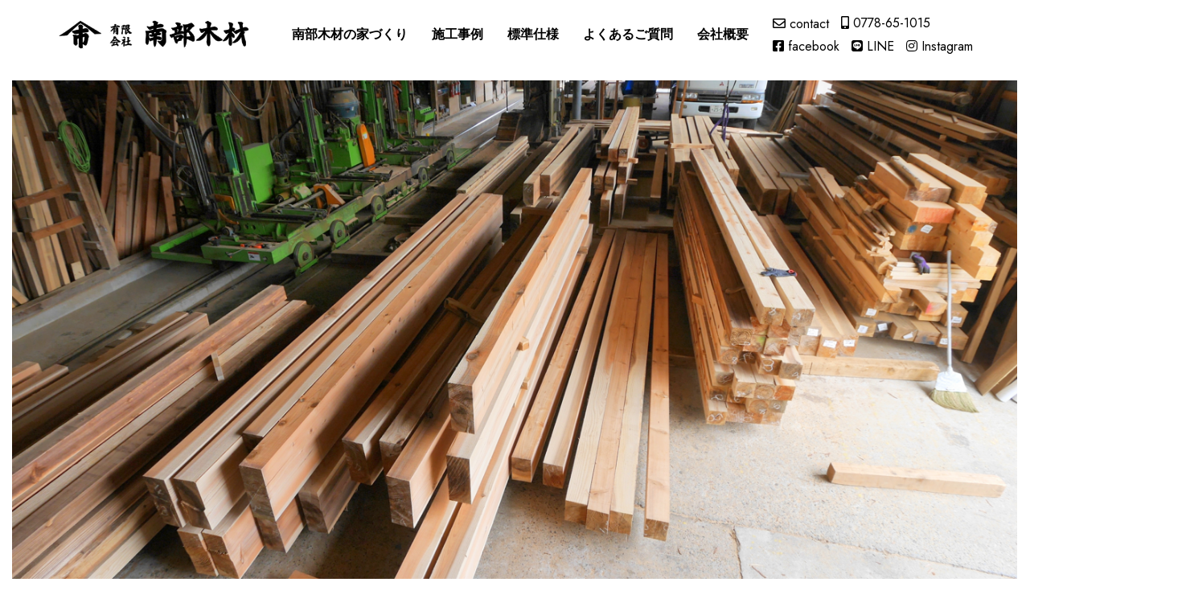

--- FILE ---
content_type: text/html; charset=UTF-8
request_url: https://www.nanbu-mokuzai.com/
body_size: 30463
content:
<!DOCTYPE html
  PUBLIC "-//W3C//DTD XHTML 1.0 Transitional//EN" "http://www.w3.org/TR/xhtml1/DTD/xhtml1-transitional.dtd">
<html xmlns="http://www.w3.org/1999/xhtml" xml:lang="ja" lang="ja">

<head><!-- Google Tag Manager -->
<script>(function(w,d,s,l,i){w[l]=w[l]||[];w[l].push({'gtm.start':
new Date().getTime(),event:'gtm.js'});var f=d.getElementsByTagName(s)[0],
j=d.createElement(s),dl=l!='dataLayer'?'&l='+l:'';j.async=true;j.src=
'https://www.googletagmanager.com/gtm.js?id='+i+dl;f.parentNode.insertBefore(j,f);
})(window,document,'script','dataLayer','GTM-5SPDFWPR');</script>
<!-- End Google Tag Manager -->
  <meta name="viewport" content="width=device-width, initial-scale=1">
  <meta http-equiv="Content-Type" content="text/html; charset=UTF-8" />
  <meta http-equiv="Content-Script-Type" content="text/javascript" />
  <meta http-equiv="Content-Style-Type" content="text/css" />
  <meta http-equiv="Cache-Control" content="no-cache" />
  <meta http-equiv="Pragma" content="no-cache" />
  <meta name="robots" content="INDEX,FOLLOW" />
  <title>有限会社南部木材｜福井県鯖江市</title>
  <meta name="description" content="有限会社南部木材のホームページです。福井県の鯖江市から県内全域を中心に、製材業、設計事務所、新築･リフォームの請負を行っております。丸太の仕入れ、製材加工を自社で一貫して行うことで、コスト削減と品質の向上に努めております。江戸時代の創業より蓄積されてきた技術・ノウハウを生かし、次世代に渡せる安全・長寿住宅をつくっております。" />
  <meta name="keywords" content="" />

  <!-- bootstrap CSS -->
  <link rel="stylesheet" href="https://maxcdn.bootstrapcdn.com/bootstrap/3.3.6/css/bootstrap.min.css" integrity="sha384-1q8mTJOASx8j1Au+a5WDVnPi2lkFfwwEAa8hDDdjZlpLegxhjVME1fgjWPGmkzs7" crossorigin="anonymous">

  <!-- bootstrap - jquery(1.9.1以上必要) -->
  <script src="https://ajax.googleapis.com/ajax/libs/jquery/2.1.4/jquery.min.js"></script>
  <script type="text/javascript">
    $.noConflict();
  </script>
  <!-- bootstrap - js -->
  <script src="https://maxcdn.bootstrapcdn.com/bootstrap/3.3.6/js/bootstrap.min.js" integrity="sha384-0mSbJDEHialfmuBBQP6A4Qrprq5OVfW37PRR3j5ELqxss1yVqOtnepnHVP9aJ7xS" crossorigin="anonymous"></script>

  <script type="text/javascript" src="/_administrator/css/default/js/contents.js"></script>
  <link rel="stylesheet" href="https://use.fontawesome.com/releases/v5.9.0/css/all.css">
  <link type="text/css" rel="stylesheet" href="/_templates/new_cool/css/slick.css" />
  <link type="text/css" rel="stylesheet" href="/_templates/new_cool/css/slick-theme.css" />
  <link type="text/css" rel="stylesheet" href="/_administrator/css/default/system_decolate.css" />
  <link type="text/css" rel="stylesheet" href="/_templates/new_cool/css/style.css?ver=1769034835" />
  <link type="text/css" rel="stylesheet" href="/_administrator/css/default/contents_parts_2017.css" />
  <link type="text/css" rel="stylesheet" href="/_templates/new_cool/css/atract-top.css" />
  <link href="/_administrator/css/lightbox.css" rel="stylesheet" type="text/css" media="screen" />
<script type="text/javascript" src="/_administrator/js/slibs.js"></script>
<script type="text/javascript" src="https://design.secure-cms.net/host/script/script5.js" integrity="sha384-wDZXZOZYlKSTi1fcGV6n7FzLHcpOG8wkYBRAFCA5PMT56QIw/r7/iyVfGcRim7TA" crossorigin="anonymous"></script>
<script type="text/javascript">jQuery.noConflict();</script>
<script type="text/javascript" src="/_administrator/js/common.js"></script>
<link href="/_administrator/css/lightbox_2.css" rel="stylesheet" type="text/css" media="screen" />
<meta http-equiv="Content-Security-Policy" content="upgrade-insecure-requests">
<link href="/_administrator/css/default/alert.css" rel="stylesheet" type="text/css" />
<link href="/_administrator/css/index.php?from=login" rel="stylesheet" type="text/css" />
<script type="text/javascript" defer="defer" async="async" src="/_administrator/js/llibs.js"></script>
<link href="/_templates/_modules/slider/css/slick.css" rel="stylesheet" type="text/css" />
<link href="/_templates/_modules/slider/css/slick-theme.css" rel="stylesheet" type="text/css" />
<link href="/_templates/_modules/slider/css/slick-custom.css" rel="stylesheet" type="text/css" />
<link href="/_templates/_modules/blog_recent/css/blog_recent.css" rel="stylesheet" type="text/css" />
<script type="text/javascript" src="/_templates/_modules/slider/js/jquery.easing.1.3.js"></script>
<script type="text/javascript" src="/_templates/_modules/slider/js/slick.min.js"></script>
<link rel="shortcut icon" href="/favicon.ico?f=1769034835" type="image/vnd.microsoft.icon">
<link rel="icon" href="/favicon.ico?f=1769034835" type="image/vnd.microsoft.icon">
  <link rel="alternate" type="application/rss+xml" title="WORKS RSS 1.0" href="/works/feed/rss10/" />
<link rel="alternate" type="application/rss+xml" title="NEWS RSS 1.0" href="/news/feed/rss10/" />
  <script type="text/javascript" src="/_templates/new_cool/js/common.js"></script>

<script>get_cookie_banner_settings();</script>
<link href="/index.php?a=webfont" rel="stylesheet" type="text/css" />
</head>

<body id="bootstrap_template" class="pagetemp-column1 pagetemp-top"><!-- Google Tag Manager (noscript) -->
<noscript><iframe src="https://www.googletagmanager.com/ns.html?id=GTM-5SPDFWPR"
height="0" width="0" style="display:none;visibility:hidden"></iframe></noscript>
<!-- End Google Tag Manager (noscript) -->

  <!-- ************************************************** header ************************************************** -->
  <div id="sitedesign-pagetop" class="siteblock-header">
    <div class="sitedesign-siteName"><a href="/"><img src="/images/top/images2023091409542678.png" alt="有限会社南部木材"></a></div>
    <nav class="navbar navbar-default">

      <div class="navbar-header">
        <button type="button" class="navbar-toggle collapsed" data-toggle="collapse" data-target="#sitedesign-header--wrapper" aria-expanded="false">
          <span class="icon-bar"></span>
          <span class="icon-bar"></span>
          <span class="icon-bar"></span>
        </button>
      </div>

      <div class="collapse navbar-collapse" id="sitedesign-header--wrapper">
        <div class="container-fluid  ">
          <div class="freeParts">
    <div class="box">
        <div class="boxTop">
            <div class="boxBottom">
                <div><div id="logo">
<div>
<h1 class="header_c_name"><a href="/"><span class="header_logo"><img src="/images/top/images2023091409542678.png" width="450" height="73" alt="" /></span>                                      </a></h1>
</div>
</div></div><div><div id="logo">
<div>
<h1 class="header_c_name"><a href="/"><span class="header_logo"><img src="/images/top/images2023091409542678.png" width="450" height="73" alt="" /></span>                                      </a></h1>
</div>
</div></div>            </div>
        </div>
    </div>
</div>
          <div class="sitedesign-header--navi">
            <ul class="nav navbar-nav"><li class="menu-level-0"><div class="menu  "><span>南部木材の家づくり</span></div><ul class="nav navbar-nav"><li class="menu-level-1"><a class="menu  " href="/concept/" target="_self"><span>南部木材の個性</span></a><ul class="nav navbar-nav"><li class="menu-level-1"><a class="menu  " href="/concept/page64802/" target="_self"><span>木材・住宅技術のブログ</span></a></li></ul></li><li class="menu-level-1"><a class="menu  " href="/contents/" target="_self"><span>コンテンツ</span></a><ul class="nav navbar-nav"><li class="menu-level-1"><a class="menu  " href="/contents/page64792/" target="_self"><span>南部木材が選ばれる理由</span></a></li></ul></li></ul></li><li class="menu-level-0"><a class="menu  " href="/works/works-new/" target="_self"><span>施工事例</span></a><ul class="nav navbar-nav"><li class="menu-level-1"><a class="menu  " href="/works/works-new/" target="_self"><span>新築</span></a></li><li class="menu-level-1"><a class="menu  " href="/works/works-reform/" target="_self"><span>リフォーム</span></a></li><li class="menu-level-1"><a class="menu  " href="/works/works-others/" target="_self"><span>非住宅</span></a></li><li class="menu-level-1"><a class="menu  " href="/works/works-gaikou/" target="_self"><span>外構・土木</span></a></li><li class="menu-level-1"><a class="menu  " href="/works/works-seisaku/" target="_self"><span>制作物</span></a></li></ul></li><li class="menu-level-0"><div class="menu  "><span>標準仕様</span></div><ul class="nav navbar-nav"><li class="menu-level-1"><a class="menu  " href="/specification/structure/" target="_self"><span>構造</span></a></li><li class="menu-level-1"><a class="menu  " href="/specification/insulation/" target="_self"><span>断熱</span></a></li><li class="menu-level-1"><a class="menu  " href="/specification/design/" target="_self"><span>デザイン</span></a></li><li class="menu-level-1"><a class="menu  " href="/contents/" target="_self"><span>価格帯</span></a></li></ul></li><li class="menu-level-0"><div class="menu  "><span>よくあるご質問</span></div><ul class="nav navbar-nav"><li class="menu-level-1"><a class="menu  " href="/question/" target="_self"><span>よくあるご質問</span></a></li><li class="menu-level-1"><a class="menu  " href="/flow/" target="_self"><span>ご契約までの流れ</span></a></li></ul></li><li class="menu-level-0"><div class="menu  "><span>会社概要</span></div><ul class="nav navbar-nav"><li class="menu-level-1"><a class="menu  " href="/company/" target="_self"><span>会社概要</span></a></li><li class="menu-level-1"><a class="menu  " href="/staff/" target="_self"><span>スタッフ紹介</span></a></li><li class="menu-level-1"><a class="menu  " href="/news/" target="_self"><span>お知らせ</span></a></li><li class="menu-level-1"><a class="menu  " href="/concept/page64802/" target="_self"><span>材木屋の若旦那note</span></a></li></ul></li></ul>          </div>
          <div class="freeParts">
    <div class="box">
        <div class="boxTop">
            <div class="boxBottom">
                <div><div class="header_tel"><p class="header_tel_link"><a href="/contact/"><i class="fa-regular fa-envelope"></i>contact</a> <a href="tel:0778-65-1015"><i class="fas fa-mobile-alt"></i>0778-65-1015</a></p> <p class="header_sns_link"><a href="https://www.facebook.com/profile.php?id=100040809174316"><i class="fab fa-facebook-square"></i>facebook</a>  <a href="https://lin.ee/RVjiirQ"><i class="fab fa-brands fa-line"></i>LINE</a><a href="https://instagram.com/nambumokuzai?igshid=MzRlODBiNWFlZA=="><i class="fab fa-brands fa-instagram"></i>Instagram</a></p></div></div>            </div>
        </div>
    </div>
</div>        </div>
      </div>

    </nav>
  </div>
  <!-- ************************************************** // header ************************************************** -->

  <!-- ************************************************** container ************************************************** -->

    
  <div class="siteblock-main">
    <div class="lay-container  ">
      <div class="freePage"><div></div></div>    </div>
  </div>

    <div class="siteblock-bottom">
    <div class="lay-container  ">
      <div class="freeParts">
    <div class="box">
        <div class="boxTop">
            <div class="boxBottom">
                <div><script type="text/javascript">
jQuery(document).ready(function() {
var allVideos = document.querySelectorAll('.slick-slide-video video');
var obj = jQuery('#slick-2').slick({
arrows:true,autoplay:true,autoplaySpeed:4000,dots:true,fade:false,infinite:true});

//rtlの属性を追加

//スライド切り替わる前
obj.on('beforeChange', function(event,slick,currentSlide,nextSlide){
//cloneも含めてビデオを取得する
var allSlickVideos = document.querySelectorAll('.slick-slide-video video');
var notCloneVideos = Array.from(allSlickVideos).filter(function(videoElement) {
return !videoElement.closest('.slider.slick-slide.slick-cloned');
});
var totalSlides = slick.slideCount;
if(allSlickVideos.length > 0) {
notCloneVideos.forEach(function(video,index) {
//すべての動画再生停止
video.pause();
if(nextSlide === 0 && index === nextSlide) {
var cloneVideos = Array.from(allSlickVideos).filter(function(videoElement) {
return videoElement.closest('.slider.slick-slide.slick-cloned');
});
//cloneスライドのdata-slick-indexがtotalSlidesと同じ番号のスライドは1番目の動画のclone
//動画ががたつかないようにcloneに再生位置と音量を代入
if(cloneVideos) {
var matchCloneVideoElement = Array.from(cloneVideos).map(function(videoElement) {
    return videoElement.closest('li');
}).filter(function(cloneVideo) {
    return cloneVideo.getAttribute('data-slick-index') === totalSlides.toString();
});
if(matchCloneVideoElement.length > 0) {
var matchCloneVideo = matchCloneVideoElement[0].querySelector('video');
firstVideoTime = video.currentTime;
firstVideoVolume = video.muted ? 0 : video.volume;
matchCloneVideo.currentTime = firstVideoTime;
matchCloneVideo.volume = firstVideoVolume;
}
}
}
});
}
});
//1番目のスライドが自動再生の動画の時動画を再生する
var initialSlideIndex = obj.slick('slickCurrentSlide');
var initialSlideVideo = obj.find('.slick-slide[data-slick-index="' + initialSlideIndex + '"] video[cms-autoplay]');
if(initialSlideVideo.length > 0) {
initialSlideVideo.get(0).play();
}

//slick-list draggableクラスにheightが設定されていたら(adaptiveHeight適用時)高さを調節する
var slickListClass = document.querySelector('.slick-list.draggable');
var originalStyles = slickListClass.getAttribute('style');
var firstVideo = obj.find('.slick-slide[data-slick-index="' + initialSlideIndex + '"] video');
if(firstVideo.length > 0) {
firstVideo.on('loadeddata', function() {
if(originalStyles && originalStyles.includes('height')) {
var videoHeight = firstVideo[0].clientHeight;
var updatedStyles = originalStyles.replace(/height[^;]+;?/,'height:'+ videoHeight + 'px;');
slickListClass.setAttribute('style', updatedStyles);
}
this.setAttribute('controls','true');
});
}

//スライド切り替わったあと
obj.on('afterChange', function(event,slick,currentSlide){
//cms-autoplayがあったら動画を再生する
var currentSlider = obj.find('.slick-slide[data-slick-index="'+currentSlide+'"]');
if(currentSlider.find('video').length){
currentSlider.find('video').attr("controls",'true');
}
var autoPlayVideo = currentSlider.find('video[cms-autoplay]');
if(autoPlayVideo.length > 0) {
autoPlayVideo.get(0).play();
}
//スライドが自動再生だったらスライドを再開
obj.slick('slickPlay');
});


if(allVideos.length > 0)
{
allVideos.forEach(function(video,index){
video.addEventListener('loadedmetadata',()=>{
if(index === 0 && firstVideo.length > 0) return;
video.removeAttribute("controls");
});
//スライダーの自動再生がONのとき
video.addEventListener('play', function(){
obj.slick('slickPause');
});
video.addEventListener('pause',function(){
setTimeout(function() {
obj.slick('slickPlay');
}, 100);
});
video.addEventListener('ended',function() {
//動画終了時はループ設定なければ次のスライドへ
if(!video.loop) {
obj.slick('slickNext');
}
});
});
}
});

//サムネイル未設定動画のサムネイルの高さを前のliとそろえる.
jQuery(window).resize(function(){
  setTimeout(resizeNoVideoThumb,100);
});
function resizeNoVideoThumb(){
let noVideoThumbs = jQuery('.slider div.no-video-thumb');
let parentHeight = '120';
noVideoThumbs.each(function(idx){
if(jQuery(this).parent('li').prev().length){
parentHeight = jQuery(this).parent('li').prev().height();
}else if(jQuery(this).parent('li').next().length){
parentHeight = jQuery(this).parent('li').next().height();
}
jQuery(this).height(parentHeight+'px');
});
}
</script>
<div class="slick box">
<ul id="slick-2">
<li class="slider"><img src="/images/works/inoue/P1045522.JPG"  /></li>
<li class="slider"><img src="/images/images20240224093426.png"  /></li>
<li class="slider"><img src="/images/top/P1230925.JPG"  /></li>
<li class="slider"><img src="/images/top/P1410333.JPG"  /></li>
<li class="slider"><img src="/images/top/images2024032911430270.jpg"  /></li>
<li class="slider"><img src="/images/top/P1510701.JPG"  /></li>
<li class="slider"><img src="/images/top/images2024032911430186.jpg"  /></li>
<li class="slider"><img src="/images/top/P1410948.JPG"  /></li>
<li class="slider"><img src="/images/top/slide5.jpg"  /></li>
</ul>
</div>
</div>
<p></p>            </div>
        </div>
    </div>
</div><div class="freeParts">
    <div class="box">
        <div class="boxTop">
            <div class="boxBottom">
                <div><h2 class="section_title">CONCEPT</h2></div> <div class=" cparts-id324 cparts-keyimg-block box lay-row lay-no-gutters dec-bg--primary"><div class="lay-col12-4 cparts-img-block"><img src="/images/concept/26692482_m.jpg" width="212" height="141" alt="" /></div> <div class="lay-col12-4 cparts-img-block"><img src="/images/concept/P1045552-1-1.JPG" width="279" height="40" alt="" title="" name=""  /></div> <div class="lay-col12-4 cparts-img-block"><a href="/images/concept/26692482_m.jpg" rel="lightbox2[]" title=""><img src="/images/concept/26692482_m.jpg" width="539" height="100" alt="" title="" name=""  /></a></div> <div class="cparts-txt-block"><div class="cparts-notes-block dec-txt--white"><p></p><p><strong><span style="font-size: xx-large;"><span style="font-size: x-large;">福井県産材　&times;　高性能住宅</span></span></strong></p><p><strong><span style="font-size: xx-large;"><span style="font-size: x-large;">自社設計／</span></span></strong><strong><span style="font-size: xx-large;"><span style="font-size: x-large;">自社製材／</span></span></strong><strong><span style="font-size: xx-large;"><span style="font-size: x-large;">自社施工</span></span></strong><strong><span style="font-size: xx-large;"><span style="font-size: x-large;"><br /></span></span></strong></p></div> <div class="btn_area"><a class="btn_1" href="/concept"><span style="color: rgb(255, 255, 255);">view more</span></a></div></div></div><p></p>            </div>
        </div>
    </div>
</div>
      <div class="section_blog">
        <h2 class="section_title">WORKS</h2>
        <div class="container">
          <div class="slide_col3">
            <div>
              <a href="/works/2023/09/90324/" title="鯖江市　和風新築住宅" class="post">
                <div class="post_thumbnail">
                  <img src="/images/works/shinchiku1/images2023072813555495.jpg">
                </div>
                <div class="post_title">鯖江市　和風新築住宅</div>
              </a>
                          </div><div>
              <a href="/works/2023/09/90368/" title="新築住宅" class="post">
                <div class="post_thumbnail">
                  <img src="/images/works/shinchiku4/images2023072813572332.jpg">
                </div>
                <div class="post_title">新築住宅</div>
              </a>
                          </div><div>
              <a href="/works/2023/09/90367/" title="リフォーム" class="post">
                <div class="post_thumbnail">
                  <img src="/images/works/reform/images2023072813530546.jpg">
                </div>
                <div class="post_title">リフォーム</div>
              </a>
                          </div><div>
              <a href="/works/2023/09/90366/" title="新築住宅" class="post">
                <div class="post_thumbnail">
                  <img src="/images/works/shinchiku5/1670937351__7M35742.jpg">
                </div>
                <div class="post_title">新築住宅</div>
              </a>
                          </div><div>
              <a href="/works/2023/09/90365/" title="足羽山　位牌堂" class="post">
                <div class="post_thumbnail">
                  <img src="/images/works/asuwayama/images2023072813491521.jpg">
                </div>
                <div class="post_title">足羽山　位牌堂</div>
              </a>
                          </div><div>
              <a href="/works/2023/09/90364/" title="新築住宅" class="post">
                <div class="post_thumbnail">
                  <img src="/images/works/shinchiku6/images2023072813574316.jpg">
                </div>
                <div class="post_title">新築住宅</div>
              </a>
                          </div><div>
              <a href="/works/2023/09/90363/" title="新築住宅" class="post">
                <div class="post_thumbnail">
                  <img src="/images/works/shinchiku7/images2023072813575149.jpg">
                </div>
                <div class="post_title">新築住宅</div>
              </a>
                          </div><div>
              <a href="/works/2023/09/90362/" title="新築住宅" class="post">
                <div class="post_thumbnail">
                  <img src="/images/works/shinchiku8/images2023072813575930.jpg">
                </div>
                <div class="post_title">新築住宅</div>
              </a>
                        </div>
        </div>
        <!-- </div> -->
        <div class="btn_area">
          <a href="/works/" class="btn_1">view more</a>
        </div>
      </div>
    </div>

    <div class="freeParts">
    <div class="box">
        <div class="boxTop">
            <div class="boxBottom">
                <div class=" box cparts-id318--01 lay-row lay-margin-b--3" col-flex="1-2" data-reload="yes">
<div class="lay-col12-xs-12  lay-col12-md-6 lay-col12-lg-6">
<div class="cparts-img-block"><img alt="" src="/images/flow/26677023_m.jpg" /></div>
<div class="cparts-body-block dec-bg--dark">
<div class="cparts-txt-block">
<div><h4>SPECIFICATION</h4> <p>南部木材の家づくりの標準仕様を紹介しています。</p> <div class="btn_area"><a class="btn_1" href="/specification/insulation/"><span style="color: rgb(255, 255, 255);">view more</span></a></div></div>
</div>
</div>
</div>
<div class="lay-col12-xs-12  lay-col12-md-6 lay-col12-lg-6">
<div class="cparts-img-block"><img alt="" src="/images/flow/26238775_s2.jpg" /></div>
<div class="cparts-body-block dec-bg--dark">
<div class="cparts-txt-block">
<div>
<h4>QUESTION</h4>
<p>家づくりに関するよくある質問にお答えしています。</p>
<div class="btn_area"><a class="btn_1" href="/question"><span style="color: rgb(255, 255, 255);">view more</span></a></div>
</div>
</div>
</div>
</div>
</div>            </div>
        </div>
    </div>
</div><div class="freeParts">
    <div class="box">
        <div class="boxTop">
            <div class="boxBottom">
                <div class=" sec_modelhouse">
<div class="w-1000">
<div class="sec_modelhouse_img"><img src="/images/company/images2023091920280164.jpg" width="890" height="658" filter="blur 5px" alt="" /></div>
<div class="sec_modelhouse_txt">
<div class="title_area">
<h2>COMPANY</h2>
<div class="sub_title ">会社概要</div>
</div>
<div class="content_area">
<div>
<h3>有限会社 南部木材</h3>
<table>
    <tbody>
        <tr>
            <th>住所</th>
            <td>
            <p>〒916-1114<br />
            福井県鯖江市磯部町19-2-2</p>
            </td>
        </tr>
        <tr>
            <th>電話</th>
            <td>
            <p>0778-65-1015</p>
            </td>
        </tr>
        <tr>
            <th>FAX</th>
            <td>0778-65-1036</td>
        </tr>
    </tbody>
</table>
<p></p>
<p></p>
</div>
<div><a href="/company/">view more</a></div>
</div>
</div>
</div>
</div><div class=" box cparts-id311--03 lay-row lay-margin-b--3" data-reload="yes" style="margin-right:10%;margin-left:10%;">
<div class="lay-col12-12">
<div class="cparts-body-block dec-bg--primary">
<div class="cparts-txt-block "><h4>RECRUIT</h4>  <p>求人募集中！<br />詳しくはお問い合わせフォームよりお問い合わせください。</p></div>

<div class="cparts-notes-block">
<p class="dec-bg--secondary">CHECK!</p>
</div>
</div>

<div class="cparts-img-block"><img alt="" src="/images/top/28062665_m.jpg" /></div>
</div>

<div class="cparts-foot-block">
<div><p><a href="/contact/">詳しくはこちら（この上でダブルクリック - リンクとテキストの編集 ※テキストは公開サイトでは表示されません）</a></p></div>
</div>
</div>            </div>
        </div>
    </div>
</div>
      <div class="section_topics">
                <div class="topics">
          <div class="home_post_newstext">
            <h2 class="topics_title">NEWS</h2>
            <div class="topics_detail">
              <div class="post_date">2024.01.22.Mon</div>
              <div class="post_title">ホームページをリニューアルしました</div>
            </div>
            <a href="/news/" class="topics_btn">view more</a>
          </div>
                </div>
      <div class="freeParts">
    <div class="box">
        <div class="boxTop">
            <div class="boxBottom">
                <div class=" box cparts-id317--01 lay-row lay-margin-b--3" data-reload="yes" style="margin-top:100px;">
<div class="lay-col12-12">
<div class="cparts-body-block">
<div class="cparts-img-block"><img alt="" src="/images/flow/26567798_m.jpg" /></div>
<div class="cparts-txt-block dec-bg--primary">
<div>
<h4>CONTACT</h4>
<p>＼ お問い合わせはこちらから ／</p>
</div>
</div>
<div class="cparts-img-block"><img alt="" src="/images/flow/3366850_m.jpg" /></div>
</div>
</div>
<div class="cparts-foot-block">
<div><p><a href="/contact/">詳しくはこちら（この上でダブルクリック - リンクとテキストの編集 ※テキストは公開サイトでは表示されません）</a></p></div>
</div>
</div>            </div>
        </div>
    </div>
</div>  </div>
  
    
    
  <!-- ************************************************** container ************************************************** -->

  <!-- ************************************************** opt ************************************************** -->
  <!--<div class="sitedesign-optblock">
<div class="lay-container-fluid">
<div class="lay-row">
      
<div class="lay-col12-xs-12 lay-col12-md-6 lay-px-0">
<div class="siteblock-opt1">-->
    <!--</div>
</div>
        
<div class="lay-col12-xs-12 lay-col12-md-6 lay-px-0">
<div class="siteblock-opt2">-->
    <!-- </div>
</div>
                
</div>
</div>
</div>-->

      <!-- ************************************************** opt ************************************************** -->

  <!-- ************************************************** footer ************************************************** -->

  <div class="siteblock-footer">
    <div class="lay-container  ">
      <div class="freeParts">
    <div class="box">
        <div class="boxTop">
            <div class="boxBottom">
                <div><div class="footer_company"><div class="company_name"><p class="footer_company_name"><a href="/"><img src="/images/top/images2023091409542678.png" width="300" height="49" alt="" /></a></p></div> <div class="company_add"><p class="ttl">ADDRESS</p> <p class="add">〒916-1114<br />福井県鯖江市磯部町１９－２－２</p></div></div></div>            </div>
        </div>
    </div>
</div>







<div class="naviBox footerNavi">
    <div class="box">
        <div class="boxTop">
            <div class="boxBottom navigation-footer">
                <ul class="clearfix"><!--
                    --><li>
                    <a class="menu" href="/company/" target="_self">会社概要</a></li><li>
                    <a class="menu" href="/sitemap/" target="_self">サイトマップ</a></li><li>
                    <a class="menu" href="/privacy/" target="_self">プライバシーポリシー</a></li><!--
                --></ul>
            </div>
        </div>
    </div>
</div><div class="freeParts">
    <div class="box">
        <div class="boxTop">
            <div class="boxBottom">
                <div><div class="fotter_company_info"><p class="tel"><a href="tel:0778-65-1015"><i class="fa-solid fa-phone" style="font-weight:900"></i>0778-65-1015</a></p> <p class="contact"><a href="/contact/"><i class="fa-regular fa-envelope"></i>contact／お問い合わせ</a></p> <p class="sns"><a href="https://www.facebook.com/profile.php?id=100040809174316"><i class="fab fa-facebook-square"></i>facebook<br /><br /></a>&nbsp;&nbsp;<a href="https://lin.ee/RVjiirQ"><i class="fab fa-brands fa-line"></i>LINE<br /></a><br />&nbsp;&nbsp;<a href="https://instagram.com/nambumokuzai?igshid=MzRlODBiNWFlZA=="><i class="fab fa-brands fa-instagram"></i>Instagram</a></p> <p></p></div></div>            </div>
        </div>
    </div>
</div>    </div>

    <!-- ページの先頭へ戻る -->
    <div class="sitedesign-pagetopbtn">
      <a href="#bootstrap_template">ページの先頭へ戻る</a>
    </div>
    <!-- // ページの先頭へ戻る -->

    <address>
      <div class="lay-container"><span>Copyright (C) 有限会社 南部木材 All Rights Reserved.</span></div>
    </address>

  </div>
  <!-- ************************************************** // id="footer" ************************************************** -->
  <script src="https://code.jquery.com/jquery-3.6.0.js" integrity="sha256-H+K7U5CnXl1h5ywQfKtSj8PCmoN9aaq30gDh27Xc0jk=" crossorigin="anonymous"></script>
  <script type="text/javascript" src="/_templates/new_cool/js/slick.min.js"></script>
  <script type="text/javascript" src="/_templates/new_cool/js/slider.js"></script>
<div id="published" style="display:none">&nbsp;</div></body>

</html>

--- FILE ---
content_type: text/html; charset=UTF-8
request_url: https://www.nanbu-mokuzai.com/index.php?a=free_page/get_cookie_policy_setting/
body_size: 723
content:
[{"site_path":"","cms_rev_no":"-1","site_title":"\u6709\u9650\u4f1a\u793e\u5357\u90e8\u6728\u6750","description":"","keyword":"","site_mail":"toiawase@nanbu-mokuzai.com","copyright":"Copyright (C) \u6709\u9650\u4f1a\u793e \u5357\u90e8\u6728\u6750 All Rights Reserved.","cms_language":"ja","cookie_consent_popup_flag":"0","cookie_consent_message":"","site_close_image":"","site_close_message":"","site_auto_backup":"0","site_auto_backup_limit":"4","tellink":"0","site_jquery_ver":"","site_jqueryui_ver":"","site_bootstrap_ver":"","site_jquery_autoloading":"1","_path":"","rev_no":"-1","_title":"\u6709\u9650\u4f1a\u793e\u5357\u90e8\u6728\u6750","ription":"","ord":"","_mail":"toiawase@nanbu-mokuzai.com","right":"Copyright (C) \u6709\u9650\u4f1a\u793e \u5357\u90e8\u6728\u6750 All Rights Reserved.","language":"ja","ie_consent_popup_flag":"0","ie_consent_message":"","_close_image":"","_close_message":"","_auto_backup":"0","_auto_backup_limit":"4","ink":"0","_jquery_ver":"","_jqueryui_ver":"","_bootstrap_ver":"","_jquery_autoloading":"1"}]

--- FILE ---
content_type: text/css
request_url: https://www.nanbu-mokuzai.com/_templates/new_cool/css/style.css?ver=1769034835
body_size: 535282
content:
@charset "UTF-8";
/*　CMS用リセットスタイル
=============================================================================================== */
/* ---------------------------------------------------------------------------------------- 

	CMS layout

---------------------------------------------------------------------------------------- */
.left {
   float: left;
}

.right {
   float: right;
}

.textC {
   text-align: center;
}

.textR {
   text-align: right;
}

img {
   display: inline-block;
   margin-left: auto;
   margin-right: auto;
   height: auto;
   max-width: 100%;
}

/* -----------------------------------------
　表組
----------------------------------------- */
table {
   width: 100%;
   max-width: 100%;
   min-width: 100%;
}

/* ---------------------------------------------------------------------------------------- 
	form
---------------------------------------------------------------------------------------- */
input:not([type]),
input[type="text"],
input[type="email"],
input[type="tel"],
input[type="password"],
select,
textarea {
   padding: 10px 15px;
   margin: 5px 0;
   font-size: 0.875em;
   line-height: 1.42857143;
   background-image: none;
   background-color: #fff;
   border: 1px solid #ccc;
   border-radius: 0;
   display: inline-block;
   max-width: 100%;
   transition: all 0.5s;
}

input:focus,
select:focus,
textarea:focus {
   border-color: #66afe9;
   outline: 0;
   box-shadow: inset 0 1px 1px rgba(0, 0, 0, 0.075), 0 0 8px rgba(102, 175, 233, 0.6);
}

input[disabled],
button[disabled],
input[readonly],
button[readonly],
fieldset[disabled] input,
fieldset[disabled] button {
   opacity: 1;
}

input[disabled],
button[disabled],
fieldset[disabled] input,
fieldset[disabled] button {
   cursor: not-allowed;
}

label {
   font-weight: 500;
}

/* file */
#mailForm input[type="file"] {
   padding: 12px 12px 12px 0;
}

/* label */
#mailForm label {
   padding: 0 15px 0 0;
}

/* チェックボックス/ラジオボタン */
#mailForm label .checkbox,
#mailForm label .radio {
   display: inline;
}

/* ドロップダウン */
select {
   max-width: 100%;
}

/* テキストエリア */
textarea {
   width: 100%;
}

/* formパーツ - 郵便番号・電話番号 */
input.ant2api-zip,
input.ant2api-pref,
input[name="user_zip1"],
input[name="user_zip2"],
input[name="user_tel1"],
input[name="user_tel2"],
input[name="user_tel3"],
input[name="user_fax1"],
input[name="user_fax2"],
input[name="user_fax3"],
input[name="user_mobile1"],
input[name="user_mobile2"],
input[name="user_mobile3"] {
   width: auto;
}

/* formパーツ - 住所 */
input.inputText.ant2api-city.ant2api-addr {
   width: 100%;
}

/* formパーツ - HTML */
#mailForm p,
#mailform_form p {
   margin: 10px 5px;
}

/* form - エラーメッセージ */
/*　基本スタイル
=============================================================================================== */
/* ---------------------------------------------------------------------------------------- 

	基本

---------------------------------------------------------------------------------------- */
body {
   background-color: #fff;
   color: #333;
   font-family: "Jost", "Arial", "游ゴシック", YuGothic, "ヒラギノ角ゴ ProN W3", "Hiragino Kaku Gothic ProN", "メイリオ", Meiryo, sans-serif;
   font-size: 16px;
   overflow: hidden;
}

/* スマホのみ */
@media (max-width: 767px) {
   body {
      padding-top: 50px;
   }
}
/* -----------------------------------------
  共通
----------------------------------------- */
/*
　余白(下)
--------------------------------------*/
p,
table,
ul,
ol {
   margin-bottom: 20px;
}

/* セル内等での最後の段落後の余白なし */
th > :last-child,
td > :last-child,
dd > :last-child {
   margin-bottom: 0;
}

/* スマホ以外 */
@media (min-width: 768px) {
   p,
   table,
   ul,
   ol {
      margin-bottom: 40px;
   }
}
/*
　行間
--------------------------------------*/
p,
table,
dl {
   line-height: 1.8;
}

li {
   line-height: 1.2;
}

/* -------------------------------------
 * 見出し
 * ---------------------------------- */
h1 {
   background-color: rgba(204, 204, 204, 0.05);
   color: #333;
   font-size: 1.625em;
   font-weight: bold;
   padding: 40px 15px;
   position: relative;
   letter-spacing: 0.3rem;
   margin: 0 -15px 40px;
   text-align: center;
}
.siteblock-header h1::after,
.siteblock-upper h1::after,
.siteblock-main h1::after,
.siteblock-bottom h1::after,
.siteblock-right h1::after,
.siteblock-opt3 h1::after {
   background: rgba(255, 255, 255, 0.2);
   content: "";
   display: block;
   height: 1px;
   position: absolute;
   bottom: 0;
   width: 100%;
}
.siteblock-side h1,
.siteblock-opt1 h1,
.siteblock-opt2 h1,
.siteblock-footer h1,
.pagetemp-column2 .siteblock-main h1,
.pagetemp-column2 .siteblock-bottom h1 {
   background: none;
   padding: 0;
   margin: 0 0 40px;
}
/* .siteblock-main .lay-container .blogEntryPage h1, .siteblock-main .lay-container .mailForm h1, .siteblock-main .lay-container .topicsList h1 {
  padding: 20px 0;
  font-size: 1.3rem;
} */

h2 {
   font-size: 1.5em;
   margin: 40px 0 40px;
   text-align: center;
   color: #333;
}
h2::after {
   background-color: #474747;
   color: #333;
   content: "";
   display: block;
   height: 3px;
   margin: 20px auto 0;
   width: 60px;
}
.catalog_new h2 span,
.catalog_picup h2 span,
.catalog_random h2 span,
.catalog_popular h2 span {
   color: #bbb;
   display: block;
   font-size: 50%;
   margin-top: 20px;
}

h3 {
   color: #ddd;
   font-size: 1.5em;
   font-weight: bold;
   margin: 0 0 40px;
   text-align: center;
}
h3 .pagetemp-column2 .siteblock-main {
   text-align: left;
}

h4 {
   border-left: 5px solid #ccc;
   font-size: 1.25em;
   font-weight: bold;
   margin: 0 0 20px;
   padding: 0 0 0 10px;
   position: relative;
   color: #bbb;
}
.siteblock-right h4 {
   border-left-color: #000;
}

h5 {
   border-bottom: 1px solid #ccc;
   color: #ddd;
   font-size: 1.125em;
   font-weight: bold;
   margin: 0 0 20px;
   padding: 0 5px 10px;
}

h6 {
   background-color: #474747;
   font-size: 16px;
   font-weight: bold;
   margin: 0 0 20px;
   padding: 15px 20px;
}

.siteblock-upper h2::after,
.siteblock-right h2::after {
   background-color: #fff;
}
.siteblock-upper h5,
.siteblock-right h5 {
   border-bottom-color: #fff;
}
.siteblock-upper h6,
.siteblock-right h6 {
   background-color: #fff;
}

/* スマホ以外 */
@media (min-width: 768px) {
   h1 {
      font-size: 2.75em;
      padding: 120px 15px;
      margin: 0 calc(50% - 50vw) 140px;
   }
   .pagetemp-column2 .siteblock-side h1 {
      font-size: 1.625em;
   }
   h2 {
      font-size: 2.25em;
   }
   .pagetemp-column2 .siteblock-side h2 {
      font-size: 1.5em;
   }
   h3 {
      font-size: 1.75em;
   }
   .pagetemp-column2 .siteblock-side h3,
   .pagetemp-column2 div[class^="siteblock-opt"] h3 {
      font-size: 1.5em;
      margin-bottom: 20px;
   }
}
/* -----------------------------------------
  リンク
----------------------------------------- */
a:hover {
   text-decoration: underline;
}

/* -----------------------------------------
  装飾
----------------------------------------- */
u {
   background: linear-gradient(transparent 30%, rgba(221, 221, 221, 0.3) 30%, rgba(221, 221, 221, 0.3) 70%);
   padding: 0 3px 2px 3px;
   text-decoration: none;
}

hr {
   border-top: 1px solid #ddd;
   margin-top: 20px;
   margin-bottom: 20px;
}

i {
   font-family: "Font Awesome 5 Free";
   font-weight: 400;
   font-style: normal;
}

/* -----------------------------------------
  リスト
----------------------------------------- */
ul {
   padding-left: 1.25em;
}
ul li::marker {
   font-size: 1.25em;
}

ol {
   padding-left: 1.25em;
}

li {
   margin: 10px 0;
}

/* -----------------------------------------
  表組
----------------------------------------- */
th,
td {
   line-height: 1.2;
   padding: 15px 20px;
}

/* ---------------------------------------------------------------------------------------- 

	CMS layout

---------------------------------------------------------------------------------------- */
/* -----------------------------------------
  ボックス
----------------------------------------- */
.box {
   margin-bottom: 40px;
}
.sitedesign-optblock .box {
   margin-bottom: 10px;
}
.freeParts > .box {
   margin-bottom: 0;
}

/* スマホ以外 */
@media (min-width: 768px) {
   .siteblock-upper .box,
   .sitedesign-optblock .box {
      margin-bottom: 40px;
   }
}
[class*="dec-box-"] {
   padding: 15px;
}

/* スマホ以外 */
@media (min-width: 768px) {
   [class*="dec-box-"] {
      padding: 30px;
   }
}
.siteblock-header {
   /*　ボタン
  ======================================================= */
   /* base */
   /* outline */
   /* hover・focus */
   /* size */
   /*　罫線
  ======================================================= */
   /*　背景
  ======================================================= */
   /*　テキスト
  ======================================================= */
   /*　ボックス
  ======================================================= */
}
.siteblock-header [class*="dec-btn"] {
   background-image: none;
   border: none;
   border-radius: 0;
   display: inline-block;
   font-size: 0.875em;
   font-weight: 500;
   line-height: 1;
   position: relative;
   padding: 1.5rem 3rem;
   margin: 5px 0;
   text-align: center;
   text-decoration: none;
   max-width: 100%;
   transition: all 0.5s;
}
.siteblock-header .dec-btn--primary {
   background-color: #000 !important;
   color: #fff !important;
}
.siteblock-header .dec-btn--secondary {
   background-color: #888 !important;
   color: #fff !important;
}
.siteblock-header .dec-btn--attention {
   background-color: #d3191c !important;
   color: #fff !important;
}
.siteblock-header .dec-btn--dark {
   background-color: #000 !important;
   color: #fff !important;
}
.siteblock-header .dec-btn--light {
   background-color: #474747 !important;
   color: #000 !important;
}
.siteblock-header .dec-btn--grey {
   background-color: #f2f2f2 !important;
   color: #333 !important;
}
.siteblock-header [class*="dec-btn-ol"] {
   background-image: none;
   border: none;
   border-radius: 0;
   display: inline-block;
   font-size: 0.875em;
   font-weight: 500;
   line-height: 1;
   position: relative;
   padding: 1.5rem 3rem;
   margin: 5px 0;
   text-align: center;
   text-decoration: none;
   max-width: 100%;
   transition: all 0.5s;
   border: 1px solid;
}
.siteblock-header .dec-btn-ol--primary {
   border-color: #000 !important;
   color: #000 !important;
}
.siteblock-header .dec-btn-ol--secondary {
   border-color: #888 !important;
   color: #888 !important;
}
.siteblock-header .dec-btn-ol--attention {
   border-color: #d3191c !important;
   color: #d3191c !important;
}
.siteblock-header .dec-btn-ol--dark {
   border-color: #000 !important;
   color: #000 !important;
}
.siteblock-header .dec-btn-ol--light {
   background-color: #474747 !important;
   border-color: #000 !important;
   color: #000 !important;
}
.siteblock-header .dec-btn-ol--grey {
   background-color: #f2f2f2 !important;
   border-color: #000 !important;
   color: #000 !important;
}
.siteblock-header [class*="dec-btn"]:hover,
.siteblock-header [class*="dec-btn"]:focus {
   opacity: 0.6;
   text-decoration: none !important;
}
.siteblock-header .dec-btn--primary:hover,
.siteblock-header .dec-btn--primary:focus {
   color: #fff !important;
}
.siteblock-header .dec-btn--secondary:hover,
.siteblock-header .dec-btn--secondary:focus {
   color: #fff !important;
}
.siteblock-header .dec-btn--attention:hover,
.siteblock-header .dec-btn--attention:focus {
   color: #fff !important;
}
.siteblock-header .dec-btn--dark:hover,
.siteblock-header .dec-btn--dark:focus {
   color: #fff !important;
}
.siteblock-header .dec-btn--light:hover,
.siteblock-header .dec-btn--light:focus {
   color: #000 !important;
}
.siteblock-header .dec-btn--grey:hover,
.siteblock-header .dec-btn--grey:focus {
   color: #333 !important;
}
.siteblock-header .dec-btn-ol--primary:hover,
.siteblock-header .dec-btn-ol--primary:focus {
   color: #000 !important;
}
.siteblock-header .dec-btn-ol--light:hover,
.siteblock-header .dec-btn-ol--light:focus {
   color: #000 !important;
}
.siteblock-header .dec-btn-ol--grey:hover,
.siteblock-header .dec-btn-ol--grey:focus {
   color: #000 !important;
}
.siteblock-header .dec-btn-ol--secondary:hover,
.siteblock-header .dec-btn-ol--secondary:focus {
   color: #888 !important;
}
.siteblock-header .dec-btn-ol--attention:hover,
.siteblock-header .dec-btn-ol--attention:focus {
   color: #d3191c !important;
}
.siteblock-header .dec-btn-ol--dark:hover,
.siteblock-header .dec-btn-ol--dark:focus {
   color: #000 !important;
}
.siteblock-header .dec-btn--size-lg {
   padding: 2.5rem 24rem;
}
.siteblock-header .dec-btn--size-md {
   padding: 2rem 12rem;
}
.siteblock-header .dec-btn--size-sm {
   padding: 1.5rem 3rem;
}
.siteblock-header .dec-line--primary,
.siteblock-header .dec-line-pe--primary::before,
.siteblock-header .dec-line-pe--primary::after {
   border-color: #000 !important;
}
.siteblock-header .dec-line--secondary,
.siteblock-header .dec-line-pe--secondary::before,
.siteblock-header .dec-line-pe--secondary::after {
   border-color: #888 !important;
}
.siteblock-header .dec-line--attention,
.siteblock-header .dec-line-pe--attention::before,
.siteblock-header .dec-line-pe--attention::after {
   border-color: #d3191c !important;
}
.siteblock-header .dec-line--dark,
.siteblock-header .dec-line-pe--dark::before,
.siteblock-header .dec-line-pe--dark::after {
   border-color: #000 !important;
}
.siteblock-header .dec-line--light,
.siteblock-header .dec-line-pe--light::before,
.siteblock-header .dec-line-pe--light::after {
   border-color: #474747 !important;
}
.siteblock-header .dec-line--grey,
.siteblock-header .dec-line-pe--grey::before,
.siteblock-header .dec-line-pe--grey::after {
   border-color: #bbb !important;
}
.siteblock-header .dec-bg--primary,
.siteblock-header .dec-bg-pe--primary::before,
.siteblock-header .dec-bg-pe--primary::after {
   background-color: #000 !important;
   color: #fff !important;
}
.siteblock-header .dec-bg--secondary,
.siteblock-header .dec-bg-pe--secondary::before,
.siteblock-header .dec-bg-pe--secondary::after {
   background-color: #888 !important;
   color: #fff !important;
}
.siteblock-header .dec-bg--attention,
.siteblock-header .dec-bg-pe--attention::before,
.siteblock-header .dec-bg-pe--attention::after {
   background-color: #d3191c !important;
   color: #fff !important;
}
.siteblock-header .dec-bg--dark,
.siteblock-header .dec-bg-pe--dark::before,
.siteblock-header .dec-bg-pe--dark::after {
   background-color: #000 !important;
   color: #fff !important;
}
.siteblock-header .dec-bg--light,
.siteblock-header .dec-bg-pe--light::before,
.siteblock-header .dec-bg-pe--light::after {
   background-color: #474747 !important;
   color: #333 !important;
}
.siteblock-header .dec-bg--grey,
.siteblock-header .dec-bg-pe--grey::before,
.siteblock-header .dec-bg-pe--grey::after {
   background-color: #f2f2f2 !important;
   color: #333 !important;
}
.siteblock-header .dec-bg--contents,
.siteblock-header .dec-bg--contents::before,
.siteblock-header .dec-bg--contents::after {
   background-color: #fff !important;
}
.siteblock-header .dec-txt--primary,
.siteblock-header .dec-txt-pe--primary::before,
.siteblock-header .dec-txt-pe--primary::after {
   color: #000 !important;
}
.siteblock-header .dec-txt--secondary,
.siteblock-header .dec-txt-pe--secondary::before,
.siteblock-header .dec-txt-pe--secondary::after {
   color: #888 !important;
}
.siteblock-header .dec-txt--attention,
.siteblock-header .dec-txt-pe--attention::before,
.siteblock-header .dec-txt-pe--attention::after {
   color: #d3191c !important;
}
.siteblock-header .dec-txt--dark,
.siteblock-header .dec-txt-pe--dark::before,
.siteblock-header .dec-txt-pe--dark::after {
   color: #333 !important;
}
.siteblock-header .dec-txt--light,
.siteblock-header .dec-txt-pe--light::before,
.siteblock-header .dec-txt-pe--light::after {
   color: #474747 !important;
}
.siteblock-header .dec-txt--grey,
.siteblock-header .dec-txt-pe--grey::before,
.siteblock-header .dec-txt-pe--grey::after {
   color: #bbb !important;
}
.siteblock-header .dec-box--primary,
.siteblock-header .dec-box-pe--primary::before,
.siteblock-header .dec-box-pe--primary::after {
   background-color: transparent !important;
   border-width: 1px;
   border-style: solid;
   border-color: #000 !important;
}
.siteblock-header .dec-box--secondary,
.siteblock-header .dec-box-pe--secondary::before,
.siteblock-header .dec-box-pe--secondary::after {
   background-color: transparent !important;
   border-width: 1px;
   border-style: solid;
   border-color: #888 !important;
}
.siteblock-header .dec-box--attention,
.siteblock-header .dec-box-pe--attention::before,
.siteblock-header .dec-box-pe--attention::after {
   background-color: rgba(211, 25, 28, 0.1) !important;
   border: none;
}
.siteblock-header .dec-box--dark,
.siteblock-header .dec-box-pe--dark::before,
.siteblock-header .dec-box-pe--dark::after {
   background-color: transparent !important;
   border-width: 1px;
   border-style: solid;
   border-color: #000 !important;
}
.siteblock-header .dec-box--light,
.siteblock-header .dec-box-pe--light::before,
.siteblock-header .dec-box-pe--light::after {
   background-color: #474747 !important;
   border: none;
}
.siteblock-header .dec-box--grey,
.siteblock-header .dec-box-pe--grey::before,
.siteblock-header .dec-box-pe--grey::after {
   background-color: #f2f2f2 !important;
   border: none;
}

.siteblock-upper {
   /*　ボタン
  ======================================================= */
   /* base */
   /* outline */
   /* hover・focus */
   /* size */
   /*　罫線
  ======================================================= */
   /*　背景
  ======================================================= */
   /*　テキスト
  ======================================================= */
   /*　ボックス
  ======================================================= */
}
.siteblock-upper [class*="dec-btn"] {
   background-image: none;
   border: none;
   border-radius: 0;
   display: inline-block;
   font-size: 0.875em;
   font-weight: 500;
   line-height: 1;
   position: relative;
   padding: 1.5rem 3rem;
   margin: 5px 0;
   text-align: center;
   text-decoration: none;
   max-width: 100%;
   transition: all 0.5s;
}
.siteblock-upper .dec-btn--primary {
   background-color: #000 !important;
   color: #fff !important;
}
.siteblock-upper .dec-btn--secondary {
   background-color: #888 !important;
   color: #fff !important;
}
.siteblock-upper .dec-btn--attention {
   background-color: #d3191c !important;
   color: #fff !important;
}
.siteblock-upper .dec-btn--dark {
   background-color: #000 !important;
   color: #fff !important;
}
.siteblock-upper .dec-btn--light {
   background-color: #474747 !important;
   color: #000 !important;
}
.siteblock-upper .dec-btn--grey {
   background-color: #f2f2f2 !important;
   color: #333 !important;
}
.siteblock-upper [class*="dec-btn-ol"] {
   background-image: none;
   border: none;
   border-radius: 0;
   display: inline-block;
   font-size: 0.875em;
   font-weight: 500;
   line-height: 1;
   position: relative;
   padding: 1.5rem 3rem;
   margin: 5px 0;
   text-align: center;
   text-decoration: none;
   max-width: 100%;
   transition: all 0.5s;
   border: 1px solid;
}
.siteblock-upper .dec-btn-ol--primary {
   border-color: #000 !important;
   color: #000 !important;
}
.siteblock-upper .dec-btn-ol--secondary {
   border-color: #888 !important;
   color: #888 !important;
}
.siteblock-upper .dec-btn-ol--attention {
   border-color: #d3191c !important;
   color: #d3191c !important;
}
.siteblock-upper .dec-btn-ol--dark {
   border-color: #000 !important;
   color: #000 !important;
}
.siteblock-upper .dec-btn-ol--light {
   background-color: #474747 !important;
   border-color: #000 !important;
   color: #000 !important;
}
.siteblock-upper .dec-btn-ol--grey {
   background-color: #f2f2f2 !important;
   border-color: #000 !important;
   color: #000 !important;
}
.siteblock-upper [class*="dec-btn"]:hover,
.siteblock-upper [class*="dec-btn"]:focus {
   opacity: 0.6;
   text-decoration: none !important;
}
.siteblock-upper .dec-btn--primary:hover,
.siteblock-upper .dec-btn--primary:focus {
   color: #fff !important;
}
.siteblock-upper .dec-btn--secondary:hover,
.siteblock-upper .dec-btn--secondary:focus {
   color: #fff !important;
}
.siteblock-upper .dec-btn--attention:hover,
.siteblock-upper .dec-btn--attention:focus {
   color: #fff !important;
}
.siteblock-upper .dec-btn--dark:hover,
.siteblock-upper .dec-btn--dark:focus {
   color: #fff !important;
}
.siteblock-upper .dec-btn--light:hover,
.siteblock-upper .dec-btn--light:focus {
   color: #000 !important;
}
.siteblock-upper .dec-btn--grey:hover,
.siteblock-upper .dec-btn--grey:focus {
   color: #333 !important;
}
.siteblock-upper .dec-btn-ol--primary:hover,
.siteblock-upper .dec-btn-ol--primary:focus {
   color: #000 !important;
}
.siteblock-upper .dec-btn-ol--light:hover,
.siteblock-upper .dec-btn-ol--light:focus {
   color: #000 !important;
}
.siteblock-upper .dec-btn-ol--grey:hover,
.siteblock-upper .dec-btn-ol--grey:focus {
   color: #000 !important;
}
.siteblock-upper .dec-btn-ol--secondary:hover,
.siteblock-upper .dec-btn-ol--secondary:focus {
   color: #888 !important;
}
.siteblock-upper .dec-btn-ol--attention:hover,
.siteblock-upper .dec-btn-ol--attention:focus {
   color: #d3191c !important;
}
.siteblock-upper .dec-btn-ol--dark:hover,
.siteblock-upper .dec-btn-ol--dark:focus {
   color: #000 !important;
}
.siteblock-upper .dec-btn--size-lg {
   padding: 2.5rem 24rem;
}
.siteblock-upper .dec-btn--size-md {
   padding: 2rem 12rem;
}
.siteblock-upper .dec-btn--size-sm {
   padding: 1.5rem 3rem;
}
.siteblock-upper .dec-line--primary,
.siteblock-upper .dec-line-pe--primary::before,
.siteblock-upper .dec-line-pe--primary::after {
   border-color: #000 !important;
}
.siteblock-upper .dec-line--secondary,
.siteblock-upper .dec-line-pe--secondary::before,
.siteblock-upper .dec-line-pe--secondary::after {
   border-color: #888 !important;
}
.siteblock-upper .dec-line--attention,
.siteblock-upper .dec-line-pe--attention::before,
.siteblock-upper .dec-line-pe--attention::after {
   border-color: #d3191c !important;
}
.siteblock-upper .dec-line--dark,
.siteblock-upper .dec-line-pe--dark::before,
.siteblock-upper .dec-line-pe--dark::after {
   border-color: #000 !important;
}
.siteblock-upper .dec-line--light,
.siteblock-upper .dec-line-pe--light::before,
.siteblock-upper .dec-line-pe--light::after {
   border-color: #474747 !important;
}
.siteblock-upper .dec-line--grey,
.siteblock-upper .dec-line-pe--grey::before,
.siteblock-upper .dec-line-pe--grey::after {
   border-color: #bbb !important;
}
.siteblock-upper .dec-bg--primary,
.siteblock-upper .dec-bg-pe--primary::before,
.siteblock-upper .dec-bg-pe--primary::after {
   background-color: #000 !important;
   color: #fff !important;
}
.siteblock-upper .dec-bg--secondary,
.siteblock-upper .dec-bg-pe--secondary::before,
.siteblock-upper .dec-bg-pe--secondary::after {
   background-color: #888 !important;
   color: #fff !important;
}
.siteblock-upper .dec-bg--attention,
.siteblock-upper .dec-bg-pe--attention::before,
.siteblock-upper .dec-bg-pe--attention::after {
   background-color: #d3191c !important;
   color: #fff !important;
}
.siteblock-upper .dec-bg--dark,
.siteblock-upper .dec-bg-pe--dark::before,
.siteblock-upper .dec-bg-pe--dark::after {
   background-color: #000 !important;
   color: #fff !important;
}
.siteblock-upper .dec-bg--light,
.siteblock-upper .dec-bg-pe--light::before,
.siteblock-upper .dec-bg-pe--light::after {
   background-color: #474747 !important;
   color: #333 !important;
}
.siteblock-upper .dec-bg--grey,
.siteblock-upper .dec-bg-pe--grey::before,
.siteblock-upper .dec-bg-pe--grey::after {
   background-color: #f2f2f2 !important;
   color: #333 !important;
}
.siteblock-upper .dec-bg--contents,
.siteblock-upper .dec-bg--contents::before,
.siteblock-upper .dec-bg--contents::after {
   background-color: #fff !important;
}
.siteblock-upper .dec-txt--primary,
.siteblock-upper .dec-txt-pe--primary::before,
.siteblock-upper .dec-txt-pe--primary::after {
   color: #000 !important;
}
.siteblock-upper .dec-txt--secondary,
.siteblock-upper .dec-txt-pe--secondary::before,
.siteblock-upper .dec-txt-pe--secondary::after {
   color: #888 !important;
}
.siteblock-upper .dec-txt--attention,
.siteblock-upper .dec-txt-pe--attention::before,
.siteblock-upper .dec-txt-pe--attention::after {
   color: #d3191c !important;
}
.siteblock-upper .dec-txt--dark,
.siteblock-upper .dec-txt-pe--dark::before,
.siteblock-upper .dec-txt-pe--dark::after {
   color: #333 !important;
}
.siteblock-upper .dec-txt--light,
.siteblock-upper .dec-txt-pe--light::before,
.siteblock-upper .dec-txt-pe--light::after {
   color: #474747 !important;
}
.siteblock-upper .dec-txt--grey,
.siteblock-upper .dec-txt-pe--grey::before,
.siteblock-upper .dec-txt-pe--grey::after {
   color: #bbb !important;
}
.siteblock-upper .dec-box--primary,
.siteblock-upper .dec-box-pe--primary::before,
.siteblock-upper .dec-box-pe--primary::after {
   background-color: transparent !important;
   border-width: 1px;
   border-style: solid;
   border-color: #000 !important;
}
.siteblock-upper .dec-box--secondary,
.siteblock-upper .dec-box-pe--secondary::before,
.siteblock-upper .dec-box-pe--secondary::after {
   background-color: transparent !important;
   border-width: 1px;
   border-style: solid;
   border-color: #888 !important;
}
.siteblock-upper .dec-box--attention,
.siteblock-upper .dec-box-pe--attention::before,
.siteblock-upper .dec-box-pe--attention::after {
   background-color: rgba(211, 25, 28, 0.1) !important;
   border: none;
}
.siteblock-upper .dec-box--dark,
.siteblock-upper .dec-box-pe--dark::before,
.siteblock-upper .dec-box-pe--dark::after {
   background-color: transparent !important;
   border-width: 1px;
   border-style: solid;
   border-color: #000 !important;
}
.siteblock-upper .dec-box--light,
.siteblock-upper .dec-box-pe--light::before,
.siteblock-upper .dec-box-pe--light::after {
   background-color: #474747 !important;
   border: none;
}
.siteblock-upper .dec-box--grey,
.siteblock-upper .dec-box-pe--grey::before,
.siteblock-upper .dec-box-pe--grey::after {
   background-color: #f2f2f2 !important;
   border: none;
}

.siteblock-main {
   /*　ボタン
  ======================================================= */
   /* base */
   /* outline */
   /* hover・focus */
   /* size */
   /*　罫線
  ======================================================= */
   /*　背景
  ======================================================= */
   /*　テキスト
  ======================================================= */
   /*　ボックス
  ======================================================= */
}
.siteblock-main [class*="dec-btn"] {
   background-image: none;
   border: none;
   border-radius: 0;
   display: inline-block;
   font-size: 0.875em;
   font-weight: 500;
   line-height: 1;
   position: relative;
   padding: 1.5rem 3rem;
   margin: 5px 0;
   text-align: center;
   text-decoration: none;
   max-width: 100%;
   transition: all 0.5s;
}
.siteblock-main .dec-btn--primary {
   background-color: #474747 !important;
   color: #000 !important;
}
.siteblock-main .dec-btn--secondary {
   background-color: #888 !important;
   color: #000 !important;
}
.siteblock-main .dec-btn--attention {
   background-color: #d3191c !important;
   color: #000 !important;
}
.siteblock-main .dec-btn--dark {
   background-color: #474747 !important;
   color: #000 !important;
}
.siteblock-main .dec-btn--light {
   background-color: #474747 !important;
   color: #474747 !important;
}
.siteblock-main .dec-btn--grey {
   background-color: #f2f2f2 !important;
   color: #000 !important;
}
.siteblock-main [class*="dec-btn-ol"] {
   background-image: none;
   border: none;
   border-radius: 0;
   display: inline-block;
   font-size: 0.875em;
   font-weight: 500;
   line-height: 1;
   position: relative;
   padding: 1.5rem 3rem;
   margin: 5px 0;
   text-align: center;
   text-decoration: none;
   max-width: 100%;
   transition: all 0.5s;
   border: 1px solid;
}
.siteblock-main .dec-btn-ol--primary {
   border-color: #474747 !important;
   color: #474747 !important;
}
.siteblock-main .dec-btn-ol--secondary {
   border-color: #888 !important;
   color: #888 !important;
}
.siteblock-main .dec-btn-ol--attention {
   border-color: #d3191c !important;
   color: #d3191c !important;
}
.siteblock-main .dec-btn-ol--dark {
   border-color: #474747 !important;
   color: #474747 !important;
}
.siteblock-main .dec-btn-ol--light {
   background-color: #474747 !important;
   border-color: #474747 !important;
   color: #474747 !important;
}
.siteblock-main .dec-btn-ol--grey {
   background-color: #f2f2f2 !important;
   border-color: #474747 !important;
   color: #474747 !important;
}
.siteblock-main [class*="dec-btn"]:hover,
.siteblock-main [class*="dec-btn"]:focus {
   opacity: 0.6;
   text-decoration: none !important;
}
.siteblock-main .dec-btn--primary:hover,
.siteblock-main .dec-btn--primary:focus {
   color: #000 !important;
}
.siteblock-main .dec-btn--secondary:hover,
.siteblock-main .dec-btn--secondary:focus {
   color: #000 !important;
}
.siteblock-main .dec-btn--attention:hover,
.siteblock-main .dec-btn--attention:focus {
   color: #000 !important;
}
.siteblock-main .dec-btn--dark:hover,
.siteblock-main .dec-btn--dark:focus {
   color: #000 !important;
}
.siteblock-main .dec-btn--light:hover,
.siteblock-main .dec-btn--light:focus {
   color: #474747 !important;
}
.siteblock-main .dec-btn--grey:hover,
.siteblock-main .dec-btn--grey:focus {
   color: #000 !important;
}
.siteblock-main .dec-btn-ol--primary:hover,
.siteblock-main .dec-btn-ol--primary:focus {
   color: #474747 !important;
}
.siteblock-main .dec-btn-ol--light:hover,
.siteblock-main .dec-btn-ol--light:focus {
   color: #474747 !important;
}
.siteblock-main .dec-btn-ol--grey:hover,
.siteblock-main .dec-btn-ol--grey:focus {
   color: #474747 !important;
}
.siteblock-main .dec-btn-ol--secondary:hover,
.siteblock-main .dec-btn-ol--secondary:focus {
   color: #888 !important;
}
.siteblock-main .dec-btn-ol--attention:hover,
.siteblock-main .dec-btn-ol--attention:focus {
   color: #d3191c !important;
}
.siteblock-main .dec-btn-ol--dark:hover,
.siteblock-main .dec-btn-ol--dark:focus {
   color: #474747 !important;
}
.siteblock-main .dec-btn--size-lg {
   padding: 2.5rem 24rem;
}
.siteblock-main .dec-btn--size-md {
   padding: 2rem 12rem;
}
.siteblock-main .dec-btn--size-sm {
   padding: 1.5rem 3rem;
}
.siteblock-main .dec-line--primary,
.siteblock-main .dec-line-pe--primary::before,
.siteblock-main .dec-line-pe--primary::after {
   border-color: #474747 !important;
}
.siteblock-main .dec-line--secondary,
.siteblock-main .dec-line-pe--secondary::before,
.siteblock-main .dec-line-pe--secondary::after {
   border-color: #888 !important;
}
.siteblock-main .dec-line--attention,
.siteblock-main .dec-line-pe--attention::before,
.siteblock-main .dec-line-pe--attention::after {
   border-color: #d3191c !important;
}
.siteblock-main .dec-line--dark,
.siteblock-main .dec-line-pe--dark::before,
.siteblock-main .dec-line-pe--dark::after {
   border-color: #474747 !important;
}
.siteblock-main .dec-line--light,
.siteblock-main .dec-line-pe--light::before,
.siteblock-main .dec-line-pe--light::after {
   border-color: #474747 !important;
}
.siteblock-main .dec-line--grey,
.siteblock-main .dec-line-pe--grey::before,
.siteblock-main .dec-line-pe--grey::after {
   border-color: #bbb !important;
}
.siteblock-main .dec-bg--primary,
.siteblock-main .dec-bg-pe--primary::before,
.siteblock-main .dec-bg-pe--primary::after {
   background-color: #474747 !important;
   color: #fff !important;
}
.siteblock-main .dec-bg--secondary,
.siteblock-main .dec-bg-pe--secondary::before,
.siteblock-main .dec-bg-pe--secondary::after {
   background-color: #888 !important;
   color: #fff !important;
}
.siteblock-main .dec-bg--attention,
.siteblock-main .dec-bg-pe--attention::before,
.siteblock-main .dec-bg-pe--attention::after {
   background-color: #d3191c !important;
   color: #fff !important;
}
.siteblock-main .dec-bg--dark,
.siteblock-main .dec-bg-pe--dark::before,
.siteblock-main .dec-bg-pe--dark::after {
   background-color: #474747 !important;
   color: #fff !important;
}
.siteblock-main .dec-bg--light,
.siteblock-main .dec-bg-pe--light::before,
.siteblock-main .dec-bg-pe--light::after {
   background-color: #474747 !important;
   color: #000 !important;
}
.siteblock-main .dec-bg--grey,
.siteblock-main .dec-bg-pe--grey::before,
.siteblock-main .dec-bg-pe--grey::after {
   background-color: #f2f2f2 !important;
   color: #000 !important;
}
.siteblock-main .dec-bg--contents,
.siteblock-main .dec-bg--contents::before,
.siteblock-main .dec-bg--contents::after {
   background-color: #fff !important;
}
.siteblock-main .dec-txt--primary,
.siteblock-main .dec-txt-pe--primary::before,
.siteblock-main .dec-txt-pe--primary::after {
   color: #474747 !important;
}
.siteblock-main .dec-txt--secondary,
.siteblock-main .dec-txt-pe--secondary::before,
.siteblock-main .dec-txt-pe--secondary::after {
   color: #888 !important;
}
.siteblock-main .dec-txt--attention,
.siteblock-main .dec-txt-pe--attention::before,
.siteblock-main .dec-txt-pe--attention::after {
   color: #d3191c !important;
}
.siteblock-main .dec-txt--dark,
.siteblock-main .dec-txt-pe--dark::before,
.siteblock-main .dec-txt-pe--dark::after {
   color: #000 !important;
}
.siteblock-main .dec-txt--light,
.siteblock-main .dec-txt-pe--light::before,
.siteblock-main .dec-txt-pe--light::after {
   color: #474747 !important;
}
.siteblock-main .dec-txt--grey,
.siteblock-main .dec-txt-pe--grey::before,
.siteblock-main .dec-txt-pe--grey::after {
   color: #bbb !important;
}
.siteblock-main .dec-box--primary,
.siteblock-main .dec-box-pe--primary::before,
.siteblock-main .dec-box-pe--primary::after {
   background-color: transparent !important;
   border-width: 1px;
   border-style: solid;
   border-color: #474747 !important;
}
.siteblock-main .dec-box--secondary,
.siteblock-main .dec-box-pe--secondary::before,
.siteblock-main .dec-box-pe--secondary::after {
   background-color: transparent !important;
   border-width: 1px;
   border-style: solid;
   border-color: #888 !important;
}
.siteblock-main .dec-box--attention,
.siteblock-main .dec-box-pe--attention::before,
.siteblock-main .dec-box-pe--attention::after {
   background-color: rgba(211, 25, 28, 0.1) !important;
   border: none;
}
.siteblock-main .dec-box--dark,
.siteblock-main .dec-box-pe--dark::before,
.siteblock-main .dec-box-pe--dark::after {
   background-color: transparent !important;
   border-width: 1px;
   border-style: solid;
   border-color: #474747 !important;
}
.siteblock-main .dec-box--light,
.siteblock-main .dec-box-pe--light::before,
.siteblock-main .dec-box-pe--light::after {
   background-color: #474747 !important;
   border: none;
}
.siteblock-main .dec-box--grey,
.siteblock-main .dec-box-pe--grey::before,
.siteblock-main .dec-box-pe--grey::after {
   background-color: #f2f2f2 !important;
   border: none;
}

.siteblock-bottom {
   /*　ボタン
  ======================================================= */
   /* base */
   /* outline */
   /* hover・focus */
   /* size */
   /*　罫線
  ======================================================= */
   /*　背景
  ======================================================= */
   /*　テキスト
  ======================================================= */
   /*　ボックス
  ======================================================= */
}
.siteblock-bottom [class*="dec-btn"] {
   background-image: none;
   border: none;
   border-radius: 0;
   display: inline-block;
   font-size: 0.875em;
   font-weight: 500;
   line-height: 1;
   position: relative;
   padding: 1.5rem 3rem;
   margin: 5px 0;
   text-align: center;
   text-decoration: none;
   max-width: 100%;
   transition: all 0.5s;
}
.siteblock-bottom .dec-btn--primary {
   background-color: #000 !important;
   color: #fff !important;
}
.siteblock-bottom .dec-btn--secondary {
   background-color: #888 !important;
   color: #fff !important;
}
.siteblock-bottom .dec-btn--attention {
   background-color: #d3191c !important;
   color: #fff !important;
}
.siteblock-bottom .dec-btn--dark {
   background-color: #000 !important;
   color: #fff !important;
}
.siteblock-bottom .dec-btn--light {
   background-color: #474747 !important;
   color: #000 !important;
}
.siteblock-bottom .dec-btn--grey {
   background-color: #f2f2f2 !important;
   color: #333 !important;
}
.siteblock-bottom [class*="dec-btn-ol"] {
   background-image: none;
   border: none;
   border-radius: 0;
   display: inline-block;
   font-size: 0.875em;
   font-weight: 500;
   line-height: 1;
   position: relative;
   padding: 1.5rem 3rem;
   margin: 5px 0;
   text-align: center;
   text-decoration: none;
   max-width: 100%;
   transition: all 0.5s;
   border: 1px solid;
}
.siteblock-bottom .dec-btn-ol--primary {
   border-color: #000 !important;
   color: #000 !important;
}
.siteblock-bottom .dec-btn-ol--secondary {
   border-color: #888 !important;
   color: #888 !important;
}
.siteblock-bottom .dec-btn-ol--attention {
   border-color: #d3191c !important;
   color: #d3191c !important;
}
.siteblock-bottom .dec-btn-ol--dark {
   border-color: #000 !important;
   color: #000 !important;
}
.siteblock-bottom .dec-btn-ol--light {
   background-color: #474747 !important;
   border-color: #000 !important;
   color: #000 !important;
}
.siteblock-bottom .dec-btn-ol--grey {
   background-color: #f2f2f2 !important;
   border-color: #000 !important;
   color: #000 !important;
}
.siteblock-bottom [class*="dec-btn"]:hover,
.siteblock-bottom [class*="dec-btn"]:focus {
   opacity: 0.6;
   text-decoration: none !important;
}
.siteblock-bottom .dec-btn--primary:hover,
.siteblock-bottom .dec-btn--primary:focus {
   color: #fff !important;
}
.siteblock-bottom .dec-btn--secondary:hover,
.siteblock-bottom .dec-btn--secondary:focus {
   color: #fff !important;
}
.siteblock-bottom .dec-btn--attention:hover,
.siteblock-bottom .dec-btn--attention:focus {
   color: #fff !important;
}
.siteblock-bottom .dec-btn--dark:hover,
.siteblock-bottom .dec-btn--dark:focus {
   color: #fff !important;
}
.siteblock-bottom .dec-btn--light:hover,
.siteblock-bottom .dec-btn--light:focus {
   color: #000 !important;
}
.siteblock-bottom .dec-btn--grey:hover,
.siteblock-bottom .dec-btn--grey:focus {
   color: #333 !important;
}
.siteblock-bottom .dec-btn-ol--primary:hover,
.siteblock-bottom .dec-btn-ol--primary:focus {
   color: #000 !important;
}
.siteblock-bottom .dec-btn-ol--light:hover,
.siteblock-bottom .dec-btn-ol--light:focus {
   color: #000 !important;
}
.siteblock-bottom .dec-btn-ol--grey:hover,
.siteblock-bottom .dec-btn-ol--grey:focus {
   color: #000 !important;
}
.siteblock-bottom .dec-btn-ol--secondary:hover,
.siteblock-bottom .dec-btn-ol--secondary:focus {
   color: #888 !important;
}
.siteblock-bottom .dec-btn-ol--attention:hover,
.siteblock-bottom .dec-btn-ol--attention:focus {
   color: #d3191c !important;
}
.siteblock-bottom .dec-btn-ol--dark:hover,
.siteblock-bottom .dec-btn-ol--dark:focus {
   color: #000 !important;
}
.siteblock-bottom .dec-btn--size-lg {
   padding: 2.5rem 24rem;
}
.siteblock-bottom .dec-btn--size-md {
   padding: 2rem 12rem;
}
.siteblock-bottom .dec-btn--size-sm {
   padding: 1.5rem 3rem;
}
.siteblock-bottom .dec-line--primary,
.siteblock-bottom .dec-line-pe--primary::before,
.siteblock-bottom .dec-line-pe--primary::after {
   border-color: #000 !important;
}
.siteblock-bottom .dec-line--secondary,
.siteblock-bottom .dec-line-pe--secondary::before,
.siteblock-bottom .dec-line-pe--secondary::after {
   border-color: #888 !important;
}
.siteblock-bottom .dec-line--attention,
.siteblock-bottom .dec-line-pe--attention::before,
.siteblock-bottom .dec-line-pe--attention::after {
   border-color: #d3191c !important;
}
.siteblock-bottom .dec-line--dark,
.siteblock-bottom .dec-line-pe--dark::before,
.siteblock-bottom .dec-line-pe--dark::after {
   border-color: #000 !important;
}
.siteblock-bottom .dec-line--light,
.siteblock-bottom .dec-line-pe--light::before,
.siteblock-bottom .dec-line-pe--light::after {
   border-color: #474747 !important;
}
.siteblock-bottom .dec-line--grey,
.siteblock-bottom .dec-line-pe--grey::before,
.siteblock-bottom .dec-line-pe--grey::after {
   border-color: #bbb !important;
}
.siteblock-bottom .dec-bg--primary,
.siteblock-bottom .dec-bg-pe--primary::before,
.siteblock-bottom .dec-bg-pe--primary::after {
   background-color: #000 !important;
   color: #fff !important;
}
.siteblock-bottom .dec-bg--secondary,
.siteblock-bottom .dec-bg-pe--secondary::before,
.siteblock-bottom .dec-bg-pe--secondary::after {
   background-color: #888 !important;
   color: #fff !important;
}
.siteblock-bottom .dec-bg--attention,
.siteblock-bottom .dec-bg-pe--attention::before,
.siteblock-bottom .dec-bg-pe--attention::after {
   background-color: #d3191c !important;
   color: #fff !important;
}
.siteblock-bottom .dec-bg--dark,
.siteblock-bottom .dec-bg-pe--dark::before,
.siteblock-bottom .dec-bg-pe--dark::after {
   background-color: #000 !important;
   color: #fff !important;
}
.siteblock-bottom .dec-bg--light,
.siteblock-bottom .dec-bg-pe--light::before,
.siteblock-bottom .dec-bg-pe--light::after {
   background-color: #474747 !important;
   color: #333 !important;
}
.siteblock-bottom .dec-bg--grey,
.siteblock-bottom .dec-bg-pe--grey::before,
.siteblock-bottom .dec-bg-pe--grey::after {
   background-color: #f2f2f2 !important;
   color: #333 !important;
}
.siteblock-bottom .dec-bg--contents,
.siteblock-bottom .dec-bg--contents::before,
.siteblock-bottom .dec-bg--contents::after {
   background-color: #474747 !important;
}
.siteblock-bottom .dec-txt--primary,
.siteblock-bottom .dec-txt-pe--primary::before,
.siteblock-bottom .dec-txt-pe--primary::after {
   color: #000 !important;
}
.siteblock-bottom .dec-txt--secondary,
.siteblock-bottom .dec-txt-pe--secondary::before,
.siteblock-bottom .dec-txt-pe--secondary::after {
   color: #888 !important;
}
.siteblock-bottom .dec-txt--attention,
.siteblock-bottom .dec-txt-pe--attention::before,
.siteblock-bottom .dec-txt-pe--attention::after {
   color: #d3191c !important;
}
.siteblock-bottom .dec-txt--dark,
.siteblock-bottom .dec-txt-pe--dark::before,
.siteblock-bottom .dec-txt-pe--dark::after {
   color: #333 !important;
}
.siteblock-bottom .dec-txt--light,
.siteblock-bottom .dec-txt-pe--light::before,
.siteblock-bottom .dec-txt-pe--light::after {
   color: #474747 !important;
}
.siteblock-bottom .dec-txt--grey,
.siteblock-bottom .dec-txt-pe--grey::before,
.siteblock-bottom .dec-txt-pe--grey::after {
   color: #bbb !important;
}
.siteblock-bottom .dec-box--primary,
.siteblock-bottom .dec-box-pe--primary::before,
.siteblock-bottom .dec-box-pe--primary::after {
   background-color: transparent !important;
   border-width: 1px;
   border-style: solid;
   border-color: #000 !important;
}
.siteblock-bottom .dec-box--secondary,
.siteblock-bottom .dec-box-pe--secondary::before,
.siteblock-bottom .dec-box-pe--secondary::after {
   background-color: transparent !important;
   border-width: 1px;
   border-style: solid;
   border-color: #888 !important;
}
.siteblock-bottom .dec-box--attention,
.siteblock-bottom .dec-box-pe--attention::before,
.siteblock-bottom .dec-box-pe--attention::after {
   background-color: rgba(211, 25, 28, 0.1) !important;
   border: none;
}
.siteblock-bottom .dec-box--dark,
.siteblock-bottom .dec-box-pe--dark::before,
.siteblock-bottom .dec-box-pe--dark::after {
   background-color: transparent !important;
   border-width: 1px;
   border-style: solid;
   border-color: #000 !important;
}
.siteblock-bottom .dec-box--light,
.siteblock-bottom .dec-box-pe--light::before,
.siteblock-bottom .dec-box-pe--light::after {
   background-color: #474747 !important;
   border: none;
}
.siteblock-bottom .dec-box--grey,
.siteblock-bottom .dec-box-pe--grey::before,
.siteblock-bottom .dec-box-pe--grey::after {
   background-color: #f2f2f2 !important;
   border: none;
}

.siteblock-side {
   /*　ボタン
  ======================================================= */
   /* base */
   /* outline */
   /* hover・focus */
   /* size */
   /*　罫線
  ======================================================= */
   /*　背景
  ======================================================= */
   /*　テキスト
  ======================================================= */
   /*　ボックス
  ======================================================= */
}
.siteblock-side [class*="dec-btn"] {
   background-image: none;
   border: none;
   border-radius: 0;
   display: inline-block;
   font-size: 0.875em;
   font-weight: 500;
   line-height: 1;
   position: relative;
   padding: 1.5rem 3rem;
   margin: 5px 0;
   text-align: center;
   text-decoration: none;
   max-width: 100%;
   transition: all 0.5s;
}
.siteblock-side .dec-btn--primary {
   background-color: #000 !important;
   color: #fff !important;
}
.siteblock-side .dec-btn--secondary {
   background-color: #888 !important;
   color: #fff !important;
}
.siteblock-side .dec-btn--attention {
   background-color: #d3191c !important;
   color: #fff !important;
}
.siteblock-side .dec-btn--dark {
   background-color: #000 !important;
   color: #fff !important;
}
.siteblock-side .dec-btn--light {
   background-color: #474747 !important;
   color: #000 !important;
}
.siteblock-side .dec-btn--grey {
   background-color: #f2f2f2 !important;
   color: #333 !important;
}
.siteblock-side [class*="dec-btn-ol"] {
   background-image: none;
   border: none;
   border-radius: 0;
   display: inline-block;
   font-size: 0.875em;
   font-weight: 500;
   line-height: 1;
   position: relative;
   padding: 1.5rem 3rem;
   margin: 5px 0;
   text-align: center;
   text-decoration: none;
   max-width: 100%;
   transition: all 0.5s;
   border: 1px solid;
}
.siteblock-side .dec-btn-ol--primary {
   border-color: #000 !important;
   color: #000 !important;
}
.siteblock-side .dec-btn-ol--secondary {
   border-color: #888 !important;
   color: #888 !important;
}
.siteblock-side .dec-btn-ol--attention {
   border-color: #d3191c !important;
   color: #d3191c !important;
}
.siteblock-side .dec-btn-ol--dark {
   border-color: #000 !important;
   color: #000 !important;
}
.siteblock-side .dec-btn-ol--light {
   background-color: #474747 !important;
   border-color: #000 !important;
   color: #000 !important;
}
.siteblock-side .dec-btn-ol--grey {
   background-color: #f2f2f2 !important;
   border-color: #000 !important;
   color: #000 !important;
}
.siteblock-side [class*="dec-btn"]:hover,
.siteblock-side [class*="dec-btn"]:focus {
   opacity: 0.6;
   text-decoration: none !important;
}
.siteblock-side .dec-btn--primary:hover,
.siteblock-side .dec-btn--primary:focus {
   color: #fff !important;
}
.siteblock-side .dec-btn--secondary:hover,
.siteblock-side .dec-btn--secondary:focus {
   color: #fff !important;
}
.siteblock-side .dec-btn--attention:hover,
.siteblock-side .dec-btn--attention:focus {
   color: #fff !important;
}
.siteblock-side .dec-btn--dark:hover,
.siteblock-side .dec-btn--dark:focus {
   color: #fff !important;
}
.siteblock-side .dec-btn--light:hover,
.siteblock-side .dec-btn--light:focus {
   color: #000 !important;
}
.siteblock-side .dec-btn--grey:hover,
.siteblock-side .dec-btn--grey:focus {
   color: #333 !important;
}
.siteblock-side .dec-btn-ol--primary:hover,
.siteblock-side .dec-btn-ol--primary:focus {
   color: #000 !important;
}
.siteblock-side .dec-btn-ol--light:hover,
.siteblock-side .dec-btn-ol--light:focus {
   color: #000 !important;
}
.siteblock-side .dec-btn-ol--grey:hover,
.siteblock-side .dec-btn-ol--grey:focus {
   color: #000 !important;
}
.siteblock-side .dec-btn-ol--secondary:hover,
.siteblock-side .dec-btn-ol--secondary:focus {
   color: #888 !important;
}
.siteblock-side .dec-btn-ol--attention:hover,
.siteblock-side .dec-btn-ol--attention:focus {
   color: #d3191c !important;
}
.siteblock-side .dec-btn-ol--dark:hover,
.siteblock-side .dec-btn-ol--dark:focus {
   color: #000 !important;
}
.siteblock-side .dec-btn--size-lg {
   padding: 2.5rem 24rem;
}
.siteblock-side .dec-btn--size-md {
   padding: 2rem 12rem;
}
.siteblock-side .dec-btn--size-sm {
   padding: 1.5rem 3rem;
}
.siteblock-side .dec-line--primary,
.siteblock-side .dec-line-pe--primary::before,
.siteblock-side .dec-line-pe--primary::after {
   border-color: #000 !important;
}
.siteblock-side .dec-line--secondary,
.siteblock-side .dec-line-pe--secondary::before,
.siteblock-side .dec-line-pe--secondary::after {
   border-color: #888 !important;
}
.siteblock-side .dec-line--attention,
.siteblock-side .dec-line-pe--attention::before,
.siteblock-side .dec-line-pe--attention::after {
   border-color: #d3191c !important;
}
.siteblock-side .dec-line--dark,
.siteblock-side .dec-line-pe--dark::before,
.siteblock-side .dec-line-pe--dark::after {
   border-color: #000 !important;
}
.siteblock-side .dec-line--light,
.siteblock-side .dec-line-pe--light::before,
.siteblock-side .dec-line-pe--light::after {
   border-color: #474747 !important;
}
.siteblock-side .dec-line--grey,
.siteblock-side .dec-line-pe--grey::before,
.siteblock-side .dec-line-pe--grey::after {
   border-color: #bbb !important;
}
.siteblock-side .dec-bg--primary,
.siteblock-side .dec-bg-pe--primary::before,
.siteblock-side .dec-bg-pe--primary::after {
   background-color: #000 !important;
   color: #fff !important;
}
.siteblock-side .dec-bg--secondary,
.siteblock-side .dec-bg-pe--secondary::before,
.siteblock-side .dec-bg-pe--secondary::after {
   background-color: #888 !important;
   color: #fff !important;
}
.siteblock-side .dec-bg--attention,
.siteblock-side .dec-bg-pe--attention::before,
.siteblock-side .dec-bg-pe--attention::after {
   background-color: #d3191c !important;
   color: #fff !important;
}
.siteblock-side .dec-bg--dark,
.siteblock-side .dec-bg-pe--dark::before,
.siteblock-side .dec-bg-pe--dark::after {
   background-color: #000 !important;
   color: #fff !important;
}
.siteblock-side .dec-bg--light,
.siteblock-side .dec-bg-pe--light::before,
.siteblock-side .dec-bg-pe--light::after {
   background-color: #474747 !important;
   color: #333 !important;
}
.siteblock-side .dec-bg--grey,
.siteblock-side .dec-bg-pe--grey::before,
.siteblock-side .dec-bg-pe--grey::after {
   background-color: #f2f2f2 !important;
   color: #333 !important;
}
.siteblock-side .dec-bg--contents,
.siteblock-side .dec-bg--contents::before,
.siteblock-side .dec-bg--contents::after {
   background-color: #fff !important;
}
.siteblock-side .dec-txt--primary,
.siteblock-side .dec-txt-pe--primary::before,
.siteblock-side .dec-txt-pe--primary::after {
   color: #000 !important;
}
.siteblock-side .dec-txt--secondary,
.siteblock-side .dec-txt-pe--secondary::before,
.siteblock-side .dec-txt-pe--secondary::after {
   color: #888 !important;
}
.siteblock-side .dec-txt--attention,
.siteblock-side .dec-txt-pe--attention::before,
.siteblock-side .dec-txt-pe--attention::after {
   color: #d3191c !important;
}
.siteblock-side .dec-txt--dark,
.siteblock-side .dec-txt-pe--dark::before,
.siteblock-side .dec-txt-pe--dark::after {
   color: #333 !important;
}
.siteblock-side .dec-txt--light,
.siteblock-side .dec-txt-pe--light::before,
.siteblock-side .dec-txt-pe--light::after {
   color: #474747 !important;
}
.siteblock-side .dec-txt--grey,
.siteblock-side .dec-txt-pe--grey::before,
.siteblock-side .dec-txt-pe--grey::after {
   color: #bbb !important;
}
.siteblock-side .dec-box--primary,
.siteblock-side .dec-box-pe--primary::before,
.siteblock-side .dec-box-pe--primary::after {
   background-color: transparent !important;
   border-width: 1px;
   border-style: solid;
   border-color: #000 !important;
}
.siteblock-side .dec-box--secondary,
.siteblock-side .dec-box-pe--secondary::before,
.siteblock-side .dec-box-pe--secondary::after {
   background-color: transparent !important;
   border-width: 1px;
   border-style: solid;
   border-color: #888 !important;
}
.siteblock-side .dec-box--attention,
.siteblock-side .dec-box-pe--attention::before,
.siteblock-side .dec-box-pe--attention::after {
   background-color: rgba(211, 25, 28, 0.1) !important;
   border: none;
}
.siteblock-side .dec-box--dark,
.siteblock-side .dec-box-pe--dark::before,
.siteblock-side .dec-box-pe--dark::after {
   background-color: transparent !important;
   border-width: 1px;
   border-style: solid;
   border-color: #000 !important;
}
.siteblock-side .dec-box--light,
.siteblock-side .dec-box-pe--light::before,
.siteblock-side .dec-box-pe--light::after {
   background-color: #474747 !important;
   border: none;
}
.siteblock-side .dec-box--grey,
.siteblock-side .dec-box-pe--grey::before,
.siteblock-side .dec-box-pe--grey::after {
   background-color: #f2f2f2 !important;
   border: none;
}

.siteblock-right {
   /*　ボタン
  ======================================================= */
   /* base */
   /* outline */
   /* hover・focus */
   /* size */
   /*　罫線
  ======================================================= */
   /*　背景
  ======================================================= */
   /*　テキスト
  ======================================================= */
   /*　ボックス
  ======================================================= */
}
.siteblock-right [class*="dec-btn"] {
   background-image: none;
   border: none;
   border-radius: 0;
   display: inline-block;
   font-size: 0.875em;
   font-weight: 500;
   line-height: 1;
   position: relative;
   padding: 1.5rem 3rem;
   margin: 5px 0;
   text-align: center;
   text-decoration: none;
   max-width: 100%;
   transition: all 0.5s;
}
.siteblock-right .dec-btn--primary {
   background-color: #000 !important;
   color: #fff !important;
}
.siteblock-right .dec-btn--secondary {
   background-color: #888 !important;
   color: #fff !important;
}
.siteblock-right .dec-btn--attention {
   background-color: #d3191c !important;
   color: #fff !important;
}
.siteblock-right .dec-btn--dark {
   background-color: #000 !important;
   color: #fff !important;
}
.siteblock-right .dec-btn--light {
   background-color: #474747 !important;
   color: #000 !important;
}
.siteblock-right .dec-btn--grey {
   background-color: #f2f2f2 !important;
   color: #333 !important;
}
.siteblock-right [class*="dec-btn-ol"] {
   background-image: none;
   border: none;
   border-radius: 0;
   display: inline-block;
   font-size: 0.875em;
   font-weight: 500;
   line-height: 1;
   position: relative;
   padding: 1.5rem 3rem;
   margin: 5px 0;
   text-align: center;
   text-decoration: none;
   max-width: 100%;
   transition: all 0.5s;
   border: 1px solid;
}
.siteblock-right .dec-btn-ol--primary {
   border-color: #000 !important;
   color: #000 !important;
}
.siteblock-right .dec-btn-ol--secondary {
   border-color: #888 !important;
   color: #888 !important;
}
.siteblock-right .dec-btn-ol--attention {
   border-color: #d3191c !important;
   color: #d3191c !important;
}
.siteblock-right .dec-btn-ol--dark {
   border-color: #000 !important;
   color: #000 !important;
}
.siteblock-right .dec-btn-ol--light {
   background-color: #474747 !important;
   border-color: #000 !important;
   color: #000 !important;
}
.siteblock-right .dec-btn-ol--grey {
   background-color: #f2f2f2 !important;
   border-color: #000 !important;
   color: #000 !important;
}
.siteblock-right [class*="dec-btn"]:hover,
.siteblock-right [class*="dec-btn"]:focus {
   opacity: 0.6;
   text-decoration: none !important;
}
.siteblock-right .dec-btn--primary:hover,
.siteblock-right .dec-btn--primary:focus {
   color: #fff !important;
}
.siteblock-right .dec-btn--secondary:hover,
.siteblock-right .dec-btn--secondary:focus {
   color: #fff !important;
}
.siteblock-right .dec-btn--attention:hover,
.siteblock-right .dec-btn--attention:focus {
   color: #fff !important;
}
.siteblock-right .dec-btn--dark:hover,
.siteblock-right .dec-btn--dark:focus {
   color: #fff !important;
}
.siteblock-right .dec-btn--light:hover,
.siteblock-right .dec-btn--light:focus {
   color: #000 !important;
}
.siteblock-right .dec-btn--grey:hover,
.siteblock-right .dec-btn--grey:focus {
   color: #333 !important;
}
.siteblock-right .dec-btn-ol--primary:hover,
.siteblock-right .dec-btn-ol--primary:focus {
   color: #000 !important;
}
.siteblock-right .dec-btn-ol--light:hover,
.siteblock-right .dec-btn-ol--light:focus {
   color: #000 !important;
}
.siteblock-right .dec-btn-ol--grey:hover,
.siteblock-right .dec-btn-ol--grey:focus {
   color: #000 !important;
}
.siteblock-right .dec-btn-ol--secondary:hover,
.siteblock-right .dec-btn-ol--secondary:focus {
   color: #888 !important;
}
.siteblock-right .dec-btn-ol--attention:hover,
.siteblock-right .dec-btn-ol--attention:focus {
   color: #d3191c !important;
}
.siteblock-right .dec-btn-ol--dark:hover,
.siteblock-right .dec-btn-ol--dark:focus {
   color: #000 !important;
}
.siteblock-right .dec-btn--size-lg {
   padding: 2.5rem 24rem;
}
.siteblock-right .dec-btn--size-md {
   padding: 2rem 12rem;
}
.siteblock-right .dec-btn--size-sm {
   padding: 1.5rem 3rem;
}
.siteblock-right .dec-line--primary,
.siteblock-right .dec-line-pe--primary::before,
.siteblock-right .dec-line-pe--primary::after {
   border-color: #000 !important;
}
.siteblock-right .dec-line--secondary,
.siteblock-right .dec-line-pe--secondary::before,
.siteblock-right .dec-line-pe--secondary::after {
   border-color: #888 !important;
}
.siteblock-right .dec-line--attention,
.siteblock-right .dec-line-pe--attention::before,
.siteblock-right .dec-line-pe--attention::after {
   border-color: #d3191c !important;
}
.siteblock-right .dec-line--dark,
.siteblock-right .dec-line-pe--dark::before,
.siteblock-right .dec-line-pe--dark::after {
   border-color: #000 !important;
}
.siteblock-right .dec-line--light,
.siteblock-right .dec-line-pe--light::before,
.siteblock-right .dec-line-pe--light::after {
   border-color: #474747 !important;
}
.siteblock-right .dec-line--grey,
.siteblock-right .dec-line-pe--grey::before,
.siteblock-right .dec-line-pe--grey::after {
   border-color: #bbb !important;
}
.siteblock-right .dec-bg--primary,
.siteblock-right .dec-bg-pe--primary::before,
.siteblock-right .dec-bg-pe--primary::after {
   background-color: #000 !important;
   color: #fff !important;
}
.siteblock-right .dec-bg--secondary,
.siteblock-right .dec-bg-pe--secondary::before,
.siteblock-right .dec-bg-pe--secondary::after {
   background-color: #888 !important;
   color: #fff !important;
}
.siteblock-right .dec-bg--attention,
.siteblock-right .dec-bg-pe--attention::before,
.siteblock-right .dec-bg-pe--attention::after {
   background-color: #d3191c !important;
   color: #fff !important;
}
.siteblock-right .dec-bg--dark,
.siteblock-right .dec-bg-pe--dark::before,
.siteblock-right .dec-bg-pe--dark::after {
   background-color: #000 !important;
   color: #fff !important;
}
.siteblock-right .dec-bg--light,
.siteblock-right .dec-bg-pe--light::before,
.siteblock-right .dec-bg-pe--light::after {
   background-color: #474747 !important;
   color: #333 !important;
}
.siteblock-right .dec-bg--grey,
.siteblock-right .dec-bg-pe--grey::before,
.siteblock-right .dec-bg-pe--grey::after {
   background-color: #f2f2f2 !important;
   color: #333 !important;
}
.siteblock-right .dec-bg--contents,
.siteblock-right .dec-bg--contents::before,
.siteblock-right .dec-bg--contents::after {
   background-color: #474747 !important;
}
.siteblock-right .dec-txt--primary,
.siteblock-right .dec-txt-pe--primary::before,
.siteblock-right .dec-txt-pe--primary::after {
   color: #000 !important;
}
.siteblock-right .dec-txt--secondary,
.siteblock-right .dec-txt-pe--secondary::before,
.siteblock-right .dec-txt-pe--secondary::after {
   color: #888 !important;
}
.siteblock-right .dec-txt--attention,
.siteblock-right .dec-txt-pe--attention::before,
.siteblock-right .dec-txt-pe--attention::after {
   color: #d3191c !important;
}
.siteblock-right .dec-txt--dark,
.siteblock-right .dec-txt-pe--dark::before,
.siteblock-right .dec-txt-pe--dark::after {
   color: #333 !important;
}
.siteblock-right .dec-txt--light,
.siteblock-right .dec-txt-pe--light::before,
.siteblock-right .dec-txt-pe--light::after {
   color: #474747 !important;
}
.siteblock-right .dec-txt--grey,
.siteblock-right .dec-txt-pe--grey::before,
.siteblock-right .dec-txt-pe--grey::after {
   color: #bbb !important;
}
.siteblock-right .dec-box--primary,
.siteblock-right .dec-box-pe--primary::before,
.siteblock-right .dec-box-pe--primary::after {
   background-color: transparent !important;
   border-width: 1px;
   border-style: solid;
   border-color: #000 !important;
}
.siteblock-right .dec-box--secondary,
.siteblock-right .dec-box-pe--secondary::before,
.siteblock-right .dec-box-pe--secondary::after {
   background-color: transparent !important;
   border-width: 1px;
   border-style: solid;
   border-color: #888 !important;
}
.siteblock-right .dec-box--attention,
.siteblock-right .dec-box-pe--attention::before,
.siteblock-right .dec-box-pe--attention::after {
   background-color: rgba(211, 25, 28, 0.1) !important;
   border: none;
}
.siteblock-right .dec-box--dark,
.siteblock-right .dec-box-pe--dark::before,
.siteblock-right .dec-box-pe--dark::after {
   background-color: transparent !important;
   border-width: 1px;
   border-style: solid;
   border-color: #000 !important;
}
.siteblock-right .dec-box--light,
.siteblock-right .dec-box-pe--light::before,
.siteblock-right .dec-box-pe--light::after {
   background-color: #474747 !important;
   border: none;
}
.siteblock-right .dec-box--grey,
.siteblock-right .dec-box-pe--grey::before,
.siteblock-right .dec-box-pe--grey::after {
   background-color: #f2f2f2 !important;
   border: none;
}

.siteblock-opt1 {
   /*　ボタン
  ======================================================= */
   /* base */
   /* outline */
   /* hover・focus */
   /* size */
   /*　罫線
  ======================================================= */
   /*　背景
  ======================================================= */
   /*　テキスト
  ======================================================= */
   /*　ボックス
  ======================================================= */
}
.siteblock-opt1 [class*="dec-btn"] {
   background-image: none;
   border: none;
   border-radius: 0;
   display: inline-block;
   font-size: 0.875em;
   font-weight: 500;
   line-height: 1;
   position: relative;
   padding: 1.5rem 3rem;
   margin: 5px 0;
   text-align: center;
   text-decoration: none;
   max-width: 100%;
   transition: all 0.5s;
}
.siteblock-opt1 .dec-btn--primary {
   background-color: #000 !important;
   color: #fff !important;
}
.siteblock-opt1 .dec-btn--secondary {
   background-color: #888 !important;
   color: #fff !important;
}
.siteblock-opt1 .dec-btn--attention {
   background-color: #d3191c !important;
   color: #fff !important;
}
.siteblock-opt1 .dec-btn--dark {
   background-color: #000 !important;
   color: #fff !important;
}
.siteblock-opt1 .dec-btn--light {
   background-color: #474747 !important;
   color: #000 !important;
}
.siteblock-opt1 .dec-btn--grey {
   background-color: #f2f2f2 !important;
   color: #333 !important;
}
.siteblock-opt1 [class*="dec-btn-ol"] {
   background-image: none;
   border: none;
   border-radius: 0;
   display: inline-block;
   font-size: 0.875em;
   font-weight: 500;
   line-height: 1;
   position: relative;
   padding: 1.5rem 3rem;
   margin: 5px 0;
   text-align: center;
   text-decoration: none;
   max-width: 100%;
   transition: all 0.5s;
   border: 1px solid;
}
.siteblock-opt1 .dec-btn-ol--primary {
   border-color: #000 !important;
   color: #000 !important;
}
.siteblock-opt1 .dec-btn-ol--secondary {
   border-color: #888 !important;
   color: #888 !important;
}
.siteblock-opt1 .dec-btn-ol--attention {
   border-color: #d3191c !important;
   color: #d3191c !important;
}
.siteblock-opt1 .dec-btn-ol--dark {
   border-color: #000 !important;
   color: #000 !important;
}
.siteblock-opt1 .dec-btn-ol--light {
   background-color: #474747 !important;
   border-color: #000 !important;
   color: #000 !important;
}
.siteblock-opt1 .dec-btn-ol--grey {
   background-color: #f2f2f2 !important;
   border-color: #000 !important;
   color: #000 !important;
}
.siteblock-opt1 [class*="dec-btn"]:hover,
.siteblock-opt1 [class*="dec-btn"]:focus {
   opacity: 0.6;
   text-decoration: none !important;
}
.siteblock-opt1 .dec-btn--primary:hover,
.siteblock-opt1 .dec-btn--primary:focus {
   color: #fff !important;
}
.siteblock-opt1 .dec-btn--secondary:hover,
.siteblock-opt1 .dec-btn--secondary:focus {
   color: #fff !important;
}
.siteblock-opt1 .dec-btn--attention:hover,
.siteblock-opt1 .dec-btn--attention:focus {
   color: #fff !important;
}
.siteblock-opt1 .dec-btn--dark:hover,
.siteblock-opt1 .dec-btn--dark:focus {
   color: #fff !important;
}
.siteblock-opt1 .dec-btn--light:hover,
.siteblock-opt1 .dec-btn--light:focus {
   color: #000 !important;
}
.siteblock-opt1 .dec-btn--grey:hover,
.siteblock-opt1 .dec-btn--grey:focus {
   color: #333 !important;
}
.siteblock-opt1 .dec-btn-ol--primary:hover,
.siteblock-opt1 .dec-btn-ol--primary:focus {
   color: #000 !important;
}
.siteblock-opt1 .dec-btn-ol--light:hover,
.siteblock-opt1 .dec-btn-ol--light:focus {
   color: #000 !important;
}
.siteblock-opt1 .dec-btn-ol--grey:hover,
.siteblock-opt1 .dec-btn-ol--grey:focus {
   color: #000 !important;
}
.siteblock-opt1 .dec-btn-ol--secondary:hover,
.siteblock-opt1 .dec-btn-ol--secondary:focus {
   color: #888 !important;
}
.siteblock-opt1 .dec-btn-ol--attention:hover,
.siteblock-opt1 .dec-btn-ol--attention:focus {
   color: #d3191c !important;
}
.siteblock-opt1 .dec-btn-ol--dark:hover,
.siteblock-opt1 .dec-btn-ol--dark:focus {
   color: #000 !important;
}
.siteblock-opt1 .dec-btn--size-lg {
   padding: 2.5rem 24rem;
}
.siteblock-opt1 .dec-btn--size-md {
   padding: 2rem 12rem;
}
.siteblock-opt1 .dec-btn--size-sm {
   padding: 1.5rem 3rem;
}
.siteblock-opt1 .dec-line--primary,
.siteblock-opt1 .dec-line-pe--primary::before,
.siteblock-opt1 .dec-line-pe--primary::after {
   border-color: #000 !important;
}
.siteblock-opt1 .dec-line--secondary,
.siteblock-opt1 .dec-line-pe--secondary::before,
.siteblock-opt1 .dec-line-pe--secondary::after {
   border-color: #888 !important;
}
.siteblock-opt1 .dec-line--attention,
.siteblock-opt1 .dec-line-pe--attention::before,
.siteblock-opt1 .dec-line-pe--attention::after {
   border-color: #d3191c !important;
}
.siteblock-opt1 .dec-line--dark,
.siteblock-opt1 .dec-line-pe--dark::before,
.siteblock-opt1 .dec-line-pe--dark::after {
   border-color: #000 !important;
}
.siteblock-opt1 .dec-line--light,
.siteblock-opt1 .dec-line-pe--light::before,
.siteblock-opt1 .dec-line-pe--light::after {
   border-color: #474747 !important;
}
.siteblock-opt1 .dec-line--grey,
.siteblock-opt1 .dec-line-pe--grey::before,
.siteblock-opt1 .dec-line-pe--grey::after {
   border-color: #bbb !important;
}
.siteblock-opt1 .dec-bg--primary,
.siteblock-opt1 .dec-bg-pe--primary::before,
.siteblock-opt1 .dec-bg-pe--primary::after {
   background-color: #000 !important;
   color: #fff !important;
}
.siteblock-opt1 .dec-bg--secondary,
.siteblock-opt1 .dec-bg-pe--secondary::before,
.siteblock-opt1 .dec-bg-pe--secondary::after {
   background-color: #888 !important;
   color: #fff !important;
}
.siteblock-opt1 .dec-bg--attention,
.siteblock-opt1 .dec-bg-pe--attention::before,
.siteblock-opt1 .dec-bg-pe--attention::after {
   background-color: #d3191c !important;
   color: #fff !important;
}
.siteblock-opt1 .dec-bg--dark,
.siteblock-opt1 .dec-bg-pe--dark::before,
.siteblock-opt1 .dec-bg-pe--dark::after {
   background-color: #000 !important;
   color: #fff !important;
}
.siteblock-opt1 .dec-bg--light,
.siteblock-opt1 .dec-bg-pe--light::before,
.siteblock-opt1 .dec-bg-pe--light::after {
   background-color: #474747 !important;
   color: #333 !important;
}
.siteblock-opt1 .dec-bg--grey,
.siteblock-opt1 .dec-bg-pe--grey::before,
.siteblock-opt1 .dec-bg-pe--grey::after {
   background-color: #f2f2f2 !important;
   color: #333 !important;
}
.siteblock-opt1 .dec-bg--contents,
.siteblock-opt1 .dec-bg--contents::before,
.siteblock-opt1 .dec-bg--contents::after {
   background-color: #f2f2f2 !important;
}
.siteblock-opt1 .dec-txt--primary,
.siteblock-opt1 .dec-txt-pe--primary::before,
.siteblock-opt1 .dec-txt-pe--primary::after {
   color: #000 !important;
}
.siteblock-opt1 .dec-txt--secondary,
.siteblock-opt1 .dec-txt-pe--secondary::before,
.siteblock-opt1 .dec-txt-pe--secondary::after {
   color: #888 !important;
}
.siteblock-opt1 .dec-txt--attention,
.siteblock-opt1 .dec-txt-pe--attention::before,
.siteblock-opt1 .dec-txt-pe--attention::after {
   color: #d3191c !important;
}
.siteblock-opt1 .dec-txt--dark,
.siteblock-opt1 .dec-txt-pe--dark::before,
.siteblock-opt1 .dec-txt-pe--dark::after {
   color: #333 !important;
}
.siteblock-opt1 .dec-txt--light,
.siteblock-opt1 .dec-txt-pe--light::before,
.siteblock-opt1 .dec-txt-pe--light::after {
   color: #474747 !important;
}
.siteblock-opt1 .dec-txt--grey,
.siteblock-opt1 .dec-txt-pe--grey::before,
.siteblock-opt1 .dec-txt-pe--grey::after {
   color: #bbb !important;
}
.siteblock-opt1 .dec-box--primary,
.siteblock-opt1 .dec-box-pe--primary::before,
.siteblock-opt1 .dec-box-pe--primary::after {
   background-color: transparent !important;
   border-width: 1px;
   border-style: solid;
   border-color: #000 !important;
}
.siteblock-opt1 .dec-box--secondary,
.siteblock-opt1 .dec-box-pe--secondary::before,
.siteblock-opt1 .dec-box-pe--secondary::after {
   background-color: transparent !important;
   border-width: 1px;
   border-style: solid;
   border-color: #888 !important;
}
.siteblock-opt1 .dec-box--attention,
.siteblock-opt1 .dec-box-pe--attention::before,
.siteblock-opt1 .dec-box-pe--attention::after {
   background-color: rgba(211, 25, 28, 0.1) !important;
   border: none;
}
.siteblock-opt1 .dec-box--dark,
.siteblock-opt1 .dec-box-pe--dark::before,
.siteblock-opt1 .dec-box-pe--dark::after {
   background-color: transparent !important;
   border-width: 1px;
   border-style: solid;
   border-color: #000 !important;
}
.siteblock-opt1 .dec-box--light,
.siteblock-opt1 .dec-box-pe--light::before,
.siteblock-opt1 .dec-box-pe--light::after {
   background-color: #474747 !important;
   border: none;
}
.siteblock-opt1 .dec-box--grey,
.siteblock-opt1 .dec-box-pe--grey::before,
.siteblock-opt1 .dec-box-pe--grey::after {
   background-color: #f2f2f2 !important;
   border: none;
}

.siteblock-opt2 {
   /*　ボタン
  ======================================================= */
   /* base */
   /* outline */
   /* hover・focus */
   /* size */
   /*　罫線
  ======================================================= */
   /*　背景
  ======================================================= */
   /*　テキスト
  ======================================================= */
   /*　ボックス
  ======================================================= */
}
.siteblock-opt2 [class*="dec-btn"] {
   background-image: none;
   border: none;
   border-radius: 0;
   display: inline-block;
   font-size: 0.875em;
   font-weight: 500;
   line-height: 1;
   position: relative;
   padding: 1.5rem 3rem;
   margin: 5px 0;
   text-align: center;
   text-decoration: none;
   max-width: 100%;
   transition: all 0.5s;
}
.siteblock-opt2 .dec-btn--primary {
   background-color: #000 !important;
   color: #fff !important;
}
.siteblock-opt2 .dec-btn--secondary {
   background-color: #888 !important;
   color: #fff !important;
}
.siteblock-opt2 .dec-btn--attention {
   background-color: #d3191c !important;
   color: #fff !important;
}
.siteblock-opt2 .dec-btn--dark {
   background-color: #000 !important;
   color: #fff !important;
}
.siteblock-opt2 .dec-btn--light {
   background-color: #474747 !important;
   color: #000 !important;
}
.siteblock-opt2 .dec-btn--grey {
   background-color: #f2f2f2 !important;
   color: #333 !important;
}
.siteblock-opt2 [class*="dec-btn-ol"] {
   background-image: none;
   border: none;
   border-radius: 0;
   display: inline-block;
   font-size: 0.875em;
   font-weight: 500;
   line-height: 1;
   position: relative;
   padding: 1.5rem 3rem;
   margin: 5px 0;
   text-align: center;
   text-decoration: none;
   max-width: 100%;
   transition: all 0.5s;
   border: 1px solid;
}
.siteblock-opt2 .dec-btn-ol--primary {
   border-color: #000 !important;
   color: #000 !important;
}
.siteblock-opt2 .dec-btn-ol--secondary {
   border-color: #888 !important;
   color: #888 !important;
}
.siteblock-opt2 .dec-btn-ol--attention {
   border-color: #d3191c !important;
   color: #d3191c !important;
}
.siteblock-opt2 .dec-btn-ol--dark {
   border-color: #000 !important;
   color: #000 !important;
}
.siteblock-opt2 .dec-btn-ol--light {
   background-color: #474747 !important;
   border-color: #000 !important;
   color: #000 !important;
}
.siteblock-opt2 .dec-btn-ol--grey {
   background-color: #f2f2f2 !important;
   border-color: #000 !important;
   color: #000 !important;
}
.siteblock-opt2 [class*="dec-btn"]:hover,
.siteblock-opt2 [class*="dec-btn"]:focus {
   opacity: 0.6;
   text-decoration: none !important;
}
.siteblock-opt2 .dec-btn--primary:hover,
.siteblock-opt2 .dec-btn--primary:focus {
   color: #fff !important;
}
.siteblock-opt2 .dec-btn--secondary:hover,
.siteblock-opt2 .dec-btn--secondary:focus {
   color: #fff !important;
}
.siteblock-opt2 .dec-btn--attention:hover,
.siteblock-opt2 .dec-btn--attention:focus {
   color: #fff !important;
}
.siteblock-opt2 .dec-btn--dark:hover,
.siteblock-opt2 .dec-btn--dark:focus {
   color: #fff !important;
}
.siteblock-opt2 .dec-btn--light:hover,
.siteblock-opt2 .dec-btn--light:focus {
   color: #000 !important;
}
.siteblock-opt2 .dec-btn--grey:hover,
.siteblock-opt2 .dec-btn--grey:focus {
   color: #333 !important;
}
.siteblock-opt2 .dec-btn-ol--primary:hover,
.siteblock-opt2 .dec-btn-ol--primary:focus {
   color: #000 !important;
}
.siteblock-opt2 .dec-btn-ol--light:hover,
.siteblock-opt2 .dec-btn-ol--light:focus {
   color: #000 !important;
}
.siteblock-opt2 .dec-btn-ol--grey:hover,
.siteblock-opt2 .dec-btn-ol--grey:focus {
   color: #000 !important;
}
.siteblock-opt2 .dec-btn-ol--secondary:hover,
.siteblock-opt2 .dec-btn-ol--secondary:focus {
   color: #888 !important;
}
.siteblock-opt2 .dec-btn-ol--attention:hover,
.siteblock-opt2 .dec-btn-ol--attention:focus {
   color: #d3191c !important;
}
.siteblock-opt2 .dec-btn-ol--dark:hover,
.siteblock-opt2 .dec-btn-ol--dark:focus {
   color: #000 !important;
}
.siteblock-opt2 .dec-btn--size-lg {
   padding: 2.5rem 24rem;
}
.siteblock-opt2 .dec-btn--size-md {
   padding: 2rem 12rem;
}
.siteblock-opt2 .dec-btn--size-sm {
   padding: 1.5rem 3rem;
}
.siteblock-opt2 .dec-line--primary,
.siteblock-opt2 .dec-line-pe--primary::before,
.siteblock-opt2 .dec-line-pe--primary::after {
   border-color: #000 !important;
}
.siteblock-opt2 .dec-line--secondary,
.siteblock-opt2 .dec-line-pe--secondary::before,
.siteblock-opt2 .dec-line-pe--secondary::after {
   border-color: #888 !important;
}
.siteblock-opt2 .dec-line--attention,
.siteblock-opt2 .dec-line-pe--attention::before,
.siteblock-opt2 .dec-line-pe--attention::after {
   border-color: #d3191c !important;
}
.siteblock-opt2 .dec-line--dark,
.siteblock-opt2 .dec-line-pe--dark::before,
.siteblock-opt2 .dec-line-pe--dark::after {
   border-color: #000 !important;
}
.siteblock-opt2 .dec-line--light,
.siteblock-opt2 .dec-line-pe--light::before,
.siteblock-opt2 .dec-line-pe--light::after {
   border-color: #474747 !important;
}
.siteblock-opt2 .dec-line--grey,
.siteblock-opt2 .dec-line-pe--grey::before,
.siteblock-opt2 .dec-line-pe--grey::after {
   border-color: #bbb !important;
}
.siteblock-opt2 .dec-bg--primary,
.siteblock-opt2 .dec-bg-pe--primary::before,
.siteblock-opt2 .dec-bg-pe--primary::after {
   background-color: #000 !important;
   color: #fff !important;
}
.siteblock-opt2 .dec-bg--secondary,
.siteblock-opt2 .dec-bg-pe--secondary::before,
.siteblock-opt2 .dec-bg-pe--secondary::after {
   background-color: #888 !important;
   color: #fff !important;
}
.siteblock-opt2 .dec-bg--attention,
.siteblock-opt2 .dec-bg-pe--attention::before,
.siteblock-opt2 .dec-bg-pe--attention::after {
   background-color: #d3191c !important;
   color: #fff !important;
}
.siteblock-opt2 .dec-bg--dark,
.siteblock-opt2 .dec-bg-pe--dark::before,
.siteblock-opt2 .dec-bg-pe--dark::after {
   background-color: #000 !important;
   color: #fff !important;
}
.siteblock-opt2 .dec-bg--light,
.siteblock-opt2 .dec-bg-pe--light::before,
.siteblock-opt2 .dec-bg-pe--light::after {
   background-color: #474747 !important;
   color: #333 !important;
}
.siteblock-opt2 .dec-bg--grey,
.siteblock-opt2 .dec-bg-pe--grey::before,
.siteblock-opt2 .dec-bg-pe--grey::after {
   background-color: #f2f2f2 !important;
   color: #333 !important;
}
.siteblock-opt2 .dec-bg--contents,
.siteblock-opt2 .dec-bg--contents::before,
.siteblock-opt2 .dec-bg--contents::after {
   background-color: #f2f2f2 !important;
}
.siteblock-opt2 .dec-txt--primary,
.siteblock-opt2 .dec-txt-pe--primary::before,
.siteblock-opt2 .dec-txt-pe--primary::after {
   color: #000 !important;
}
.siteblock-opt2 .dec-txt--secondary,
.siteblock-opt2 .dec-txt-pe--secondary::before,
.siteblock-opt2 .dec-txt-pe--secondary::after {
   color: #888 !important;
}
.siteblock-opt2 .dec-txt--attention,
.siteblock-opt2 .dec-txt-pe--attention::before,
.siteblock-opt2 .dec-txt-pe--attention::after {
   color: #d3191c !important;
}
.siteblock-opt2 .dec-txt--dark,
.siteblock-opt2 .dec-txt-pe--dark::before,
.siteblock-opt2 .dec-txt-pe--dark::after {
   color: #333 !important;
}
.siteblock-opt2 .dec-txt--light,
.siteblock-opt2 .dec-txt-pe--light::before,
.siteblock-opt2 .dec-txt-pe--light::after {
   color: #474747 !important;
}
.siteblock-opt2 .dec-txt--grey,
.siteblock-opt2 .dec-txt-pe--grey::before,
.siteblock-opt2 .dec-txt-pe--grey::after {
   color: #bbb !important;
}
.siteblock-opt2 .dec-box--primary,
.siteblock-opt2 .dec-box-pe--primary::before,
.siteblock-opt2 .dec-box-pe--primary::after {
   background-color: transparent !important;
   border-width: 1px;
   border-style: solid;
   border-color: #000 !important;
}
.siteblock-opt2 .dec-box--secondary,
.siteblock-opt2 .dec-box-pe--secondary::before,
.siteblock-opt2 .dec-box-pe--secondary::after {
   background-color: transparent !important;
   border-width: 1px;
   border-style: solid;
   border-color: #888 !important;
}
.siteblock-opt2 .dec-box--attention,
.siteblock-opt2 .dec-box-pe--attention::before,
.siteblock-opt2 .dec-box-pe--attention::after {
   background-color: rgba(211, 25, 28, 0.1) !important;
   border: none;
}
.siteblock-opt2 .dec-box--dark,
.siteblock-opt2 .dec-box-pe--dark::before,
.siteblock-opt2 .dec-box-pe--dark::after {
   background-color: transparent !important;
   border-width: 1px;
   border-style: solid;
   border-color: #000 !important;
}
.siteblock-opt2 .dec-box--light,
.siteblock-opt2 .dec-box-pe--light::before,
.siteblock-opt2 .dec-box-pe--light::after {
   background-color: #474747 !important;
   border: none;
}
.siteblock-opt2 .dec-box--grey,
.siteblock-opt2 .dec-box-pe--grey::before,
.siteblock-opt2 .dec-box-pe--grey::after {
   background-color: #f2f2f2 !important;
   border: none;
}

.siteblock-opt3 {
   /*　ボタン
  ======================================================= */
   /* base */
   /* outline */
   /* hover・focus */
   /* size */
   /*　罫線
  ======================================================= */
   /*　背景
  ======================================================= */
   /*　テキスト
  ======================================================= */
   /*　ボックス
  ======================================================= */
}
.siteblock-opt3 [class*="dec-btn"] {
   background-image: none;
   border: none;
   border-radius: 0;
   display: inline-block;
   font-size: 0.875em;
   font-weight: 500;
   line-height: 1;
   position: relative;
   padding: 1.5rem 3rem;
   margin: 5px 0;
   text-align: center;
   text-decoration: none;
   max-width: 100%;
   transition: all 0.5s;
}
.siteblock-opt3 .dec-btn--primary {
   background-color: #000 !important;
   color: #fff !important;
}
.siteblock-opt3 .dec-btn--secondary {
   background-color: #888 !important;
   color: #fff !important;
}
.siteblock-opt3 .dec-btn--attention {
   background-color: #d3191c !important;
   color: #fff !important;
}
.siteblock-opt3 .dec-btn--dark {
   background-color: #000 !important;
   color: #fff !important;
}
.siteblock-opt3 .dec-btn--light {
   background-color: #474747 !important;
   color: #000 !important;
}
.siteblock-opt3 .dec-btn--grey {
   background-color: #f2f2f2 !important;
   color: #333333 !important;
}
.siteblock-opt3 [class*="dec-btn-ol"] {
   background-image: none;
   border: none;
   border-radius: 0;
   display: inline-block;
   font-size: 0.875em;
   font-weight: 500;
   line-height: 1;
   position: relative;
   padding: 1.5rem 3rem;
   margin: 5px 0;
   text-align: center;
   text-decoration: none;
   max-width: 100%;
   transition: all 0.5s;
   border: 1px solid;
}
.siteblock-opt3 .dec-btn-ol--primary {
   border-color: #000 !important;
   color: #000 !important;
}
.siteblock-opt3 .dec-btn-ol--secondary {
   border-color: #888 !important;
   color: #888 !important;
}
.siteblock-opt3 .dec-btn-ol--attention {
   border-color: #d3191c !important;
   color: #d3191c !important;
}
.siteblock-opt3 .dec-btn-ol--dark {
   border-color: #000 !important;
   color: #000 !important;
}
.siteblock-opt3 .dec-btn-ol--light {
   background-color: #474747 !important;
   border-color: #000 !important;
   color: #000 !important;
}
.siteblock-opt3 .dec-btn-ol--grey {
   background-color: #f2f2f2 !important;
   border-color: #000 !important;
   color: #000 !important;
}
.siteblock-opt3 [class*="dec-btn"]:hover,
.siteblock-opt3 [class*="dec-btn"]:focus {
   opacity: 0.6;
   text-decoration: none !important;
}
.siteblock-opt3 .dec-btn--primary:hover,
.siteblock-opt3 .dec-btn--primary:focus {
   color: #fff !important;
}
.siteblock-opt3 .dec-btn--secondary:hover,
.siteblock-opt3 .dec-btn--secondary:focus {
   color: #fff !important;
}
.siteblock-opt3 .dec-btn--attention:hover,
.siteblock-opt3 .dec-btn--attention:focus {
   color: #fff !important;
}
.siteblock-opt3 .dec-btn--dark:hover,
.siteblock-opt3 .dec-btn--dark:focus {
   color: #fff !important;
}
.siteblock-opt3 .dec-btn--light:hover,
.siteblock-opt3 .dec-btn--light:focus {
   color: #000 !important;
}
.siteblock-opt3 .dec-btn--grey:hover,
.siteblock-opt3 .dec-btn--grey:focus {
   color: #333333 !important;
}
.siteblock-opt3 .dec-btn-ol--primary:hover,
.siteblock-opt3 .dec-btn-ol--primary:focus {
   color: #000 !important;
}
.siteblock-opt3 .dec-btn-ol--light:hover,
.siteblock-opt3 .dec-btn-ol--light:focus {
   color: #000 !important;
}
.siteblock-opt3 .dec-btn-ol--grey:hover,
.siteblock-opt3 .dec-btn-ol--grey:focus {
   color: #000 !important;
}
.siteblock-opt3 .dec-btn-ol--secondary:hover,
.siteblock-opt3 .dec-btn-ol--secondary:focus {
   color: #888 !important;
}
.siteblock-opt3 .dec-btn-ol--attention:hover,
.siteblock-opt3 .dec-btn-ol--attention:focus {
   color: #d3191c !important;
}
.siteblock-opt3 .dec-btn-ol--dark:hover,
.siteblock-opt3 .dec-btn-ol--dark:focus {
   color: #000 !important;
}
.siteblock-opt3 .dec-btn--size-lg {
   padding: 2.5rem 24rem;
}
.siteblock-opt3 .dec-btn--size-md {
   padding: 2rem 12rem;
}
.siteblock-opt3 .dec-btn--size-sm {
   padding: 1.5rem 3rem;
}
.siteblock-opt3 .dec-line--primary,
.siteblock-opt3 .dec-line-pe--primary::before,
.siteblock-opt3 .dec-line-pe--primary::after {
   border-color: #000 !important;
}
.siteblock-opt3 .dec-line--secondary,
.siteblock-opt3 .dec-line-pe--secondary::before,
.siteblock-opt3 .dec-line-pe--secondary::after {
   border-color: #888 !important;
}
.siteblock-opt3 .dec-line--attention,
.siteblock-opt3 .dec-line-pe--attention::before,
.siteblock-opt3 .dec-line-pe--attention::after {
   border-color: #d3191c !important;
}
.siteblock-opt3 .dec-line--dark,
.siteblock-opt3 .dec-line-pe--dark::before,
.siteblock-opt3 .dec-line-pe--dark::after {
   border-color: #000 !important;
}
.siteblock-opt3 .dec-line--light,
.siteblock-opt3 .dec-line-pe--light::before,
.siteblock-opt3 .dec-line-pe--light::after {
   border-color: #474747 !important;
}
.siteblock-opt3 .dec-line--grey,
.siteblock-opt3 .dec-line-pe--grey::before,
.siteblock-opt3 .dec-line-pe--grey::after {
   border-color: #bbb !important;
}
.siteblock-opt3 .dec-bg--primary,
.siteblock-opt3 .dec-bg-pe--primary::before,
.siteblock-opt3 .dec-bg-pe--primary::after {
   background-color: #000 !important;
   color: #fff !important;
}
.siteblock-opt3 .dec-bg--secondary,
.siteblock-opt3 .dec-bg-pe--secondary::before,
.siteblock-opt3 .dec-bg-pe--secondary::after {
   background-color: #888 !important;
   color: #fff !important;
}
.siteblock-opt3 .dec-bg--attention,
.siteblock-opt3 .dec-bg-pe--attention::before,
.siteblock-opt3 .dec-bg-pe--attention::after {
   background-color: #d3191c !important;
   color: #fff !important;
}
.siteblock-opt3 .dec-bg--dark,
.siteblock-opt3 .dec-bg-pe--dark::before,
.siteblock-opt3 .dec-bg-pe--dark::after {
   background-color: #000 !important;
   color: #fff !important;
}
.siteblock-opt3 .dec-bg--light,
.siteblock-opt3 .dec-bg-pe--light::before,
.siteblock-opt3 .dec-bg-pe--light::after {
   background-color: #474747 !important;
   color: #333333 !important;
}
.siteblock-opt3 .dec-bg--grey,
.siteblock-opt3 .dec-bg-pe--grey::before,
.siteblock-opt3 .dec-bg-pe--grey::after {
   background-color: #f2f2f2 !important;
   color: #333333 !important;
}
.siteblock-opt3 .dec-bg--contents,
.siteblock-opt3 .dec-bg--contents::before,
.siteblock-opt3 .dec-bg--contents::after {
   background-color: #fff !important;
}
.siteblock-opt3 .dec-txt--primary,
.siteblock-opt3 .dec-txt-pe--primary::before,
.siteblock-opt3 .dec-txt-pe--primary::after {
   color: #000 !important;
}
.siteblock-opt3 .dec-txt--secondary,
.siteblock-opt3 .dec-txt-pe--secondary::before,
.siteblock-opt3 .dec-txt-pe--secondary::after {
   color: #888 !important;
}
.siteblock-opt3 .dec-txt--attention,
.siteblock-opt3 .dec-txt-pe--attention::before,
.siteblock-opt3 .dec-txt-pe--attention::after {
   color: #d3191c !important;
}
.siteblock-opt3 .dec-txt--dark,
.siteblock-opt3 .dec-txt-pe--dark::before,
.siteblock-opt3 .dec-txt-pe--dark::after {
   color: #333333 !important;
}
.siteblock-opt3 .dec-txt--light,
.siteblock-opt3 .dec-txt-pe--light::before,
.siteblock-opt3 .dec-txt-pe--light::after {
   color: #474747 !important;
}
.siteblock-opt3 .dec-txt--grey,
.siteblock-opt3 .dec-txt-pe--grey::before,
.siteblock-opt3 .dec-txt-pe--grey::after {
   color: #bbb !important;
}
.siteblock-opt3 .dec-box--primary,
.siteblock-opt3 .dec-box-pe--primary::before,
.siteblock-opt3 .dec-box-pe--primary::after {
   background-color: transparent !important;
   border-width: 1px;
   border-style: solid;
   border-color: #000 !important;
}
.siteblock-opt3 .dec-box--secondary,
.siteblock-opt3 .dec-box-pe--secondary::before,
.siteblock-opt3 .dec-box-pe--secondary::after {
   background-color: transparent !important;
   border-width: 1px;
   border-style: solid;
   border-color: #888 !important;
}
.siteblock-opt3 .dec-box--attention,
.siteblock-opt3 .dec-box-pe--attention::before,
.siteblock-opt3 .dec-box-pe--attention::after {
   background-color: rgba(211, 25, 28, 0.1) !important;
   border: none;
}
.siteblock-opt3 .dec-box--dark,
.siteblock-opt3 .dec-box-pe--dark::before,
.siteblock-opt3 .dec-box-pe--dark::after {
   background-color: transparent !important;
   border-width: 1px;
   border-style: solid;
   border-color: #000 !important;
}
.siteblock-opt3 .dec-box--light,
.siteblock-opt3 .dec-box-pe--light::before,
.siteblock-opt3 .dec-box-pe--light::after {
   background-color: #474747 !important;
   border: none;
}
.siteblock-opt3 .dec-box--grey,
.siteblock-opt3 .dec-box-pe--grey::before,
.siteblock-opt3 .dec-box-pe--grey::after {
   background-color: #f2f2f2 !important;
   border: none;
}

.siteblock-footer {
   /*　ボタン
  ======================================================= */
   /* base */
   /* outline */
   /* hover・focus */
   /* size */
   /*　罫線
  ======================================================= */
   /*　背景
  ======================================================= */
   /*　テキスト
  ======================================================= */
   /*　ボックス
  ======================================================= */
}
.siteblock-footer [class*="dec-btn"] {
   background-image: none;
   border: none;
   border-radius: 0;
   display: inline-block;
   font-size: 0.875em;
   font-weight: 500;
   line-height: 1;
   position: relative;
   padding: 1.5rem 3rem;
   margin: 5px 0;
   text-align: center;
   text-decoration: none;
   max-width: 100%;
   transition: all 0.5s;
}
.siteblock-footer .dec-btn--primary {
   background-color: #000 !important;
   color: #000 !important;
}
.siteblock-footer .dec-btn--secondary {
   background-color: #888 !important;
   color: #000 !important;
}
.siteblock-footer .dec-btn--attention {
   background-color: #d3191c !important;
   color: #000 !important;
}
.siteblock-footer .dec-btn--dark {
   background-color: #000 !important;
   color: #000 !important;
}
.siteblock-footer .dec-btn--light {
   background-color: #474747 !important;
   color: #000 !important;
}
.siteblock-footer .dec-btn--grey {
   background-color: #f2f2f2 !important;
   color: #ffffff !important;
}
.siteblock-footer [class*="dec-btn-ol"] {
   background-image: none;
   border: none;
   border-radius: 0;
   display: inline-block;
   font-size: 0.875em;
   font-weight: 500;
   line-height: 1;
   position: relative;
   padding: 1.5rem 3rem;
   margin: 5px 0;
   text-align: center;
   text-decoration: none;
   max-width: 100%;
   transition: all 0.5s;
   border: 1px solid;
}
.siteblock-footer .dec-btn-ol--primary {
   border-color: #000 !important;
   color: #000 !important;
}
.siteblock-footer .dec-btn-ol--secondary {
   border-color: #888 !important;
   color: #888 !important;
}
.siteblock-footer .dec-btn-ol--attention {
   border-color: #d3191c !important;
   color: #d3191c !important;
}
.siteblock-footer .dec-btn-ol--dark {
   border-color: #000 !important;
   color: #000 !important;
}
.siteblock-footer .dec-btn-ol--light {
   background-color: #474747 !important;
   border-color: #000 !important;
   color: #000 !important;
}
.siteblock-footer .dec-btn-ol--grey {
   background-color: #f2f2f2 !important;
   border-color: #000 !important;
   color: #000 !important;
}
.siteblock-footer [class*="dec-btn"]:hover,
.siteblock-footer [class*="dec-btn"]:focus {
   opacity: 0.6;
   text-decoration: none !important;
}
.siteblock-footer .dec-btn--primary:hover,
.siteblock-footer .dec-btn--primary:focus {
   color: #000 !important;
}
.siteblock-footer .dec-btn--secondary:hover,
.siteblock-footer .dec-btn--secondary:focus {
   color: #000 !important;
}
.siteblock-footer .dec-btn--attention:hover,
.siteblock-footer .dec-btn--attention:focus {
   color: #000 !important;
}
.siteblock-footer .dec-btn--dark:hover,
.siteblock-footer .dec-btn--dark:focus {
   color: #000 !important;
}
.siteblock-footer .dec-btn--light:hover,
.siteblock-footer .dec-btn--light:focus {
   color: #000 !important;
}
.siteblock-footer .dec-btn--grey:hover,
.siteblock-footer .dec-btn--grey:focus {
   color: #ffffff !important;
}
.siteblock-footer .dec-btn-ol--primary:hover,
.siteblock-footer .dec-btn-ol--primary:focus {
   color: #000 !important;
}
.siteblock-footer .dec-btn-ol--light:hover,
.siteblock-footer .dec-btn-ol--light:focus {
   color: #000 !important;
}
.siteblock-footer .dec-btn-ol--grey:hover,
.siteblock-footer .dec-btn-ol--grey:focus {
   color: #000 !important;
}
.siteblock-footer .dec-btn-ol--secondary:hover,
.siteblock-footer .dec-btn-ol--secondary:focus {
   color: #888 !important;
}
.siteblock-footer .dec-btn-ol--attention:hover,
.siteblock-footer .dec-btn-ol--attention:focus {
   color: #d3191c !important;
}
.siteblock-footer .dec-btn-ol--dark:hover,
.siteblock-footer .dec-btn-ol--dark:focus {
   color: #000 !important;
}
.siteblock-footer .dec-btn--size-lg {
   padding: 2.5rem 24rem;
}
.siteblock-footer .dec-btn--size-md {
   padding: 2rem 12rem;
}
.siteblock-footer .dec-btn--size-sm {
   padding: 1.5rem 3rem;
}
.siteblock-footer .dec-line--primary,
.siteblock-footer .dec-line-pe--primary::before,
.siteblock-footer .dec-line-pe--primary::after {
   border-color: #000 !important;
}
.siteblock-footer .dec-line--secondary,
.siteblock-footer .dec-line-pe--secondary::before,
.siteblock-footer .dec-line-pe--secondary::after {
   border-color: #888 !important;
}
.siteblock-footer .dec-line--attention,
.siteblock-footer .dec-line-pe--attention::before,
.siteblock-footer .dec-line-pe--attention::after {
   border-color: #d3191c !important;
}
.siteblock-footer .dec-line--dark,
.siteblock-footer .dec-line-pe--dark::before,
.siteblock-footer .dec-line-pe--dark::after {
   border-color: #000 !important;
}
.siteblock-footer .dec-line--light,
.siteblock-footer .dec-line-pe--light::before,
.siteblock-footer .dec-line-pe--light::after {
   border-color: #474747 !important;
}
.siteblock-footer .dec-line--grey,
.siteblock-footer .dec-line-pe--grey::before,
.siteblock-footer .dec-line-pe--grey::after {
   border-color: #bbb !important;
}
.siteblock-footer .dec-bg--primary,
.siteblock-footer .dec-bg-pe--primary::before,
.siteblock-footer .dec-bg-pe--primary::after {
   background-color: #000 !important;
   color: #fff !important;
}
.siteblock-footer .dec-bg--secondary,
.siteblock-footer .dec-bg-pe--secondary::before,
.siteblock-footer .dec-bg-pe--secondary::after {
   background-color: #888 !important;
   color: #fff !important;
}
.siteblock-footer .dec-bg--attention,
.siteblock-footer .dec-bg-pe--attention::before,
.siteblock-footer .dec-bg-pe--attention::after {
   background-color: #d3191c !important;
   color: #fff !important;
}
.siteblock-footer .dec-bg--dark,
.siteblock-footer .dec-bg-pe--dark::before,
.siteblock-footer .dec-bg-pe--dark::after {
   background-color: #000 !important;
   color: #fff !important;
}
.siteblock-footer .dec-bg--light,
.siteblock-footer .dec-bg-pe--light::before,
.siteblock-footer .dec-bg-pe--light::after {
   background-color: #474747 !important;
   color: #ffffff !important;
}
.siteblock-footer .dec-bg--grey,
.siteblock-footer .dec-bg-pe--grey::before,
.siteblock-footer .dec-bg-pe--grey::after {
   background-color: #f2f2f2 !important;
   color: #ffffff !important;
}
.siteblock-footer .dec-bg--contents,
.siteblock-footer .dec-bg--contents::before,
.siteblock-footer .dec-bg--contents::after {
   background-color: #000 !important;
}
.siteblock-footer .dec-txt--primary,
.siteblock-footer .dec-txt-pe--primary::before,
.siteblock-footer .dec-txt-pe--primary::after {
   color: #000 !important;
}
.siteblock-footer .dec-txt--secondary,
.siteblock-footer .dec-txt-pe--secondary::before,
.siteblock-footer .dec-txt-pe--secondary::after {
   color: #888 !important;
}
.siteblock-footer .dec-txt--attention,
.siteblock-footer .dec-txt-pe--attention::before,
.siteblock-footer .dec-txt-pe--attention::after {
   color: #d3191c !important;
}
.siteblock-footer .dec-txt--dark,
.siteblock-footer .dec-txt-pe--dark::before,
.siteblock-footer .dec-txt-pe--dark::after {
   color: #ffffff !important;
}
.siteblock-footer .dec-txt--light,
.siteblock-footer .dec-txt-pe--light::before,
.siteblock-footer .dec-txt-pe--light::after {
   color: #474747 !important;
}
.siteblock-footer .dec-txt--grey,
.siteblock-footer .dec-txt-pe--grey::before,
.siteblock-footer .dec-txt-pe--grey::after {
   color: #bbb !important;
}
.siteblock-footer .dec-box--primary,
.siteblock-footer .dec-box-pe--primary::before,
.siteblock-footer .dec-box-pe--primary::after {
   background-color: transparent !important;
   border-width: 1px;
   border-style: solid;
   border-color: #000 !important;
}
.siteblock-footer .dec-box--secondary,
.siteblock-footer .dec-box-pe--secondary::before,
.siteblock-footer .dec-box-pe--secondary::after {
   background-color: transparent !important;
   border-width: 1px;
   border-style: solid;
   border-color: #888 !important;
}
.siteblock-footer .dec-box--attention,
.siteblock-footer .dec-box-pe--attention::before,
.siteblock-footer .dec-box-pe--attention::after {
   background-color: rgba(211, 25, 28, 0.1) !important;
   border: none;
}
.siteblock-footer .dec-box--dark,
.siteblock-footer .dec-box-pe--dark::before,
.siteblock-footer .dec-box-pe--dark::after {
   background-color: transparent !important;
   border-width: 1px;
   border-style: solid;
   border-color: #000 !important;
}
.siteblock-footer .dec-box--light,
.siteblock-footer .dec-box-pe--light::before,
.siteblock-footer .dec-box-pe--light::after {
   background-color: #474747 !important;
   border: none;
}
.siteblock-footer .dec-box--grey,
.siteblock-footer .dec-box-pe--grey::before,
.siteblock-footer .dec-box-pe--grey::after {
   background-color: #f2f2f2 !important;
   border: none;
}

/*　レイアウト - ブロックレイアウト・モジュール
=============================================================================================== */
/* ---------------------------------------------------------------------------------------- 

	ブロック

---------------------------------------------------------------------------------------- */
/* ---------------------------------------------------------------------------------------- 
  header
---------------------------------------------------------------------------------------- */
.siteblock-header {
   /* ブロックレイアウト用モジュール */
   color: #000;
}
.siteblock-header .albumList .pageLink a,
.siteblock-header .returnBu a,
.siteblock-header a.returnBu,
.siteblock-header .cartPartsLook a,
.siteblock-header .pageLinkBox a,
.siteblock-header .userHistoryName > p:last-of-type a,
.siteblock-header .cartIsPoint > p:last-of-type a,
.siteblock-header .userUpdateForm > p:last-of-type a,
.siteblock-header .userMypageHistory > h1 + p a,
.siteblock-header .userPoint > h1 + p a,
.siteblock-header .userUpdate > h1 + p a,
.siteblock-header .memberMypageMenu .pageLinkBox a,
.siteblock-header .memberLoginFormMenu .pageLinkBox a {
   background-color: #ccc;
   color: #000;
   background-image: none;
   border: none;
   border-radius: 0;
   display: inline-block;
   font-size: 0.875em;
   font-weight: 500;
   line-height: 1;
   position: relative;
   padding: 1.5rem 3rem;
   margin: 5px 0;
   text-align: center;
   text-decoration: none;
   max-width: 100%;
   transition: all 0.5s;
}
.siteblock-header .albumList .pageLink a:hover,
.siteblock-header .returnBu a:hover,
.siteblock-header a.returnBu:hover,
.siteblock-header .cartPartsLook a:hover,
.siteblock-header .pageLinkBox a:hover,
.siteblock-header .userHistoryName > p:last-of-type a:hover,
.siteblock-header .cartIsPoint > p:last-of-type a:hover,
.siteblock-header .userUpdateForm > p:last-of-type a:hover,
.siteblock-header .userMypageHistory > h1 + p a:hover,
.siteblock-header .userPoint > h1 + p a:hover,
.siteblock-header .userUpdate > h1 + p a:hover,
.siteblock-header .memberMypageMenu .pageLinkBox a:hover,
.siteblock-header .memberLoginFormMenu .pageLinkBox a:hover {
   opacity: 0.6;
   text-decoration: none;
}
.clearBu .siteblock-header input,
.agreeNoBu .siteblock-header input,
.agreeYesBu .siteblock-header input,
.noAgreeYesBu .siteblock-header input,
.siteblock-header input[type="button"],
.siteblock-header input[type="submit"] {
   background-color: #474747;
   color: #000;
   background-image: none;
   border: none;
   border-radius: 0;
   display: inline-block;
   font-size: 0.875em;
   font-weight: 500;
   line-height: 1;
   position: relative;
   padding: 1.5rem 3rem;
   margin: 5px 0;
   text-align: center;
   text-decoration: none;
   max-width: 100%;
   transition: all 0.5s;
}
.clearBu .siteblock-header input:hover,
.agreeNoBu .siteblock-header input:hover,
.agreeYesBu .siteblock-header input:hover,
.noAgreeYesBu .siteblock-header input:hover,
.siteblock-header input[type="button"]:hover,
.siteblock-header input[type="submit"]:hover {
   opacity: 0.6;
   text-decoration: none;
}
.siteblock-header #user-login div.buLogout a {
   background-color: #ccc;
   color: #000;
   background-image: none;
   border: none;
   border-radius: 0;
   display: inline-block;
   font-size: 0.875em;
   font-weight: 500;
   line-height: 1;
   position: relative;
   padding: 1.5rem 3rem;
   margin: 5px 0;
   text-align: center;
   text-decoration: none;
   max-width: 100%;
   transition: all 0.5s;
}
.siteblock-header #user-login div.buLogout a:hover {
   opacity: 0.6;
   text-decoration: none;
}
.siteblock-header #user-login div.buLogout a [type="checkbox"].checkbox:checked:before {
   border-color: #474747;
   background-color: #474747;
}
.siteblock-header input.catalogSearchBu,
.siteblock-header input.userMypageLoginBu,
.siteblock-header .userLoginMenu .pageLinkBox a,
.siteblock-header .cartPartsLook a,
.siteblock-header .cartConfirmBu input,
.siteblock-header .cartContinueBu input,
.siteblock-header .cartLogin .nextBu input,
.siteblock-header .purchaseBu input,
.siteblock-header .agreeYesBu input,
.siteblock-header .cartPayment .nextBu input,
.siteblock-header .fixOrderBu input,
.siteblock-header input.userMypageLoginBu,
.siteblock-header .userMypageLogoutBu a,
.siteblock-header input.formUpdateBu,
.siteblock-header input.formRegisterBu,
.siteblock-header input.formReminderBu {
   background-color: btn-bg;
   color: #000;
   background-image: none;
   border: none;
   border-radius: 0;
   display: inline-block;
   font-size: 0.875em;
   font-weight: 500;
   line-height: 1;
   position: relative;
   padding: 1.5rem 3rem;
   margin: 5px 0;
   text-align: center;
   text-decoration: none;
   max-width: 100%;
   transition: all 0.5s;
}
.siteblock-header input.catalogSearchBu:hover,
.siteblock-header input.userMypageLoginBu:hover,
.siteblock-header .userLoginMenu .pageLinkBox a:hover,
.siteblock-header .cartPartsLook a:hover,
.siteblock-header .cartConfirmBu input:hover,
.siteblock-header .cartContinueBu input:hover,
.siteblock-header .cartLogin .nextBu input:hover,
.siteblock-header .purchaseBu input:hover,
.siteblock-header .agreeYesBu input:hover,
.siteblock-header .cartPayment .nextBu input:hover,
.siteblock-header .fixOrderBu input:hover,
.siteblock-header input.userMypageLoginBu:hover,
.siteblock-header .userMypageLogoutBu a:hover,
.siteblock-header input.formUpdateBu:hover,
.siteblock-header input.formRegisterBu:hover,
.siteblock-header input.formReminderBu:hover {
   opacity: 0.6;
   text-decoration: none;
}
.siteblock-header .cartPayment table td strong,
.siteblock-header .errorMessage,
.siteblock-header form table th strong,
.siteblock-header div.err_msg {
   color: #d3191c;
}
.siteblock-header a {
   color: #000;
}
.siteblock-header a:hover,
.siteblock-header a:focus {
   color: #333333;
}
th .siteblock-header a {
   color: #fff;
}
.siteblock-header a.btn02,
.siteblock-header a.btnA {
   background-image: none;
   border: none;
   border-radius: 0;
   display: inline-block;
   font-size: 0.875em;
   font-weight: 500;
   line-height: 1;
   position: relative;
   padding: 1.5rem 3rem;
   margin: 5px 0;
   text-align: center;
   text-decoration: none;
   max-width: 100%;
   transition: all 0.5s;
   background-color: #ccc;
   border-color: #474747;
   color: #000;
}
.siteblock-header a.btn02:hover,
.siteblock-header a.btnA:hover {
   opacity: 0.6;
}
.siteblock-header a.btn03,
.siteblock-header a.btnB {
   background-image: none;
   border: none;
   border-radius: 0;
   display: inline-block;
   font-size: 0.875em;
   font-weight: 500;
   line-height: 1;
   position: relative;
   padding: 1.5rem 3rem;
   margin: 5px 0;
   text-align: center;
   text-decoration: none;
   max-width: 100%;
   transition: all 0.5s;
   background-color: #ba9898;
   border-color: #ba9898;
}
.siteblock-header a.btn03:hover,
.siteblock-header a.btnB:hover {
   opacity: 0.6;
}
.siteblock-header h2,
.siteblock-header h4,
.siteblock-header h6 {
   color: #000;
}
.siteblock-header h4 {
   border-left-color: #474747;
}
.siteblock-header h5 {
   border-bottom-color: #474747;
}
.siteblock-header .parts_h_type16_en {
   color: #000;
}
.siteblock-header table {
   border: 1px solid #ccc;
}
.siteblock-header table th {
   background-color: rgba(51, 170, 68, 0);
   color: #fff;
   border: 1px solid #ccc;
}
.siteblock-header table td {
   border: 1px solid #ccc;
}
.siteblock-header ul li::marker {
   color: #474747;
}
.siteblock-header hr {
   border-color: #ccc;
}
.siteblock-header .topicDate,
.siteblock-header div.eventArticle p.eventDate,
.siteblock-header div.albumDate {
   color: #0d0d0d;
}
.siteblock-header .pageMore {
   margin-bottom: 40px;
}
.siteblock-header .pageMore a {
   background-color: #ccc;
   color: #000;
   background-image: none;
   border: none;
   border-radius: 0;
   display: inline-block;
   font-size: 0.875em;
   font-weight: 500;
   line-height: 1;
   position: relative;
   padding: 1.5rem 3rem;
   margin: 5px 0;
   text-align: center;
   text-decoration: none;
   max-width: 100%;
   transition: all 0.5s;
}
.siteblock-header .pageMore a:hover {
   opacity: 0.6;
   text-decoration: none;
}
.siteblock-header div.navigation div.bottom.pagination > * {
   border: 1px solid #000;
   color: #000;
   display: inline-block;
   font-size: 0.875em;
   line-height: 35px;
   text-align: center;
   height: 45px;
   width: 45px;
   overflow: hidden;
}
.siteblock-header div.navigation div.bottom.pagination > *:hover {
   background-color: #333333;
   border-color: #333333;
   color: #fff;
}
.siteblock-header div.navigation div.bottom.pagination span {
   background-color: #333333;
   border-color: #333333;
   color: #fff;
}
.siteblock-header div.navigation div.bottom.pagination a[title*="Next"]:hover,
.siteblock-header div.navigation div.bottom.pagination a[title*="Prev"]:hover {
   background-color: #333333;
   border-color: #333333;
   color: #fff;
}
.siteblock-header .topicDigestLink a,
.siteblock-header .blogRecentLink a {
   background-color: #ccc;
   color: #000;
   background-image: none;
   border: none;
   border-radius: 0;
   display: inline-block;
   font-size: 0.875em;
   font-weight: 500;
   line-height: 1;
   position: relative;
   padding: 1.5rem 3rem;
   margin: 5px 0;
   text-align: center;
   text-decoration: none;
   max-width: 100%;
   transition: all 0.5s;
}
.siteblock-header .topicDigestLink a:hover,
.siteblock-header .blogRecentLink a:hover {
   opacity: 0.6;
   text-decoration: none;
}
.siteblock-header .userLoginMenu .pageLinkBox a:hover {
   background-color: #ccc;
}

/* 固定 */
.sitedesign-fixed {
   background-color: rgba(255, 255, 255, 0.95);
   box-shadow: 0 1px 3px rgba(0, 0, 0, 0.15);
   position: fixed;
   width: 100%;
   z-index: 100;
}

/* オープン時ページスクロール禁止 */
body.sitedesign-naviOpen {
   height: 100vh;
   overflow: hidden;
}

/* ---------------------------------------------------------------------------------------- 
  upper
---------------------------------------------------------------------------------------- */
.siteblock-upper {
   background-color: #fff;
   /* ブロックレイアウト用モジュール */
   color: #333;
   padding-bottom: 1px;
   margin-bottom: 40px;
}
.siteblock-upper .albumList .pageLink a,
.siteblock-upper .returnBu a,
.siteblock-upper a.returnBu,
.siteblock-upper .cartPartsLook a,
.siteblock-upper .pageLinkBox a,
.siteblock-upper .userHistoryName > p:last-of-type a,
.siteblock-upper .cartIsPoint > p:last-of-type a,
.siteblock-upper .userUpdateForm > p:last-of-type a,
.siteblock-upper .userMypageHistory > h1 + p a,
.siteblock-upper .userPoint > h1 + p a,
.siteblock-upper .userUpdate > h1 + p a,
.siteblock-upper .memberMypageMenu .pageLinkBox a,
.siteblock-upper .memberLoginFormMenu .pageLinkBox a {
   background-color: rgba(51, 170, 68, 0);
   color: #fff;
   background-image: none;
   border: none;
   border-radius: 0;
   display: inline-block;
   font-size: 0.875em;
   font-weight: 500;
   line-height: 1;
   position: relative;
   padding: 1.5rem 3rem;
   margin: 5px 0;
   text-align: center;
   text-decoration: none;
   max-width: 100%;
   transition: all 0.5s;
}
.siteblock-upper .albumList .pageLink a:hover,
.siteblock-upper .returnBu a:hover,
.siteblock-upper a.returnBu:hover,
.siteblock-upper .cartPartsLook a:hover,
.siteblock-upper .pageLinkBox a:hover,
.siteblock-upper .userHistoryName > p:last-of-type a:hover,
.siteblock-upper .cartIsPoint > p:last-of-type a:hover,
.siteblock-upper .userUpdateForm > p:last-of-type a:hover,
.siteblock-upper .userMypageHistory > h1 + p a:hover,
.siteblock-upper .userPoint > h1 + p a:hover,
.siteblock-upper .userUpdate > h1 + p a:hover,
.siteblock-upper .memberMypageMenu .pageLinkBox a:hover,
.siteblock-upper .memberLoginFormMenu .pageLinkBox a:hover {
   opacity: 0.6;
   text-decoration: none;
}
.clearBu .siteblock-upper input,
.agreeNoBu .siteblock-upper input,
.agreeYesBu .siteblock-upper input,
.noAgreeYesBu .siteblock-upper input,
.siteblock-upper input[type="button"],
.siteblock-upper input[type="submit"] {
   background-color: #474747;
   color: #fff;
   background-image: none;
   border: none;
   border-radius: 0;
   display: inline-block;
   font-size: 0.875em;
   font-weight: 500;
   line-height: 1;
   position: relative;
   padding: 1.5rem 3rem;
   margin: 5px 0;
   text-align: center;
   text-decoration: none;
   max-width: 100%;
   transition: all 0.5s;
}
.clearBu .siteblock-upper input:hover,
.agreeNoBu .siteblock-upper input:hover,
.agreeYesBu .siteblock-upper input:hover,
.noAgreeYesBu .siteblock-upper input:hover,
.siteblock-upper input[type="button"]:hover,
.siteblock-upper input[type="submit"]:hover {
   opacity: 0.6;
   text-decoration: none;
}
.siteblock-upper #user-login div.buLogout a {
   background-color: rgba(51, 170, 68, 0);
   color: #fff;
   background-image: none;
   border: none;
   border-radius: 0;
   display: inline-block;
   font-size: 0.875em;
   font-weight: 500;
   line-height: 1;
   position: relative;
   padding: 1.5rem 3rem;
   margin: 5px 0;
   text-align: center;
   text-decoration: none;
   max-width: 100%;
   transition: all 0.5s;
}
.siteblock-upper #user-login div.buLogout a:hover {
   opacity: 0.6;
   text-decoration: none;
}
.siteblock-upper #user-login div.buLogout a [type="checkbox"].checkbox:checked:before {
   border-color: rgba(51, 170, 68, 0);
   background-color: rgba(51, 170, 68, 0);
}
.siteblock-upper input.catalogSearchBu,
.siteblock-upper input.userMypageLoginBu,
.siteblock-upper .userLoginMenu .pageLinkBox a,
.siteblock-upper .cartPartsLook a,
.siteblock-upper .cartConfirmBu input,
.siteblock-upper .cartContinueBu input,
.siteblock-upper .cartLogin .nextBu input,
.siteblock-upper .purchaseBu input,
.siteblock-upper .agreeYesBu input,
.siteblock-upper .cartPayment .nextBu input,
.siteblock-upper .fixOrderBu input,
.siteblock-upper input.userMypageLoginBu,
.siteblock-upper .userMypageLogoutBu a,
.siteblock-upper input.formUpdateBu,
.siteblock-upper input.formRegisterBu,
.siteblock-upper input.formReminderBu {
   background-color: btn-bg;
   color: #fff;
   background-image: none;
   border: none;
   border-radius: 0;
   display: inline-block;
   font-size: 0.875em;
   font-weight: 500;
   line-height: 1;
   position: relative;
   padding: 1.5rem 3rem;
   margin: 5px 0;
   text-align: center;
   text-decoration: none;
   max-width: 100%;
   transition: all 0.5s;
}
.siteblock-upper input.catalogSearchBu:hover,
.siteblock-upper input.userMypageLoginBu:hover,
.siteblock-upper .userLoginMenu .pageLinkBox a:hover,
.siteblock-upper .cartPartsLook a:hover,
.siteblock-upper .cartConfirmBu input:hover,
.siteblock-upper .cartContinueBu input:hover,
.siteblock-upper .cartLogin .nextBu input:hover,
.siteblock-upper .purchaseBu input:hover,
.siteblock-upper .agreeYesBu input:hover,
.siteblock-upper .cartPayment .nextBu input:hover,
.siteblock-upper .fixOrderBu input:hover,
.siteblock-upper input.userMypageLoginBu:hover,
.siteblock-upper .userMypageLogoutBu a:hover,
.siteblock-upper input.formUpdateBu:hover,
.siteblock-upper input.formRegisterBu:hover,
.siteblock-upper input.formReminderBu:hover {
   opacity: 0.6;
   text-decoration: none;
}
.siteblock-upper .cartPayment table td strong,
.siteblock-upper .errorMessage,
.siteblock-upper form table th strong,
.siteblock-upper div.err_msg {
   color: #d3191c;
}
.siteblock-upper a {
   color: #ba9898;
}
.siteblock-upper a:hover,
.siteblock-upper a:focus {
   color: gainsboro;
}
th .siteblock-upper a {
   color: #fff;
}
.siteblock-upper a.btn02,
.siteblock-upper a.btnA {
   background-image: none;
   border: none;
   border-radius: 0;
   display: inline-block;
   font-size: 0.875em;
   font-weight: 500;
   line-height: 1;
   position: relative;
   padding: 1.5rem 3rem;
   margin: 5px 0;
   text-align: center;
   text-decoration: none;
   max-width: 100%;
   transition: all 0.5s;
   background-color: rgba(51, 170, 68, 0);
   border-color: rgba(51, 170, 68, 0);
   color: #fff;
}
.siteblock-upper a.btn02:hover,
.siteblock-upper a.btnA:hover {
   opacity: 0.6;
}
.siteblock-upper a.btn03,
.siteblock-upper a.btnB {
   background-image: none;
   border: none;
   border-radius: 0;
   display: inline-block;
   font-size: 0.875em;
   font-weight: 500;
   line-height: 1;
   position: relative;
   padding: 1.5rem 3rem;
   margin: 5px 0;
   text-align: center;
   text-decoration: none;
   max-width: 100%;
   transition: all 0.5s;
   background-color: #ba9898;
   border-color: #ba9898;
}
.siteblock-upper a.btn03:hover,
.siteblock-upper a.btnB:hover {
   opacity: 0.6;
}
.siteblock-upper h2,
.siteblock-upper h4,
.siteblock-upper h6 {
   color: #333;
}
.siteblock-upper h4 {
   border-left-color: rgba(51, 170, 68, 0);
}
.siteblock-upper h5 {
   border-bottom-color: rgba(51, 170, 68, 0);
}
.siteblock-upper .parts_h_type16_en {
   color: #333;
}
.siteblock-upper table {
   border: 1px solid #ccc;
}
.siteblock-upper table th {
   background-color: rgba(51, 170, 68, 0);
   color: #fff;
   border: 1px solid #ccc;
}
.siteblock-upper table td {
   border: 1px solid #ccc;
}
.siteblock-upper ul li::marker {
   color: rgba(51, 170, 68, 0);
}
.siteblock-upper hr {
   border-color: #ccc;
}
.siteblock-upper .naviBox {
   background: #e4dee1;
}
.siteblock-upper .naviBox a {
   color: #ba9898;
}
.siteblock-upper .naviBox a:hover,
.siteblock-upper .naviBox a:focus {
   background: #e4dee1;
   color: #ba9898;
}
.siteblock-upper .topicDate,
.siteblock-upper div.eventArticle p.eventDate,
.siteblock-upper div.albumDate {
   color: #404040;
}
.siteblock-upper .pageMore {
   margin-bottom: 40px;
}
.siteblock-upper .pageMore a {
   background-color: rgba(51, 170, 68, 0);
   color: #fff;
   background-image: none;
   border: none;
   border-radius: 0;
   display: inline-block;
   font-size: 0.875em;
   font-weight: 500;
   line-height: 1;
   position: relative;
   padding: 1.5rem 3rem;
   margin: 5px 0;
   text-align: center;
   text-decoration: none;
   max-width: 100%;
   transition: all 0.5s;
}
.siteblock-upper .pageMore a:hover {
   opacity: 0.6;
   text-decoration: none;
}
.siteblock-upper div.navigation div.bottom.pagination > * {
   border: 1px solid #ba9898;
   color: #ba9898;
   display: inline-block;
   font-size: 0.875em;
   line-height: 35px;
   text-align: center;
   height: 45px;
   width: 45px;
   overflow: hidden;
}
.siteblock-upper div.navigation div.bottom.pagination > *:hover {
   background-color: gainsboro;
   border-color: gainsboro;
   color: #fff;
}
.siteblock-upper div.navigation div.bottom.pagination span {
   background-color: gainsboro;
   border-color: gainsboro;
   color: #fff;
}
.siteblock-upper div.navigation div.bottom.pagination a[title*="Next"]:hover,
.siteblock-upper div.navigation div.bottom.pagination a[title*="Prev"]:hover {
   background-color: gainsboro;
   border-color: gainsboro;
   color: #fff;
}
.siteblock-upper .topicDigestLink a,
.siteblock-upper .blogRecentLink a {
   background-color: rgba(51, 170, 68, 0);
   color: #fff;
   background-image: none;
   border: none;
   border-radius: 0;
   display: inline-block;
   font-size: 0.875em;
   font-weight: 500;
   line-height: 1;
   position: relative;
   padding: 1.5rem 3rem;
   margin: 5px 0;
   text-align: center;
   text-decoration: none;
   max-width: 100%;
   transition: all 0.5s;
}
.siteblock-upper .topicDigestLink a:hover,
.siteblock-upper .blogRecentLink a:hover {
   opacity: 0.6;
   text-decoration: none;
}
.siteblock-upper .userLoginMenu .pageLinkBox a:hover {
   background-color: rgba(51, 170, 68, 0);
}
.siteblock-upper .lay-container > div {
   padding-top: 40px;
}
.siteblock-upper .lay-container > div.freeParts,
.siteblock-upper .lay-container > div[class*="free_parts"],
.siteblock-upper .lay-container > div.bxslider {
   padding-top: 0;
}
.siteblock-upper .freeParts > .box {
   margin-bottom: 0;
}

/* ---------------------------------------------------------------------------------------- 
  main
---------------------------------------------------------------------------------------- */
.siteblock-main {
   background: #fff;
   padding-bottom: 1px;
   /* ブロックレイアウト用モジュール */
   color: #333;
}
.siteblock-main .albumList .pageLink a,
.siteblock-main .returnBu a,
.siteblock-main a.returnBu,
.siteblock-main .cartPartsLook a,
.siteblock-main .pageLinkBox a,
.siteblock-main .userHistoryName > p:last-of-type a,
.siteblock-main .cartIsPoint > p:last-of-type a,
.siteblock-main .userUpdateForm > p:last-of-type a,
.siteblock-main .userMypageHistory > h1 + p a,
.siteblock-main .userPoint > h1 + p a,
.siteblock-main .userUpdate > h1 + p a,
.siteblock-main .memberMypageMenu .pageLinkBox a,
.siteblock-main .memberLoginFormMenu .pageLinkBox a {
   background-color: rgba(51, 170, 68, 0);
   color: #fff;
   background-image: none;
   border: none;
   border-radius: 0;
   display: inline-block;
   font-size: 0.875em;
   font-weight: 500;
   line-height: 1;
   position: relative;
   padding: 1.5rem 3rem;
   margin: 5px 0;
   text-align: center;
   text-decoration: none;
   max-width: 100%;
   transition: all 0.5s;
}
.siteblock-main .albumList .pageLink a:hover,
.siteblock-main .returnBu a:hover,
.siteblock-main a.returnBu:hover,
.siteblock-main .cartPartsLook a:hover,
.siteblock-main .pageLinkBox a:hover,
.siteblock-main .userHistoryName > p:last-of-type a:hover,
.siteblock-main .cartIsPoint > p:last-of-type a:hover,
.siteblock-main .userUpdateForm > p:last-of-type a:hover,
.siteblock-main .userMypageHistory > h1 + p a:hover,
.siteblock-main .userPoint > h1 + p a:hover,
.siteblock-main .userUpdate > h1 + p a:hover,
.siteblock-main .memberMypageMenu .pageLinkBox a:hover,
.siteblock-main .memberLoginFormMenu .pageLinkBox a:hover {
   opacity: 0.6;
   text-decoration: none;
}
.clearBu .siteblock-main input,
.agreeNoBu .siteblock-main input,
.agreeYesBu .siteblock-main input,
.noAgreeYesBu .siteblock-main input,
.siteblock-main input[type="button"],
.siteblock-main input[type="submit"] {
   background-color: #474747;
   color: #fff;
   background-image: none;
   border: none;
   border-radius: 0;
   display: inline-block;
   font-size: 0.875em;
   font-weight: 500;
   line-height: 1;
   position: relative;
   padding: 1.5rem 3rem;
   margin: 5px 0;
   text-align: center;
   text-decoration: none;
   max-width: 100%;
   transition: all 0.5s;
}
.clearBu .siteblock-main input:hover,
.agreeNoBu .siteblock-main input:hover,
.agreeYesBu .siteblock-main input:hover,
.noAgreeYesBu .siteblock-main input:hover,
.siteblock-main input[type="button"]:hover,
.siteblock-main input[type="submit"]:hover {
   opacity: 0.6;
   text-decoration: none;
}
.siteblock-main #user-login div.buLogout a {
   background-color: rgba(51, 170, 68, 0);
   color: #fff;
   background-image: none;
   border: none;
   border-radius: 0;
   display: inline-block;
   font-size: 0.875em;
   font-weight: 500;
   line-height: 1;
   position: relative;
   padding: 1.5rem 3rem;
   margin: 5px 0;
   text-align: center;
   text-decoration: none;
   max-width: 100%;
   transition: all 0.5s;
}
.siteblock-main #user-login div.buLogout a:hover {
   opacity: 0.6;
   text-decoration: none;
}
.siteblock-main #user-login div.buLogout a [type="checkbox"].checkbox:checked:before {
   border-color: rgba(51, 170, 68, 0);
   background-color: rgba(51, 170, 68, 0);
}
.siteblock-main input.catalogSearchBu,
.siteblock-main input.userMypageLoginBu,
.siteblock-main .userLoginMenu .pageLinkBox a,
.siteblock-main .cartPartsLook a,
.siteblock-main .cartConfirmBu input,
.siteblock-main .cartContinueBu input,
.siteblock-main .cartLogin .nextBu input,
.siteblock-main .purchaseBu input,
.siteblock-main .agreeYesBu input,
.siteblock-main .cartPayment .nextBu input,
.siteblock-main .fixOrderBu input,
.siteblock-main input.userMypageLoginBu,
.siteblock-main .userMypageLogoutBu a,
.siteblock-main input.formUpdateBu,
.siteblock-main input.formRegisterBu,
.siteblock-main input.formReminderBu {
   background-color: btn-bg;
   color: #fff;
   background-image: none;
   border: none;
   border-radius: 0;
   display: inline-block;
   font-size: 0.875em;
   font-weight: 500;
   line-height: 1;
   position: relative;
   padding: 1.5rem 3rem;
   margin: 5px 0;
   text-align: center;
   text-decoration: none;
   max-width: 100%;
   transition: all 0.5s;
}
.siteblock-main input.catalogSearchBu:hover,
.siteblock-main input.userMypageLoginBu:hover,
.siteblock-main .userLoginMenu .pageLinkBox a:hover,
.siteblock-main .cartPartsLook a:hover,
.siteblock-main .cartConfirmBu input:hover,
.siteblock-main .cartContinueBu input:hover,
.siteblock-main .cartLogin .nextBu input:hover,
.siteblock-main .purchaseBu input:hover,
.siteblock-main .agreeYesBu input:hover,
.siteblock-main .cartPayment .nextBu input:hover,
.siteblock-main .fixOrderBu input:hover,
.siteblock-main input.userMypageLoginBu:hover,
.siteblock-main .userMypageLogoutBu a:hover,
.siteblock-main input.formUpdateBu:hover,
.siteblock-main input.formRegisterBu:hover,
.siteblock-main input.formReminderBu:hover {
   opacity: 0.6;
   text-decoration: none;
}
.siteblock-main .cartPayment table td strong,
.siteblock-main .errorMessage,
.siteblock-main form table th strong,
.siteblock-main div.err_msg {
   color: #d3191c;
}
.siteblock-main a {
   color: #ba9898;
}
.siteblock-main a:hover,
.siteblock-main a:focus {
   color: gainsboro;
}
th .siteblock-main a {
   color: #fff;
}
.siteblock-main a.btn02,
.siteblock-main a.btnA {
   background-image: none;
   border: none;
   border-radius: 0;
   display: inline-block;
   font-size: 0.875em;
   font-weight: 500;
   line-height: 1;
   position: relative;
   padding: 1.5rem 3rem;
   margin: 5px 0;
   text-align: center;
   text-decoration: none;
   max-width: 100%;
   transition: all 0.5s;
   background-color: rgba(51, 170, 68, 0);
   border-color: rgba(51, 170, 68, 0);
   color: #fff;
}
.siteblock-main a.btn02:hover,
.siteblock-main a.btnA:hover {
   opacity: 0.6;
}
.siteblock-main a.btn03,
.siteblock-main a.btnB {
   background-image: none;
   border: none;
   border-radius: 0;
   display: inline-block;
   font-size: 0.875em;
   font-weight: 500;
   line-height: 1;
   position: relative;
   padding: 1.5rem 3rem;
   margin: 5px 0;
   text-align: center;
   text-decoration: none;
   max-width: 100%;
   transition: all 0.5s;
   background-color: #ba9898;
   border-color: #ba9898;
}
.siteblock-main a.btn03:hover,
.siteblock-main a.btnB:hover {
   opacity: 0.6;
}
.siteblock-main h2,
.siteblock-main h4,
.siteblock-main h6 {
   color: #333;
}
.siteblock-main h4 {
   border-left-color: rgba(51, 170, 68, 0);
}
.siteblock-main h5 {
   border-bottom-color: rgba(51, 170, 68, 0);
}
.siteblock-main .parts_h_type16_en {
   color: #333;
}
.siteblock-main table {
   border: 1px solid #ccc;
}
.siteblock-main table th {
   background-color: rgba(51, 170, 68, 0);
   color: #fff;
   border: 1px solid #ccc;
}
.siteblock-main table td {
   border: 1px solid #ccc;
}
.siteblock-main ul li::marker {
   color: rgba(51, 170, 68, 0);
}
.siteblock-main hr {
   border-color: #ccc;
}
.siteblock-main .topicDate,
.siteblock-main div.eventArticle p.eventDate,
.siteblock-main div.albumDate {
   color: #404040;
}
.siteblock-main .pageMore {
   margin-bottom: 40px;
}
.siteblock-main .pageMore a {
   background-color: rgba(51, 170, 68, 0);
   color: #fff;
   background-image: none;
   border: none;
   border-radius: 0;
   display: inline-block;
   font-size: 0.875em;
   font-weight: 500;
   line-height: 1;
   position: relative;
   padding: 1.5rem 3rem;
   margin: 5px 0;
   text-align: center;
   text-decoration: none;
   max-width: 100%;
   transition: all 0.5s;
}
.siteblock-main .pageMore a:hover {
   opacity: 0.6;
   text-decoration: none;
}
.siteblock-main div.navigation div.bottom.pagination > * {
   border: 1px solid #ba9898;
   color: #ba9898;
   display: inline-block;
   font-size: 0.875em;
   line-height: 35px;
   text-align: center;
   height: 45px;
   width: 45px;
   overflow: hidden;
}
.siteblock-main div.navigation div.bottom.pagination > *:hover {
   background-color: gainsboro;
   border-color: gainsboro;
   color: #fff;
}
.siteblock-main div.navigation div.bottom.pagination span {
   background-color: gainsboro;
   border-color: gainsboro;
   color: #fff;
}
.siteblock-main div.navigation div.bottom.pagination a[title*="Next"]:hover,
.siteblock-main div.navigation div.bottom.pagination a[title*="Prev"]:hover {
   background-color: gainsboro;
   border-color: gainsboro;
   color: #fff;
}
.siteblock-main .topicDigestLink a,
.siteblock-main .blogRecentLink a {
   background-color: rgba(51, 170, 68, 0);
   color: #fff;
   background-image: none;
   border: none;
   border-radius: 0;
   display: inline-block;
   font-size: 0.875em;
   font-weight: 500;
   line-height: 1;
   position: relative;
   padding: 1.5rem 3rem;
   margin: 5px 0;
   text-align: center;
   text-decoration: none;
   max-width: 100%;
   transition: all 0.5s;
}
.siteblock-main .topicDigestLink a:hover,
.siteblock-main .blogRecentLink a:hover {
   opacity: 0.6;
   text-decoration: none;
}
.siteblock-main .userLoginMenu .pageLinkBox a:hover {
   background-color: rgba(51, 170, 68, 0);
}
.pagetemp-column2 .siteblock-main {
   padding-top: 40px;
}

/* ---------------------------------------------------------------------------------------- 
  bottom
---------------------------------------------------------------------------------------- */
/*.siteblock-bottom {
  @include reset-data($bottom-bg,$bottom-primary,$bottom-text,$bottom-btn-text,$bottom-btn-bg,$bottom-danger);
  @include siteblock-data($bottom-bg,$bottom-primary,$bottom-text,$bottom-link,$bottom-btn-text,$bottom-btn-bg,$bottom-border,$bottom-th-text,$bottom-th-bg);
  @include navi-data($bottom-nav-text,$bottom-nav-text-hover,$bottom-nav-bg,$bottom-nav-bg-hover);
  @include module-data($bottom-primary,$bottom-text,$bottom-link,$bottom-btn-text,$bottom-btn-bg);
  background-color: lighten(desaturate($bottom-bg,7%),5%);
  padding-top: $bs-md;
  padding-bottom: 1px;
}*/
/* ---------------------------------------------------------------------------------------- 
  side
---------------------------------------------------------------------------------------- */
.siteblock-side {
   padding-top: 40px;
   padding-bottom: 1px;
   position: relative;
   /* ブロックレイアウト用モジュール */
   color: #333;
}
.siteblock-side .albumList .pageLink a,
.siteblock-side .returnBu a,
.siteblock-side a.returnBu,
.siteblock-side .cartPartsLook a,
.siteblock-side .pageLinkBox a,
.siteblock-side .userHistoryName > p:last-of-type a,
.siteblock-side .cartIsPoint > p:last-of-type a,
.siteblock-side .userUpdateForm > p:last-of-type a,
.siteblock-side .userMypageHistory > h1 + p a,
.siteblock-side .userPoint > h1 + p a,
.siteblock-side .userUpdate > h1 + p a,
.siteblock-side .memberMypageMenu .pageLinkBox a,
.siteblock-side .memberLoginFormMenu .pageLinkBox a {
   background-color: rgba(51, 170, 68, 0);
   color: #fff;
   background-image: none;
   border: none;
   border-radius: 0;
   display: inline-block;
   font-size: 0.875em;
   font-weight: 500;
   line-height: 1;
   position: relative;
   padding: 1.5rem 3rem;
   margin: 5px 0;
   text-align: center;
   text-decoration: none;
   max-width: 100%;
   transition: all 0.5s;
}
.siteblock-side .albumList .pageLink a:hover,
.siteblock-side .returnBu a:hover,
.siteblock-side a.returnBu:hover,
.siteblock-side .cartPartsLook a:hover,
.siteblock-side .pageLinkBox a:hover,
.siteblock-side .userHistoryName > p:last-of-type a:hover,
.siteblock-side .cartIsPoint > p:last-of-type a:hover,
.siteblock-side .userUpdateForm > p:last-of-type a:hover,
.siteblock-side .userMypageHistory > h1 + p a:hover,
.siteblock-side .userPoint > h1 + p a:hover,
.siteblock-side .userUpdate > h1 + p a:hover,
.siteblock-side .memberMypageMenu .pageLinkBox a:hover,
.siteblock-side .memberLoginFormMenu .pageLinkBox a:hover {
   opacity: 0.6;
   text-decoration: none;
}
.clearBu .siteblock-side input,
.agreeNoBu .siteblock-side input,
.agreeYesBu .siteblock-side input,
.noAgreeYesBu .siteblock-side input,
.siteblock-side input[type="button"],
.siteblock-side input[type="submit"] {
   background-color: #474747;
   color: #fff;
   background-image: none;
   border: none;
   border-radius: 0;
   display: inline-block;
   font-size: 0.875em;
   font-weight: 500;
   line-height: 1;
   position: relative;
   padding: 1.5rem 3rem;
   margin: 5px 0;
   text-align: center;
   text-decoration: none;
   max-width: 100%;
   transition: all 0.5s;
}
.clearBu .siteblock-side input:hover,
.agreeNoBu .siteblock-side input:hover,
.agreeYesBu .siteblock-side input:hover,
.noAgreeYesBu .siteblock-side input:hover,
.siteblock-side input[type="button"]:hover,
.siteblock-side input[type="submit"]:hover {
   opacity: 0.6;
   text-decoration: none;
}
.siteblock-side #user-login div.buLogout a {
   background-color: rgba(51, 170, 68, 0);
   color: #fff;
   background-image: none;
   border: none;
   border-radius: 0;
   display: inline-block;
   font-size: 0.875em;
   font-weight: 500;
   line-height: 1;
   position: relative;
   padding: 1.5rem 3rem;
   margin: 5px 0;
   text-align: center;
   text-decoration: none;
   max-width: 100%;
   transition: all 0.5s;
}
.siteblock-side #user-login div.buLogout a:hover {
   opacity: 0.6;
   text-decoration: none;
}
.siteblock-side #user-login div.buLogout a [type="checkbox"].checkbox:checked:before {
   border-color: rgba(51, 170, 68, 0);
   background-color: rgba(51, 170, 68, 0);
}
.siteblock-side input.catalogSearchBu,
.siteblock-side input.userMypageLoginBu,
.siteblock-side .userLoginMenu .pageLinkBox a,
.siteblock-side .cartPartsLook a,
.siteblock-side .cartConfirmBu input,
.siteblock-side .cartContinueBu input,
.siteblock-side .cartLogin .nextBu input,
.siteblock-side .purchaseBu input,
.siteblock-side .agreeYesBu input,
.siteblock-side .cartPayment .nextBu input,
.siteblock-side .fixOrderBu input,
.siteblock-side input.userMypageLoginBu,
.siteblock-side .userMypageLogoutBu a,
.siteblock-side input.formUpdateBu,
.siteblock-side input.formRegisterBu,
.siteblock-side input.formReminderBu {
   background-color: btn-bg;
   color: #fff;
   background-image: none;
   border: none;
   border-radius: 0;
   display: inline-block;
   font-size: 0.875em;
   font-weight: 500;
   line-height: 1;
   position: relative;
   padding: 1.5rem 3rem;
   margin: 5px 0;
   text-align: center;
   text-decoration: none;
   max-width: 100%;
   transition: all 0.5s;
}
.siteblock-side input.catalogSearchBu:hover,
.siteblock-side input.userMypageLoginBu:hover,
.siteblock-side .userLoginMenu .pageLinkBox a:hover,
.siteblock-side .cartPartsLook a:hover,
.siteblock-side .cartConfirmBu input:hover,
.siteblock-side .cartContinueBu input:hover,
.siteblock-side .cartLogin .nextBu input:hover,
.siteblock-side .purchaseBu input:hover,
.siteblock-side .agreeYesBu input:hover,
.siteblock-side .cartPayment .nextBu input:hover,
.siteblock-side .fixOrderBu input:hover,
.siteblock-side input.userMypageLoginBu:hover,
.siteblock-side .userMypageLogoutBu a:hover,
.siteblock-side input.formUpdateBu:hover,
.siteblock-side input.formRegisterBu:hover,
.siteblock-side input.formReminderBu:hover {
   opacity: 0.6;
   text-decoration: none;
}
.siteblock-side .cartPayment table td strong,
.siteblock-side .errorMessage,
.siteblock-side form table th strong,
.siteblock-side div.err_msg {
   color: #d3191c;
}
.siteblock-side a {
   color: #ba9898;
}
.siteblock-side a:hover,
.siteblock-side a:focus {
   color: gainsboro;
}
th .siteblock-side a {
   color: #fff;
}
.siteblock-side a.btn02,
.siteblock-side a.btnA {
   background-image: none;
   border: none;
   border-radius: 0;
   display: inline-block;
   font-size: 0.875em;
   font-weight: 500;
   line-height: 1;
   position: relative;
   padding: 1.5rem 3rem;
   margin: 5px 0;
   text-align: center;
   text-decoration: none;
   max-width: 100%;
   transition: all 0.5s;
   background-color: rgba(51, 170, 68, 0);
   border-color: rgba(51, 170, 68, 0);
   color: #fff;
}
.siteblock-side a.btn02:hover,
.siteblock-side a.btnA:hover {
   opacity: 0.6;
}
.siteblock-side a.btn03,
.siteblock-side a.btnB {
   background-image: none;
   border: none;
   border-radius: 0;
   display: inline-block;
   font-size: 0.875em;
   font-weight: 500;
   line-height: 1;
   position: relative;
   padding: 1.5rem 3rem;
   margin: 5px 0;
   text-align: center;
   text-decoration: none;
   max-width: 100%;
   transition: all 0.5s;
   background-color: #ba9898;
   border-color: #ba9898;
}
.siteblock-side a.btn03:hover,
.siteblock-side a.btnB:hover {
   opacity: 0.6;
}
.siteblock-side h2,
.siteblock-side h4,
.siteblock-side h6 {
   color: #333;
}
.siteblock-side h4 {
   border-left-color: rgba(51, 170, 68, 0);
}
.siteblock-side h5 {
   border-bottom-color: rgba(51, 170, 68, 0);
}
.siteblock-side .parts_h_type16_en {
   color: #333;
}
.siteblock-side table {
   border: 1px solid #ccc;
}
.siteblock-side table th {
   background-color: rgba(51, 170, 68, 0);
   color: #fff;
   border: 1px solid #ccc;
}
.siteblock-side table td {
   border: 1px solid #ccc;
}
.siteblock-side ul li::marker {
   color: rgba(51, 170, 68, 0);
}
.siteblock-side hr {
   border-color: #ccc;
}
.siteblock-side .naviBox {
   background: #fff;
}
.siteblock-side .naviBox a {
   color: #ba9898;
}
.siteblock-side .naviBox a:hover,
.siteblock-side .naviBox a:focus {
   background: #fff;
   color: #ba9898;
}
.siteblock-side .topicDate,
.siteblock-side div.eventArticle p.eventDate,
.siteblock-side div.albumDate {
   color: #404040;
}
.siteblock-side .pageMore {
   margin-bottom: 40px;
}
.siteblock-side .pageMore a {
   background-color: rgba(51, 170, 68, 0);
   color: #fff;
   background-image: none;
   border: none;
   border-radius: 0;
   display: inline-block;
   font-size: 0.875em;
   font-weight: 500;
   line-height: 1;
   position: relative;
   padding: 1.5rem 3rem;
   margin: 5px 0;
   text-align: center;
   text-decoration: none;
   max-width: 100%;
   transition: all 0.5s;
}
.siteblock-side .pageMore a:hover {
   opacity: 0.6;
   text-decoration: none;
}
.siteblock-side div.navigation div.bottom.pagination > * {
   border: 1px solid #ba9898;
   color: #ba9898;
   display: inline-block;
   font-size: 0.875em;
   line-height: 35px;
   text-align: center;
   height: 45px;
   width: 45px;
   overflow: hidden;
}
.siteblock-side div.navigation div.bottom.pagination > *:hover {
   background-color: gainsboro;
   border-color: gainsboro;
   color: #fff;
}
.siteblock-side div.navigation div.bottom.pagination span {
   background-color: gainsboro;
   border-color: gainsboro;
   color: #fff;
}
.siteblock-side div.navigation div.bottom.pagination a[title*="Next"]:hover,
.siteblock-side div.navigation div.bottom.pagination a[title*="Prev"]:hover {
   background-color: gainsboro;
   border-color: gainsboro;
   color: #fff;
}
.siteblock-side .topicDigestLink a,
.siteblock-side .blogRecentLink a {
   background-color: rgba(51, 170, 68, 0);
   color: #fff;
   background-image: none;
   border: none;
   border-radius: 0;
   display: inline-block;
   font-size: 0.875em;
   font-weight: 500;
   line-height: 1;
   position: relative;
   padding: 1.5rem 3rem;
   margin: 5px 0;
   text-align: center;
   text-decoration: none;
   max-width: 100%;
   transition: all 0.5s;
}
.siteblock-side .topicDigestLink a:hover,
.siteblock-side .blogRecentLink a:hover {
   opacity: 0.6;
   text-decoration: none;
}
.siteblock-side .userLoginMenu .pageLinkBox a:hover {
   background-color: rgba(51, 170, 68, 0);
}
.pagetemp-column1 .siteblock-side {
   background: url(/images/temp/bg_side.jpg) no-repeat center center;
   background-size: cover;
}
.pagetemp-column1 .siteblock-side::before {
   content: "";
   display: block;
   position: absolute;
   top: 0;
   right: 0;
   bottom: 0;
   left: 0;
}
.pagetemp-column1 .siteblock-side > div {
   position: relative;
}

.pagetemp-column2 .sitedesign-sideblock {
   background: #fff;
}

/* ---------------------------------------------------------------------------------------- 
  right
---------------------------------------------------------------------------------------- */
.siteblock-right {
   /* ブロックレイアウト用モジュール */
   color: #333;
   background-color: #e4dee1;
   padding-top: 40px;
   padding-bottom: 1px;
}
.siteblock-right .albumList .pageLink a,
.siteblock-right .returnBu a,
.siteblock-right a.returnBu,
.siteblock-right .cartPartsLook a,
.siteblock-right .pageLinkBox a,
.siteblock-right .userHistoryName > p:last-of-type a,
.siteblock-right .cartIsPoint > p:last-of-type a,
.siteblock-right .userUpdateForm > p:last-of-type a,
.siteblock-right .userMypageHistory > h1 + p a,
.siteblock-right .userPoint > h1 + p a,
.siteblock-right .userUpdate > h1 + p a,
.siteblock-right .memberMypageMenu .pageLinkBox a,
.siteblock-right .memberLoginFormMenu .pageLinkBox a {
   background-color: rgba(51, 170, 68, 0);
   color: #fff;
   background-image: none;
   border: none;
   border-radius: 0;
   display: inline-block;
   font-size: 0.875em;
   font-weight: 500;
   line-height: 1;
   position: relative;
   padding: 1.5rem 3rem;
   margin: 5px 0;
   text-align: center;
   text-decoration: none;
   max-width: 100%;
   transition: all 0.5s;
}
.siteblock-right .albumList .pageLink a:hover,
.siteblock-right .returnBu a:hover,
.siteblock-right a.returnBu:hover,
.siteblock-right .cartPartsLook a:hover,
.siteblock-right .pageLinkBox a:hover,
.siteblock-right .userHistoryName > p:last-of-type a:hover,
.siteblock-right .cartIsPoint > p:last-of-type a:hover,
.siteblock-right .userUpdateForm > p:last-of-type a:hover,
.siteblock-right .userMypageHistory > h1 + p a:hover,
.siteblock-right .userPoint > h1 + p a:hover,
.siteblock-right .userUpdate > h1 + p a:hover,
.siteblock-right .memberMypageMenu .pageLinkBox a:hover,
.siteblock-right .memberLoginFormMenu .pageLinkBox a:hover {
   opacity: 0.6;
   text-decoration: none;
}
.clearBu .siteblock-right input,
.agreeNoBu .siteblock-right input,
.agreeYesBu .siteblock-right input,
.noAgreeYesBu .siteblock-right input,
.siteblock-right input[type="button"],
.siteblock-right input[type="submit"] {
   background-color: #474747;
   color: #fff;
   background-image: none;
   border: none;
   border-radius: 0;
   display: inline-block;
   font-size: 0.875em;
   font-weight: 500;
   line-height: 1;
   position: relative;
   padding: 1.5rem 3rem;
   margin: 5px 0;
   text-align: center;
   text-decoration: none;
   max-width: 100%;
   transition: all 0.5s;
}
.clearBu .siteblock-right input:hover,
.agreeNoBu .siteblock-right input:hover,
.agreeYesBu .siteblock-right input:hover,
.noAgreeYesBu .siteblock-right input:hover,
.siteblock-right input[type="button"]:hover,
.siteblock-right input[type="submit"]:hover {
   opacity: 0.6;
   text-decoration: none;
}
.siteblock-right #user-login div.buLogout a {
   background-color: rgba(51, 170, 68, 0);
   color: #fff;
   background-image: none;
   border: none;
   border-radius: 0;
   display: inline-block;
   font-size: 0.875em;
   font-weight: 500;
   line-height: 1;
   position: relative;
   padding: 1.5rem 3rem;
   margin: 5px 0;
   text-align: center;
   text-decoration: none;
   max-width: 100%;
   transition: all 0.5s;
}
.siteblock-right #user-login div.buLogout a:hover {
   opacity: 0.6;
   text-decoration: none;
}
.siteblock-right #user-login div.buLogout a [type="checkbox"].checkbox:checked:before {
   border-color: rgba(51, 170, 68, 0);
   background-color: rgba(51, 170, 68, 0);
}
.siteblock-right input.catalogSearchBu,
.siteblock-right input.userMypageLoginBu,
.siteblock-right .userLoginMenu .pageLinkBox a,
.siteblock-right .cartPartsLook a,
.siteblock-right .cartConfirmBu input,
.siteblock-right .cartContinueBu input,
.siteblock-right .cartLogin .nextBu input,
.siteblock-right .purchaseBu input,
.siteblock-right .agreeYesBu input,
.siteblock-right .cartPayment .nextBu input,
.siteblock-right .fixOrderBu input,
.siteblock-right input.userMypageLoginBu,
.siteblock-right .userMypageLogoutBu a,
.siteblock-right input.formUpdateBu,
.siteblock-right input.formRegisterBu,
.siteblock-right input.formReminderBu {
   background-color: btn-bg;
   color: #fff;
   background-image: none;
   border: none;
   border-radius: 0;
   display: inline-block;
   font-size: 0.875em;
   font-weight: 500;
   line-height: 1;
   position: relative;
   padding: 1.5rem 3rem;
   margin: 5px 0;
   text-align: center;
   text-decoration: none;
   max-width: 100%;
   transition: all 0.5s;
}
.siteblock-right input.catalogSearchBu:hover,
.siteblock-right input.userMypageLoginBu:hover,
.siteblock-right .userLoginMenu .pageLinkBox a:hover,
.siteblock-right .cartPartsLook a:hover,
.siteblock-right .cartConfirmBu input:hover,
.siteblock-right .cartContinueBu input:hover,
.siteblock-right .cartLogin .nextBu input:hover,
.siteblock-right .purchaseBu input:hover,
.siteblock-right .agreeYesBu input:hover,
.siteblock-right .cartPayment .nextBu input:hover,
.siteblock-right .fixOrderBu input:hover,
.siteblock-right input.userMypageLoginBu:hover,
.siteblock-right .userMypageLogoutBu a:hover,
.siteblock-right input.formUpdateBu:hover,
.siteblock-right input.formRegisterBu:hover,
.siteblock-right input.formReminderBu:hover {
   opacity: 0.6;
   text-decoration: none;
}
.siteblock-right .cartPayment table td strong,
.siteblock-right .errorMessage,
.siteblock-right form table th strong,
.siteblock-right div.err_msg {
   color: #d3191c;
}
.siteblock-right a {
   color: #ba9898;
}
.siteblock-right a:hover,
.siteblock-right a:focus {
   color: gainsboro;
}
th .siteblock-right a {
   color: #fff;
}
.siteblock-right a.btn02,
.siteblock-right a.btnA {
   background-image: none;
   border: none;
   border-radius: 0;
   display: inline-block;
   font-size: 0.875em;
   font-weight: 500;
   line-height: 1;
   position: relative;
   padding: 1.5rem 3rem;
   margin: 5px 0;
   text-align: center;
   text-decoration: none;
   max-width: 100%;
   transition: all 0.5s;
   background-color: rgba(51, 170, 68, 0);
   border-color: rgba(51, 170, 68, 0);
   color: #fff;
}
.siteblock-right a.btn02:hover,
.siteblock-right a.btnA:hover {
   opacity: 0.6;
}
.siteblock-right a.btn03,
.siteblock-right a.btnB {
   background-image: none;
   border: none;
   border-radius: 0;
   display: inline-block;
   font-size: 0.875em;
   font-weight: 500;
   line-height: 1;
   position: relative;
   padding: 1.5rem 3rem;
   margin: 5px 0;
   text-align: center;
   text-decoration: none;
   max-width: 100%;
   transition: all 0.5s;
   background-color: #ba9898;
   border-color: #ba9898;
}
.siteblock-right a.btn03:hover,
.siteblock-right a.btnB:hover {
   opacity: 0.6;
}
.siteblock-right h2,
.siteblock-right h4,
.siteblock-right h6 {
   color: #333;
}
.siteblock-right h4 {
   border-left-color: rgba(51, 170, 68, 0);
}
.siteblock-right h5 {
   border-bottom-color: rgba(51, 170, 68, 0);
}
.siteblock-right .parts_h_type16_en {
   color: #333;
}
.siteblock-right table {
   border: 1px solid #ccc;
}
.siteblock-right table th {
   background-color: rgba(51, 170, 68, 0);
   color: #fff;
   border: 1px solid #ccc;
}
.siteblock-right table td {
   border: 1px solid #ccc;
}
.siteblock-right ul li::marker {
   color: rgba(51, 170, 68, 0);
}
.siteblock-right hr {
   border-color: #ccc;
}
.siteblock-right .naviBox {
   background: #e4dee1;
}
.siteblock-right .naviBox a {
   color: #ba9898;
}
.siteblock-right .naviBox a:hover,
.siteblock-right .naviBox a:focus {
   background: #e4dee1;
   color: #ba9898;
}
.siteblock-right .topicDate,
.siteblock-right div.eventArticle p.eventDate,
.siteblock-right div.albumDate {
   color: #404040;
}
.siteblock-right .pageMore {
   margin-bottom: 40px;
}
.siteblock-right .pageMore a {
   background-color: rgba(51, 170, 68, 0);
   color: #fff;
   background-image: none;
   border: none;
   border-radius: 0;
   display: inline-block;
   font-size: 0.875em;
   font-weight: 500;
   line-height: 1;
   position: relative;
   padding: 1.5rem 3rem;
   margin: 5px 0;
   text-align: center;
   text-decoration: none;
   max-width: 100%;
   transition: all 0.5s;
}
.siteblock-right .pageMore a:hover {
   opacity: 0.6;
   text-decoration: none;
}
.siteblock-right div.navigation div.bottom.pagination > * {
   border: 1px solid #ba9898;
   color: #ba9898;
   display: inline-block;
   font-size: 0.875em;
   line-height: 35px;
   text-align: center;
   height: 45px;
   width: 45px;
   overflow: hidden;
}
.siteblock-right div.navigation div.bottom.pagination > *:hover {
   background-color: gainsboro;
   border-color: gainsboro;
   color: #fff;
}
.siteblock-right div.navigation div.bottom.pagination span {
   background-color: gainsboro;
   border-color: gainsboro;
   color: #fff;
}
.siteblock-right div.navigation div.bottom.pagination a[title*="Next"]:hover,
.siteblock-right div.navigation div.bottom.pagination a[title*="Prev"]:hover {
   background-color: gainsboro;
   border-color: gainsboro;
   color: #fff;
}
.siteblock-right .topicDigestLink a,
.siteblock-right .blogRecentLink a {
   background-color: rgba(51, 170, 68, 0);
   color: #fff;
   background-image: none;
   border: none;
   border-radius: 0;
   display: inline-block;
   font-size: 0.875em;
   font-weight: 500;
   line-height: 1;
   position: relative;
   padding: 1.5rem 3rem;
   margin: 5px 0;
   text-align: center;
   text-decoration: none;
   max-width: 100%;
   transition: all 0.5s;
}
.siteblock-right .topicDigestLink a:hover,
.siteblock-right .blogRecentLink a:hover {
   opacity: 0.6;
   text-decoration: none;
}
.siteblock-right .userLoginMenu .pageLinkBox a:hover {
   background-color: rgba(51, 170, 68, 0);
}

/* ---------------------------------------------------------------------------------------- 
  opt
---------------------------------------------------------------------------------------- */
.siteblock-opt1 {
   background-color: none;
   /* ブロックレイアウト用モジュール */
   color: #333;
   border-bottom: 1px solid #fff;
}
.siteblock-opt1 .albumList .pageLink a,
.siteblock-opt1 .returnBu a,
.siteblock-opt1 a.returnBu,
.siteblock-opt1 .cartPartsLook a,
.siteblock-opt1 .pageLinkBox a,
.siteblock-opt1 .userHistoryName > p:last-of-type a,
.siteblock-opt1 .cartIsPoint > p:last-of-type a,
.siteblock-opt1 .userUpdateForm > p:last-of-type a,
.siteblock-opt1 .userMypageHistory > h1 + p a,
.siteblock-opt1 .userPoint > h1 + p a,
.siteblock-opt1 .userUpdate > h1 + p a,
.siteblock-opt1 .memberMypageMenu .pageLinkBox a,
.siteblock-opt1 .memberLoginFormMenu .pageLinkBox a {
   background-color: rgba(51, 170, 68, 0);
   color: #fff;
   background-image: none;
   border: none;
   border-radius: 0;
   display: inline-block;
   font-size: 0.875em;
   font-weight: 500;
   line-height: 1;
   position: relative;
   padding: 1.5rem 3rem;
   margin: 5px 0;
   text-align: center;
   text-decoration: none;
   max-width: 100%;
   transition: all 0.5s;
}
.siteblock-opt1 .albumList .pageLink a:hover,
.siteblock-opt1 .returnBu a:hover,
.siteblock-opt1 a.returnBu:hover,
.siteblock-opt1 .cartPartsLook a:hover,
.siteblock-opt1 .pageLinkBox a:hover,
.siteblock-opt1 .userHistoryName > p:last-of-type a:hover,
.siteblock-opt1 .cartIsPoint > p:last-of-type a:hover,
.siteblock-opt1 .userUpdateForm > p:last-of-type a:hover,
.siteblock-opt1 .userMypageHistory > h1 + p a:hover,
.siteblock-opt1 .userPoint > h1 + p a:hover,
.siteblock-opt1 .userUpdate > h1 + p a:hover,
.siteblock-opt1 .memberMypageMenu .pageLinkBox a:hover,
.siteblock-opt1 .memberLoginFormMenu .pageLinkBox a:hover {
   opacity: 0.6;
   text-decoration: none;
}
.clearBu .siteblock-opt1 input,
.agreeNoBu .siteblock-opt1 input,
.agreeYesBu .siteblock-opt1 input,
.noAgreeYesBu .siteblock-opt1 input,
.siteblock-opt1 input[type="button"],
.siteblock-opt1 input[type="submit"] {
   background-color: #474747;
   color: #fff;
   background-image: none;
   border: none;
   border-radius: 0;
   display: inline-block;
   font-size: 0.875em;
   font-weight: 500;
   line-height: 1;
   position: relative;
   padding: 1.5rem 3rem;
   margin: 5px 0;
   text-align: center;
   text-decoration: none;
   max-width: 100%;
   transition: all 0.5s;
}
.clearBu .siteblock-opt1 input:hover,
.agreeNoBu .siteblock-opt1 input:hover,
.agreeYesBu .siteblock-opt1 input:hover,
.noAgreeYesBu .siteblock-opt1 input:hover,
.siteblock-opt1 input[type="button"]:hover,
.siteblock-opt1 input[type="submit"]:hover {
   opacity: 0.6;
   text-decoration: none;
}
.siteblock-opt1 #user-login div.buLogout a {
   background-color: rgba(51, 170, 68, 0);
   color: #fff;
   background-image: none;
   border: none;
   border-radius: 0;
   display: inline-block;
   font-size: 0.875em;
   font-weight: 500;
   line-height: 1;
   position: relative;
   padding: 1.5rem 3rem;
   margin: 5px 0;
   text-align: center;
   text-decoration: none;
   max-width: 100%;
   transition: all 0.5s;
}
.siteblock-opt1 #user-login div.buLogout a:hover {
   opacity: 0.6;
   text-decoration: none;
}
.siteblock-opt1 #user-login div.buLogout a [type="checkbox"].checkbox:checked:before {
   border-color: rgba(51, 170, 68, 0);
   background-color: rgba(51, 170, 68, 0);
}
.siteblock-opt1 input.catalogSearchBu,
.siteblock-opt1 input.userMypageLoginBu,
.siteblock-opt1 .userLoginMenu .pageLinkBox a,
.siteblock-opt1 .cartPartsLook a,
.siteblock-opt1 .cartConfirmBu input,
.siteblock-opt1 .cartContinueBu input,
.siteblock-opt1 .cartLogin .nextBu input,
.siteblock-opt1 .purchaseBu input,
.siteblock-opt1 .agreeYesBu input,
.siteblock-opt1 .cartPayment .nextBu input,
.siteblock-opt1 .fixOrderBu input,
.siteblock-opt1 input.userMypageLoginBu,
.siteblock-opt1 .userMypageLogoutBu a,
.siteblock-opt1 input.formUpdateBu,
.siteblock-opt1 input.formRegisterBu,
.siteblock-opt1 input.formReminderBu {
   background-color: btn-bg;
   color: #fff;
   background-image: none;
   border: none;
   border-radius: 0;
   display: inline-block;
   font-size: 0.875em;
   font-weight: 500;
   line-height: 1;
   position: relative;
   padding: 1.5rem 3rem;
   margin: 5px 0;
   text-align: center;
   text-decoration: none;
   max-width: 100%;
   transition: all 0.5s;
}
.siteblock-opt1 input.catalogSearchBu:hover,
.siteblock-opt1 input.userMypageLoginBu:hover,
.siteblock-opt1 .userLoginMenu .pageLinkBox a:hover,
.siteblock-opt1 .cartPartsLook a:hover,
.siteblock-opt1 .cartConfirmBu input:hover,
.siteblock-opt1 .cartContinueBu input:hover,
.siteblock-opt1 .cartLogin .nextBu input:hover,
.siteblock-opt1 .purchaseBu input:hover,
.siteblock-opt1 .agreeYesBu input:hover,
.siteblock-opt1 .cartPayment .nextBu input:hover,
.siteblock-opt1 .fixOrderBu input:hover,
.siteblock-opt1 input.userMypageLoginBu:hover,
.siteblock-opt1 .userMypageLogoutBu a:hover,
.siteblock-opt1 input.formUpdateBu:hover,
.siteblock-opt1 input.formRegisterBu:hover,
.siteblock-opt1 input.formReminderBu:hover {
   opacity: 0.6;
   text-decoration: none;
}
.siteblock-opt1 .cartPayment table td strong,
.siteblock-opt1 .errorMessage,
.siteblock-opt1 form table th strong,
.siteblock-opt1 div.err_msg {
   color: #d3191c;
}
.siteblock-opt1 a {
   color: #ba9898;
}
.siteblock-opt1 a:hover,
.siteblock-opt1 a:focus {
   color: gainsboro;
}
th .siteblock-opt1 a {
   color: #fff;
}
.siteblock-opt1 a.btn02,
.siteblock-opt1 a.btnA {
   background-image: none;
   border: none;
   border-radius: 0;
   display: inline-block;
   font-size: 0.875em;
   font-weight: 500;
   line-height: 1;
   position: relative;
   padding: 1.5rem 3rem;
   margin: 5px 0;
   text-align: center;
   text-decoration: none;
   max-width: 100%;
   transition: all 0.5s;
   background-color: rgba(51, 170, 68, 0);
   border-color: rgba(51, 170, 68, 0);
   color: #fff;
}
.siteblock-opt1 a.btn02:hover,
.siteblock-opt1 a.btnA:hover {
   opacity: 0.6;
}
.siteblock-opt1 a.btn03,
.siteblock-opt1 a.btnB {
   background-image: none;
   border: none;
   border-radius: 0;
   display: inline-block;
   font-size: 0.875em;
   font-weight: 500;
   line-height: 1;
   position: relative;
   padding: 1.5rem 3rem;
   margin: 5px 0;
   text-align: center;
   text-decoration: none;
   max-width: 100%;
   transition: all 0.5s;
   background-color: #ba9898;
   border-color: #ba9898;
}
.siteblock-opt1 a.btn03:hover,
.siteblock-opt1 a.btnB:hover {
   opacity: 0.6;
}
.siteblock-opt1 h2,
.siteblock-opt1 h4,
.siteblock-opt1 h6 {
   color: #333;
}
.siteblock-opt1 h4 {
   border-left-color: rgba(51, 170, 68, 0);
}
.siteblock-opt1 h5 {
   border-bottom-color: rgba(51, 170, 68, 0);
}
.siteblock-opt1 .parts_h_type16_en {
   color: #333;
}
.siteblock-opt1 table {
   border: 1px solid #ccc;
}
.siteblock-opt1 table th {
   background-color: rgba(51, 170, 68, 0);
   color: #fff;
   border: 1px solid #ccc;
}
.siteblock-opt1 table td {
   border: 1px solid #ccc;
}
.siteblock-opt1 ul li::marker {
   color: rgba(51, 170, 68, 0);
}
.siteblock-opt1 hr {
   border-color: #ccc;
}
.siteblock-opt1 .naviBox {
   background: #f2f2f2;
}
.siteblock-opt1 .naviBox a {
   color: #ba9898;
}
.siteblock-opt1 .naviBox a:hover,
.siteblock-opt1 .naviBox a:focus {
   background: #f2f2f2;
   color: #ba9898;
}
.siteblock-opt1 .topicDate,
.siteblock-opt1 div.eventArticle p.eventDate,
.siteblock-opt1 div.albumDate {
   color: #404040;
}
.siteblock-opt1 .pageMore {
   margin-bottom: 40px;
}
.siteblock-opt1 .pageMore a {
   background-color: rgba(51, 170, 68, 0);
   color: #fff;
   background-image: none;
   border: none;
   border-radius: 0;
   display: inline-block;
   font-size: 0.875em;
   font-weight: 500;
   line-height: 1;
   position: relative;
   padding: 1.5rem 3rem;
   margin: 5px 0;
   text-align: center;
   text-decoration: none;
   max-width: 100%;
   transition: all 0.5s;
}
.siteblock-opt1 .pageMore a:hover {
   opacity: 0.6;
   text-decoration: none;
}
.siteblock-opt1 div.navigation div.bottom.pagination > * {
   border: 1px solid #ba9898;
   color: #ba9898;
   display: inline-block;
   font-size: 0.875em;
   line-height: 35px;
   text-align: center;
   height: 45px;
   width: 45px;
   overflow: hidden;
}
.siteblock-opt1 div.navigation div.bottom.pagination > *:hover {
   background-color: gainsboro;
   border-color: gainsboro;
   color: #fff;
}
.siteblock-opt1 div.navigation div.bottom.pagination span {
   background-color: gainsboro;
   border-color: gainsboro;
   color: #fff;
}
.siteblock-opt1 div.navigation div.bottom.pagination a[title*="Next"]:hover,
.siteblock-opt1 div.navigation div.bottom.pagination a[title*="Prev"]:hover {
   background-color: gainsboro;
   border-color: gainsboro;
   color: #fff;
}
.siteblock-opt1 .topicDigestLink a,
.siteblock-opt1 .blogRecentLink a {
   background-color: rgba(51, 170, 68, 0);
   color: #fff;
   background-image: none;
   border: none;
   border-radius: 0;
   display: inline-block;
   font-size: 0.875em;
   font-weight: 500;
   line-height: 1;
   position: relative;
   padding: 1.5rem 3rem;
   margin: 5px 0;
   text-align: center;
   text-decoration: none;
   max-width: 100%;
   transition: all 0.5s;
}
.siteblock-opt1 .topicDigestLink a:hover,
.siteblock-opt1 .blogRecentLink a:hover {
   opacity: 0.6;
   text-decoration: none;
}
.siteblock-opt1 .userLoginMenu .pageLinkBox a:hover {
   background-color: rgba(51, 170, 68, 0);
}

.siteblock-opt1,
.siteblock-opt2 {
   overflow: hidden;
   padding: 10px;
}
.siteblock-opt1 > div,
.siteblock-opt2 > div {
   background: rgba(255, 255, 255, 0.7);
   overflow: hidden;
   padding: 10px 10px 0 10px;
   margin-bottom: 10px;
}
.siteblock-opt1 > div:last-of-type,
.siteblock-opt2 > div:last-of-type {
   margin-bottom: 0;
}

.siteblock-opt2 {
   background-color: none;
   /* ブロックレイアウト用モジュール */
   color: #333;
}
.siteblock-opt2 .albumList .pageLink a,
.siteblock-opt2 .returnBu a,
.siteblock-opt2 a.returnBu,
.siteblock-opt2 .cartPartsLook a,
.siteblock-opt2 .pageLinkBox a,
.siteblock-opt2 .userHistoryName > p:last-of-type a,
.siteblock-opt2 .cartIsPoint > p:last-of-type a,
.siteblock-opt2 .userUpdateForm > p:last-of-type a,
.siteblock-opt2 .userMypageHistory > h1 + p a,
.siteblock-opt2 .userPoint > h1 + p a,
.siteblock-opt2 .userUpdate > h1 + p a,
.siteblock-opt2 .memberMypageMenu .pageLinkBox a,
.siteblock-opt2 .memberLoginFormMenu .pageLinkBox a {
   background-color: rgba(51, 170, 68, 0);
   color: #fff;
   background-image: none;
   border: none;
   border-radius: 0;
   display: inline-block;
   font-size: 0.875em;
   font-weight: 500;
   line-height: 1;
   position: relative;
   padding: 1.5rem 3rem;
   margin: 5px 0;
   text-align: center;
   text-decoration: none;
   max-width: 100%;
   transition: all 0.5s;
}
.siteblock-opt2 .albumList .pageLink a:hover,
.siteblock-opt2 .returnBu a:hover,
.siteblock-opt2 a.returnBu:hover,
.siteblock-opt2 .cartPartsLook a:hover,
.siteblock-opt2 .pageLinkBox a:hover,
.siteblock-opt2 .userHistoryName > p:last-of-type a:hover,
.siteblock-opt2 .cartIsPoint > p:last-of-type a:hover,
.siteblock-opt2 .userUpdateForm > p:last-of-type a:hover,
.siteblock-opt2 .userMypageHistory > h1 + p a:hover,
.siteblock-opt2 .userPoint > h1 + p a:hover,
.siteblock-opt2 .userUpdate > h1 + p a:hover,
.siteblock-opt2 .memberMypageMenu .pageLinkBox a:hover,
.siteblock-opt2 .memberLoginFormMenu .pageLinkBox a:hover {
   opacity: 0.6;
   text-decoration: none;
}
.clearBu .siteblock-opt2 input,
.agreeNoBu .siteblock-opt2 input,
.agreeYesBu .siteblock-opt2 input,
.noAgreeYesBu .siteblock-opt2 input,
.siteblock-opt2 input[type="button"],
.siteblock-opt2 input[type="submit"] {
   background-color: #474747;
   color: #fff;
   background-image: none;
   border: none;
   border-radius: 0;
   display: inline-block;
   font-size: 0.875em;
   font-weight: 500;
   line-height: 1;
   position: relative;
   padding: 1.5rem 3rem;
   margin: 5px 0;
   text-align: center;
   text-decoration: none;
   max-width: 100%;
   transition: all 0.5s;
}
.clearBu .siteblock-opt2 input:hover,
.agreeNoBu .siteblock-opt2 input:hover,
.agreeYesBu .siteblock-opt2 input:hover,
.noAgreeYesBu .siteblock-opt2 input:hover,
.siteblock-opt2 input[type="button"]:hover,
.siteblock-opt2 input[type="submit"]:hover {
   opacity: 0.6;
   text-decoration: none;
}
.siteblock-opt2 #user-login div.buLogout a {
   background-color: rgba(51, 170, 68, 0);
   color: #fff;
   background-image: none;
   border: none;
   border-radius: 0;
   display: inline-block;
   font-size: 0.875em;
   font-weight: 500;
   line-height: 1;
   position: relative;
   padding: 1.5rem 3rem;
   margin: 5px 0;
   text-align: center;
   text-decoration: none;
   max-width: 100%;
   transition: all 0.5s;
}
.siteblock-opt2 #user-login div.buLogout a:hover {
   opacity: 0.6;
   text-decoration: none;
}
.siteblock-opt2 #user-login div.buLogout a [type="checkbox"].checkbox:checked:before {
   border-color: rgba(51, 170, 68, 0);
   background-color: rgba(51, 170, 68, 0);
}
.siteblock-opt2 input.catalogSearchBu,
.siteblock-opt2 input.userMypageLoginBu,
.siteblock-opt2 .userLoginMenu .pageLinkBox a,
.siteblock-opt2 .cartPartsLook a,
.siteblock-opt2 .cartConfirmBu input,
.siteblock-opt2 .cartContinueBu input,
.siteblock-opt2 .cartLogin .nextBu input,
.siteblock-opt2 .purchaseBu input,
.siteblock-opt2 .agreeYesBu input,
.siteblock-opt2 .cartPayment .nextBu input,
.siteblock-opt2 .fixOrderBu input,
.siteblock-opt2 input.userMypageLoginBu,
.siteblock-opt2 .userMypageLogoutBu a,
.siteblock-opt2 input.formUpdateBu,
.siteblock-opt2 input.formRegisterBu,
.siteblock-opt2 input.formReminderBu {
   background-color: btn-bg;
   color: #fff;
   background-image: none;
   border: none;
   border-radius: 0;
   display: inline-block;
   font-size: 0.875em;
   font-weight: 500;
   line-height: 1;
   position: relative;
   padding: 1.5rem 3rem;
   margin: 5px 0;
   text-align: center;
   text-decoration: none;
   max-width: 100%;
   transition: all 0.5s;
}
.siteblock-opt2 input.catalogSearchBu:hover,
.siteblock-opt2 input.userMypageLoginBu:hover,
.siteblock-opt2 .userLoginMenu .pageLinkBox a:hover,
.siteblock-opt2 .cartPartsLook a:hover,
.siteblock-opt2 .cartConfirmBu input:hover,
.siteblock-opt2 .cartContinueBu input:hover,
.siteblock-opt2 .cartLogin .nextBu input:hover,
.siteblock-opt2 .purchaseBu input:hover,
.siteblock-opt2 .agreeYesBu input:hover,
.siteblock-opt2 .cartPayment .nextBu input:hover,
.siteblock-opt2 .fixOrderBu input:hover,
.siteblock-opt2 input.userMypageLoginBu:hover,
.siteblock-opt2 .userMypageLogoutBu a:hover,
.siteblock-opt2 input.formUpdateBu:hover,
.siteblock-opt2 input.formRegisterBu:hover,
.siteblock-opt2 input.formReminderBu:hover {
   opacity: 0.6;
   text-decoration: none;
}
.siteblock-opt2 .cartPayment table td strong,
.siteblock-opt2 .errorMessage,
.siteblock-opt2 form table th strong,
.siteblock-opt2 div.err_msg {
   color: #d3191c;
}
.siteblock-opt2 a {
   color: #ba9898;
}
.siteblock-opt2 a:hover,
.siteblock-opt2 a:focus {
   color: gainsboro;
}
th .siteblock-opt2 a {
   color: #fff;
}
.siteblock-opt2 a.btn02,
.siteblock-opt2 a.btnA {
   background-image: none;
   border: none;
   border-radius: 0;
   display: inline-block;
   font-size: 0.875em;
   font-weight: 500;
   line-height: 1;
   position: relative;
   padding: 1.5rem 3rem;
   margin: 5px 0;
   text-align: center;
   text-decoration: none;
   max-width: 100%;
   transition: all 0.5s;
   background-color: rgba(51, 170, 68, 0);
   border-color: rgba(51, 170, 68, 0);
   color: #fff;
}
.siteblock-opt2 a.btn02:hover,
.siteblock-opt2 a.btnA:hover {
   opacity: 0.6;
}
.siteblock-opt2 a.btn03,
.siteblock-opt2 a.btnB {
   background-image: none;
   border: none;
   border-radius: 0;
   display: inline-block;
   font-size: 0.875em;
   font-weight: 500;
   line-height: 1;
   position: relative;
   padding: 1.5rem 3rem;
   margin: 5px 0;
   text-align: center;
   text-decoration: none;
   max-width: 100%;
   transition: all 0.5s;
   background-color: #ba9898;
   border-color: #ba9898;
}
.siteblock-opt2 a.btn03:hover,
.siteblock-opt2 a.btnB:hover {
   opacity: 0.6;
}
.siteblock-opt2 h2,
.siteblock-opt2 h4,
.siteblock-opt2 h6 {
   color: #333;
}
.siteblock-opt2 h4 {
   border-left-color: rgba(51, 170, 68, 0);
}
.siteblock-opt2 h5 {
   border-bottom-color: rgba(51, 170, 68, 0);
}
.siteblock-opt2 .parts_h_type16_en {
   color: #333;
}
.siteblock-opt2 table {
   border: 1px solid #ccc;
}
.siteblock-opt2 table th {
   background-color: rgba(51, 170, 68, 0);
   color: #fff;
   border: 1px solid #ccc;
}
.siteblock-opt2 table td {
   border: 1px solid #ccc;
}
.siteblock-opt2 ul li::marker {
   color: rgba(51, 170, 68, 0);
}
.siteblock-opt2 hr {
   border-color: #ccc;
}
.siteblock-opt2 .naviBox {
   background: #f2f2f2;
}
.siteblock-opt2 .naviBox a {
   color: #ba9898;
}
.siteblock-opt2 .naviBox a:hover,
.siteblock-opt2 .naviBox a:focus {
   background: #f2f2f2;
   color: #ba9898;
}
.siteblock-opt2 .topicDate,
.siteblock-opt2 div.eventArticle p.eventDate,
.siteblock-opt2 div.albumDate {
   color: #404040;
}
.siteblock-opt2 .pageMore {
   margin-bottom: 40px;
}
.siteblock-opt2 .pageMore a {
   background-color: rgba(51, 170, 68, 0);
   color: #fff;
   background-image: none;
   border: none;
   border-radius: 0;
   display: inline-block;
   font-size: 0.875em;
   font-weight: 500;
   line-height: 1;
   position: relative;
   padding: 1.5rem 3rem;
   margin: 5px 0;
   text-align: center;
   text-decoration: none;
   max-width: 100%;
   transition: all 0.5s;
}
.siteblock-opt2 .pageMore a:hover {
   opacity: 0.6;
   text-decoration: none;
}
.siteblock-opt2 div.navigation div.bottom.pagination > * {
   border: 1px solid #ba9898;
   color: #ba9898;
   display: inline-block;
   font-size: 0.875em;
   line-height: 35px;
   text-align: center;
   height: 45px;
   width: 45px;
   overflow: hidden;
}
.siteblock-opt2 div.navigation div.bottom.pagination > *:hover {
   background-color: gainsboro;
   border-color: gainsboro;
   color: #fff;
}
.siteblock-opt2 div.navigation div.bottom.pagination span {
   background-color: gainsboro;
   border-color: gainsboro;
   color: #fff;
}
.siteblock-opt2 div.navigation div.bottom.pagination a[title*="Next"]:hover,
.siteblock-opt2 div.navigation div.bottom.pagination a[title*="Prev"]:hover {
   background-color: gainsboro;
   border-color: gainsboro;
   color: #fff;
}
.siteblock-opt2 .topicDigestLink a,
.siteblock-opt2 .blogRecentLink a {
   background-color: rgba(51, 170, 68, 0);
   color: #fff;
   background-image: none;
   border: none;
   border-radius: 0;
   display: inline-block;
   font-size: 0.875em;
   font-weight: 500;
   line-height: 1;
   position: relative;
   padding: 1.5rem 3rem;
   margin: 5px 0;
   text-align: center;
   text-decoration: none;
   max-width: 100%;
   transition: all 0.5s;
}
.siteblock-opt2 .topicDigestLink a:hover,
.siteblock-opt2 .blogRecentLink a:hover {
   opacity: 0.6;
   text-decoration: none;
}
.siteblock-opt2 .userLoginMenu .pageLinkBox a:hover {
   background-color: rgba(51, 170, 68, 0);
}

.siteblock-opt3 {
   background-color: #fff;
   /* ブロックレイアウト用モジュール */
   color: #333333;
   padding-top: 40px;
   padding-bottom: 1px;
}
.siteblock-opt3 .albumList .pageLink a,
.siteblock-opt3 .returnBu a,
.siteblock-opt3 a.returnBu,
.siteblock-opt3 .cartPartsLook a,
.siteblock-opt3 .pageLinkBox a,
.siteblock-opt3 .userHistoryName > p:last-of-type a,
.siteblock-opt3 .cartIsPoint > p:last-of-type a,
.siteblock-opt3 .userUpdateForm > p:last-of-type a,
.siteblock-opt3 .userMypageHistory > h1 + p a,
.siteblock-opt3 .userPoint > h1 + p a,
.siteblock-opt3 .userUpdate > h1 + p a,
.siteblock-opt3 .memberMypageMenu .pageLinkBox a,
.siteblock-opt3 .memberLoginFormMenu .pageLinkBox a {
   background-color: rgba(51, 170, 68, 0);
   color: #fff;
   background-image: none;
   border: none;
   border-radius: 0;
   display: inline-block;
   font-size: 0.875em;
   font-weight: 500;
   line-height: 1;
   position: relative;
   padding: 1.5rem 3rem;
   margin: 5px 0;
   text-align: center;
   text-decoration: none;
   max-width: 100%;
   transition: all 0.5s;
}
.siteblock-opt3 .albumList .pageLink a:hover,
.siteblock-opt3 .returnBu a:hover,
.siteblock-opt3 a.returnBu:hover,
.siteblock-opt3 .cartPartsLook a:hover,
.siteblock-opt3 .pageLinkBox a:hover,
.siteblock-opt3 .userHistoryName > p:last-of-type a:hover,
.siteblock-opt3 .cartIsPoint > p:last-of-type a:hover,
.siteblock-opt3 .userUpdateForm > p:last-of-type a:hover,
.siteblock-opt3 .userMypageHistory > h1 + p a:hover,
.siteblock-opt3 .userPoint > h1 + p a:hover,
.siteblock-opt3 .userUpdate > h1 + p a:hover,
.siteblock-opt3 .memberMypageMenu .pageLinkBox a:hover,
.siteblock-opt3 .memberLoginFormMenu .pageLinkBox a:hover {
   opacity: 0.6;
   text-decoration: none;
}
.clearBu .siteblock-opt3 input,
.agreeNoBu .siteblock-opt3 input,
.agreeYesBu .siteblock-opt3 input,
.noAgreeYesBu .siteblock-opt3 input,
.siteblock-opt3 input[type="button"],
.siteblock-opt3 input[type="submit"] {
   background-color: #474747;
   color: #fff;
   background-image: none;
   border: none;
   border-radius: 0;
   display: inline-block;
   font-size: 0.875em;
   font-weight: 500;
   line-height: 1;
   position: relative;
   padding: 1.5rem 3rem;
   margin: 5px 0;
   text-align: center;
   text-decoration: none;
   max-width: 100%;
   transition: all 0.5s;
}
.clearBu .siteblock-opt3 input:hover,
.agreeNoBu .siteblock-opt3 input:hover,
.agreeYesBu .siteblock-opt3 input:hover,
.noAgreeYesBu .siteblock-opt3 input:hover,
.siteblock-opt3 input[type="button"]:hover,
.siteblock-opt3 input[type="submit"]:hover {
   opacity: 0.6;
   text-decoration: none;
}
.siteblock-opt3 #user-login div.buLogout a {
   background-color: rgba(51, 170, 68, 0);
   color: #fff;
   background-image: none;
   border: none;
   border-radius: 0;
   display: inline-block;
   font-size: 0.875em;
   font-weight: 500;
   line-height: 1;
   position: relative;
   padding: 1.5rem 3rem;
   margin: 5px 0;
   text-align: center;
   text-decoration: none;
   max-width: 100%;
   transition: all 0.5s;
}
.siteblock-opt3 #user-login div.buLogout a:hover {
   opacity: 0.6;
   text-decoration: none;
}
.siteblock-opt3 #user-login div.buLogout a [type="checkbox"].checkbox:checked:before {
   border-color: rgba(51, 170, 68, 0);
   background-color: rgba(51, 170, 68, 0);
}
.siteblock-opt3 input.catalogSearchBu,
.siteblock-opt3 input.userMypageLoginBu,
.siteblock-opt3 .userLoginMenu .pageLinkBox a,
.siteblock-opt3 .cartPartsLook a,
.siteblock-opt3 .cartConfirmBu input,
.siteblock-opt3 .cartContinueBu input,
.siteblock-opt3 .cartLogin .nextBu input,
.siteblock-opt3 .purchaseBu input,
.siteblock-opt3 .agreeYesBu input,
.siteblock-opt3 .cartPayment .nextBu input,
.siteblock-opt3 .fixOrderBu input,
.siteblock-opt3 input.userMypageLoginBu,
.siteblock-opt3 .userMypageLogoutBu a,
.siteblock-opt3 input.formUpdateBu,
.siteblock-opt3 input.formRegisterBu,
.siteblock-opt3 input.formReminderBu {
   background-color: btn-bg;
   color: #fff;
   background-image: none;
   border: none;
   border-radius: 0;
   display: inline-block;
   font-size: 0.875em;
   font-weight: 500;
   line-height: 1;
   position: relative;
   padding: 1.5rem 3rem;
   margin: 5px 0;
   text-align: center;
   text-decoration: none;
   max-width: 100%;
   transition: all 0.5s;
}
.siteblock-opt3 input.catalogSearchBu:hover,
.siteblock-opt3 input.userMypageLoginBu:hover,
.siteblock-opt3 .userLoginMenu .pageLinkBox a:hover,
.siteblock-opt3 .cartPartsLook a:hover,
.siteblock-opt3 .cartConfirmBu input:hover,
.siteblock-opt3 .cartContinueBu input:hover,
.siteblock-opt3 .cartLogin .nextBu input:hover,
.siteblock-opt3 .purchaseBu input:hover,
.siteblock-opt3 .agreeYesBu input:hover,
.siteblock-opt3 .cartPayment .nextBu input:hover,
.siteblock-opt3 .fixOrderBu input:hover,
.siteblock-opt3 input.userMypageLoginBu:hover,
.siteblock-opt3 .userMypageLogoutBu a:hover,
.siteblock-opt3 input.formUpdateBu:hover,
.siteblock-opt3 input.formRegisterBu:hover,
.siteblock-opt3 input.formReminderBu:hover {
   opacity: 0.6;
   text-decoration: none;
}
.siteblock-opt3 .cartPayment table td strong,
.siteblock-opt3 .errorMessage,
.siteblock-opt3 form table th strong,
.siteblock-opt3 div.err_msg {
   color: #d3191c;
}
.siteblock-opt3 a {
   color: #ba9898;
}
.siteblock-opt3 a:hover,
.siteblock-opt3 a:focus {
   color: gainsboro;
}
th .siteblock-opt3 a {
   color: #fff;
}
.siteblock-opt3 a.btn02,
.siteblock-opt3 a.btnA {
   background-image: none;
   border: none;
   border-radius: 0;
   display: inline-block;
   font-size: 0.875em;
   font-weight: 500;
   line-height: 1;
   position: relative;
   padding: 1.5rem 3rem;
   margin: 5px 0;
   text-align: center;
   text-decoration: none;
   max-width: 100%;
   transition: all 0.5s;
   background-color: rgba(51, 170, 68, 0);
   border-color: rgba(51, 170, 68, 0);
   color: #fff;
}
.siteblock-opt3 a.btn02:hover,
.siteblock-opt3 a.btnA:hover {
   opacity: 0.6;
}
.siteblock-opt3 a.btn03,
.siteblock-opt3 a.btnB {
   background-image: none;
   border: none;
   border-radius: 0;
   display: inline-block;
   font-size: 0.875em;
   font-weight: 500;
   line-height: 1;
   position: relative;
   padding: 1.5rem 3rem;
   margin: 5px 0;
   text-align: center;
   text-decoration: none;
   max-width: 100%;
   transition: all 0.5s;
   background-color: #ba9898;
   border-color: #ba9898;
}
.siteblock-opt3 a.btn03:hover,
.siteblock-opt3 a.btnB:hover {
   opacity: 0.6;
}
.siteblock-opt3 h2,
.siteblock-opt3 h4,
.siteblock-opt3 h6 {
   color: #333333;
}
.siteblock-opt3 h4 {
   border-left-color: rgba(51, 170, 68, 0);
}
.siteblock-opt3 h5 {
   border-bottom-color: rgba(51, 170, 68, 0);
}
.siteblock-opt3 .parts_h_type16_en {
   color: #333333;
}
.siteblock-opt3 table {
   border: 1px solid #ccc;
}
.siteblock-opt3 table th {
   background-color: rgba(51, 170, 68, 0);
   color: #fff;
   border: 1px solid #ccc;
}
.siteblock-opt3 table td {
   border: 1px solid #ccc;
}
.siteblock-opt3 ul li::marker {
   color: rgba(51, 170, 68, 0);
}
.siteblock-opt3 hr {
   border-color: #ccc;
}
.siteblock-opt3 .naviBox {
   background: #fff;
}
.siteblock-opt3 .naviBox a {
   color: #333333;
}
.siteblock-opt3 .naviBox a:hover,
.siteblock-opt3 .naviBox a:focus {
   background: #fff;
   color: #ba9898;
}
.siteblock-opt3 .topicDate,
.siteblock-opt3 div.eventArticle p.eventDate,
.siteblock-opt3 div.albumDate {
   color: #404040;
}
.siteblock-opt3 .pageMore {
   margin-bottom: 40px;
}
.siteblock-opt3 .pageMore a {
   background-color: rgba(51, 170, 68, 0);
   color: #fff;
   background-image: none;
   border: none;
   border-radius: 0;
   display: inline-block;
   font-size: 0.875em;
   font-weight: 500;
   line-height: 1;
   position: relative;
   padding: 1.5rem 3rem;
   margin: 5px 0;
   text-align: center;
   text-decoration: none;
   max-width: 100%;
   transition: all 0.5s;
}
.siteblock-opt3 .pageMore a:hover {
   opacity: 0.6;
   text-decoration: none;
}
.siteblock-opt3 div.navigation div.bottom.pagination > * {
   border: 1px solid #ba9898;
   color: #ba9898;
   display: inline-block;
   font-size: 0.875em;
   line-height: 35px;
   text-align: center;
   height: 45px;
   width: 45px;
   overflow: hidden;
}
.siteblock-opt3 div.navigation div.bottom.pagination > *:hover {
   background-color: gainsboro;
   border-color: gainsboro;
   color: #fff;
}
.siteblock-opt3 div.navigation div.bottom.pagination span {
   background-color: gainsboro;
   border-color: gainsboro;
   color: #fff;
}
.siteblock-opt3 div.navigation div.bottom.pagination a[title*="Next"]:hover,
.siteblock-opt3 div.navigation div.bottom.pagination a[title*="Prev"]:hover {
   background-color: gainsboro;
   border-color: gainsboro;
   color: #fff;
}
.siteblock-opt3 .topicDigestLink a,
.siteblock-opt3 .blogRecentLink a {
   background-color: rgba(51, 170, 68, 0);
   color: #fff;
   background-image: none;
   border: none;
   border-radius: 0;
   display: inline-block;
   font-size: 0.875em;
   font-weight: 500;
   line-height: 1;
   position: relative;
   padding: 1.5rem 3rem;
   margin: 5px 0;
   text-align: center;
   text-decoration: none;
   max-width: 100%;
   transition: all 0.5s;
}
.siteblock-opt3 .topicDigestLink a:hover,
.siteblock-opt3 .blogRecentLink a:hover {
   opacity: 0.6;
   text-decoration: none;
}
.siteblock-opt3 .userLoginMenu .pageLinkBox a:hover {
   background-color: rgba(51, 170, 68, 0);
}

.siteblock-footer {
   background-color: #efefef;
   /* ブロックレイアウト用モジュール */
   color: #404040;
   border-top: 1px solid #e4dee1;
   padding-top: 40px;
   padding-bottom: 1px;
}
.siteblock-footer .albumList .pageLink a,
.siteblock-footer .returnBu a,
.siteblock-footer a.returnBu,
.siteblock-footer .cartPartsLook a,
.siteblock-footer .pageLinkBox a,
.siteblock-footer .userHistoryName > p:last-of-type a,
.siteblock-footer .cartIsPoint > p:last-of-type a,
.siteblock-footer .userUpdateForm > p:last-of-type a,
.siteblock-footer .userMypageHistory > h1 + p a,
.siteblock-footer .userPoint > h1 + p a,
.siteblock-footer .userUpdate > h1 + p a,
.siteblock-footer .memberMypageMenu .pageLinkBox a,
.siteblock-footer .memberLoginFormMenu .pageLinkBox a {
   background-color: #404040;
   color: rgba(51, 170, 68, 0);
   background-image: none;
   border: none;
   border-radius: 0;
   display: inline-block;
   font-size: 0.875em;
   font-weight: 500;
   line-height: 1;
   position: relative;
   padding: 1.5rem 3rem;
   margin: 5px 0;
   text-align: center;
   text-decoration: none;
   max-width: 100%;
   transition: all 0.5s;
}
.siteblock-footer .albumList .pageLink a:hover,
.siteblock-footer .returnBu a:hover,
.siteblock-footer a.returnBu:hover,
.siteblock-footer .cartPartsLook a:hover,
.siteblock-footer .pageLinkBox a:hover,
.siteblock-footer .userHistoryName > p:last-of-type a:hover,
.siteblock-footer .cartIsPoint > p:last-of-type a:hover,
.siteblock-footer .userUpdateForm > p:last-of-type a:hover,
.siteblock-footer .userMypageHistory > h1 + p a:hover,
.siteblock-footer .userPoint > h1 + p a:hover,
.siteblock-footer .userUpdate > h1 + p a:hover,
.siteblock-footer .memberMypageMenu .pageLinkBox a:hover,
.siteblock-footer .memberLoginFormMenu .pageLinkBox a:hover {
   opacity: 0.6;
   text-decoration: none;
}
.clearBu .siteblock-footer input,
.agreeNoBu .siteblock-footer input,
.agreeYesBu .siteblock-footer input,
.noAgreeYesBu .siteblock-footer input,
.siteblock-footer input[type="button"],
.siteblock-footer input[type="submit"] {
   background-color: #474747;
   color: rgba(51, 170, 68, 0);
   background-image: none;
   border: none;
   border-radius: 0;
   display: inline-block;
   font-size: 0.875em;
   font-weight: 500;
   line-height: 1;
   position: relative;
   padding: 1.5rem 3rem;
   margin: 5px 0;
   text-align: center;
   text-decoration: none;
   max-width: 100%;
   transition: all 0.5s;
}
.clearBu .siteblock-footer input:hover,
.agreeNoBu .siteblock-footer input:hover,
.agreeYesBu .siteblock-footer input:hover,
.noAgreeYesBu .siteblock-footer input:hover,
.siteblock-footer input[type="button"]:hover,
.siteblock-footer input[type="submit"]:hover {
   opacity: 0.6;
   text-decoration: none;
}
.siteblock-footer #user-login div.buLogout a {
   background-color: #404040;
   color: rgba(51, 170, 68, 0);
   background-image: none;
   border: none;
   border-radius: 0;
   display: inline-block;
   font-size: 0.875em;
   font-weight: 500;
   line-height: 1;
   position: relative;
   padding: 1.5rem 3rem;
   margin: 5px 0;
   text-align: center;
   text-decoration: none;
   max-width: 100%;
   transition: all 0.5s;
}
.siteblock-footer #user-login div.buLogout a:hover {
   opacity: 0.6;
   text-decoration: none;
}
.siteblock-footer #user-login div.buLogout a [type="checkbox"].checkbox:checked:before {
   border-color: rgba(51, 170, 68, 0);
   background-color: rgba(51, 170, 68, 0);
}
.siteblock-footer input.catalogSearchBu,
.siteblock-footer input.userMypageLoginBu,
.siteblock-footer .userLoginMenu .pageLinkBox a,
.siteblock-footer .cartPartsLook a,
.siteblock-footer .cartConfirmBu input,
.siteblock-footer .cartContinueBu input,
.siteblock-footer .cartLogin .nextBu input,
.siteblock-footer .purchaseBu input,
.siteblock-footer .agreeYesBu input,
.siteblock-footer .cartPayment .nextBu input,
.siteblock-footer .fixOrderBu input,
.siteblock-footer input.userMypageLoginBu,
.siteblock-footer .userMypageLogoutBu a,
.siteblock-footer input.formUpdateBu,
.siteblock-footer input.formRegisterBu,
.siteblock-footer input.formReminderBu {
   background-color: btn-bg;
   color: rgba(51, 170, 68, 0);
   background-image: none;
   border: none;
   border-radius: 0;
   display: inline-block;
   font-size: 0.875em;
   font-weight: 500;
   line-height: 1;
   position: relative;
   padding: 1.5rem 3rem;
   margin: 5px 0;
   text-align: center;
   text-decoration: none;
   max-width: 100%;
   transition: all 0.5s;
}
.siteblock-footer input.catalogSearchBu:hover,
.siteblock-footer input.userMypageLoginBu:hover,
.siteblock-footer .userLoginMenu .pageLinkBox a:hover,
.siteblock-footer .cartPartsLook a:hover,
.siteblock-footer .cartConfirmBu input:hover,
.siteblock-footer .cartContinueBu input:hover,
.siteblock-footer .cartLogin .nextBu input:hover,
.siteblock-footer .purchaseBu input:hover,
.siteblock-footer .agreeYesBu input:hover,
.siteblock-footer .cartPayment .nextBu input:hover,
.siteblock-footer .fixOrderBu input:hover,
.siteblock-footer input.userMypageLoginBu:hover,
.siteblock-footer .userMypageLogoutBu a:hover,
.siteblock-footer input.formUpdateBu:hover,
.siteblock-footer input.formRegisterBu:hover,
.siteblock-footer input.formReminderBu:hover {
   opacity: 0.6;
   text-decoration: none;
}
.siteblock-footer .cartPayment table td strong,
.siteblock-footer .errorMessage,
.siteblock-footer form table th strong,
.siteblock-footer div.err_msg {
   color: #d3191c;
}
.siteblock-footer a {
   color: #404040;
}
.siteblock-footer a:hover,
.siteblock-footer a:focus {
   color: #737373;
}
th .siteblock-footer a {
   color: rgba(51, 170, 68, 0);
}
.siteblock-footer a.btn02,
.siteblock-footer a.btnA {
   background-image: none;
   border: none;
   border-radius: 0;
   display: inline-block;
   font-size: 0.875em;
   font-weight: 500;
   line-height: 1;
   position: relative;
   padding: 1.5rem 3rem;
   margin: 5px 0;
   text-align: center;
   text-decoration: none;
   max-width: 100%;
   transition: all 0.5s;
   background-color: #404040;
   border-color: rgba(51, 170, 68, 0);
   color: rgba(51, 170, 68, 0);
}
.siteblock-footer a.btn02:hover,
.siteblock-footer a.btnA:hover {
   opacity: 0.6;
}
.siteblock-footer a.btn03,
.siteblock-footer a.btnB {
   background-image: none;
   border: none;
   border-radius: 0;
   display: inline-block;
   font-size: 0.875em;
   font-weight: 500;
   line-height: 1;
   position: relative;
   padding: 1.5rem 3rem;
   margin: 5px 0;
   text-align: center;
   text-decoration: none;
   max-width: 100%;
   transition: all 0.5s;
   background-color: #ba9898;
   border-color: #ba9898;
}
.siteblock-footer a.btn03:hover,
.siteblock-footer a.btnB:hover {
   opacity: 0.6;
}
.siteblock-footer h2,
.siteblock-footer h4,
.siteblock-footer h6 {
   color: #404040;
}
.siteblock-footer h4 {
   border-left-color: rgba(51, 170, 68, 0);
}
.siteblock-footer h5 {
   border-bottom-color: rgba(51, 170, 68, 0);
}
.siteblock-footer .parts_h_type16_en {
   color: #404040;
}
.siteblock-footer table {
   border: 1px solid #ccc;
}
.siteblock-footer table th {
   background-color: #404040;
   color: rgba(51, 170, 68, 0);
   border: 1px solid #ccc;
}
.siteblock-footer table td {
   border: 1px solid #ccc;
}
.siteblock-footer ul li::marker {
   color: rgba(51, 170, 68, 0);
}
.siteblock-footer hr {
   border-color: #ccc;
}
.siteblock-footer .naviBox {
   background: rgba(51, 170, 68, 0);
}
.siteblock-footer .naviBox a {
   color: #404040;
}
.siteblock-footer .naviBox a:hover,
.siteblock-footer .naviBox a:focus {
   background: rgba(51, 170, 68, 0);
   color: #404040;
}
.siteblock-footer .topicDate,
.siteblock-footer div.eventArticle p.eventDate,
.siteblock-footer div.albumDate {
   color: #4d4d4d;
}
.siteblock-footer .pageMore {
   margin-bottom: 40px;
}
.siteblock-footer .pageMore a {
   background-color: #404040;
   color: rgba(51, 170, 68, 0);
   background-image: none;
   border: none;
   border-radius: 0;
   display: inline-block;
   font-size: 0.875em;
   font-weight: 500;
   line-height: 1;
   position: relative;
   padding: 1.5rem 3rem;
   margin: 5px 0;
   text-align: center;
   text-decoration: none;
   max-width: 100%;
   transition: all 0.5s;
}
.siteblock-footer .pageMore a:hover {
   opacity: 0.6;
   text-decoration: none;
}
.siteblock-footer div.navigation div.bottom.pagination > * {
   border: 1px solid #404040;
   color: #404040;
   display: inline-block;
   font-size: 0.875em;
   line-height: 35px;
   text-align: center;
   height: 45px;
   width: 45px;
   overflow: hidden;
}
.siteblock-footer div.navigation div.bottom.pagination > *:hover {
   background-color: #737373;
   border-color: #737373;
   color: #fff;
}
.siteblock-footer div.navigation div.bottom.pagination span {
   background-color: #737373;
   border-color: #737373;
   color: #fff;
}
.siteblock-footer div.navigation div.bottom.pagination a[title*="Next"]:hover,
.siteblock-footer div.navigation div.bottom.pagination a[title*="Prev"]:hover {
   background-color: #737373;
   border-color: #737373;
   color: #fff;
}
.siteblock-footer .topicDigestLink a,
.siteblock-footer .blogRecentLink a {
   background-color: #404040;
   color: rgba(51, 170, 68, 0);
   background-image: none;
   border: none;
   border-radius: 0;
   display: inline-block;
   font-size: 0.875em;
   font-weight: 500;
   line-height: 1;
   position: relative;
   padding: 1.5rem 3rem;
   margin: 5px 0;
   text-align: center;
   text-decoration: none;
   max-width: 100%;
   transition: all 0.5s;
}
.siteblock-footer .topicDigestLink a:hover,
.siteblock-footer .blogRecentLink a:hover {
   opacity: 0.6;
   text-decoration: none;
}
.siteblock-footer .userLoginMenu .pageLinkBox a:hover {
   background-color: #404040;
}

address {
   background-color: rgba(51, 170, 68, 0);
   color: #bbb;
   margin: 0;
   padding: 10px 0;
   text-align: center;
}

#cmsMobileButton {
   display: none;
}

/* スマホのみ */
@media (max-width: 767px) {
   .siteblock-header {
      background-color: #fff;
      position: fixed;
      top: 0;
      left: 0;
      right: 0;
      z-index: 100;
   }
   .pagetemp-column2 .siteblock-side:before {
      background-color: #e4dee1;
      content: "";
      display: block;
      height: 1px;
      margin: -40px calc(50% - 50vw) 40px;
      width: 100vw;
   }
}
/* スマホ以外 */
@media (min-width: 768px) {
   .siteblock-header .container-fluid {
      display: flex;
      flex-wrap: wrap;
      justify-content: flex-end;
      padding: 0;
   }
   .siteblock-upper {
      margin-bottom: 80px;
   }
   .siteblock-main {
      padding-bottom: 40px;
   }
   .pagetemp-column2 .siteblock-main,
   .siteblock-bottom,
   .siteblock-side,
   .siteblock-right,
   .siteblock-opt3 .siteblock-footer {
      padding-top: 80px;
      padding-bottom: 40px;
   }
   .siteblock-opt1 {
      border-right: 1px solid #fff;
      border-bottom: none;
      height: 100%;
   }
   .siteblock-opt1,
   .siteblock-opt2 {
      padding: 40px;
      height: 100%;
   }
   .siteblock-opt1 > div,
   .siteblock-opt2 > div {
      padding: 40px 40px 0 40px;
      margin-bottom: 40px;
   }
}
/* ラップトップ以上 */
@media (min-width: 992px) {
   .pagetemp-top .siteblock-header {
      position: fixed;
      width: 100%;
      z-index: 100;
   }
   .pagetemp-top .siteblock-header .navbar-default {
      background-color: transparent;
   }
}
/* -----------------------------------------
  パンくずナビ
----------------------------------------- */
.sitedesign-topicpath {
   border-top: 1px solid #e4dee1;
   border-bottom: 1px solid #e4dee1;
}
.sitedesign-topicpath .breadcrumb {
   background-color: transparent;
   border-radius: 0;
   color: #333;
   margin-bottom: 0;
}
.sitedesign-topicpath .breadcrumb > li + li:before {
   color: #333;
   content: "＞";
   padding: 0 1em;
}
.sitedesign-topicpath a {
   color: #333;
}
.sitedesign-topicpath a:hover,
.sitedesign-topicpath a:focus {
   opacity: 0.4;
   text-decoration: none;
}

/* スマホのみ */
@media (max-width: 767px) {
   .sitedesign-topicpath {
      display: none;
   }
}
/* -----------------------------------------
  ページの先頭へ戻る
----------------------------------------- */
.sitedesign-pagetopbtn {
   position: fixed;
   right: 15px;
   bottom: 15px;
}
.sitedesign-pagetopbtn a {
   background-color: #474747;
   display: block;
   height: 40px;
   line-height: 100px;
   overflow: hidden;
   position: relative;
   width: 40px;
}
.sitedesign-pagetopbtn a:hover {
   opacity: 0.6;
}
.sitedesign-pagetopbtn a::before,
.sitedesign-pagetopbtn a::after {
   content: "";
   display: block;
   position: absolute;
}
.sitedesign-pagetopbtn a::before {
   background-color: #fff;
   height: 15px;
   top: 13px;
   left: 19px;
   width: 2px;
}
.sitedesign-pagetopbtn a::after {
   border-top: 2px solid #fff;
   border-left: 2px solid #fff;
   height: 10px;
   top: 12px;
   left: 15px;
   transform: rotate(45deg);
   width: 10px;
}

/* ---------------------------------------------------------------------------------------- 

	ページタグ

---------------------------------------------------------------------------------------- */
/*
　【共通】ボタン
--------------------------------------*/
/*　ネガティブボタンなど */
a.btn03,
.returnBu a,
a.returnBu,
form .returnBu a,
a .returnBu a.returnBu,
.albumList .pageLink a,
.userHistoryName > p:last-of-type a,
.cartIsPoint > p:last-of-type a,
.userUpdateForm > p:last-of-type a,
.userMypageHistory > h1 + p a,
.userPoint > h1 + p a,
.userUpdate > h1 + p a {
   background-color: #ba9898;
   color: #fff;
   background-image: none;
   border: none;
   border-radius: 0;
   display: inline-block;
   font-size: 0.875em;
   font-weight: 500;
   line-height: 1;
   position: relative;
   padding: 1.5rem 3rem;
   margin: 5px 0;
   text-align: center;
   text-decoration: none;
   max-width: 100%;
   transition: all 0.5s;
}
a.btn03:hover,
.returnBu a:hover,
a.returnBu:hover,
form .returnBu a:hover,
a .returnBu a.returnBu:hover,
.albumList .pageLink a:hover,
.userHistoryName > p:last-of-type a:hover,
.cartIsPoint > p:last-of-type a:hover,
.userUpdateForm > p:last-of-type a:hover,
.userMypageHistory > h1 + p a:hover,
.userPoint > h1 + p a:hover,
.userUpdate > h1 + p a:hover {
   opacity: 0.6;
   text-decoration: none;
}

.cartContinueBu input,
.cartEmptyBu input,
.cartLogin .returnBu input,
.cartPayment .returnBu input,
.cartConfirm .returnBu input,
.cartRegistConfirm .returnBu input,
.clearBu input,
.agreeNoBu input,
.memberFormButtons .returnBtn input[type="button"],
.memberFormButtons .cancelBtn input[type="button"] {
   background-color: #ba9898;
   color: #fff;
   background-image: none;
   border: none;
   border-radius: 0;
   display: inline-block;
   font-size: 0.875em;
   font-weight: 500;
   line-height: 1;
   position: relative;
   padding: 1.5rem 3rem;
   margin: 5px 0;
   text-align: center;
   text-decoration: none;
   max-width: 100%;
   transition: all 0.5s;
}
.cartContinueBu input:hover,
.cartEmptyBu input:hover,
.cartLogin .returnBu input:hover,
.cartPayment .returnBu input:hover,
.cartConfirm .returnBu input:hover,
.cartRegistConfirm .returnBu input:hover,
.clearBu input:hover,
.agreeNoBu input:hover,
.memberFormButtons .returnBtn input[type="button"]:hover,
.memberFormButtons .cancelBtn input[type="button"]:hover {
   opacity: 0.6;
   text-decoration: none;
}

/*
　【共通】送信ボタンエリア
--------------------------------------*/
.blogCommentPost .pageLink ul,
.commentFormBox .pageLink,
.mailForm .pageLinkBox,
.formConfirm .pageLink ul,
.cartShowCart .pageLink ul,
.cartLogin .pageLink ul,
.userReminder .pageLinkBox,
.cartPayment .pageLink ul,
.cartConfirm .pageLink ul,
.cartRegistConfirm .pageLink ul,
.userRegist .pageLink ul,
.userConfirm .pageLink ul,
.userMypageLogin .pageLinkBox,
.cartShowCartNo .pageLinkBox,
.userUpdate .pageLinkBox,
.cartNoStock .pageLink ul {
   display: flex;
   justify-content: center;
   list-style: none;
   padding-left: 0;
   width: 100%;
}

.blogCommentPost .pageLink li,
.commentFormBox input[type="submit"],
.mailForm input[type="submit"],
.formConfirm .pageLink li,
.cartShowCart .pageLink li,
.cartLogin .pageLink li,
.cartPayment .pageLink li,
.cartConfirm .pageLink li,
.cartRegistConfirm .pageLink li,
.userRegist .pageLink li,
.userConfirm .pageLink li,
.cartNoStock .pageLink li {
   margin: 0 10px;
}

.mailForm .pageLinkBox input {
   background-color: #474747;
}

/*
　【共通】ページ遷移リンク
--------------------------------------*/
.topicsList .pageLink ul,
.blogCategoryArchives .pageLink ul,
.blogEntry .pageLink ul,
.blogMonthlArchives .pageLink ul,
.blogIndividual .pageLink ul,
.blogSearch .pageLink ul,
.albumDetail .pageLink ul,
.search .pageLink ul {
   display: flex;
   list-style: none;
   padding-left: 0;
   margin-bottom: 0;
   width: 100%;
}
.topicsList .pageLink ul .prevBu,
.blogCategoryArchives .pageLink ul .prevBu,
.blogEntry .pageLink ul .prevBu,
.blogMonthlArchives .pageLink ul .prevBu,
.blogIndividual .pageLink ul .prevBu,
.blogSearch .pageLink ul .prevBu,
.albumDetail .pageLink ul .prevBu,
.search .pageLink ul .prevBu {
   padding-right: 10px;
   padding-left: 0;
   text-align: left;
   width: calc((100% - 150px) / 2);
}
.topicsList .pageLink ul .mainBu,
.topicsList .pageLink ul .pageList,
.blogCategoryArchives .pageLink ul .mainBu,
.blogCategoryArchives .pageLink ul .pageList,
.blogEntry .pageLink ul .mainBu,
.blogEntry .pageLink ul .pageList,
.blogMonthlArchives .pageLink ul .mainBu,
.blogMonthlArchives .pageLink ul .pageList,
.blogIndividual .pageLink ul .mainBu,
.blogIndividual .pageLink ul .pageList,
.blogSearch .pageLink ul .mainBu,
.blogSearch .pageLink ul .pageList,
.albumDetail .pageLink ul .mainBu,
.albumDetail .pageLink ul .pageList,
.search .pageLink ul .mainBu,
.search .pageLink ul .pageList {
   padding: 0 10px;
   text-align: center;
   white-space: nowrap;
   width: 150px;
}
.topicsList .pageLink ul .nextBu,
.blogCategoryArchives .pageLink ul .nextBu,
.blogEntry .pageLink ul .nextBu,
.blogMonthlArchives .pageLink ul .nextBu,
.blogIndividual .pageLink ul .nextBu,
.blogSearch .pageLink ul .nextBu,
.albumDetail .pageLink ul .nextBu,
.search .pageLink ul .nextBu {
   padding-left: 10px;
   text-align: right;
   width: calc((100% - 150px) / 2);
}
.topicsList .pageLink ul li,
.blogCategoryArchives .pageLink ul li,
.blogEntry .pageLink ul li,
.blogMonthlArchives .pageLink ul li,
.blogIndividual .pageLink ul li,
.blogSearch .pageLink ul li,
.albumDetail .pageLink ul li,
.search .pageLink ul li {
   margin-bottom: 0;
}
.topicsList .pageLink ul li:before,
.blogCategoryArchives .pageLink ul li:before,
.blogEntry .pageLink ul li:before,
.blogMonthlArchives .pageLink ul li:before,
.blogIndividual .pageLink ul li:before,
.blogSearch .pageLink ul li:before,
.albumDetail .pageLink ul li:before,
.search .pageLink ul li:before {
   display: none;
}

.blogEntryPage .blogEntryBox .pageLink ul {
   display: flex;
   justify-self: center;
   list-style: none;
   padding-left: 0;
   margin-bottom: 0;
   width: 100%;
}
.blogEntryPage .blogEntryBox .pageLink ul .prevBu {
   padding-right: 10px;
   padding-left: 0;
   text-align: left;
   width: calc((100% - 150px) / 2);
}
.blogEntryPage .blogEntryBox .pageLink ul .mainBu,
.blogEntryPage .blogEntryBox .pageLink ul .pageList {
   padding: 0 10px;
   text-align: center;
   white-space: nowrap;
   width: 150px;
}
.blogEntryPage .blogEntryBox .pageLink ul .nextBu {
   padding-left: 10px;
   text-align: right;
   width: calc((100% - 150px) / 2);
}
.blogEntryPage .blogEntryBox .pageLink ul li {
   margin-bottom: 0;
}
.blogEntryPage .blogEntryBox .pageLink ul li:before {
   display: none;
}

/* 前ページへのリンクがない場合 */
.topicsList .pageLink .mainBu,
.blogCategoryArchives .pageLink .mainBu,
.blogEntry .pageLink .mainBu,
.blogMonthlArchives .pageLink .mainBu,
.blogIndividual .pageLink .mainBu {
   margin-left: calc((100% - 150px) / 2);
}
.topicsList .pageLink .prevBu + .mainBu,
.blogCategoryArchives .pageLink .prevBu + .mainBu,
.blogEntry .pageLink .prevBu + .mainBu,
.blogMonthlArchives .pageLink .prevBu + .mainBu,
.blogIndividual .pageLink .prevBu + .mainBu {
   margin-left: 0;
}

.albumDetail .pageLink li {
   padding-left: 0;
   margin-left: calc((100% - 120px) / 2);
}
.albumDetail .pageLink li.prevBu,
.albumDetail .pageLink li.nextBu {
   width: calc((100% - 120px) / 2);
   margin-left: 0;
}
.albumDetail .pageLink li.prevBu + li {
   margin-left: 0;
}

.search .pageLink .pageList {
   line-height: 45px;
   margin-left: calc((100% - 150px) / 2);
}
.search .pageLink .prevBu + .pageList {
   margin-left: 0;
}

.blogEntryPage .blogEntryBox .pageLink ul .mainBu {
   margin-left: calc((100% - 150px) / 2);
}
.blogEntryPage .blogEntryBox .pageLink ul .prevBu + .mainBu {
   margin-left: 0;
}

/*
　【共通】フォーム系
--------------------------------------*/
/* セル縦表示（common.jsでformタグ内のtable幅737px以下時にclass追加） */
.table-style--row th,
.table-style--row td {
   display: block;
   width: 100%;
}
.table-style--row th {
   border-bottom: none !important;
}

/* スマホ以外 */
@media (min-width: 768px) {
   input.checkbox {
      -webkit-appearance: none;
      -moz-appearance: none;
      appearance: none;
      position: relative;
   }
   input.checkbox:before {
      content: "";
      display: inline-block;
      border: 1px solid #ccc;
      background-color: #fff;
      width: 20px;
      height: 20px;
      vertical-align: text-top;
   }
   input.checkbox:after {
      content: "";
      display: block;
      position: absolute;
   }
   input.checkbox:focus {
      outline: none;
      box-shadow: none;
   }
   input[type="radio"].checkbox:before {
      border-radius: 50%;
      border-width: 2px;
   }
   input[type="radio"].checkbox:after {
      background-color: #ccc;
      border-radius: 50%;
      width: 10px;
      height: 10px;
      top: 5px;
      left: 5px;
   }
   input[type="radio"].checkbox:checked:before {
      border: 2px solid rgba(51, 170, 68, 0);
   }
   input[type="radio"].checkbox:checked:after {
      background-color: rgba(51, 170, 68, 0);
   }
   input[type="checkbox"].checkbox:before {
      border-radius: 2px;
      background-color: #ccc;
   }
   input[type="checkbox"].checkbox:after {
      border-right: 3px solid #fff;
      border-bottom: 3px solid #fff;
      width: 7px;
      height: 10px;
      top: 3px;
      left: 6px;
      transform: rotate(45deg);
   }
   input[type="checkbox"].checkbox:checked:before {
      border-color: rgba(51, 170, 68, 0);
      background-color: rgba(51, 170, 68, 0);
   }
}
/*
　【共通】日付系
--------------------------------------*/
.topicDate,
div.eventArticle p.eventDate,
div.albumDate,
.memberInformationDetailDate,
.memberInformationListDate {
   font-size: 0.875em;
   margin-bottom: 10px;
   text-align: center;
}
.topicsListBox .topicDate,
.albumText .topicDate,
.topicDigestText .topicDate,
.topicsListBox div.eventArticle p.eventDate,
.albumText div.eventArticle p.eventDate,
.topicDigestText div.eventArticle p.eventDate,
.topicsListBox div.albumDate,
.albumText div.albumDate,
.topicDigestText div.albumDate,
.topicsListBox .memberInformationDetailDate,
.albumText .memberInformationDetailDate,
.topicDigestText .memberInformationDetailDate,
.topicsListBox .memberInformationListDate,
.albumText .memberInformationListDate,
.topicDigestText .memberInformationListDate {
   text-align: left;
}

/* -----------------------------------------
  トピックス
----------------------------------------- */
/*
　記事一覧
--------------------------------------*/
.topicsListBox {
   border-bottom: 1px solid #e4dee1;
   padding-top: 20px;
   padding-bottom: 20px;
}
.topicsListBox h2 {
   font-size: 1em !important;
   font-weight: normal !important;
   padding: 0 !important;
   margin: 0 0 10px 0 !important;
   text-align: left !important;
}
.topicsListBox h2::after {
   display: none !important;
}
.topicsListBox h2 + p {
   margin-bottom: 0 !important;
}

div.topicDigestImgOn {
   display: flex;
   align-items: center;
}
div.topicDigestImgOn .topicDigestText {
   padding-right: 10px;
   width: 70%;
}
div.topicDigestImgOn .topicDigestPhoto {
   padding-left: 10px;
   width: 30%;
}

/* スマホ以外 */
@media (min-width: 768px) {
   div.topicDigestImgOn .topicDigestText {
      width: 80%;
   }
   div.topicDigestImgOn .topicDigestPhoto {
      width: 20%;
   }
}
/*
　記事詳細
--------------------------------------*/
.topicsArticlePhoto {
   display: none;
}

/* -----------------------------------------
  ブログ
----------------------------------------- */
/*
　一覧
--------------------------------------*/
.blogEntryListBox,
.blogCategoryArchivesList,
.blogMonthlArchivesList,
.blogIndividualBox .blogEntry,
.relatedEntry,
.blogTrackbacks,
.blogComments,
.blogcommentsForm,
.blogSearchList {
   border-bottom: 1px solid #e4dee1;
   padding-top: 20px;
   padding-bottom: 20px;
}

.blogEntryListBox {
   border: 0;
   padding: 0 !important;
}
.blogEntryListBox .blog_post_thumbnail img {
   aspect-ratio: 3/2;
   width: 100%;
}
.blogEntryListBox h2 {
   margin: 0 !important;
   padding: 0 !important;
   font-size: 1rem !important;
}

.blogEntryBody .bx-wrapper {
   height: 400px;
}
.blogEntryBody .bx-wrapper img {
   height: 400px;
}

.entryCategory {
   background-color: #e4dee1;
   color: #333;
   padding: 15px 20px 5px 20px;
}
.entryCategory b {
   display: none;
}

.entryFooter {
   padding-top: 10px;
}

.entryCategory ul,
.entryFooter ul {
   display: flex;
   flex-wrap: wrap;
   padding: 0;
   margin: -10px -10px 0;
}
.entryCategory li,
.entryFooter li {
   list-style: none;
   padding-left: 10px;
   padding-right: 10px;
   margin-bottom: 10px;
}

.pageMore {
   margin-bottom: 40px;
}
.blogSearchList .pageMore {
   margin-bottom: 0;
}

/* スマホ以外 */
@media (min-width: 768px) {
   .blogEntryListBox,
   .blogCategoryArchivesList,
   .blogMonthlArchivesList,
   .blogIndividualBox .blogEntry,
   .blogSearchList {
      padding-top: 80px;
      padding-bottom: 80px;
   }
}
/*
　アーカイブ
--------------------------------------*/
.blogArchiveList dl {
   border-bottom: 1px solid #e4dee1;
   padding-top: 20px;
   padding-bottom: 20px;
   margin-bottom: 0;
}
.blogArchiveList dt {
   font-weight: normal;
}

/* スマホ以外 */
@media (min-width: 768px) {
   .blogArchiveList dl {
      display: flex;
      justify-content: flex-start;
   }
   .blogArchiveList dt {
      width: 100px;
      white-space: nowrap;
   }
}
/*
　検索結果
--------------------------------------*/
.blogSearchBox .pageList {
   margin-left: calc((100% - 85px) / 2);
}
.blogSearchBox li + .pageList {
   margin-left: 0;
}

/*
　詳細
--------------------------------------*/
.relatedEntry {
   margin-bottom: 0;
}
.relatedEntry dl:last-of-type {
   margin-bottom: 0;
}
.relatedEntry dt {
   display: flex;
   font-weight: normal;
}
.relatedEntry dt a {
   margin-left: 15px;
}
.relatedEntry dd {
   font-weight: normal;
}

.blogComments {
   border: none;
}

.blogTrackbacksBody,
.blogCommentsBody {
   margin-bottom: 20px;
}

.blogTrackbacksBody p {
   margin-bottom: 0;
}

.blogTrackbacksName ul,
.blogCommentsName ul {
   display: flex;
   padding: 0;
   padding-right: -15px;
   margin-left: -15px;
   margin-bottom: 10px;
}
.blogTrackbacksName li,
.blogCommentsName li {
   list-style: none;
   padding-left: 15px;
   padding-right: 15px;
   margin-bottom: 10px;
}
.blogTrackbacksName li.topicDate,
.blogCommentsName li.topicDate {
   border-right: 1px solid #ccc;
}

/* -----------------------------------------
  メールフォーム
----------------------------------------- */
/* -----------------------------------------
  アルバム
----------------------------------------- */
.albumListBox .albumThumbWrap {
   margin-top: 20px;
}

.albumList .pageLink {
   margin-top: 40px;
   text-align: center;
}
.albumList .pageLink ul {
   list-style: none;
   padding-left: 0;
}

span.albumDate {
   font-size: 16px;
}

/*
　標準
--------------------------------------*/
.albumList .albumListBox {
   display: flex;
   justify-content: space-between;
   align-items: flex-start;
}
.albumList .albumListBox:nth-last-of-type(1) {
   margin-bottom: 0;
}
.albumList .albumListBox:before,
.albumList .albumListBox:after {
   display: none;
}
.albumList .albumListBox .albumPhoto img {
   max-width: 158px !important;
}
.albumList .albumText {
   width: calc(100% - 210px);
}
.albumList .albumText h4 {
   margin-bottom: 10px;
}

/*
　LightBox
--------------------------------------*/
.albumList > .albumThumb {
   border: none;
   box-shadow: 0 0 3px #ccc;
   margin: 5px;
   padding: 8px;
   position: relative;
   width: calc(20% - 10px);
}
.albumList > .albumThumb:before {
   content: "";
   display: block;
   padding-top: 85%;
}
.albumList > .albumThumb a {
   position: absolute;
   top: 8px;
   right: 8px;
   bottom: 8px;
   left: 8px;
}
.albumList > .albumThumb img {
   -o-object-fit: cover;
   object-fit: cover;
   width: 100%;
   height: 100%;
}

/* スマホ */
@media (max-width: 767px) {
   .albumList > .albumThumb {
      width: calc(50% - 10px);
   }
}
/* タブレット・PC（2カラム） */
@media (min-width: 768px) and (max-width: 1199px) {
   .pagetemp-column2 .albumList > .albumThumb {
      width: calc(33.333% - 10px);
   }
}
/*
　CoverFlow
--------------------------------------*/
div#sl0base {
   background-color: #ccc;
}
div#sl0slider {
   background-color: rgba(51, 170, 68, 0);
}

/*
　Galleriffic
--------------------------------------*/
.albumList ul.thumbs {
   display: flex;
   flex-wrap: wrap;
   margin-left: -5px;
   margin-right: -5px;
}
.albumList ul.thumbs li {
   float: none;
   padding: 5px;
   margin: 0;
   position: relative;
   width: 11.111%;
   overflow: hidden;
}
.albumList ul.thumbs li:before {
   content: "";
   display: block;
   padding-top: 100%;
   background-color: transparent;
   border-radius: 0;
   position: static;
}
.albumList ul.thumbs li a.thumb {
   position: absolute;
   top: 5px;
   right: 5px;
   left: 5px;
   bottom: 5px;
   border: none;
   background-size: cover !important;
   height: auto;
   width: auto;
}

div.navigation div.bottom.pagination {
   margin-top: 20px;
}

/* スマホ */
@media (max-width: 767px) {
   .albumList ul.thumbs li {
      width: 16.666%;
   }
}
/* タブレット・PC（2カラム） */
@media (min-width: 768px) and (max-width: 1199px) {
   .albumList ul.thumbs li {
      width: 16.666%;
   }
}
/* -----------------------------------------
  イベント
----------------------------------------- */
/*
　月一覧
--------------------------------------*/
table.eventList th.data {
   white-space: nowrap;
}

/*
　日一覧
--------------------------------------*/
.eventTime {
   display: inline-block;
   font-weight: normal;
   margin-bottom: 10px;
}

/*
　詳細
--------------------------------------*/
/* -----------------------------------------
  サイトマップ
----------------------------------------- */
.siteblock-main #tree > ul {
   margin-left: 0;
   padding-left: 0;
}
.siteblock-main #tree > ul > li {
   list-style: none;
}
.siteblock-main #tree > ul > li:before {
   display: none;
}
.siteblock-main #tree > ul > li > a {
   display: none;
}
.siteblock-main #tree > ul > li > ul {
   display: flex;
   flex-wrap: wrap;
   margin-left: 0;
   padding-left: 0;
}
.siteblock-main #tree > ul > li > ul:before,
.siteblock-main #tree > ul > li > ul:after {
   display: none;
}
.siteblock-main #tree > ul > li > ul > li {
   background-color: #eeedee;
   color: #333;
   list-style: none;
   padding: 20px;
   margin-bottom: 20px;
   width: 100%;
}
.siteblock-main #tree > ul > li > ul > li > a {
   border-bottom: 1px solid #ccc;
   display: block;
   font-size: 1.5em;
   font-weight: bold;
   padding-bottom: 10px;
   margin-bottom: 15px;
}

/* スマホ以外 */
@media (min-width: 768px) {
   .siteblock-main #tree > ul > li > ul > li {
      width: calc(50% - 15px);
   }
   .siteblock-main #tree > ul > li > ul > li:nth-child(odd) {
      margin-right: 15px;
   }
   .siteblock-main #tree > ul > li > ul > li:nth-child(even) {
      margin-left: 15px;
   }
}
/* -----------------------------------------
  サイト内検索結果
----------------------------------------- */
/* ---------------------------------------------------------------------------------------- 

	ブロックレイアウト用パーツ

---------------------------------------------------------------------------------------- */
/*
　【共通】ページ遷移リンク
--------------------------------------*/
.topicDigestLink,
.blogRecentLink {
   margin-top: 20px;
   text-align: center;
}

/*
　【共通】カレンダー
--------------------------------------*/
table.calendar + table.calendar {
   margin-top: -10px;
}
table.calendar td {
   font-size: 0.875em !important;
   padding: 5px;
   text-align: center;
}
table.calendar tr:first-child th,
table.calendar th.year_month {
   font-size: 16px !important;
   padding: 5px !important;
   text-align: center;
}
table.calendar tr:first-child th {
   position: relative;
}
table.calendar tr:first-child th span {
   position: absolute;
}
table.calendar tr:first-child th .prev {
   left: 5px;
}
table.calendar tr:first-child th .next {
   right: 5px;
}

.siteblock-bottom tr.week-label th,
.siteblock-bottom tr.week-label td,
.pagetemp-column1 .siteblock-side tr.week-label th,
.pagetemp-column1 .siteblock-side tr.week-label td,
tr.week-label th,
tr.week-label td {
   background-color: rgba(71, 71, 71, 0.5);
   color: #333;
}

[class*="siteblock-"] td.sat {
   background-color: #e1e7ef;
   color: #333;
}

[class*="siteblock-"] td.sun {
   background-color: #eae0e0;
   color: #333;
}

[class*="siteblock-"] td.holiday,
.businessCalendar td.hol {
   background-color: #eae0e0;
   color: #333;
}

/* -----------------------------------------
  トピックス
----------------------------------------- */
/*
　最新記事
--------------------------------------*/
.topicsDigestBox {
   border-bottom: 1px solid #e4dee1;
   padding-top: 20px;
   padding-bottom: 20px;
}
h2 + .topicsDigestBox,
h3 + .topicsDigestBox {
   padding-top: 0;
}
.topicsDigestBox h3,
.topicsDigestBox h4 {
   font-size: 1em;
   font-weight: normal;
   margin-bottom: 10px;
   text-align: left;
}
.topicsDigestBox h3 + p,
.topicsDigestBox h4 + p {
   margin-bottom: 0;
}

.siteblock-bottom .topicsDigest .boxBottom,
.pagetemp-column1 .siteblock-side .topicsDigest .boxBottom,
.siteblock-right .topicsDigest .boxBottom {
   display: flex;
   flex-wrap: wrap;
   margin-right: -15px;
   margin-left: -15px;
}
.siteblock-bottom .topicsDigest .boxBottom > h2,
.siteblock-bottom .topicsDigest .boxBottom > h3,
.siteblock-bottom .topicsDigest .boxBottom .topicDigestLink,
.pagetemp-column1 .siteblock-side .topicsDigest .boxBottom > h2,
.pagetemp-column1 .siteblock-side .topicsDigest .boxBottom > h3,
.pagetemp-column1 .siteblock-side .topicsDigest .boxBottom .topicDigestLink,
.siteblock-right .topicsDigest .boxBottom > h2,
.siteblock-right .topicsDigest .boxBottom > h3,
.siteblock-right .topicsDigest .boxBottom .topicDigestLink {
   margin-left: 15px;
   margin-right: 15px;
   width: 100%;
}
.siteblock-bottom .topicsDigest .topicsDigestBox,
.pagetemp-column1 .siteblock-side .topicsDigest .topicsDigestBox,
.siteblock-right .topicsDigest .topicsDigestBox {
   border: none;
   padding: 15px;
   width: 50%;
}
.siteblock-bottom .topicsDigest .topicsDigestBox > div,
.pagetemp-column1 .siteblock-side .topicsDigest .topicsDigestBox > div,
.siteblock-right .topicsDigest .topicsDigestBox > div {
   background-color: rgba(255, 255, 255, 0.5);
   height: 100%;
}
.siteblock-bottom .topicsDigest .topicDigestText,
.pagetemp-column1 .siteblock-side .topicsDigest .topicDigestText,
.siteblock-right .topicsDigest .topicDigestText {
   padding: 20px;
}
.siteblock-bottom .topicsDigest .topicDigestImgOn,
.pagetemp-column1 .siteblock-side .topicsDigest .topicDigestImgOn,
.siteblock-right .topicsDigest .topicDigestImgOn {
   flex-direction: column;
}
.siteblock-bottom .topicsDigest .topicDigestImgOn .topicDigestText,
.pagetemp-column1 .siteblock-side .topicsDigest .topicDigestImgOn .topicDigestText,
.siteblock-right .topicsDigest .topicDigestImgOn .topicDigestText {
   order: 2;
   width: 100%;
}
.siteblock-bottom .topicsDigest .topicDigestImgOn .topicDigestPhoto,
.pagetemp-column1 .siteblock-side .topicsDigest .topicDigestImgOn .topicDigestPhoto,
.siteblock-right .topicsDigest .topicDigestImgOn .topicDigestPhoto {
   position: relative;
   width: 100%;
   order: 1;
   padding-left: 0;
   width: 100%;
}
.siteblock-bottom .topicsDigest .topicDigestImgOn .topicDigestPhoto::before,
.pagetemp-column1 .siteblock-side .topicsDigest .topicDigestImgOn .topicDigestPhoto::before,
.siteblock-right .topicsDigest .topicDigestImgOn .topicDigestPhoto::before {
   content: "";
   display: block;
   padding-top: 67.5%;
}
.siteblock-bottom .topicsDigest .topicDigestImgOn .topicDigestPhoto a,
.pagetemp-column1 .siteblock-side .topicsDigest .topicDigestImgOn .topicDigestPhoto a,
.siteblock-right .topicsDigest .topicDigestImgOn .topicDigestPhoto a {
   position: absolute;
   top: 0;
   left: 0;
   bottom: 0;
   right: 0;
}
.siteblock-bottom .topicsDigest .topicDigestImgOn .topicDigestPhoto img,
.pagetemp-column1 .siteblock-side .topicsDigest .topicDigestImgOn .topicDigestPhoto img,
.siteblock-right .topicsDigest .topicDigestImgOn .topicDigestPhoto img {
   -o-object-fit: cover;
   object-fit: cover;
   height: 100%;
   width: 100%;
}

.pagetemp-column1 .siteblock-side .topicsDigest .topicsDigestBox > div {
   background-color: rgba(255, 255, 255, 0.15);
}

/* スマホ以外 */
@media (min-width: 768px) {
   .siteblock-upper .topicDigestText {
      display: flex;
      flex-wrap: wrap;
   }
   .siteblock-upper .topicDigestText .topicDate {
      line-height: 1.1;
      width: 90px;
   }
   .siteblock-upper .topicDigestText h3 {
      width: calc(100% - 90px);
   }
   .siteblock-upper .topicDigestText h3 + p {
      width: 100%;
   }
   .siteblock-bottom .topicsDigest .topicsDigestBox,
   .pagetemp-column1 .siteblock-side .topicsDigest .topicsDigestBox,
   .siteblock-right .topicsDigest .topicsDigestBox {
      width: 25%;
   }
}
/*
　歴アーカイブ
--------------------------------------*/
.topicsIndexList li,
.blogMonthlyList li,
.blogRecentList li,
.albumIndexBox li {
   margin: 0;
}
.topicsIndexList li::after,
.blogMonthlyList li::after,
.blogRecentList li::after,
.albumIndexBox li::after {
   border-bottom: 1px solid #e4dee1;
   padding-top: 20px;
   padding-bottom: 20px;
   content: "";
   display: block;
   padding-top: 0;
   margin-bottom: 20px;
   margin-left: -1.25em;
   width: calc(100% + 1.25em);
}

.entryRayout02 .blogRecentList ul.blogEntryCategory,
.blogRayout02 .blogRecentList ul.blogEntryCategory {
   margin-top: 10px !important;
}
.entryRayout02 .blogRecentList ul.blogEntryCategory li::after,
.blogRayout02 .blogRecentList ul.blogEntryCategory li::after {
   display: none;
}

.siteblock-upper .topicsDigestBox {
   border: none;
   padding-top: 5px;
   padding-bottom: 5px;
}
.siteblock-upper h2 + .topicsDigestBox {
   padding-top: 0;
}
.siteblock-upper .topicsIndexList li::after,
.siteblock-upper .blogMonthlyList li::after,
.siteblock-upper .blogRecentList li::after,
.siteblock-upper .albumIndexBox li::after {
   border: none;
}

.siteblock-right .topicsDigestBox {
   border-color: #fff;
}
.siteblock-right .topicsIndexList li::after,
.siteblock-right .blogMonthlyList li::after,
.siteblock-right .blogRecentList li::after,
.siteblock-right .albumIndexBox li::after {
   border-color: #fff;
}

/* -----------------------------------------
  ブログ
----------------------------------------- */
/*
　最新エントリー
--------------------------------------*/
.blogRayout01 .blogEntryCategory a {
   margin-top: 5px !important;
   margin-bottom: 5px !important;
}
.blogRayout01 .blogEntryCategory a:first-of-type {
   margin-left: 0;
}
.blogRayout01 li::after {
   display: none;
}

.siteblock-right .blogRayout02 .blogEntryBlock {
   margin-bottom: 40px;
}
.siteblock-right .blogRayout02 .blogEntryInfo {
   background-color: rgba(255, 255, 255, 0.8);
   flex-direction: column;
   justify-content: flex-start;
   order: 2;
   padding: 20px;
   position: relative;
   margin-top: -35px;
   margin-right: 35px;
   z-index: 2;
}
.siteblock-right .blogRayout02 .blogEntryInfo h3 {
   font-size: 1em;
   margin-bottom: 10px;
   text-align: left;
}
.siteblock-right .blogRayout02 .blogEntryInfo h3 a {
   color: #333;
}
.siteblock-right .blogRayout02 .blogEntryInfo p {
   margin-bottom: 0;
}
.siteblock-right .blogRayout02 .blogEntryInfo > p {
   display: -webkit-box;
   -webkit-box-orient: vertical;
   -webkit-line-clamp: 3;
   overflow: hidden;
   line-height: 1.4;
}
.siteblock-right .blogRayout02 p.topicDate {
   color: #333;
   margin-bottom: 0;
   line-height: 1.2;
   text-align: left;
   width: 80px;
}
.siteblock-right .blogRayout02 .blogEntryCategory {
   font-size: 0.875em;
   list-style: none;
   line-height: 1.2;
   margin-left: 0;
   margin-bottom: 0;
   padding-left: 13px;
   position: relative;
   width: calc(100% - 80px);
}
.siteblock-right .blogRayout02 .blogEntryCategory a {
   color: #333;
}
.siteblock-right .blogRayout02 .blogEntryCategory li {
   display: inline-block;
}
.siteblock-right .blogRayout02 .blogEntryCategory li::after {
   display: none;
}
.siteblock-right .blogRayout02 .blogEntryIcon {
   order: 1;
   overflow: visible;
   margin-left: 35px;
   position: relative;
   width: 100%;
   width: calc(100% - 35px);
}
.siteblock-right .blogRayout02 .blogEntryIcon:before {
   content: "";
   display: block;
   padding-top: 67.5%;
}
.siteblock-right .blogRayout02 .blogEntryIcon a {
   position: absolute;
   top: 0;
   left: 0;
   bottom: 0;
   right: 0;
}
.siteblock-right .blogRayout02 .blogEntryIcon img {
   -o-object-fit: cover;
   object-fit: cover;
   height: 100%;
   width: 100%;
}

/* スマホ以外 */
@media (min-width: 768px) {
   .siteblock-right .blogRayout02 .blogEntryBlock {
      padding-left: 15px;
      padding-right: 15px;
      width: 33.333%;
   }
   .siteblock-right .blogRayout02 .blogEntryInfo {
      height: 100%;
   }
}
/*
　カテゴリー
--------------------------------------*/
/* UPPER・BOTTOM・RIGHT・OPT3 */
.siteblock-upper .blogCategoryList a {
   color: #333;
}

.siteblock-bottom .blogCategoryList a {
   color: #333;
}

.siteblock-side .blogCategoryList a {
   color: #333;
}

.siteblock-right .blogCategoryList a {
   color: #333;
}

.siteblock-opt3 .blogCategoryList a {
   color: #333333;
}

.siteblock-upper .blogCategoryList ul,
.siteblock-bottom .blogCategoryList ul,
.pagetemp-column1 .siteblock-side .blogCategoryList ul,
.siteblock-right .blogCategoryList ul,
.siteblock-opt3 .blogCategoryList ul {
   padding-left: 0;
}
.siteblock-upper .blogCategoryList li,
.siteblock-bottom .blogCategoryList li,
.pagetemp-column1 .siteblock-side .blogCategoryList li,
.siteblock-right .blogCategoryList li,
.siteblock-opt3 .blogCategoryList li {
   list-style: none;
}
.siteblock-upper .blogCategoryList a:hover,
.siteblock-bottom .blogCategoryList a:hover,
.pagetemp-column1 .siteblock-side .blogCategoryList a:hover,
.siteblock-right .blogCategoryList a:hover,
.siteblock-opt3 .blogCategoryList a:hover {
   opacity: 0.4;
   text-decoration: none;
}
.siteblock-upper .blogCategoryList > ul,
.siteblock-bottom .blogCategoryList > ul,
.pagetemp-column1 .siteblock-side .blogCategoryList > ul,
.siteblock-right .blogCategoryList > ul,
.siteblock-opt3 .blogCategoryList > ul {
   display: flex;
   flex-wrap: wrap;
   margin-left: -10px;
   margin-right: -10px;
   width: 100%;
}
.siteblock-upper .blogCategoryList > ul > li,
.siteblock-bottom .blogCategoryList > ul > li,
.pagetemp-column1 .siteblock-side .blogCategoryList > ul > li,
.siteblock-right .blogCategoryList > ul > li,
.siteblock-opt3 .blogCategoryList > ul > li {
   padding-left: 10px;
   padding-right: 10px;
   vertical-align: top;
   width: 20%;
}
.siteblock-upper .blogCategoryList > ul > li > a,
.siteblock-bottom .blogCategoryList > ul > li > a,
.pagetemp-column1 .siteblock-side .blogCategoryList > ul > li > a,
.siteblock-right .blogCategoryList > ul > li > a,
.siteblock-opt3 .blogCategoryList > ul > li > a {
   display: inline-block;
   font-weight: bold;
}
.siteblock-upper .blogCategoryList > ul > li ul,
.siteblock-bottom .blogCategoryList > ul > li ul,
.pagetemp-column1 .siteblock-side .blogCategoryList > ul > li ul,
.siteblock-right .blogCategoryList > ul > li ul,
.siteblock-opt3 .blogCategoryList > ul > li ul {
   font-size: 0.875em;
   padding-left: 10px;
}
.siteblock-upper .blogCategoryList > ul > li > ul > li,
.siteblock-bottom .blogCategoryList > ul > li > ul > li,
.pagetemp-column1 .siteblock-side .blogCategoryList > ul > li > ul > li,
.siteblock-right .blogCategoryList > ul > li > ul > li,
.siteblock-opt3 .blogCategoryList > ul > li > ul > li {
   margin-top: 15px;
   margin-bottom: 15px;
}

/*
　検索
--------------------------------------*/
.blogSearch form,
.catalog-search form {
   display: flex;
   justify-content: space-between;
   flex-wrap: wrap;
}
.blogSearch form::before,
.blogSearch form::after,
.catalog-search form::before,
.catalog-search form::after {
   display: none;
}
.blogSearch form select,
.catalog-search form select {
   padding: 7px 10px;
}
.blogSearch form input[type="text"],
.catalog-search form input[type="text"] {
   width: calc(100% - 80px);
}
.blogSearch form input[type="submit"],
.catalog-search form input[type="submit"] {
   padding-right: 0;
   padding-left: 0;
   width: 70px;
}

/* HEADER */
.siteblock-header .blogSearch form,
.siteblock-header .catalog-search form {
   display: flex;
   align-items: center;
   justify-content: center;
   flex-wrap: nowrap;
}
.siteblock-header .blogSearch input[type="text"],
.siteblock-header .catalog-search input[type="text"] {
   border: none;
   margin: 0;
   padding: 7px 10px;
   width: calc(100% - 70px);
}
.siteblock-header .blogSearch input[type="submit"],
.siteblock-header .catalog-search input[type="submit"] {
   background-color: #eeedee;
   color: #000;
   padding: 10px 0;
   margin: 0;
   width: 70px;
}

/* スマホのみ */
@media (max-width: 767px) {
   .siteblock-header .blogSearch,
   .siteblock-header .catalog-search {
      margin-bottom: 20px;
   }
   .siteblock-header .blogSearch > label,
   .siteblock-header .blogSearch input[type="checkbox"],
   .siteblock-header .catalog-search > label,
   .siteblock-header .catalog-search input[type="checkbox"] {
      display: none;
   }
   .siteblock-header .catalog-search form {
      flex-wrap: wrap;
      justify-content: flex-start;
   }
   .siteblock-header .catalog-search select {
      margin-top: 0;
      padding: 7px 10px;
      max-width: 100%;
   }
}
/* スマホ以外 */
@media (min-width: 768px) {
   .siteblock-header .blogSearch,
   .siteblock-header .catalog-search {
      display: flex;
   }
   .siteblock-header .blogSearch > label,
   .siteblock-header .catalog-search > label {
      background: #474747 url("../images/icon_search.png") no-repeat center center;
      cursor: pointer;
      height: 60px;
      margin-bottom: 0;
      order: 2;
      position: relative;
      width: 60px;
   }
   .siteblock-header .blogSearch > label span,
   .siteblock-header .catalog-search > label span {
      display: none;
   }
   .siteblock-header .blogSearch > label::after,
   .siteblock-header .catalog-search > label::after {
      background-color: rgba(255, 255, 255, 0.3);
      content: "";
      display: block;
      height: 100%;
      position: absolute;
      top: 0;
      right: 0;
      width: 1px;
   }
   .siteblock-header .blogSearch input[type="checkbox"],
   .siteblock-header .catalog-search input[type="checkbox"] {
      display: none;
   }
   .siteblock-header .blogSearch input[type="checkbox"]:checked + form,
   .siteblock-header .catalog-search input[type="checkbox"]:checked + form {
      padding: 0 10px;
      width: 300px;
   }
   .siteblock-header .blogSearch form,
   .siteblock-header .catalog-search form {
      transition: all 0.5s;
      background-color: #474747;
      height: 60px;
      order: 1;
      overflow: hidden;
      width: 0;
   }
   .siteblock-header .catalog-search input[type="checkbox"]:checked + form {
      width: 450px;
   }
   .siteblock-header .catalog-search input[type="text"] {
      width: calc(100% - 225px);
   }
   .siteblock-header .catalog-search select {
      margin: 0 5px 0 0;
      width: 150px;
   }
}
/*
　RSS
--------------------------------------*/
/* -----------------------------------------
  メールフォーム
----------------------------------------- */
/* -----------------------------------------
  アルバム
----------------------------------------- */
/* -----------------------------------------
  イベント
----------------------------------------- */
/*
　最新イベント
--------------------------------------*/
/* -----------------------------------------
  メニュー
----------------------------------------- */
/*
　HEADER
--------------------------------------*/
.siteblock-header .navbar,
.siteblock-header .navbar-default .navbar-collapse {
   border: none;
}
.siteblock-header .navbar-default {
   background-color: #fff;
   border-radius: 0;
}
.siteblock-header .navbar-default .navbar-nav > li > a,
.siteblock-header .navbar-default .navbar-nav > li > div {
   color: #000;
}
.siteblock-header .navbar-default a.imgNavi img {
   margin: 0;
}
.siteblock-header .navbar-nav .navbar-nav {
   font-size: 0.875em;
   margin: 0;
}
.siteblock-header .navbar-nav .navbar-nav > li > a {
   color: #fff;
}

/* スマホのみ */
@media (max-width: 767px) {
   .siteblock-header .navbar-default {
      height: 50px;
      margin: 0;
   }
   .siteblock-header .navbar-default .navbar-toggle {
      background-color: #474747;
      border: none;
      border-radius: 0;
      height: 50px;
      margin: 0;
      padding: 9px 14px;
   }
   .siteblock-header .navbar-default .navbar-toggle:hover,
   .siteblock-header .navbar-default .navbar-toggle:focus {
      background-color: #000;
   }
   .siteblock-header .navbar-default .navbar-toggle .icon-bar {
      background-color: #fff;
   }
   .siteblock-header .navbar-default #sitedesign-header--wrapper {
      background-color: #474747;
      height: calc(100vh - 50px);
      overflow: auto;
      padding-bottom: 80px;
      position: relative;
      z-index: 100;
   }
   .siteblock-header .navbar-default #sitedesign-header--wrapper .container-fluid {
      width: fit-content;
      padding-left: 0;
      padding-right: 0;
   }
   .siteblock-header .navbar-default #sitedesign-header--wrapper .container-fluid a,
   .siteblock-header .navbar-default #sitedesign-header--wrapper .container-fluid span,
   .siteblock-header .navbar-default #sitedesign-header--wrapper .container-fluid i {
      color: #fff;
   }
   .siteblock-header .navbar-default a.imgNavi img {
      margin-right: 10px;
      width: 20px;
   }
   .siteblock-header .navbar-default a.imgNavi span {
      display: flex;
      align-items: center;
      justify-content: space-between;
      width: calc(100% - 30px);
   }
   .siteblock-header .navbar-default ul a:hover,
   .siteblock-header .navbar-default ul a:focus {
      background-color: rgba(255, 255, 255, 0.3);
   }
   .siteblock-header .menu-level-0 > a,
   .siteblock-header .menu-level-0 > div {
      padding: 10px 5px;
      margin-top: 10px;
      font-weight: bold;
   }
   .siteblock-header .menu-level-1 a,
   .siteblock-header .menu-level-1 div {
      padding: 5px 10px;
   }
   .siteblock-header .menu-level-2 {
      margin: 0;
   }
   .siteblock-header .sitedesign-header--navi > .navbar-nav {
      margin-left: 0;
      margin-right: 0;
   }
   .siteblock-header .sitedesign-header--navi li {
      margin: 0;
   }
}
/* スマホ以外 */
@media (min-width: 768px) {
   .siteblock-header div > .navbar-nav {
      display: flex;
      flex-wrap: wrap;
      justify-content: flex-end;
   }
   .siteblock-header .navbar-collapse {
      padding: 0;
   }
   .siteblock-header .navbar-default {
      margin-bottom: 0;
   }
   .siteblock-header .navbar-default li.menu-level-0 > a.imgNavi {
      transition: all 0.5s;
      background-color: #474747;
      color: #000 !important;
      display: flex;
      align-items: center;
      justify-content: center;
      font-weight: normal;
      margin: 0;
      height: 60px;
      overflow: hidden;
      padding-left: 15px;
      padding-right: 15px;
      position: relative;
   }
   .siteblock-header .navbar-default li.menu-level-0 > a.imgNavi:hover,
   .siteblock-header .navbar-default li.menu-level-0 > a.imgNavi:focus {
      background-color: #000 !important;
   }
   .siteblock-header .navbar-default li.menu-level-0 > a.imgNavi::after {
      background-color: rgba(255, 255, 255, 0.3);
      content: "";
      display: block;
      height: 100%;
      position: absolute;
      top: 0;
      right: 0;
      width: 1px;
   }
   .siteblock-header .navbar-default li.menu-level-0 > a.imgNavi > span {
      display: flex;
      align-items: center;
   }
   .siteblock-header .navbar-default li.menu-level-0 > a.imgNavi img {
      width: 29px;
   }
   .siteblock-header .navbar-default li.menu-level-0 > a.imgNavi img + span {
      white-space: nowrap;
   }
   .siteblock-header .navbar-default li.menu-level-0:last-of-type > a.imgNavi::after {
      display: none;
   }
   .siteblock-header .navbar-nav > li > div {
      padding: 15px;
      line-height: 20px;
   }
   .siteblock-header li.menu-level-0 {
      display: flex;
      align-items: center;
      justify-content: center;
      margin: 0;
      position: relative;
   }
   .siteblock-header li.menu-level-0 > a,
   .siteblock-header li.menu-level-0 > div {
      border-bottom: 2px solid transparent;
      color: #000;
      background-color: rgba(255, 255, 255, 0.5);
      font-weight: bold;
      margin: 1px 5px 0 5px;
      padding: 10px;
   }
   .siteblock-header li.menu-level-0 > a:hover,
   .siteblock-header li.menu-level-0 > a:focus,
   .siteblock-header li.menu-level-0 > div:hover,
   .siteblock-header li.menu-level-0 > div:focus {
      color: #fff;
      background: #474747;
   }
   .siteblock-header li.menu-level-0 > .navbar-nav {
      background-color: #474747;
      position: absolute;
      top: 100%;
      left: 0;
      z-index: 10000;
   }
   .siteblock-header li.menu-level-0 > .navbar-nav li {
      display: block;
      height: 0;
      visibility: hidden;
      margin: 0;
      opacity: 0;
      width: 100%;
      transition: all 0.5s;
   }
   .siteblock-header li.menu-level-0 > .navbar-nav li a,
   .siteblock-header li.menu-level-0 > .navbar-nav li div {
      box-sizing: border-box;
      display: block;
      width: 100%;
      padding: 0 10px;
      line-height: 50px;
      background-color: #474747;
      border: 1px solid #474747;
      white-space: nowrap;
      transition: all 0.5s;
   }
   .siteblock-header li.menu-level-0 > .navbar-nav li a:hover,
   .siteblock-header li.menu-level-0 > .navbar-nav li a:focus,
   .siteblock-header li.menu-level-0 > .navbar-nav li div:hover,
   .siteblock-header li.menu-level-0 > .navbar-nav li div:focus {
      color: #474747;
      background-color: #fff;
   }
   .siteblock-header li.menu-level-0 > .navbar-nav img {
      margin: 10px 0;
      max-height: 40px;
   }
   .siteblock-header li.menu-level-0:last-child > .navbar-nav {
      left: auto;
      right: 0;
   }
   .siteblock-header li.menu-level-0:hover > .navbar-nav li {
      height: 50px;
      visibility: visible;
      opacity: 1;
   }
   .siteblock-header li.menu-level-0:hover > .navbar-nav li a,
   .siteblock-header li.menu-level-0:hover > .navbar-nav li div {
      visibility: visible;
      opacity: 1;
   }
   .siteblock-header .menu-level-1 > .navbar-nav {
      display: none;
   }
   .pagetemp-top .siteblock-header:not(.sitedesign-fixed) .navbar-default li.menu-level-0 > a:not([class*="imgNavi"]),
   .pagetemp-top .siteblock-header:not(.sitedesign-fixed) .navbar-default li.menu-level-0 > div:not([class*="imgNavi"]) {
      /* background-color: transparent;*/
   }
   .sitedesign-header--navi {
      display: flex;
      max-width: calc(100vw - 320px);
      padding-top: 15px;
   }
}
/*
　UPPER・BOTTOM
--------------------------------------*/
.siteblock-upper .naviBox ul,
.siteblock-bottom .naviBox ul {
   display: block;
}
.siteblock-upper .naviBox li,
.siteblock-bottom .naviBox li {
   display: flex;
   justify-content: center;
   align-content: center;
   padding-left: 20px;
   padding-right: 20px;
}
.siteblock-upper .naviBox li a,
.siteblock-upper .naviBox li div,
.siteblock-bottom .naviBox li a,
.siteblock-bottom .naviBox li div {
   align-self: center;
}

/* スマホ以外 */
@media (min-width: 768px) {
   .siteblock-upper .naviBox,
   .siteblock-bottom .naviBox {
      padding: 15px 15px 0;
   }
   .siteblock-upper .naviBox h2,
   .siteblock-bottom .naviBox h2 {
      margin-top: 0;
   }
   .siteblock-upper .naviBox li,
   .siteblock-bottom .naviBox li {
      border-right: 1px solid #0d0d0d;
   }
   .siteblock-upper .naviBox li:first-of-type,
   .siteblock-bottom .naviBox li:first-of-type {
      border-left: 1px solid #0d0d0d;
   }
}
/*
　SIDE（2カラム）・OPT1・2
--------------------------------------*/
.pagetemp-column1 .siteblock-side .naviBox ul,
.pagetemp-column1 .siteblock-side .blogCategory ul {
   padding-left: 0;
}
.pagetemp-column1 .siteblock-side .naviBox li,
.pagetemp-column1 .siteblock-side .blogCategory li {
   list-style: none;
}
.pagetemp-column1 .siteblock-side .naviBox a:hover,
.pagetemp-column1 .siteblock-side .blogCategory a:hover {
   opacity: 0.4;
   text-decoration: none;
}
.pagetemp-column1 .siteblock-side .blogCategory a {
   color: #333;
}
.pagetemp-column1 .siteblock-side .naviBox .boxBottom > ul > li,
.pagetemp-column1 .siteblock-side .blogCategoryList > ul > li {
   padding: 20px 10px;
   margin: 0;
}
.pagetemp-column1 .siteblock-side .naviBox .boxBottom > ul > li > a,
.pagetemp-column1 .siteblock-side .naviBox .boxBottom > ul > li > div,
.pagetemp-column1 .siteblock-side .blogCategoryList > ul > li > a,
.pagetemp-column1 .siteblock-side .blogCategoryList > ul > li > div {
   font-weight: bold;
}
.pagetemp-column1 .siteblock-side .naviBox .boxBottom > ul > li > ul > li,
.pagetemp-column1 .siteblock-side .blogCategoryList > ul > li > ul > li {
   margin-top: 20px;
}
.pagetemp-column1 .siteblock-side .naviBox .boxBottom > ul > li > ul ul,
.pagetemp-column1 .siteblock-side .blogCategoryList > ul > li > ul ul {
   font-size: 0.875em;
   margin-left: 20px;
}

.siteblock-opt1 .blogCategory a {
   color: #333;
}

.siteblock-opt1 .naviBox ul,
.siteblock-opt1 .blogCategory ul {
   padding-left: 0;
}
.siteblock-opt1 .naviBox li,
.siteblock-opt1 .blogCategory li {
   list-style: none;
}
.siteblock-opt1 .naviBox a:hover,
.siteblock-opt1 .blogCategory a:hover {
   opacity: 0.4;
   text-decoration: none;
}
.siteblock-opt1 .naviBox .boxBottom > ul,
.siteblock-opt1 .blogCategoryList > ul {
   border-top: 1px solid #ccc;
}
.siteblock-opt1 .naviBox .boxBottom > ul > li,
.siteblock-opt1 .blogCategoryList > ul > li {
   border-bottom: 1px solid #ccc;
   padding: 20px 10px;
   margin: 0;
}
.siteblock-opt1 .naviBox .boxBottom > ul > li > a,
.siteblock-opt1 .naviBox .boxBottom > ul > li > div,
.siteblock-opt1 .blogCategoryList > ul > li > a,
.siteblock-opt1 .blogCategoryList > ul > li > div {
   font-weight: bold;
}
.siteblock-opt1 .naviBox .boxBottom > ul > li > ul > li,
.siteblock-opt1 .blogCategoryList > ul > li > ul > li {
   margin-top: 20px;
}
.siteblock-opt1 .naviBox .boxBottom > ul > li > ul ul,
.siteblock-opt1 .blogCategoryList > ul > li > ul ul {
   font-size: 0.875em;
   margin-left: 20px;
}

.siteblock-opt2 .blogCategory a {
   color: #333;
}

.siteblock-opt2 .naviBox ul,
.siteblock-opt2 .blogCategory ul {
   padding-left: 0;
}
.siteblock-opt2 .naviBox li,
.siteblock-opt2 .blogCategory li {
   list-style: none;
}
.siteblock-opt2 .naviBox a:hover,
.siteblock-opt2 .blogCategory a:hover {
   opacity: 0.4;
   text-decoration: none;
}
.siteblock-opt2 .naviBox .boxBottom > ul,
.siteblock-opt2 .blogCategoryList > ul {
   border-top: 1px solid #ccc;
}
.siteblock-opt2 .naviBox .boxBottom > ul > li,
.siteblock-opt2 .blogCategoryList > ul > li {
   border-bottom: 1px solid #ccc;
   padding: 20px 10px;
   margin: 0;
}
.siteblock-opt2 .naviBox .boxBottom > ul > li > a,
.siteblock-opt2 .naviBox .boxBottom > ul > li > div,
.siteblock-opt2 .blogCategoryList > ul > li > a,
.siteblock-opt2 .blogCategoryList > ul > li > div {
   font-weight: bold;
}
.siteblock-opt2 .naviBox .boxBottom > ul > li > ul > li,
.siteblock-opt2 .blogCategoryList > ul > li > ul > li {
   margin-top: 20px;
}
.siteblock-opt2 .naviBox .boxBottom > ul > li > ul ul,
.siteblock-opt2 .blogCategoryList > ul > li > ul ul {
   font-size: 0.875em;
   margin-left: 20px;
}

/*
　SIDE（1カラム）・RIGHT・OPT3
--------------------------------------*/
.pagetemp-column1 .siteblock-side .naviBox ul,
.siteblock-right .naviBox ul,
.siteblock-opt3 .naviBox ul {
   padding-left: 0;
}
.pagetemp-column1 .siteblock-side .naviBox li,
.siteblock-right .naviBox li,
.siteblock-opt3 .naviBox li {
   list-style: none;
}
.pagetemp-column1 .siteblock-side .naviBox a:hover,
.siteblock-right .naviBox a:hover,
.siteblock-opt3 .naviBox a:hover {
   opacity: 0.4;
   text-decoration: none;
}
.pagetemp-column1 .siteblock-side .naviBox .boxBottom > ul,
.siteblock-right .naviBox .boxBottom > ul,
.siteblock-opt3 .naviBox .boxBottom > ul {
   display: flex;
   flex-wrap: wrap;
   margin-left: -10px;
   margin-right: -10px;
}
.pagetemp-column1 .siteblock-side .naviBox .boxBottom > ul > li,
.siteblock-right .naviBox .boxBottom > ul > li,
.siteblock-opt3 .naviBox .boxBottom > ul > li {
   padding: 10px;
   width: 50%;
}
.pagetemp-column1 .siteblock-side .naviBox .boxBottom > ul > li > a,
.pagetemp-column1 .siteblock-side .naviBox .boxBottom > ul > li > div,
.siteblock-right .naviBox .boxBottom > ul > li > a,
.siteblock-right .naviBox .boxBottom > ul > li > div,
.siteblock-opt3 .naviBox .boxBottom > ul > li > a,
.siteblock-opt3 .naviBox .boxBottom > ul > li > div {
   display: inline-block;
   font-weight: bold;
   margin-bottom: 20px;
}
.pagetemp-column1 .siteblock-side .naviBox .boxBottom > ul > li ul,
.siteblock-right .naviBox .boxBottom > ul > li ul,
.siteblock-opt3 .naviBox .boxBottom > ul > li ul {
   font-size: 0.875em;
}
.pagetemp-column1 .siteblock-side .naviBox .boxBottom > ul > li > ul > li,
.siteblock-right .naviBox .boxBottom > ul > li > ul > li,
.siteblock-opt3 .naviBox .boxBottom > ul > li > ul > li {
   margin-top: 15px;
   margin-bottom: 15px;
}
.pagetemp-column1 .siteblock-side .naviBox .boxBottom > ul > li > ul > li ul,
.siteblock-right .naviBox .boxBottom > ul > li > ul > li ul,
.siteblock-opt3 .naviBox .boxBottom > ul > li > ul > li ul {
   padding-left: 10px;
}

/* スマホ以外 */
@media (min-width: 768px) {
   .pagetemp-column1 .siteblock-side .naviBox .boxBottom > ul,
   .siteblock-right .naviBox .boxBottom > ul,
   .siteblock-opt3 .naviBox .boxBottom > ul {
      display: table;
      table-layout: fixed;
      width: 100%;
   }
   .pagetemp-column1 .siteblock-side .naviBox .boxBottom > ul > li,
   .siteblock-right .naviBox .boxBottom > ul > li,
   .siteblock-opt3 .naviBox .boxBottom > ul > li {
      display: table-cell;
      padding-top: 0;
      padding-bottom: 0;
      vertical-align: top;
      width: auto;
   }
}
/*
　FOOTER
--------------------------------------*/
.siteblock-footer .lay-container {
   max-width: 1140px !important;
   margin: auto;
   display: flex;
   justify-content: space-between;
   margin-top: 65px;
}
.siteblock-footer .lay-container p {
   margin-bottom: 0;
   line-height: 1;
}
.siteblock-footer .lay-container .footer_company .footer_company_name {
   font-size: 2rem;
}
.siteblock-footer .lay-container .footer_company .company_add {
   margin-top: 20px;
   display: flex;
}
.siteblock-footer .lay-container .footer_company .company_add .ttl {
   border: 2px solid #474747;
   padding: 5px 10px;
   text-align: center;
   margin-right: 10px;
   display: flex;
   align-items: center;
}
.siteblock-footer .lay-container .footer_company .company_add .add span {
   display: block;
}
.siteblock-footer .lay-container .footer_company .company_add .add span:first-child {
   margin-bottom: 5px;
}
.siteblock-footer .lay-container ul {
   margin-left: 150px;
}
.siteblock-footer .lay-container ul li {
   border: 0 !important;
}
.siteblock-footer .lay-container ul li a {
   display: block;
   background-color: #474747;
   border: 1px solid #474747;
   color: #fff;
   width: 180px;
   text-align: center;
   padding: 10px 0;
   transition: 0.5s all;
}
.siteblock-footer .lay-container ul li a:hover {
   background-color: transparent;
   text-decoration: none;
}
.siteblock-footer .lay-container .fotter_company_info {
   font-size: 1.1em;
   font-weight: bold;
}
.siteblock-footer .lay-container .fotter_company_info i {
   margin-right: 10px;
}
.siteblock-footer .lay-container .fotter_company_info .tel {
   font-size: 2em;
   margin-bottom: 10px;
}
.siteblock-footer .lay-container .fotter_company_info .contact a {
   display: block;
   border: 2px solid #474747;
   text-align: center;
   padding: 10px 0;
   display: flex;
   align-items: center;
   justify-content: center;
   border-radius: 50px;
   transition: 0.5s all;
}
.siteblock-footer .lay-container .fotter_company_info .contact a:hover {
   background-color: #474747;
   color: #fff;
   text-decoration: none;
}
.siteblock-footer .lay-container .fotter_company_info .sns {
   margin-top: 50px;
}
.siteblock-footer .lay-container .fotter_company_info .sns a:first-child {
   margin-right: 30px;
   margin-left: 10px;
}

@media (max-width: 767px) {
   .siteblock-footer .lay-container {
      display: block;
      margin-top: 0;
   }
   .siteblock-footer .lay-container ul {
      margin-left: auto;
      margin-right: auto;
      text-align: center;
      margin-top: 30px;
   }
   .siteblock-footer .lay-container ul li {
      margin: 10px auto;
   }
   .siteblock-footer .lay-container ul li a {
      width: 80%;
      margin: auto;
      color: #fff;
   }
   .siteblock-footer .lay-container .fotter_company_info {
      text-align: center;
   }
   .siteblock-footer .lay-container .fotter_company_info .contact a {
      margin-top: 20px;
   }
   .siteblock-footer .lay-container .fotter_company_info .sns {
      margin-top: 30px;
      margin-bottom: 20px;
      text-align: center;
   }
}
/* -----------------------------------------
  サイト内検索
----------------------------------------- */
.siteSearch {
   display: none;
}
.siteSearch h3 {
   display: none;
}

/* -----------------------------------------
  営業カレンダー
----------------------------------------- */
.businessCalendarBody #calendar-area table.calendar:nth-last-of-type(1) {
   margin-bottom: 0;
}

.businessCalendarInfo {
   margin-top: 20px;
}

/* -----------------------------------------
  Google Map
----------------------------------------- */
/* -----------------------------------------
  スライダー
----------------------------------------- */
.siteblock-upper div.bxslider {
   margin-left: calc(50% - 50vw) !important;
   margin-right: calc(50% - 50vw) !important;
   margin-bottom: 0;
   padding-top: 0;
   width: 100vw !important;
}

/* スマホのみ */
@media (max-width: 767px) {
   .siteblock-upper .freeParts .bx-wrapper {
      height: 60vh !important;
   }
   .siteblock-upper .freeParts .bx-wrapper img {
      height: 60vh;
      margin-left: 50%;
      transform: translateX(-50%);
      width: auto;
      max-width: none;
   }
}
/* スマホ以外 */
@media (min-width: 768px) {
   .siteblock-upper h1.sitedesign-catch {
      background-color: transparent;
      color: #fff;
      line-height: 1.6;
      position: relative;
      margin-bottom: 0;
      text-shadow: 0 0 10px rgba(0, 0, 0, 0.3);
      z-index: 99;
   }
}
/* -----------------------------------------
  RSSリーダー
----------------------------------------- */
/* -----------------------------------------
  サイトマップ
----------------------------------------- */
.sitemapParts ul.treeLevel0 {
   padding: 0;
}
.sitemapParts ul.treeLevel0 > li > a {
   display: inline-block;
   font-weight: bold;
   margin-bottom: 20px;
}
.sitemapParts > ul > li > a {
   display: none !important;
}
.sitemapParts li {
   list-style: none;
}
.sitemapParts ul.treeLevel1 {
   font-size: 0.875em;
   padding-left: 0;
}
.sitemapParts a {
   color: #333;
}
.sitemapParts a:hover {
   opacity: 0.4;
   text-decoration: none;
}

.sitemap_a_parts p {
   font-size: 1.5rem;
   line-height: 2;
}

/*
　UPPER・BOTTOM・FOOTERブロック
--------------------------------------*/
.siteblock-upper .sitemapParts > ul > li > ul,
.siteblock-bottom .sitemapParts > ul > li > ul,
.siteblock-footer .sitemapParts > ul > li > ul {
   display: flex;
   justify-content: center;
   margin-left: -10px;
   margin-right: -10px;
}
.siteblock-upper .sitemapParts > ul > li > ul > li,
.siteblock-bottom .sitemapParts > ul > li > ul > li,
.siteblock-footer .sitemapParts > ul > li > ul > li {
   padding: 0 10px;
}

/* -------------------------------------
 * 会員管理
 * ---------------------------------- */
.wrp_input input[type="text"],
.text_display_switch_frame input[type="password"],
.inputtable input[type="text"],
.wrp_twocert input[type="text"] {
   width: 100%;
}

.text_display_switch_frame .text_display_switch_btn {
   position: absolute !important;
   line-height: 26px !important;
}

[class*="member"][class*="Box"] .memberFormButtons,
[class*="membersLoginGetForm"] .memberFormButtons {
   display: flex;
   justify-content: center;
   flex-wrap: wrap;
   padding-left: 0;
}
[class*="member"][class*="Box"] .memberFormButtons li,
[class*="membersLoginGetForm"] .memberFormButtons li {
   list-style: none;
   padding: 0 15px;
}
[class*="member"][class*="Box"] .pageLink,
[class*="membersLoginGetForm"] .pageLink {
   margin-bottom: 40px;
   text-align: center;
}

.memberMypageBox_info .memberFormButtons {
   justify-content: flex-start !important;
}
.memberMypageBox_info .memberFormButtons li.returnBtn {
   padding: 0 !important;
}
.memberMypageBox_info .memberFormButtons li.returnBtn input[type="button"] {
   background-color: rgba(51, 170, 68, 0);
   color: #fff;
}

.memberLoginMenu li {
   margin-bottom: 5px;
}

.memberRuleBox {
   margin-bottom: 40px;
}

.memberInformationListDate {
   text-align: left;
}

.memberEditBox_form td a {
   text-decoration: none;
}

/* スマホ以外 */
@media (min-width: 768px) {
   .siteblock-upper .membersLoginGetForm_login dl,
   .siteblock-bottom .membersLoginGetForm_login dl,
   .pagetemp-column1 .siteblock-side .membersLoginGetForm_login dl,
   .siteblock-right .membersLoginGetForm_login dl,
   .siteblock-opt3 .membersLoginGetForm_login dl {
      display: grid;
      grid-template-columns: repeat(2, 1fr);
      grid-template-rows: auto 1fr repeat(2, auto);
      grid-column-gap: 30px;
   }
   .siteblock-upper .membersLoginGetForm_login dt:first-child,
   .siteblock-bottom .membersLoginGetForm_login dt:first-child,
   .pagetemp-column1 .siteblock-side .membersLoginGetForm_login dt:first-child,
   .siteblock-right .membersLoginGetForm_login dt:first-child,
   .siteblock-opt3 .membersLoginGetForm_login dt:first-child {
      grid-area: 1/1/2/2;
      margin-bottom: 5px;
   }
   .siteblock-upper .membersLoginGetForm_login dt:first-child + dd,
   .siteblock-bottom .membersLoginGetForm_login dt:first-child + dd,
   .pagetemp-column1 .siteblock-side .membersLoginGetForm_login dt:first-child + dd,
   .siteblock-right .membersLoginGetForm_login dt:first-child + dd,
   .siteblock-opt3 .membersLoginGetForm_login dt:first-child + dd {
      grid-area: 2/1/3/2;
   }
   .siteblock-upper .membersLoginGetForm_login dd + dt:not(.wrp_twocert),
   .siteblock-bottom .membersLoginGetForm_login dd + dt:not(.wrp_twocert),
   .pagetemp-column1 .siteblock-side .membersLoginGetForm_login dd + dt:not(.wrp_twocert),
   .siteblock-right .membersLoginGetForm_login dd + dt:not(.wrp_twocert),
   .siteblock-opt3 .membersLoginGetForm_login dd + dt:not(.wrp_twocert) {
      grid-area: 1/2/2/3;
      margin-top: 0;
      margin-bottom: 5px;
   }
   .siteblock-upper .membersLoginGetForm_login dt:nth-child(3) + dd,
   .siteblock-bottom .membersLoginGetForm_login dt:nth-child(3) + dd,
   .pagetemp-column1 .siteblock-side .membersLoginGetForm_login dt:nth-child(3) + dd,
   .siteblock-right .membersLoginGetForm_login dt:nth-child(3) + dd,
   .siteblock-opt3 .membersLoginGetForm_login dt:nth-child(3) + dd {
      grid-area: 2/2/3/3;
   }
   .siteblock-upper .membersLoginGetForm_login dt.wrp_twocert,
   .siteblock-bottom .membersLoginGetForm_login dt.wrp_twocert,
   .pagetemp-column1 .siteblock-side .membersLoginGetForm_login dt.wrp_twocert,
   .siteblock-right .membersLoginGetForm_login dt.wrp_twocert,
   .siteblock-opt3 .membersLoginGetForm_login dt.wrp_twocert {
      grid-area: 3/1/4/3;
      margin-top: 15px;
      margin-bottom: 5px;
   }
   .siteblock-upper .membersLoginGetForm_login dd.wrp_twocert,
   .siteblock-bottom .membersLoginGetForm_login dd.wrp_twocert,
   .pagetemp-column1 .siteblock-side .membersLoginGetForm_login dd.wrp_twocert,
   .siteblock-right .membersLoginGetForm_login dd.wrp_twocert,
   .siteblock-opt3 .membersLoginGetForm_login dd.wrp_twocert {
      grid-area: 4/1/5/3;
   }
}
/*　EC用スタイル
=============================================================================================== */
/* ---------------------------------------------------------------------------------------- 

	EC共通

---------------------------------------------------------------------------------------- */
.shopSearch .row div[class*="col-"],
.catalog_random .row div[class*="col-"],
.catalog_new .row div[class*="col-"],
.catalog_picup .row div[class*="col-"],
.catalog_popular .row div[class*="col-"],
.catalogBoxCatchNo div[class*="col-"],
.catalogBoxCatchYes div[class*="col-"] {
   margin-bottom: 40px;
}

/* -----------------------------------------
  ボタン
----------------------------------------- */
/* ページ用モジュール（ネガティブ） */
.cartEmptyBu input,
.cartLogin .returnBu input,
.cartCustomer .clearBu input,
.agreeNoBu input,
.cartPayment .returnBu input,
.cartPayment .clearBu input,
.cartConfirm .returnBu input,
.cartRegistConfirm .returnBu input,
.userConfirm .returnBu a {
   background-color: #ba9898;
   color: #fff;
   background-image: none;
   border: none;
   border-radius: 0;
   display: inline-block;
   font-size: 0.875em;
   font-weight: 500;
   line-height: 1;
   position: relative;
   padding: 1.5rem 3rem;
   margin: 5px 0;
   text-align: center;
   text-decoration: none;
   max-width: 100%;
   transition: all 0.5s;
}
.cartEmptyBu input:hover,
.cartLogin .returnBu input:hover,
.cartCustomer .clearBu input:hover,
.agreeNoBu input:hover,
.cartPayment .returnBu input:hover,
.cartPayment .clearBu input:hover,
.cartConfirm .returnBu input:hover,
.cartRegistConfirm .returnBu input:hover,
.userConfirm .returnBu a:hover {
   opacity: 0.6;
   text-decoration: none;
}

/* ブロックレイアウト用モジュール（ホバー時） */
.userLoginMenu .pageLinkBox a:hover,
.userLoginMenu .buLogout a:hover,
.cartPartsLook a:hover,
.userMypageLogoutBu a:hover,
.userConfirm .returnBu a:hover {
   text-decoration: none;
}

/* OPT1、2 */
.siteblock-opt1 .cartPartsLook a,
.siteblock-opt1 .userLoginMenu .pageLinkBox a {
   background-color: rgba(51, 170, 68, 0);
   color: #fff;
   background-image: none;
   border: none;
   border-radius: 0;
   display: inline-block;
   font-size: 0.875em;
   font-weight: 500;
   line-height: 1;
   position: relative;
   padding: 1.5rem 3rem;
   margin: 5px 0;
   text-align: center;
   text-decoration: none;
   max-width: 100%;
   transition: all 0.5s;
}
.siteblock-opt1 .cartPartsLook a:hover,
.siteblock-opt1 .userLoginMenu .pageLinkBox a:hover {
   opacity: 0.6;
   text-decoration: none;
}

.siteblock-opt2 .cartPartsLook a,
.siteblock-opt2 .userLoginMenu .pageLinkBox a {
   background-color: rgba(51, 170, 68, 0);
   color: #fff;
   background-image: none;
   border: none;
   border-radius: 0;
   display: inline-block;
   font-size: 0.875em;
   font-weight: 500;
   line-height: 1;
   position: relative;
   padding: 1.5rem 3rem;
   margin: 5px 0;
   text-align: center;
   text-decoration: none;
   max-width: 100%;
   transition: all 0.5s;
}
.siteblock-opt2 .cartPartsLook a:hover,
.siteblock-opt2 .userLoginMenu .pageLinkBox a:hover {
   opacity: 0.6;
   text-decoration: none;
}

/* -----------------------------------------
  スマホ時の表組
----------------------------------------- */
/* スマホのみ */
@media (max-width: 767px) {
   .cartIsUserRegist table,
   .cartCustomer table,
   .userReminder table,
   .cartPayment table,
   .cartReceiptBox table,
   .cartPointBox table,
   .userRegist table,
   .userConfirm table,
   .cartRegistConfirm table,
   .userMypageLogin table,
   .userMypagePointBox table,
   .userUpdate table {
      table-layout: fixed;
   }
   .cartIsUserRegist table th,
   .cartIsUserRegist table td,
   .cartCustomer table th,
   .cartCustomer table td,
   .userReminder table th,
   .userReminder table td,
   .cartPayment table th,
   .cartPayment table td,
   .cartReceiptBox table th,
   .cartReceiptBox table td,
   .cartPointBox table th,
   .cartPointBox table td,
   .userRegist table th,
   .userRegist table td,
   .userConfirm table th,
   .userConfirm table td,
   .cartRegistConfirm table th,
   .cartRegistConfirm table td,
   .userMypageLogin table th,
   .userMypageLogin table td,
   .userMypagePointBox table th,
   .userMypagePointBox table td,
   .userUpdate table th,
   .userUpdate table td {
      display: block;
      overflow-wrap: break-word;
      word-wrap: break-word;
      width: 100% !important;
   }
   table.shopLaw {
      table-layout: fixed;
   }
   table.shopLaw th,
   table.shopLaw td {
      display: block;
      overflow-wrap: break-word;
      word-wrap: break-word;
      width: 100%;
   }
   .userMypageHistory table,
   .userMypagePointHistoryBox table {
      display: block;
      overflow-x: scroll;
   }
   .userMypageHistory tbody,
   .userMypagePointHistoryBox tbody {
      display: table;
      min-width: 600px;
      margin-bottom: 15px;
   }
}
/* ---------------------------------------------------------------------------------------- 

	ページタグ

---------------------------------------------------------------------------------------- */
/* -----------------------------------------
  カテゴリトップ
----------------------------------------- */
.displayOrder,
.displayFormat {
   background: #e4dee1;
   text-align: right;
   padding: 4px 8px;
}

.displayNumber {
   text-align: right;
   margin-bottom: 10px;
}

.catalogBoxCatchNo .itemTitle,
.catalogBoxCatchNo .itemPrice,
.catalogBoxCatchYes .itemTitle,
.catalogBoxCatchYes .itemPrice {
   line-height: 1.2;
   margin-top: 10px;
}

.shopSearch .col-sm-3.col-xs-12 > div:nth-of-type(2),
.shopSearch .col-sm-3.col-xs-12 > div:nth-of-type(3) {
   line-height: 1.2;
   margin-top: 10px;
}

.catalogBoxCatchYes .itemPrice {
   margin-bottom: 10px;
}
.catalogBoxCatchYes .itemPrice + div > :last-child {
   margin-bottom: 0;
}

.displayNumber + div .pageLinkBox ul,
.catalogBoxCatchNo + div .pageLinkBox ul {
   display: flex;
   flex-wrap: wrap;
   justify-content: center;
}
.displayNumber + div .pageLinkBox li,
.catalogBoxCatchNo + div .pageLinkBox li {
   margin: 0 5px 5px;
}
.displayNumber + div .pageLinkBox strong,
.displayNumber + div .pageLinkBox a,
.catalogBoxCatchNo + div .pageLinkBox strong,
.catalogBoxCatchNo + div .pageLinkBox a {
   border: none;
   display: block;
   font-size: 0.875em;
   padding: 5px 10px;
   margin: 0;
}
.displayNumber + div .pageLinkBox a:after,
.catalogBoxCatchNo + div .pageLinkBox a:after {
   display: none;
}

/* スマホのみ */
@media (max-width: 767px) {
   .col-sm-3.col-xs-12.heightLine {
      height: auto !important;
   }
   .catalogBoxCatchNo .itemTitle,
   .catalogBoxCatchNo .itemPrice,
   .catalogBoxCatchYes .itemTitle,
   .catalogBoxCatchYes .itemPrice {
      text-align: center;
   }
   .catalogBoxCatchNo .itemTitle a,
   .catalogBoxCatchYes .itemTitle a {
      color: #333;
      font-weight: bold;
   }
   .catalogBoxCatchYes .row {
      margin-bottom: 40px;
   }
   .catalogBoxCatchYes div[class*="col-"] {
      margin-bottom: 0;
   }
}
/* スマホ以外 */
@media (min-width: 768px) {
   .catalogBox .grid {
      min-height: 300px;
   }
   .catalogBoxCatchNo .itemTitle,
   .catalogBoxCatchNo .itemPrice {
      text-align: center;
   }
   .catalogBoxCatchNo .itemTitle a {
      color: #333;
      font-weight: bold;
   }
   .catalogBoxCatchYes .itemTitle a {
      font-weight: bold;
      font-size: 1.5em;
   }
}
/* -----------------------------------------
  商品検索
----------------------------------------- */
/* -----------------------------------------
  商品詳細
----------------------------------------- */
.catalogDetailBoxRight .soldOut {
   font-size: 1.2em;
}
.catalogDetailBoxRight .btn.btn-primary {
   background-color: #474747;
   border-color: #474747;
   color: #fff;
   border-radius: 0;
   margin: 15px 0 30px;
   text-align: center;
   width: 100%;
}
.catalogDetailBoxRight .btn.btn-primary:hover {
   background-color: #ba9898;
   border-color: #474747;
   color: #474747;
}
.catalogDetailBoxRight > table,
.catalogDetailBoxRight .catalogPurchaseLeft > table {
   border-right: none;
   border-left: none;
   border-bottom: none;
   margin-bottom: 20px;
}
.catalogDetailBoxRight > table tbody,
.catalogDetailBoxRight .catalogPurchaseLeft > table tbody {
   display: flex;
   flex-direction: column;
}
.catalogDetailBoxRight > table tbody th,
.catalogDetailBoxRight .catalogPurchaseLeft > table tbody th {
   border-top: none;
   border-right: none;
   width: 150px;
}
.catalogDetailBoxRight > table tbody td,
.catalogDetailBoxRight .catalogPurchaseLeft > table tbody td {
   border-top: none;
   width: calc(100% - 150px);
}
.catalogDetailBoxRight > table tbody tr,
.catalogDetailBoxRight .catalogPurchaseLeft > table tbody tr {
   display: flex;
}
.catalogDetailBoxRight > table tbody tr:nth-of-type(1) th,
.catalogDetailBoxRight > table tbody tr.purchasePoint th,
.catalogDetailBoxRight .catalogPurchaseLeft > table tbody tr:nth-of-type(1) th,
.catalogDetailBoxRight .catalogPurchaseLeft > table tbody tr.purchasePoint th {
   border: none;
   background-color: transparent;
   color: #333;
   font-weight: normal;
}
.catalogDetailBoxRight > table tbody tr:nth-of-type(1) td,
.catalogDetailBoxRight > table tbody tr.purchasePoint td,
.catalogDetailBoxRight .catalogPurchaseLeft > table tbody tr:nth-of-type(1) td,
.catalogDetailBoxRight .catalogPurchaseLeft > table tbody tr.purchasePoint td {
   background-color: transparent;
   border: none;
}
.catalogDetailBoxRight > table tbody tr:nth-of-type(1),
.catalogDetailBoxRight .catalogPurchaseLeft > table tbody tr:nth-of-type(1) {
   align-items: flex-end;
   border-bottom: 1px solid #e4dee1;
   margin-top: 10px;
   order: 1;
}
.catalogDetailBoxRight > table tbody tr:nth-of-type(1) th,
.catalogDetailBoxRight .catalogPurchaseLeft > table tbody tr:nth-of-type(1) th {
   padding-right: 0;
   width: 80px;
}
.catalogDetailBoxRight > table tbody tr:nth-of-type(1) td,
.catalogDetailBoxRight .catalogPurchaseLeft > table tbody tr:nth-of-type(1) td {
   width: calc(100% - 80px);
}
.catalogDetailBoxRight > table tbody tr.purchasePoint,
.catalogDetailBoxRight .catalogPurchaseLeft > table tbody tr.purchasePoint {
   justify-content: flex-end;
   order: 2;
}
.catalogDetailBoxRight > table tbody tr.purchasePoint th,
.catalogDetailBoxRight .catalogPurchaseLeft > table tbody tr.purchasePoint th {
   padding-right: 0;
   text-align: right;
   width: auto;
}
.catalogDetailBoxRight > table tbody tr.purchasePoint td,
.catalogDetailBoxRight .catalogPurchaseLeft > table tbody tr.purchasePoint td {
   width: 100px;
   white-space: nowrap;
}
.catalogDetailBoxRight .socialButton {
   text-align: right;
}
.catalogDetailBoxRight h4 {
   display: none;
}
.catalogDetailBoxRight .variationInfo {
   margin-top: 20px;
}
.catalogDetailBoxRight .variationInfo select {
   width: 100%;
}
.catalogDetailBoxRight .numArticles {
   margin-top: 20px;
}
.catalogDetailBoxRight .numArticles input {
   text-align: right;
   width: 100%;
}

.numArticles input {
   display: block;
}

.catalogDetailBoxLeft ul li {
   padding: 0 5px;
   margin-top: 10px;
   width: 25%;
   text-align: center;
}
.catalogDetailBoxLeft ul li:before,
.catalogDetailBoxLeft ul li:after {
   display: none !important;
}
.catalogDetailBoxLeft ul li img {
   width: auto;
}

form .variationInfo th,
form .variationInfo td {
   display: table-cell !important;
   width: auto !important;
}
form .variationInfo th + th,
form .variationInfo td {
   text-align: center;
}

/* 2column */
@media (min-width: 768px) and (max-width: 1199px) {
   .pagetemp-column2 .catalogDetailBoxLeft,
   .pagetemp-column2 .catalogDetailBoxRight {
      width: 100%;
      float: none;
   }
}
/* -----------------------------------------
  ご注文のお手続き
----------------------------------------- */
/*
　カートの中身・在庫切れ
--------------------------------------*/
.cartShowTable th,
.cartDeleteTd {
   text-align: center !important;
}

.cartShowCart .pageLinkBox ul,
.cartLogin .pageLinkBox ul {
   flex-wrap: wrap;
}

/* スマホのみ */
@media (max-width: 767px) {
   .cartShowTable tr,
   .cartNoStockTable tr {
      display: flex;
      flex-wrap: wrap;
   }
   .cartShowTable th,
   .cartNoStockTable th {
      display: none;
   }
   .cartShowTable td,
   .cartNoStockTable td {
      width: 100%;
      display: block;
      white-space: normal;
   }
   .cartShowTable td:not(:first-child),
   .cartNoStockTable td:not(:first-child) {
      text-align: right;
      padding: 10px;
   }
   .cartShowTable td.cartNameTd,
   .cartNoStockTable td.cartNameTd {
      background-color: #474747;
      color: #fff;
      font-size: 1em;
      width: 100%;
   }
   .cartShowTable td.cartNameTd > *,
   .cartNoStockTable td.cartNameTd > * {
      display: inline-block;
   }
   .cartShowTable td.cartNameTd,
   .cartShowTable td.cartStockTd,
   .cartNoStockTable td.cartNameTd,
   .cartNoStockTable td.cartStockTd {
      font-weight: bold;
   }
   .cartShowTable td.cartUnitTd,
   .cartShowTable td.cartNumTd,
   .cartShowTable td.cartPriceTd,
   .cartNoStockTable td.cartUnitTd,
   .cartNoStockTable td.cartNumTd,
   .cartNoStockTable td.cartPriceTd {
      margin-bottom: 2px;
      text-align: right;
      width: 33.333%;
   }
   .cartShowTable td.cartNumTd,
   .cartNoStockTable td.cartNumTd {
      margin-right: 2px;
      margin-left: 2px;
      width: calc(33.333% - 4px);
   }
   .cartShowTable td.cartUnitTd:before,
   .cartNoStockTable td.cartUnitTd:before {
      content: "単価：";
   }
   .cartShowTable td.cartNumTd:before,
   .cartNoStockTable td.cartNumTd:before {
      content: "数量：";
   }
   .cartShowTable td.cartPriceTd:before,
   .cartNoStockTable td.cartPriceTd:before {
      content: "金額：";
   }
   .cartShowTable td.cartStockTd:before,
   .cartNoStockTable td.cartStockTd:before {
      content: "在庫：";
   }
   .cartShowCart tr:not(.cartTrFooter) th {
      display: none;
   }
   .cartShowCart td {
      padding: 10px !important;
   }
   .cartShowCart td.cartNameTd {
      background-color: #474747;
      color: #fff;
      font-size: 1em;
      width: 100%;
   }
   .cartShowCart td.cartUnitTd,
   .cartShowCart td.cartNumTd,
   .cartShowCart td.cartPriceTd {
      text-align: center;
      width: 28%;
   }
   .cartShowCart td.cartDeleteTd {
      margin-bottom: 2px;
      width: calc(16% - 6px);
   }
   .cartShowCart .inputText {
      padding: 5px;
      width: 100%;
      min-width: 30px;
   }
}
/*
　お客様情報登録
--------------------------------------*/
div.cartRuleBody {
   box-sizing: content-box;
}

/* スマホ以外 */
@media (min-width: 768px) {
   #userRegistForm th {
      white-space: nowrap;
   }
}
/*
　お支払い・配送の指定
--------------------------------------*/
.cartPayment table table {
   border: none;
}
.cartPayment .cartDelivBox ul {
   list-style: none;
   padding: 0;
   margin-top: 0;
   margin-left: 0;
   margin-right: 0;
}
.cartPayment .cartDelivBox ul li {
   background-color: transparent;
   background-image: none;
   border: none;
   padding: 0;
   margin: 0;
   position: static;
   list-style: none;
}
.cartPayment .cartDelivBox ul li:before,
.cartPayment .cartDelivBox ul li:after {
   display: none;
}

div.cartBikoBox textarea {
   width: 100% !important;
}

/*
　ご注文内容の確認
--------------------------------------*/
/* スマホのみ */
@media (max-width: 767px) {
   .cartShowBox .cartShowTable .cartTrFooter {
      margin-bottom: 2px;
   }
   .cartShowBox .cartShowTable .cartTrFooter th {
      display: inline-block;
      width: 60%;
   }
   .cartShowBox .cartShowTable .cartTrFooter td {
      display: inline-block;
      width: 40%;
   }
}
/* -----------------------------------------
  マイページ
----------------------------------------- */
/*
　ログイン前
--------------------------------------*/
.userMypageLogin th,
.cartIsUserRegist th,
.userReminder th {
   white-space: nowrap;
}
.userMypageLogin td input,
.cartIsUserRegist td input,
.userReminder td input {
   width: 100%;
}

/*
　ログイン後
--------------------------------------*/
.userMypage .userHistoryBody + p,
.userMypage .userMypagePointBody + p,
.userMypage .userUpdateFormMenuBody + p {
   text-align: center;
}
.userMypage .userMypageLogoutBu {
   background-color: #e4dee1;
   padding: 20px;
   text-align: center;
}

/*
　お知らせ
--------------------------------------*/
/*
　購入履歴・ポイント履歴・登録情報変更
--------------------------------------*/
.userMypageHistory,
.userPoint,
.userUpdate {
   display: flex;
   flex-direction: column;
}
.userMypageHistory > h1,
.userPoint > h1,
.userUpdate > h1 {
   order: 1;
}

.userMypageHistory > h2,
.userMypagePointBox,
.userUpdate > h2 {
   order: 2;
}

.userCartHistoryBody,
.userMypagePointHistoryBox,
.userUpdateBody {
   order: 3;
}

.userCartHistoryBody + table,
.userPoint > h1 + p,
.userUpdateBody + form {
   order: 4;
}

.userMypageHistory > h1 + p,
.userUpdate > h1 + p {
   order: 5;
}

.userMypageHistory th {
   text-align: center;
}
.userMypageHistory td:last-of-type {
   text-align: center;
   white-space: nowrap;
}

.userUpdate > h1 + p {
   margin-top: 40px;
}

.userMypageLogoutBu a:hover {
   text-decoration: none;
}

/*
　パスワード再発行依頼
--------------------------------------*/
.userMypageLogin ul {
   padding-left: 0;
}

/* -----------------------------------------
  利用規約
----------------------------------------- */
.shopRuleBody ol ul li,
.cartRuleBody ol ul li {
   list-style: none;
   padding: 0 0 5px;
}
.shopRuleBody ol ul li:before,
.shopRuleBody ol ul li:after,
.cartRuleBody ol ul li:before,
.cartRuleBody ol ul li:after {
   display: none;
}

/* ---------------------------------------------------------------------------------------- 

	ブロックレイアウト用パーツ

---------------------------------------------------------------------------------------- */
/* -----------------------------------------
  商品カタログ
----------------------------------------- */
/*
　カテゴリーリスト
--------------------------------------*/
/* HEADER */
.siteblock-header .categoryIndex ul {
   padding-left: 0;
}
.siteblock-header .categoryIndex li {
   list-style: none;
}
.siteblock-header .categoryIndex a {
   display: block;
}
.siteblock-header .categoryIndex a:hover {
   text-decoration: none;
}
.siteblock-header .categoryIndex .menu-level-2 ul {
   display: none;
}

/* スマホのみ */
@media (max-width: 767px) {
   .siteblock-header .categoryIndex a {
      color: #fff;
   }
   .siteblock-header .categoryIndex li.menu-level-1 > span > a {
      font-weight: bold;
      padding: 10px 5px;
   }
   .siteblock-header .categoryIndex li.menu-level-1 > span > a:hover,
   .siteblock-header .categoryIndex li.menu-level-1 > span > a:focus {
      background-color: rgba(255, 255, 255, 0.3);
   }
   .siteblock-header .categoryIndex li.menu-level-1 ul {
      display: flex;
      flex-wrap: wrap;
      margin-top: 10px;
   }
   .siteblock-header .categoryIndex li.menu-level-2 {
      font-size: 0.875em;
   }
   .siteblock-header .categoryIndex li.menu-level-2:after {
      content: "/";
      color: #fff;
      display: inline-block;
   }
   .siteblock-header .categoryIndex li.menu-level-2 > span {
      display: inline-block;
   }
   .siteblock-header .categoryIndex li.menu-level-2 a {
      padding: 5px 10px;
   }
   .siteblock-header .categoryIndex li.menu-level-2 a:hover,
   .siteblock-header .categoryIndex li.menu-level-2 a:focus {
      background: none;
      opacity: 0.4;
   }
}
/* スマホ以外 */
@media (min-width: 768px) {
   .siteblock-header .categoryIndex .headerBoxBottom > ul {
      display: flex;
      flex-wrap: wrap;
      margin-bottom: 0;
   }
   .siteblock-header .categoryIndex .menu-level-1 {
      position: relative;
   }
   .siteblock-header .categoryIndex .menu-level-1 > span > a {
      border-bottom: 2px solid transparent;
      color: #000;
      font-weight: bold;
      margin: 1px 5px 0 5px;
      padding: 8px 10px;
   }
   .siteblock-header .categoryIndex .menu-level-1 > span > a:hover,
   .siteblock-header .categoryIndex .menu-level-1 > span > a:focus {
      border-bottom-color: #000;
      color: #000;
   }
   .siteblock-header .categoryIndex .menu-level-1 ul {
      padding-top: 10px;
      position: absolute;
      top: 100%;
      left: 0;
      z-index: 10000;
   }
   .siteblock-header .categoryIndex .menu-level-1 ul::before,
   .siteblock-header .categoryIndex .menu-level-1 ul::after {
      display: none;
   }
   .siteblock-header .categoryIndex .menu-level-1 ul li {
      display: block;
      height: 0;
      visibility: hidden;
      margin: 0;
      opacity: 0;
      width: 100%;
      transition: all 0.5s;
   }
   .siteblock-header .categoryIndex .menu-level-1 ul li a,
   .siteblock-header .categoryIndex .menu-level-1 ul li div {
      color: #fff;
      display: block;
      width: 100%;
      padding: 0 10px;
      line-height: 50px;
      white-space: nowrap;
      transition: all 0.5s;
   }
   .siteblock-header .categoryIndex .menu-level-1 ul li a:hover,
   .siteblock-header .categoryIndex .menu-level-1 ul li a:focus,
   .siteblock-header .categoryIndex .menu-level-1 ul li div:hover,
   .siteblock-header .categoryIndex .menu-level-1 ul li div:focus {
      background-color: #000;
   }
   .siteblock-header .categoryIndex .menu-level-1 ul img {
      margin: 10px 0;
      max-height: 40px;
   }
   .siteblock-header .categoryIndex .menu-level-1:last-child > ul {
      left: auto;
      right: 0;
   }
   .siteblock-header .categoryIndex .menu-level-1:hover > ul li {
      background-color: #474747;
      height: 50px;
      visibility: visible;
      opacity: 1;
   }
   .siteblock-header .categoryIndex .menu-level-1:hover > ul li a,
   .siteblock-header .categoryIndex .menu-level-1:hover > ul li div {
      visibility: visible;
      opacity: 1;
   }
}
/* タブレット */
@media (min-width: 768px) and (max-width: 991px) {
   .siteblock-header .categoryIndex {
      order: 1;
      width: 100%;
   }
   .siteblock-header .categoryIndex .headerBoxBottom {
      display: flex;
      justify-content: center;
      margin-top: 20px;
   }
}
/* UPPER・BOTTOM 調整 */
.siteblock-upper .categoryIndex ul {
   display: block;
   padding-left: 0;
}
.siteblock-upper .categoryIndex li {
   border: none !important;
   display: block;
   list-style: none;
}
.siteblock-upper .categoryIndex a {
   color: #333;
}
.siteblock-upper .categoryIndex a:hover {
   opacity: 0.4;
   text-decoration: none;
}
.siteblock-upper .categoryIndex h2 + ul {
   display: flex;
   flex-wrap: wrap;
   margin-left: -10px;
   margin-right: -10px;
}
.siteblock-upper .categoryIndex h2 + ul > li {
   padding: 10px;
   width: 50%;
}
.siteblock-upper .categoryIndex h2 + ul > li > span {
   display: inline-block;
   font-weight: bold;
   margin-bottom: 20px;
}
.siteblock-upper .categoryIndex h2 + ul > li ul {
   font-size: 0.875em;
}
.siteblock-upper .categoryIndex h2 + ul > li > ul > li {
   padding: 0;
   margin-top: 15px;
   margin-bottom: 15px;
}
.siteblock-upper .categoryIndex h2 + ul > li > ul > li ul {
   padding-left: 10px;
}

.siteblock-bottom .categoryIndex ul {
   display: block;
   padding-left: 0;
}
.siteblock-bottom .categoryIndex li {
   border: none !important;
   display: block;
   list-style: none;
}
.siteblock-bottom .categoryIndex a {
   color: #333;
}
.siteblock-bottom .categoryIndex a:hover {
   opacity: 0.4;
   text-decoration: none;
}
.siteblock-bottom .categoryIndex h2 + ul {
   display: flex;
   flex-wrap: wrap;
   margin-left: -10px;
   margin-right: -10px;
}
.siteblock-bottom .categoryIndex h2 + ul > li {
   padding: 10px;
   width: 50%;
}
.siteblock-bottom .categoryIndex h2 + ul > li > span {
   display: inline-block;
   font-weight: bold;
   margin-bottom: 20px;
}
.siteblock-bottom .categoryIndex h2 + ul > li ul {
   font-size: 0.875em;
}
.siteblock-bottom .categoryIndex h2 + ul > li > ul > li {
   padding: 0;
   margin-top: 15px;
   margin-bottom: 15px;
}
.siteblock-bottom .categoryIndex h2 + ul > li > ul > li ul {
   padding-left: 10px;
}

/* スマホ以外 */
@media (min-width: 768px) {
   .siteblock-upper .categoryIndex h2 + ul,
   .siteblock-bottom .categoryIndex h2 + ul {
      display: table;
      table-layout: fixed;
      width: 100%;
   }
   .siteblock-upper .categoryIndex h2 + ul > li,
   .siteblock-bottom .categoryIndex h2 + ul > li {
      display: table-cell;
      padding-top: 0;
      padding-bottom: 0;
      vertical-align: top;
      width: auto;
   }
}
/* SIDE（2カラム）・OPT1・2 */
.siteblock-side .categoryIndex ul {
   padding-left: 0;
}
.siteblock-side .categoryIndex li {
   list-style: none;
}
.siteblock-side .categoryIndex a {
   color: #333;
}
.siteblock-side .categoryIndex a:hover {
   opacity: 0.4;
   text-decoration: none;
}
.siteblock-side .categoryIndex h3 + ul > li {
   padding: 20px 10px;
   margin: 0;
}
.siteblock-side .categoryIndex h3 + ul > li > span {
   font-weight: bold;
}
.siteblock-side .categoryIndex h3 + ul > li > ul > li {
   margin-top: 20px;
}
.siteblock-side .categoryIndex h3 + ul > li > ul ul {
   font-size: 0.875em;
   margin-left: 20px;
}

.pagetemp-column2 .siteblock-side .categoryIndex h3 + ul {
   border-top: 1px solid #ccc;
}
.pagetemp-column2 .siteblock-side .categoryIndex h3 + ul > li {
   border-bottom: 1px solid #ccc;
}

.siteblock-opt1 .categoryIndex .naviBox {
   padding-top: 40px;
}
.siteblock-opt1 .categoryIndex ul {
   padding-left: 0;
}
.siteblock-opt1 .categoryIndex li {
   list-style: none;
}
.siteblock-opt1 .categoryIndex a {
   color: #333;
}
.siteblock-opt1 .categoryIndex a:hover {
   opacity: 0.4;
   text-decoration: none;
}
.siteblock-opt1 .categoryIndex h3 + ul {
   border-top: 1px solid #ccc;
}
.siteblock-opt1 .categoryIndex h3 + ul > li {
   border-bottom: 1px solid #ccc;
   padding: 20px 10px;
   margin: 0;
}
.siteblock-opt1 .categoryIndex h3 + ul > li > span {
   font-weight: bold;
}
.siteblock-opt1 .categoryIndex h3 + ul > li > ul > li {
   margin-top: 20px;
}
.siteblock-opt1 .categoryIndex h3 + ul > li > ul ul {
   font-size: 0.875em;
   margin-left: 20px;
}

.siteblock-opt2 .categoryIndex .naviBox {
   padding-top: 40px;
}
.siteblock-opt2 .categoryIndex ul {
   padding-left: 0;
}
.siteblock-opt2 .categoryIndex li {
   list-style: none;
}
.siteblock-opt2 .categoryIndex a {
   color: #333;
}
.siteblock-opt2 .categoryIndex a:hover {
   opacity: 0.4;
   text-decoration: none;
}
.siteblock-opt2 .categoryIndex h3 + ul {
   border-top: 1px solid #ccc;
}
.siteblock-opt2 .categoryIndex h3 + ul > li {
   border-bottom: 1px solid #ccc;
   padding: 20px 10px;
   margin: 0;
}
.siteblock-opt2 .categoryIndex h3 + ul > li > span {
   font-weight: bold;
}
.siteblock-opt2 .categoryIndex h3 + ul > li > ul > li {
   margin-top: 20px;
}
.siteblock-opt2 .categoryIndex h3 + ul > li > ul ul {
   font-size: 0.875em;
   margin-left: 20px;
}

/*
　SIDE（1カラム）・RIGHT・OPT3
--------------------------------------*/
.siteblock-side .categoryIndex a {
   color: #333;
}

.siteblock-right .categoryIndex a {
   color: #333;
}

.siteblock-opt3 .categoryIndex a {
   color: #333333;
}

.pagetemp-column1 .siteblock-side .categoryIndex ul,
.siteblock-right .categoryIndex ul,
.siteblock-opt3 .categoryIndex ul {
   padding-left: 0;
}
.pagetemp-column1 .siteblock-side .categoryIndex li,
.siteblock-right .categoryIndex li,
.siteblock-opt3 .categoryIndex li {
   list-style: none;
}
.pagetemp-column1 .siteblock-side .categoryIndex a:hover,
.siteblock-right .categoryIndex a:hover,
.siteblock-opt3 .categoryIndex a:hover {
   opacity: 0.4;
   text-decoration: none;
}
.pagetemp-column1 .siteblock-side .categoryIndex h3 + ul,
.siteblock-right .categoryIndex h3 + ul,
.siteblock-opt3 .categoryIndex h3 + ul {
   display: flex;
   flex-wrap: wrap;
   margin-left: -10px;
   margin-right: -10px;
}
.pagetemp-column1 .siteblock-side .categoryIndex h3 + ul > li,
.siteblock-right .categoryIndex h3 + ul > li,
.siteblock-opt3 .categoryIndex h3 + ul > li {
   padding: 10px;
   width: 50%;
}
.pagetemp-column1 .siteblock-side .categoryIndex h3 + ul > li > span,
.siteblock-right .categoryIndex h3 + ul > li > span,
.siteblock-opt3 .categoryIndex h3 + ul > li > span {
   display: inline-block;
   font-weight: bold;
   margin-bottom: 20px;
}
.pagetemp-column1 .siteblock-side .categoryIndex h3 + ul > li ul,
.siteblock-right .categoryIndex h3 + ul > li ul,
.siteblock-opt3 .categoryIndex h3 + ul > li ul {
   font-size: 0.875em;
}
.pagetemp-column1 .siteblock-side .categoryIndex h3 + ul > li > ul > li,
.siteblock-right .categoryIndex h3 + ul > li > ul > li,
.siteblock-opt3 .categoryIndex h3 + ul > li > ul > li {
   margin-top: 15px;
   margin-bottom: 15px;
}
.pagetemp-column1 .siteblock-side .categoryIndex h3 + ul > li > ul > li ul,
.siteblock-right .categoryIndex h3 + ul > li > ul > li ul,
.siteblock-opt3 .categoryIndex h3 + ul > li > ul > li ul {
   padding-left: 10px;
}

/* スマホ以外 */
@media (min-width: 768px) {
   .pagetemp-column1 .siteblock-side .categoryIndex h3 + ul,
   .siteblock-right .categoryIndex h3 + ul,
   .siteblock-opt3 .categoryIndex h3 + ul {
      display: table;
      table-layout: fixed;
      width: 100%;
   }
   .pagetemp-column1 .siteblock-side .categoryIndex h3 + ul > li,
   .siteblock-right .categoryIndex h3 + ul > li,
   .siteblock-opt3 .categoryIndex h3 + ul > li {
      display: table-cell;
      padding-top: 0;
      padding-bottom: 0;
      vertical-align: top;
      width: auto;
   }
}
/*
　新着商品・ピックアップ商品・ランダム商品・人気商品
--------------------------------------*/
.catalog_new div[class*="col-"],
.catalog_picup div[class*="col-"],
.catalog_random div[class*="col-"],
.catalog_popular div[class*="col-"] {
   position: relative;
   text-align: center;
}
.catalog_new div[class*="col-"]::before,
.catalog_picup div[class*="col-"]::before,
.catalog_random div[class*="col-"]::before,
.catalog_popular div[class*="col-"]::before {
   background-color: #fff;
   content: "";
   display: block;
   position: absolute;
   top: 0;
   left: 15px;
   right: 15px;
   bottom: 0;
}
.catalog_new div[class*="col-"] a,
.catalog_picup div[class*="col-"] a,
.catalog_random div[class*="col-"] a,
.catalog_popular div[class*="col-"] a {
   color: #333;
   font-weight: bold;
   position: relative;
   line-height: 1.2;
}
.catalog_new div[class*="col-"] a img,
.catalog_picup div[class*="col-"] a img,
.catalog_random div[class*="col-"] a img,
.catalog_popular div[class*="col-"] a img {
   display: block;
   margin-bottom: 10px;
   width: 100%;
}
.catalog_new .price,
.catalog_picup .price,
.catalog_random .price,
.catalog_popular .price {
   position: relative;
   line-height: 1.2;
   margin-top: 5px;
   margin-bottom: 10px;
}

/* スマホ以外 */
@media (min-width: 768px) {
   .sitedesign-optblock .catalog_new .row,
   .sitedesign-optblock .catalog_picup .row,
   .sitedesign-optblock .catalog_random .row,
   .sitedesign-optblock .catalog_popular .row {
      display: flex;
      flex-wrap: wrap;
   }
   .sitedesign-optblock .catalog_new .col-xs-12,
   .sitedesign-optblock .catalog_picup .col-xs-12,
   .sitedesign-optblock .catalog_random .col-xs-12,
   .sitedesign-optblock .catalog_popular .col-xs-12 {
      width: 50%;
   }
   .siteblock-upper .catalog_new .row,
   .siteblock-upper .catalog_picup .row,
   .siteblock-upper .catalog_random .row,
   .siteblock-upper .catalog_popular .row,
   .siteblock-bottom .catalog_new .row,
   .siteblock-bottom .catalog_picup .row,
   .siteblock-bottom .catalog_random .row,
   .siteblock-bottom .catalog_popular .row,
   .pagetemp-column1 .siteblock-side .catalog_new .row,
   .pagetemp-column1 .siteblock-side .catalog_picup .row,
   .pagetemp-column1 .siteblock-side .catalog_random .row,
   .pagetemp-column1 .siteblock-side .catalog_popular .row,
   .siteblock-right .catalog_new .row,
   .siteblock-right .catalog_picup .row,
   .siteblock-right .catalog_random .row,
   .siteblock-right .catalog_popular .row,
   .siteblock-opt3 .catalog_new .row,
   .siteblock-opt3 .catalog_picup .row,
   .siteblock-opt3 .catalog_random .row,
   .siteblock-opt3 .catalog_popular .row {
      display: flex;
      flex-wrap: wrap;
   }
   .siteblock-upper .catalog_new .col-xs-12,
   .siteblock-upper .catalog_picup .col-xs-12,
   .siteblock-upper .catalog_random .col-xs-12,
   .siteblock-upper .catalog_popular .col-xs-12,
   .siteblock-bottom .catalog_new .col-xs-12,
   .siteblock-bottom .catalog_picup .col-xs-12,
   .siteblock-bottom .catalog_random .col-xs-12,
   .siteblock-bottom .catalog_popular .col-xs-12,
   .pagetemp-column1 .siteblock-side .catalog_new .col-xs-12,
   .pagetemp-column1 .siteblock-side .catalog_picup .col-xs-12,
   .pagetemp-column1 .siteblock-side .catalog_random .col-xs-12,
   .pagetemp-column1 .siteblock-side .catalog_popular .col-xs-12,
   .siteblock-right .catalog_new .col-xs-12,
   .siteblock-right .catalog_picup .col-xs-12,
   .siteblock-right .catalog_random .col-xs-12,
   .siteblock-right .catalog_popular .col-xs-12,
   .siteblock-opt3 .catalog_new .col-xs-12,
   .siteblock-opt3 .catalog_picup .col-xs-12,
   .siteblock-opt3 .catalog_random .col-xs-12,
   .siteblock-opt3 .catalog_popular .col-xs-12 {
      width: 25%;
   }
}
/*
　商品検索
--------------------------------------*/
.sitedesign-optblock .catalog-search .searchLink,
.pagetemp-column2 .siteblock-side .catalog-search .searchLink {
   text-align: center;
}

.pagetemp-column2 .siteblock-side .catalog-search select,
.pagetemp-column2 .siteblock-side .catalog-search .catalogSearchText {
   background-color: #fff;
}

.siteblock-opt1 select,
.siteblock-opt1 .catalogSearchText {
   color: #333;
}

.siteblock-opt2 select,
.siteblock-opt2 .catalogSearchText {
   color: #333;
}

/* スマホ以外 */
@media (min-width: 768px) {
   /* 1カラム：UPPER・BOTTOM */
   .siteblock-upper .catalog-search form,
   .siteblock-bottom .catalog-search form,
   .pagetemp-column1 .siteblock-side .catalog-search form,
   .siteblock-right .catalog-search form,
   .siteblock-opt3 .catalog-search form {
      display: flex;
      flex-wrap: wrap;
      justify-content: space-between;
   }
   .siteblock-upper .catalog-search select,
   .siteblock-bottom .catalog-search select,
   .pagetemp-column1 .siteblock-side .catalog-search select,
   .siteblock-right .catalog-search select,
   .siteblock-opt3 .catalog-search select {
      padding: 10px 15px;
      height: auto;
      margin: 0 0 5px;
      width: 250px;
   }
   .siteblock-upper .catalog-search .catalogSearchText,
   .siteblock-bottom .catalog-search .catalogSearchText,
   .pagetemp-column1 .siteblock-side .catalog-search .catalogSearchText,
   .siteblock-right .catalog-search .catalogSearchText,
   .siteblock-opt3 .catalog-search .catalogSearchText {
      margin: 0;
   }
   .siteblock-upper .catalog-search .searchLink,
   .siteblock-bottom .catalog-search .searchLink,
   .pagetemp-column1 .siteblock-side .catalog-search .searchLink,
   .siteblock-right .catalog-search .searchLink,
   .siteblock-opt3 .catalog-search .searchLink {
      margin: 0;
      text-align: center;
   }
   .siteblock-upper .catalog-search .searchLink input,
   .siteblock-bottom .catalog-search .searchLink input,
   .pagetemp-column1 .siteblock-side .catalog-search .searchLink input,
   .siteblock-right .catalog-search .searchLink input,
   .siteblock-opt3 .catalog-search .searchLink input {
      margin: 0;
   }
}
/* -----------------------------------------
  ユーザー管理
----------------------------------------- */
/*
　ログイン前
 --------------------------------------*/
.userLoginGetForm dd input {
   color: #333;
   width: 100%;
}
.userLoginGetForm dl,
.userLoginGetForm .loginLink {
   margin-bottom: 5px;
}
.userLoginGetForm dd + dt {
   margin-top: 10px;
}
.userLoginGetForm ul li {
   margin-bottom: 5px;
}
.userLoginGetForm .pageLinkBox {
   margin-bottom: 20px;
   text-align: center;
}

.siteblock-opt2 .userLoginGetForm dd input,
.siteblock-opt3 .userLoginGetForm dd input,
.siteblock-side .userLoginGetForm dd input {
   width: 100%;
}

.siteblock-side .userLoginGetForm dd input {
   background-color: #fff;
}

/* スマホ以外 */
@media (min-width: 768px) {
   /* UPPER・BOTTOM（一部1カラムのみ） */
   .siteblock-upper .userLoginGetForm dl,
   .siteblock-bottom .userLoginGetForm dl,
   .pagetemp-column1 .siteblock-side .userLoginGetForm dl,
   .siteblock-right .userLoginGetForm dl,
   .siteblock-opt3 .userLoginGetForm dl {
      display: flex;
      flex-direction: column;
      flex-wrap: wrap;
      justify-content: flex-start;
      height: 90px;
      margin-left: -10px;
      margin-bottom: -10px;
      width: 100%;
   }
   .siteblock-upper .userLoginGetForm form + ul,
   .siteblock-bottom .userLoginGetForm form + ul,
   .pagetemp-column1 .siteblock-side .userLoginGetForm form + ul,
   .siteblock-right .userLoginGetForm form + ul,
   .siteblock-opt3 .userLoginGetForm form + ul {
      display: flex;
      margin-top: 10px;
   }
   .siteblock-upper .userLoginGetForm form + ul li,
   .siteblock-bottom .userLoginGetForm form + ul li,
   .pagetemp-column1 .siteblock-side .userLoginGetForm form + ul li,
   .siteblock-right .userLoginGetForm form + ul li,
   .siteblock-opt3 .userLoginGetForm form + ul li {
      margin-right: 3em;
   }
   .siteblock-upper .userLoginGetForm dd,
   .siteblock-bottom .userLoginGetForm dd,
   .pagetemp-column1 .siteblock-side .userLoginGetForm dd,
   .siteblock-right .userLoginGetForm dd,
   .siteblock-opt3 .userLoginGetForm dd {
      display: block;
      margin: 5px 0 0;
      padding: 0 10px;
      width: 50%;
   }
   .siteblock-upper .userLoginGetForm dd input,
   .siteblock-bottom .userLoginGetForm dd input,
   .pagetemp-column1 .siteblock-side .userLoginGetForm dd input,
   .siteblock-right .userLoginGetForm dd input,
   .siteblock-opt3 .userLoginGetForm dd input {
      margin: 0;
      width: 100%;
   }
   .siteblock-upper .userLoginGetForm dd + dt,
   .siteblock-bottom .userLoginGetForm dd + dt,
   .pagetemp-column1 .siteblock-side .userLoginGetForm dd + dt,
   .siteblock-right .userLoginGetForm dd + dt,
   .siteblock-opt3 .userLoginGetForm dd + dt {
      margin: 0;
   }
   .siteblock-upper .userLoginGetForm dt,
   .siteblock-bottom .userLoginGetForm dt,
   .pagetemp-column1 .siteblock-side .userLoginGetForm dt,
   .siteblock-right .userLoginGetForm dt,
   .siteblock-opt3 .userLoginGetForm dt {
      padding-left: 15px;
      padding-right: 10px;
      width: 50%;
   }
   .siteblock-upper .userLoginGetForm .errorMessage,
   .siteblock-bottom .userLoginGetForm .errorMessage,
   .pagetemp-column1 .siteblock-side .userLoginGetForm .errorMessage,
   .siteblock-right .userLoginGetForm .errorMessage,
   .siteblock-opt3 .userLoginGetForm .errorMessage {
      width: 100%;
   }
   .siteblock-upper .userLoginGetForm input[type="submit"],
   .siteblock-bottom .userLoginGetForm input[type="submit"],
   .pagetemp-column1 .siteblock-side .userLoginGetForm input[type="submit"],
   .siteblock-right .userLoginGetForm input[type="submit"],
   .siteblock-opt3 .userLoginGetForm input[type="submit"] {
      margin: 0;
   }
   .siteblock-upper .userLoginGetForm .loginLink,
   .siteblock-upper .userLoginGetForm .pageLink,
   .siteblock-bottom .userLoginGetForm .loginLink,
   .siteblock-bottom .userLoginGetForm .pageLink,
   .pagetemp-column1 .siteblock-side .userLoginGetForm .loginLink,
   .pagetemp-column1 .siteblock-side .userLoginGetForm .pageLink,
   .siteblock-right .userLoginGetForm .loginLink,
   .siteblock-right .userLoginGetForm .pageLink,
   .siteblock-opt3 .userLoginGetForm .loginLink,
   .siteblock-opt3 .userLoginGetForm .pageLink {
      margin-top: 10px;
      text-align: center;
      width: 100%;
   }
}
/*
　ログイン後
 --------------------------------------*/
.userLoginMenu ul {
   padding-left: 0;
}
.siteblock-side .userLoginMenu .pageLinkBox {
   text-align: center;
}

/* スマホのみ */
@media (max-width: 767px) {
   /* UPPER・BOTTOM */
   .siteblock-upper .userLoginMenu h2 + div,
   .siteblock-bottom .userLoginMenu h2 + div,
   .pagetemp-column1 .siteblock-side .userLoginMenu h2 + div,
   .siteblock-right .userLoginMenu h2 + div,
   .siteblock-opt3 .userLoginMenu h2 + div {
      display: flex;
      flex-direction: column;
   }
   .siteblock-upper .userLoginMenu h2 + div .buLogout,
   .siteblock-bottom .userLoginMenu h2 + div .buLogout,
   .pagetemp-column1 .siteblock-side .userLoginMenu h2 + div .buLogout,
   .siteblock-right .userLoginMenu h2 + div .buLogout,
   .siteblock-opt3 .userLoginMenu h2 + div .buLogout {
      order: 5;
      padding-top: 10px;
      text-align: center;
   }
}
/* スマホ以外 */
@media (min-width: 768px) {
   /* UPPER・BOTTOM */
   .siteblock-upper .userLoginMenu h2 + div,
   .siteblock-bottom .userLoginMenu h2 + div,
   .pagetemp-column1 .siteblock-side .userLoginMenu h2 + div,
   .siteblock-right .userLoginMenu h2 + div,
   .siteblock-opt3 .userLoginMenu h2 + div {
      display: flex;
      align-items: center;
      margin-left: -15px;
      margin-right: -15px;
   }
   .siteblock-upper .userLoginMenu h2 + div div,
   .siteblock-bottom .userLoginMenu h2 + div div,
   .pagetemp-column1 .siteblock-side .userLoginMenu h2 + div div,
   .siteblock-right .userLoginMenu h2 + div div,
   .siteblock-opt3 .userLoginMenu h2 + div div {
      margin-left: 15px;
      margin-right: 15px;
   }
   .siteblock-upper .userLoginMenu h2 + div div:not(.buLogout),
   .siteblock-bottom .userLoginMenu h2 + div div:not(.buLogout),
   .pagetemp-column1 .siteblock-side .userLoginMenu h2 + div div:not(.buLogout),
   .siteblock-right .userLoginMenu h2 + div div:not(.buLogout),
   .siteblock-opt3 .userLoginMenu h2 + div div:not(.buLogout) {
      display: list-item;
      list-style-position: inside;
   }
   .siteblock-upper .userLoginMenu h2 + div .buLogout,
   .siteblock-bottom .userLoginMenu h2 + div .buLogout,
   .pagetemp-column1 .siteblock-side .userLoginMenu h2 + div .buLogout,
   .siteblock-right .userLoginMenu h2 + div .buLogout,
   .siteblock-opt3 .userLoginMenu h2 + div .buLogout {
      order: 5;
   }
   .siteblock-opt3 .userLoginMenu div.clearfix {
      display: flex;
      flex-wrap: wrap;
      align-items: center;
   }
   .siteblock-opt3 .userLoginMenu ul {
      display: flex;
      margin-right: 15px;
      margin-bottom: 0;
   }
   .siteblock-opt3 .userLoginMenu li {
      margin-right: 15px;
      margin-bottom: 0;
   }
}
/* -----------------------------------------
  カート
----------------------------------------- */
/*
　カートの中
--------------------------------------*/
.sitedesign-optblock .cartParts .cartPartsLook,
.pagetemp-column2 .siteblock-side .cartParts .cartPartsLook {
   text-align: center;
}

/* スマホ以外 */
@media (min-width: 768px) {
   /* UPPER・BOTTOM */
   .siteblock-upper .cartPartsLook a {
      padding: 7px 10px;
   }
   .siteblock-upper .cartParts .cartPartsBox,
   .siteblock-bottom .cartParts .cartPartsBox,
   .pagetemp-column1 .siteblock-side .cartParts .cartPartsBox,
   .siteblock-right .cartParts .cartPartsBox,
   .siteblock-opt3 .cartParts .cartPartsBox {
      display: flex;
      align-items: center;
   }
   .siteblock-upper .cartParts .cartPartsCharge,
   .siteblock-bottom .cartParts .cartPartsCharge,
   .pagetemp-column1 .siteblock-side .cartParts .cartPartsCharge,
   .siteblock-right .cartParts .cartPartsCharge,
   .siteblock-opt3 .cartParts .cartPartsCharge {
      margin-left: 15px;
      margin-right: 15px;
   }
}
/*
　ご注文のお手続き
 --------------------------------------*/
.cartGuideBox ol {
   list-style-position: inside;
   padding-left: 20px;
}

/* スマホ以外 */
@media (min-width: 768px) {
   /* UPPER・BOTTOM */
   .siteblock-upper .cartGuideBox ol,
   .siteblock-bottom .cartGuideBox ol,
   .pagetemp-column1 .siteblock-side .cartGuideBox ol,
   .siteblock-right .cartGuideBox ol,
   .siteblock-opt3 .cartGuideBox ol {
      display: flex;
      flex-wrap: wrap;
      margin-left: -15px;
      margin-right: -15px;
   }
   .siteblock-upper .cartGuideBox li,
   .siteblock-bottom .cartGuideBox li,
   .pagetemp-column1 .siteblock-side .cartGuideBox li,
   .siteblock-right .cartGuideBox li,
   .siteblock-opt3 .cartGuideBox li {
      margin: 2px 15px;
   }
}
/*　コンテンツパーツ
=============================================================================================== */
/* ---------------------------------------------------------------------------------------- 

	コンテンツパーツ共通

---------------------------------------------------------------------------------------- */
/* -----------------------------------------
  共通
----------------------------------------- */
/*
　画像サイズ
--------------------------------------*/
img {
   /* 表組系 - 画像 */
}
.parts_h_type07_box div img,
.parts_h_type08_box .parts_h_type08_imgBox img,
.parts_h_type09_box.left div img,
.parts_h_type10_box.right div img,
.parts_h_type11_box.right div img,
.parts_h_type12_box.left div img,
.parts_h_type14_box img,
.parts_h_type15_box_01 img,
.parts_h_type15_box_02 img,
.parts_h_type15_box_03 img,
.parts_img_type03_box.left img,
.parts_img_type04_box.right img,
.parts_img_type05_box img,
.parts_img_type06_box_01 img,
.parts_img_type06_box_02 img,
.parts_img_type06_box_03 img,
.parts_img_type07_box_01 img,
.parts_img_type07_box_02 img,
.parts_img_type07_box_03 img,
.parts_img_type07_box_04 img,
.parts_img_type08_box img,
.parts_img_type09_box_01 .parts_img_type09_img img,
.parts_img_type09_box_02 .parts_img_type09_img img,
.parts_img_type09_box_03 .parts_img_type09_img img,
.parts_img_type10_box_01 .parts_img_type10_img img,
.parts_img_type10_box_02 .parts_img_type10_img img,
.parts_img_type10_box_03 .parts_img_type10_img img,
.parts_img_type10_box_04 .parts_img_type10_img img,
.parts_img_type11_box .parts_img_type11_img img,
.parts_img_type12_box_01 .parts_img_type12_img img,
.parts_img_type12_box_02 .parts_img_type12_img img,
.parts_img_type12_box_03 .parts_img_type12_img img,
.parts_img_type13_box_01 .parts_img_type13_img img,
.parts_img_type13_box_02 .parts_img_type13_img img,
.parts_img_type13_box_03 .parts_img_type13_img img,
.parts_img_type13_box_04 .parts_img_type13_img img,
.parts_img_type14_box_01 img,
.parts_img_type14_box_02 img,
.parts_img_type15_box_01 img,
.parts_img_type15_box_03 img,
.parts_img_type16_box_02 img,
.parts_img_type16_box_03 img,
.parts_img_type17_box_01 img,
.parts_img_type17_box_03 img,
.parts_img_type18_box_02 img,
.parts_img_type18_box_04 img,
.parts_img_type19_box img,
.parts_img_type20_box .parts_img_type20_imgBox img,
.parts_img_type21_box_01 .parts_img_type21_imgBox img,
.parts_img_type21_box_02 .parts_img_type21_imgBox img,
.parts_img_type21_box_03 .parts_img_type21_imgBox img,
.parts_img_type22_imgBox img,
.parts_img_type23_imgBox img,
.parts_img_type24_box_01 img,
.parts_img_type24_box_02 img,
.parts_img_type24_box_03 img,
.parts_img_type24_box_04 img,
.parts_img_type24_box_05 img,
.parts_img_type25_box_01 img,
.parts_img_type25_box_02 img,
.parts_img_type25_box_03 img,
.parts_img_type25_box_04 img,
.parts_img_type25_box_05 img,
.parts_img_type25_box_06 img {
   width: 100%;
}
div[class^="parts_tabel_type"] img {
   width: 100%;
   display: block;
}

/*
　余白調整
--------------------------------------*/
/* 見出し系 */
div[class^="parts_h_type"].right h4,
div[class^="parts_h_type"].left h4 {
   margin-top: 0;
}

.parts_free_type09_box_text h1,
.parts_free_type05_text h1,
.parts_free_type06_text h1,
.parts_free_type07_text h1,
.cparts-var03-type23 .cparts-body-block .cparts-ttl-block h1 {
   background-color: transparent;
   padding: 20px 0;
   margin: 0;
}

.cparts-var03-type08c h2::after,
.cparts-var03-type08e h2::after {
   display: none;
}

div.cparts-var03-type09a h4,
div.cparts-var03-type09b h4,
div.cparts-var03-type02 h4,
div.cparts-var03-type12a .cparts-body-block h4 {
   border: none;
   padding: 0;
}

div[class*="cparts-var03-type17"] .cparts-ttl-block h4 {
   border: none;
}

div.cparts-var03-type09a h4,
div.cparts-var03-type09b h4,
div.cparts-var03-type12a .cparts-body-block h4 {
   margin: 0;
}

.cparts-var03-type04 div.cparts-txt-block h5,
.cparts-var03-type14a h5 {
   border: none;
}

/* 画像系 */
.parts_img_type08_img,
.parts_img_type09_img,
.parts_img_type10_img,
.parts_img_type11_img,
.parts_img_type12_img,
.parts_img_type13_img,
.parts_img_type26_img,
.parts_img_type29_img {
   margin-bottom: 10px;
}

/* キャプション */
.parts_img_type22_img,
.parts_img_type23_img,
div.parts_tabel_type16_photo img,
div.parts_tabel_type17_photo img {
   margin-bottom: 8px;
}

/* テキスト系（罫線囲み） */
.parts_text_type02,
.parts_text_type04,
.parts_text_type06,
.parts_text_type08,
.parts_text_type12 {
   padding: 15px;
}

/* その他 */
.box.cparts-var03-type26a {
   margin-bottom: 0;
}
.box.cparts-var03-type26a p {
   margin-bottom: 0;
}

/* スマホ以外 */
@media (min-width: 768px) {
   .parts_text_type02,
   .parts_text_type04,
   .parts_text_type06,
   .parts_text_type08,
   .parts_text_type12 {
      padding: 30px;
   }
}
/*
　最後の段落などの下余白なし
--------------------------------------*/
.parts_h_type08_imgBox + div > :last-child,
.parts_h_type09_box.right div > :last-child,
.parts_h_type10_box.left div > :last-child,
.parts_h_type11_box.left div > :last-child,
.parts_h_type12_box.right div > :last-child,
.parts_h_type13_box h4 + div > :last-child,
.parts_h_type14_txtBox > div > :last-child,
.parts_h_type15_txtBox > div > :last-child,
.parts_img_type01_img + div > :last-child,
.parts_img_type02_img + div > :last-child,
.parts_img_type03_box.right > :last-child,
.parts_img_type04_box.left > :last-child,
.parts_img_type08_img + div > :last-child,
.parts_img_type09_img + div > :last-child,
.parts_img_type10_img + div > :last-child,
.parts_img_type11_img + div > :last-child,
.parts_img_type12_img + div > :last-child,
.parts_img_type13_img + div > :last-child,
.parts_img_type14_box_03 > div > :last-child,
.parts_img_type15_box_02 > div > :last-child,
.parts_img_type16_box_01 > div > :last-child,
.parts_img_type17_box_02 > div > :last-child,
.parts_img_type17_box_04 > div > :last-child,
.parts_img_type18_box_01 > div > :last-child,
.parts_img_type18_box_03 > div > :last-child,
.parts_img_type20_txtBox > :last-child,
.parts_img_type21_txtBox > :last-child,
.parts_img_type22_box.left > :last-child,
.parts_img_type22_txtBox > :last-child,
.parts_img_type23_box.left > :last-child,
.parts_img_type23_txtBox > :last-child,
.parts_img_type40_box_text > :last-child,
.parts_img_type41_box_text > :last-child,
.parts_img_type42_box_text > :last-child,
.parts_img_type43_box_text > :last-child,
.parts_tabel_type03 > :last-child,
.parts_tabel_type04 > :last-child,
.parts_tabel_type05 > :last-child,
.parts_tabel_type06 > :last-child,
.parts_tabel_type07_tableBox > :last-child,
.parts_tabel_type07_textBox > :last-child,
.parts_tabel_type08_tableBox > :last-child,
.parts_tabel_type08_textBox > :last-child,
.parts_tabel_type09_tableBox > :last-child,
.parts_tabel_type10_tableBox > :last-child,
.parts_tabel_type10_text > :last-child,
.parts_tabel_type11_text > :last-child,
.parts_tabel_type12_box > :last-child,
.parts_tabel_type13_box > :last-child,
.parts_tabel_type14_table > div:last-child > :last-child,
.parts_tabel_type15_table > div:last-child > :last-child,
.parts_tabel_type16_table > div:last-child > :last-child,
.parts_tabel_type16_photo > div:last-child > :last-child,
.parts_tabel_type17_table > div:last-child > :last-child,
.parts_tabel_type17_photo > div:last-child > :last-child,
.parts_text_type02 > :last-child,
.parts_text_type03_box > :last-child,
[class^="parts_text_type04_box"] > :last-child,
[class^="parts_text_type05_box"] > :last-child,
[class^="parts_text_type06_box"] > :last-child,
[class^="parts_text_type07_box"] > :last-child,
[class^="parts_text_type08_box"] > :last-child,
.parts_free_type03_text > div > :last-child {
   margin-bottom: 0;
}

/*
　フォントサイズ（キャプション）
--------------------------------------*/
.parts_img_type22_txtBox,
.parts_img_type23_txtBox,
.parts_tabel_type16_photo > div:nth-last-of-type(1),
.parts_tabel_type17_photo > div:nth-last-of-type(1) {
   font-size: 0.875em;
}

/*
　その他
--------------------------------------*/
/* ランキング */
div.parts_img_type40_box .parts_img_type40_box_photo::before,
div.parts_img_type41_box .parts_img_type41_box_photo::before,
div.parts_img_type42_box .parts_img_type42_box_photo::before,
div.parts_img_type43_box .parts_img_type43_box_photo::before {
   background-color: #fff;
   content: "";
   display: block;
   height: 30px;
   position: absolute;
   top: 15px;
   left: 15px;
   width: 30px;
}

div.parts_img_type40_box .parts_img_type40_box_photo + div.parts_img_type40_box_num,
div.parts_img_type41_box .parts_img_type41_box_photo + div.parts_img_type41_box_num,
div.parts_img_type42_box .parts_img_type42_box_photo + div.parts_img_type42_box_num,
div.parts_img_type43_box .parts_img_type43_box_photo + div.parts_img_type43_box_num {
   border-radius: 0;
   line-height: 30px;
   height: 30px;
   margin: 0;
   top: 15px;
   bottom: auto;
   left: 15px;
   width: 30px;
}

div.parts_img_type40_box_text,
div.parts_img_type41_box_text,
div.parts_img_type42_box_text,
div.parts_img_type43_box_text {
   padding-top: 10px !important;
}

/* -----------------------------------------
  スマホ
----------------------------------------- */
@media (max-width: 767px) {
   .parts_h_type07_box,
   .parts_h_type08_box,
   .parts_h_type09_box,
   .parts_h_type10_box,
   .parts_h_type11_box,
   .parts_h_type12_box,
   .parts_h_type13_box,
   .parts_h_type14_box,
   .parts_h_type15_box_01,
   .parts_h_type15_box_02,
   .parts_h_type15_box_03,
   .parts_img_type03_box,
   .parts_img_type04_box,
   .parts_img_type05_box,
   .parts_img_type08_box,
   .parts_img_type11_box,
   .parts_img_type20_box,
   .parts_img_type20_imgBox,
   .parts_img_type20_txtBox,
   .parts_img_type21_imgBox,
   .parts_img_type21_txtBox,
   .parts_img_type22_box,
   .parts_img_type22_imgBox,
   .parts_img_type23_box,
   .parts_img_type23_imgBox,
   .parts_img_type06_box_01,
   .parts_img_type06_box_02,
   .parts_img_type06_box_03,
   .parts_img_type09_box_01,
   .parts_img_type09_box_02,
   .parts_img_type09_box_03,
   .parts_img_type12_box_01,
   .parts_img_type12_box_02,
   .parts_img_type12_box_03,
   .parts_img_type14_box_01,
   .parts_img_type14_box_02,
   .parts_img_type14_box_03,
   .parts_img_type15_box_01,
   .parts_img_type15_box_02,
   .parts_img_type15_box_03,
   .parts_img_type16_box_01,
   .parts_img_type16_box_02,
   .parts_img_type16_box_03,
   .parts_img_type21_box_01,
   .parts_img_type21_box_02,
   .parts_img_type21_box_03,
   .parts_img_type07_box_01,
   .parts_img_type07_box_02,
   .parts_img_type07_box_03,
   .parts_img_type07_box_04,
   .parts_img_type10_box_01,
   .parts_img_type10_box_02,
   .parts_img_type10_box_03,
   .parts_img_type10_box_04,
   .parts_img_type13_box_01,
   .parts_img_type13_box_02,
   .parts_img_type13_box_03,
   .parts_img_type13_box_04,
   .parts_img_type17_box_01,
   .parts_img_type17_box_02,
   .parts_img_type17_box_03,
   .parts_img_type17_box_04,
   .parts_img_type18_box_01,
   .parts_img_type18_box_02,
   .parts_img_type18_box_03,
   .parts_img_type18_box_04,
   div[class^="parts_tabel_type"].left,
   div[class^="parts_tabel_type"].right,
   .parts_text_type03_box,
   .parts_text_type04_box,
   .parts_text_type05_box_01,
   .parts_text_type05_box_02,
   .parts_text_type05_box_03,
   .parts_text_type06_box_01,
   .parts_text_type06_box_02,
   .parts_text_type06_box_03 {
      float: none;
   }
   .parts_h_type08_imgBox,
   .parts_h_type09_box.left,
   .parts_h_type10_box.left,
   .parts_h_type11_box.left,
   .parts_h_type12_box.left,
   .parts_img_type20_imgBox,
   .parts_img_type21_imgBox {
      margin-bottom: 10px;
   }
   .parts_img_type26_box_text,
   .parts_img_type27_box_text,
   .parts_img_type29_box_text,
   .parts_img_type30_box_text {
      padding-top: 10px;
   }
   .parts_img_type40_box div.parts_img_type40_box_text,
   .parts_img_type41_box div.parts_img_type41_box_text,
   .parts_img_type42_box div.parts_img_type42_box_text,
   .parts_img_type43_box div.parts_img_type43_box_text {
      padding-top: 30px;
   }
   .parts_h_type07_box.left,
   .parts_h_type08_box.left,
   .parts_h_type13_box.left,
   .parts_h_type14_box.left,
   .parts_h_type15_box_01,
   .parts_h_type15_box_02,
   .parts_img_type03_box.left,
   .parts_img_type04_box.left,
   .parts_img_type05_box.left,
   .parts_img_type06_box_01,
   .parts_img_type06_box_02,
   .parts_img_type07_box_01,
   .parts_img_type07_box_02,
   .parts_img_type07_box_03,
   .parts_img_type11_box.left,
   .parts_img_type12_box_01,
   .parts_img_type12_box_02,
   .parts_img_type13_box_01,
   .parts_img_type13_box_02,
   .parts_img_type13_box_03,
   .parts_img_type14_box_01,
   .parts_img_type14_box_02,
   .parts_img_type15_box_01,
   .parts_img_type15_box_02,
   .parts_img_type16_box_01,
   .parts_img_type16_box_02,
   .parts_img_type17_box_01,
   .parts_img_type17_box_02,
   .parts_img_type17_box_03,
   .parts_img_type18_box_01,
   .parts_img_type18_box_02,
   .parts_img_type18_box_03,
   .parts_img_type20_box.left,
   .parts_img_type21_box_01,
   .parts_img_type21_box_02,
   .parts_img_type22_box.left,
   .parts_img_type23_imgBox.left,
   .parts_img_type24_box_01,
   .parts_img_type24_box_02,
   .parts_img_type24_box_03,
   .parts_img_type24_box_04,
   .parts_img_type25_box_01,
   .parts_img_type25_box_02,
   .parts_img_type25_box_03,
   .parts_img_type25_box_04,
   .parts_img_type25_box_05,
   .parts_img_type26_box,
   .parts_img_type27_box,
   .parts_img_type28_box,
   .parts_img_type29_box,
   .parts_img_type30_box,
   .parts_img_type31_box,
   .parts_img_type40_box,
   .parts_img_type41_box,
   .parts_img_type42_box,
   .parts_img_type43_box,
   .parts_img_type45_box-lg + .parts_img_type45_box,
   .parts_img_type46_box:first-child,
   .parts_tabel_type07_tableBox,
   .parts_tabel_type08_textBox,
   .parts_tabel_type09_tableBox,
   .parts_tabel_type10_imgBox,
   .parts_tabel_type10_text,
   .parts_tabel_type11_table,
   .parts_tabel_type14_photo,
   .parts_tabel_type15_photo,
   .parts_tabel_type16_photo,
   .parts_tabel_type17_photo,
   .parts_text_type03_box.left,
   .parts_text_type04_box.left,
   .parts_text_type05_box_01,
   .parts_text_type05_box_02,
   .parts_text_type06_box_01,
   .parts_text_type06_box_02,
   .parts_text_type07_box_01,
   .parts_text_type07_box_02,
   .parts_text_type08_box_01,
   .parts_text_type08_box_02,
   .parts_text_type21_box:nth-of-type(1),
   .parts_text_type21_box:nth-of-type(2),
   .parts_text_type22_box:nth-of-type(1),
   .parts_text_type22_box:nth-of-type(2),
   .parts_text_type22_box:nth-of-type(3),
   .parts_text_type22_box:nth-of-type(4),
   .parts_text_type23_box:nth-of-type(1),
   .parts_text_type23_box:nth-of-type(2),
   .parts_text_type23_box:nth-of-type(3),
   .parts_text_type23_box:nth-of-type(4) {
      margin-bottom: 20px;
   }
   .parts_h_type17_box + .parts_h_type17_box,
   .parts_h_type18_box + .parts_h_type18_box,
   .parts_h_type20_box + .parts_h_type20_box,
   .parts_h_type23_box + .parts_h_type23_box,
   .parts_h_type24_box + .parts_h_type24_box,
   .parts_tabel_type12_box + .parts_tabel_type12_box,
   .parts_tabel_type13_box + .parts_tabel_type13_box,
   .parts_text_type19_box + .parts_text_type19_box,
   .parts_text_type20_box + .parts_text_type20_box {
      margin-top: 20px;
   }
   .parts_tabel_type03,
   .parts_tabel_type04,
   .parts_tabel_type05,
   .parts_tabel_type06 {
      margin-bottom: 20px; /* boxクラスと同じマージン */
   }
}
/* -----------------------------------------
  スマホ以上
----------------------------------------- */
@media (min-width: 768px) {
   .parts_img_type19_box {
      width: 100%;
   }
   .pagetemp-column2 .parts_img_type48,
   .pagetemp-column2 .parts_img_type49,
   .pagetemp-column2 .parts_text_type16 {
      width: 100%;
      margin-left: 0;
      margin-right: 0;
      padding-left: 15px;
      padding-right: 15px;
   }
   .parts_h_type07_box,
   .parts_h_type08_box,
   .parts_h_type09_box,
   .parts_h_type10_box,
   .parts_h_type11_box,
   .parts_h_type12_box,
   .parts_h_type13_box,
   .parts_h_type14_box,
   .parts_img_type03_box,
   .parts_img_type04_box,
   .parts_img_type05_box,
   .parts_img_type08_box,
   .parts_img_type11_box,
   .parts_img_type20_box,
   .parts_img_type20_imgBox,
   .parts_img_type20_txtBox,
   .parts_img_type21_imgBox,
   .parts_img_type21_txtBox,
   .parts_img_type22_box,
   .parts_img_type22_imgBox,
   .parts_img_type23_box,
   .parts_img_type23_imgBox,
   .parts_text_type03_box,
   .parts_text_type04_box {
      width: 50%;
   }
   .parts_tabel_type07_tableBox,
   .parts_tabel_type08_tableBox,
   .parts_tabel_type09_tableBox,
   .parts_tabel_type10_tableBox {
      width: 75%;
   }
   .parts_tabel_type07_textBox,
   .parts_tabel_type08_textBox,
   .parts_tabel_type09_imgBox,
   .parts_tabel_type10_imgBox {
      width: 25%;
   }
   .parts_img_type06_box_01,
   .parts_img_type06_box_02,
   .parts_img_type06_box_03,
   .parts_img_type09_box_01,
   .parts_img_type09_box_02,
   .parts_img_type09_box_03,
   .parts_img_type12_box_01,
   .parts_img_type12_box_02,
   .parts_img_type12_box_03,
   .parts_img_type14_box_01,
   .parts_img_type14_box_02,
   .parts_img_type14_box_03,
   .parts_img_type15_box_01,
   .parts_img_type15_box_02,
   .parts_img_type15_box_03,
   .parts_img_type16_box_01,
   .parts_img_type16_box_02,
   .parts_img_type16_box_03,
   .parts_img_type21_box_01,
   .parts_img_type21_box_02,
   .parts_img_type21_box_03,
   .parts_text_type05_box_01,
   .parts_text_type05_box_02,
   .parts_text_type05_box_03,
   .parts_text_type06_box_01,
   .parts_text_type06_box_02,
   .parts_text_type06_box_03 {
      width: 33.3333%;
   }
   .parts_h_type15_box_01,
   .parts_h_type15_box_02,
   .parts_h_type15_box_03 {
      width: calc(33.333% + 10px);
   }
   .parts_img_type07_box_01,
   .parts_img_type07_box_02,
   .parts_img_type07_box_03,
   .parts_img_type07_box_04,
   .parts_img_type10_box_01,
   .parts_img_type10_box_02,
   .parts_img_type10_box_03,
   .parts_img_type10_box_04,
   .parts_img_type13_box_01,
   .parts_img_type13_box_02,
   .parts_img_type13_box_03,
   .parts_img_type13_box_04,
   .parts_img_type17_box_01,
   .parts_img_type17_box_02,
   .parts_img_type17_box_03,
   .parts_img_type17_box_04,
   .parts_img_type18_box_01,
   .parts_img_type18_box_02,
   .parts_img_type18_box_03,
   .parts_img_type18_box_04,
   .parts_text_type07_box_01,
   .parts_text_type07_box_02,
   .parts_text_type07_box_03,
   .parts_text_type07_box_04,
   .parts_text_type08_box_01,
   .parts_text_type08_box_02,
   .parts_text_type08_box_03,
   .parts_text_type08_box_04 {
      width: 25%;
   }
   .parts_img_type24_box_01,
   .parts_img_type24_box_02,
   .parts_img_type24_box_03,
   .parts_img_type24_box_04,
   .parts_img_type24_box_05 {
      width: 20%;
   }
   .parts_img_type25_box_01,
   .parts_img_type25_box_02,
   .parts_img_type25_box_03,
   .parts_img_type25_box_04,
   .parts_img_type25_box_05,
   .parts_img_type25_box_06 {
      width: 16.666%;
   }
   div[class^="parts_h_type"].right,
   div[class^="parts_img_type"].right,
   div[class^="parts_tabel_type"].right,
   div[class^="parts_text_type"].right {
      padding-left: 15px;
   }
   div[class^="parts_h_type"].left,
   div[class^="parts_img_type"].left,
   div[class^="parts_tabel_type"].left,
   div[class^="parts_text_type"].left {
      padding-right: 15px;
   }
   div.parts_img_type06_box_03.left,
   div.parts_img_type07_box_04.left,
   div.parts_img_type09_box_03.left,
   div.parts_img_type10_box_04.left,
   div.parts_img_type12_box_03.left,
   div.parts_img_type13_box_04.left,
   div.parts_img_type14_box_03.left,
   div.parts_img_type15_box_03.left,
   div.parts_img_type16_box_02.left,
   div.parts_img_type16_box_03.left,
   div.parts_img_type17_box_03.left,
   div.parts_img_type17_box_04.left,
   div.parts_img_type18_box_03.left,
   div.parts_img_type18_box_04.left,
   div.parts_img_type24_box_05.left,
   div.parts_img_type25_box_06.left,
   div.parts_text_type05_box_03.left,
   div.parts_text_type06_box_03.left,
   div.parts_text_type07_box_04.left,
   div.parts_text_type08_box_04.left {
      padding-right: 0;
      padding-left: 15px;
   }
   div.parts_img_type06_box_02.left,
   div.parts_img_type09_box_02.left,
   div.parts_img_type12_box_02.left,
   div.parts_img_type14_box_02.left,
   div.parts_img_type15_box_02.left,
   div.parts_img_type21_box_02.left,
   div.parts_img_type24_box_03.left,
   div.parts_text_type05_box_02.left,
   div.parts_text_type06_box_02.left {
      padding-left: 7.5px;
      padding-right: 7.5px;
   }
   div.parts_img_type07_box_02.left,
   div.parts_img_type13_box_02.left,
   div.parts_img_type10_box_02.left,
   div.parts_text_type07_box_02.left,
   div.parts_text_type08_box_02.left {
      padding-left: 5px;
      padding-right: 10px;
   }
   div.parts_img_type07_box_03.left,
   div.parts_img_type13_box_03.left,
   div.parts_img_type10_box_03.left,
   div.parts_text_type07_box_03.left,
   div.parts_text_type08_box_03.left {
      padding-left: 10px;
      padding-right: 5px;
   }
   div.parts_img_type24_box_02.left {
      padding-left: 3.75px;
      padding-right: 11.25px;
   }
   div.parts_img_type24_box_04.left {
      padding-left: 11.25px;
      padding-right: 3.75px;
   }
   div.parts_img_type25_box_02.left {
      padding-left: 3px;
      padding-right: 12px;
   }
   div.parts_img_type25_box_03.left {
      padding-left: 6px;
      padding-right: 9px;
   }
   div.parts_img_type25_box_04.left {
      padding-left: 9px;
      padding-right: 6px;
   }
   div.parts_img_type25_box_05.left {
      padding-left: 12px;
      padding-right: 3px;
   }
   .parts_tabel_type03,
   .parts_tabel_type04,
   .parts_tabel_type05,
   .parts_tabel_type06 {
      margin-bottom: 40px; /* boxクラスと同じマージン */
   }
}
/* ---------------------------------------------------------------------------------------- 

	系列別：共通

---------------------------------------------------------------------------------------- */
/* -----------------------------------------
  見出し系
----------------------------------------- */
span.parts_h_type16_ja {
   margin-bottom: 20px;
}

span.parts_h_type16_en {
   color: #bbb;
}

/*
　回り込み
--------------------------------------*/
/* 見出しと画像と回り込みテキストの2セット */
/* 見出しと画像と回り込みテキストの3セット */
div.parts_h_type14_txtBox,
div.parts_h_type15_txtBox {
   display: flex;
}
div.parts_h_type14_txtBox:before,
div.parts_h_type14_txtBox:after,
div.parts_h_type15_txtBox:before,
div.parts_h_type15_txtBox:after {
   display: none;
}
div.parts_h_type14_txtBox > img,
div.parts_h_type14_txtBox > div,
div.parts_h_type15_txtBox > img,
div.parts_h_type15_txtBox > div {
   align-self: flex-start;
   width: 50%;
}
div.parts_h_type14_txtBox > div,
div.parts_h_type15_txtBox > div {
   margin-left: 15px;
}

/* -----------------------------------------
  画像系
----------------------------------------- */
/*
　余白調整
--------------------------------------*/
/* 画像(左)とテキスト【2】 */
.parts_img_type01_img {
   float: left;
   margin-right: 15px;
}

/* 画像(右)とテキスト【2】 */
.parts_img_type02_img {
   float: right;
   margin-left: 15px;
}

/* テキストと画像6枚 */
.parts_img_type32 .parts_img_type32_photo ul {
   margin-left: -4px;
   margin-right: -4px;
}

.parts_img_type32 .parts_img_type32_photo li {
   padding-left: 4px;
   padding-right: 4px;
}

.parts_img_type32 .parts_img_type32_photo li:nth-of-type(1),
.parts_img_type32 .parts_img_type32_photo li:nth-of-type(2),
.parts_img_type32 .parts_img_type32_photo li:nth-of-type(3) {
   margin-bottom: 0;
}

/* 画像とテキストの5セット */
.parts_img_type26_text {
   padding-top: 15px;
}

/* -----------------------------------------
	表組系
----------------------------------------- */
/* 表(見出し：上)下にキャプションが付きます。*/
/* 表(見出し：左）下にキャプションが付きます。 */
.parts_tabel_type04 caption,
.parts_tabel_type06 caption {
   caption-side: bottom;
}

/* -----------------------------------------
	テキスト系
----------------------------------------- */
/*
　デザイン調整
--------------------------------------*/
/* 流れ（画像付き・矢印なし） */
div.cparts-var03-type03a .cparts-head-block {
   border: none;
}

/* Q&A・よくある質問（クリックで回答を表示） */
.qaList {
   margin-bottom: 40px;
}
.qaList dt,
.qaList dd {
   position: relative;
   padding-left: 40px;
   padding-top: 0.25em;
}
.qaList dt:before {
   background-color: #ddd;
   border-radius: 50%;
   color: #fff;
   content: "Q";
   display: block;
   position: absolute;
   left: 0;
   top: 0;
   line-height: 30px;
   text-align: center;
   width: 30px;
}
.qaList dd {
   background-color: #545454;
   padding: 20px;
   margin-top: 20px;
}

/* リンクと説明 */
/*
　罫囲み
--------------------------------------*/
/* テキスト(枠線付き） */
/* テキスト（2列）枠線付き */
/* テキスト（3列）枠線付き */
/* テキスト（4列）枠線付き */
.parts_text_type02,
.parts_text_type04,
.parts_text_type06,
.parts_text_type08 {
   border: 1px solid;
}

/* スクロールバー付きテキストボックス */
.parts_text_type12 {
   height: 180px;
   overflow-y: scroll;
}

/* -----------------------------------------
  フリーエリア
----------------------------------------- */
/*
　ヘッダーパーツ
--------------------------------------*/
/* 【ヘッダーパーツ】左）サイトロゴ */
/* 【ヘッダーパーツ】左）サイトロゴ 右）お問い合わせ */
/* 【ヘッダーパーツ】左）サイトロゴ 右）文字サイズ変更ボタン */
/* 【ヘッダーパーツ】左）サイトロゴ 右）文字サイズ変更ボタン＆お問い合わせ */
#logo p {
   margin-bottom: 0;
}
#logo a {
   color: #333;
}
#logo img {
   max-height: 40px;
   width: auto;
}
.siteblock-header div:not(.left) > #logo {
   line-height: 40px;
   padding-bottom: 10px;
   position: absolute;
   bottom: 0;
   left: 0;
   max-width: 250px;
}

#siteDesc {
   font-size: 0.875em;
}

.sitedesign-siteName {
   display: none;
}

/*header*/
.navbar {
   max-width: 1140px;
   margin: auto;
}

/*header_logo*/
h1.header_c_name {
   font-size: 0.9375em;
   padding: 0;
   margin: 0;
   background-color: initial;
   text-align: left;
   line-height: 1.4;
}
h1.header_c_name span {
   display: block;
}
h1.header_c_name .header_ja {
   font-size: 0.486em;
}

/*header_nav*/
.cms-parts-HEADER--navigation-main-1 {
   flex-basis: 780px;
}

/*header_sns*/
.header_tel {
   padding-top: 15px;
}
.header_tel p {
   margin-bottom: 0;
}
.header_tel p i {
   margin-right: 5px;
   margin-left: 15px;
}
.header_tel .header_tel_link {
   display: flex;
}
.header_tel .header_sns_link {
   display: flex;
}

.freePage > *:first-child {
   margin-top: 50px;
}

/* スマホのみ */
@media (max-width: 767px) {
   .siteblock-header #logo {
      display: none;
   }
   .sitedesign-siteName {
      display: block;
   }
   .sitedesign-siteName img {
      display: flex;
      align-items: center;
      position: absolute;
      bottom: 0;
      left: 15px;
      max-height: 50px;
      max-width: calc(100vw - 90px);
      padding-top: 5px;
      z-index: 1;
   }
   /* .sitedesign-siteName a {
    color: #333;
  } */
}
/* スマホ以外 */
@media (min-width: 768px) {
   .siteblock-header .freeParts .boxBottom > .clearfix > .left,
   .siteblock-header .freeParts .boxBottom > .clearfix > .right {
      width: calc(50vw - 15px);
   }
}
/*
　お問い合わせ
--------------------------------------*/
/* お問い合わせ */
/* お問い合わせ2*/
/* お問い合わせ3*/
div.parts_free_type01_body_foot a:hover,
div.parts_free_type01_body_foot a:focus,
div.parts_free_type02_body_box:last-child a:hover,
div.parts_free_type02_body_box:last-child a:focus,
div.parts_free_type03_bu a:hover,
div.parts_free_type03_bu a:focus {
   opacity: 1;
}

/* -----------------------------------------
  その他
----------------------------------------- */
/*
　SNSボタン
--------------------------------------*/
/* SNSボタン（右） */
/* SNSボタン（左） */
iframe.fb-iframe {
   width: 69px;
}

/*
　デザイン調整
--------------------------------------*/
/* ページの先頭へ戻る */
/* ページを印刷 */
/* 【Indeedクロール用】募集一覧 */
/* 【Indeedクロール用】募集一覧2 */
/* 【Indeedクロール用】募集一覧3（クリックで詳細を開く） */
a.btn-default.btnB.btn03 {
   cursor: pointer;
}

/*
　スライダー
--------------------------------------*/
/* slick */
ul.slick-slider {
   padding-left: 0;
}

/* ---------------------------------------------------------------------------------------- 

	系列別：スマホ

---------------------------------------------------------------------------------------- */
@media (max-width: 767px) {
   /* -----------------------------------------
    画像系
  ----------------------------------------- */
   .parts_img_type01_img,
   .parts_img_type02_img {
      max-width: 50%;
   }
   div.parts_img_type44_box-lg,
   div.parts_img_type45_box-lg,
   div.parts_img_type46_box-lg {
      padding: 20px 10px;
   }
   /* -----------------------------------------
    表組系
  ----------------------------------------- */
   .parts_tabel_type03,
   .parts_tabel_type04,
   .parts_tabel_type05,
   .parts_tabel_type06,
   .parts_tabel_type07_tableBox,
   .parts_tabel_type08_tableBox,
   .parts_tabel_type09_tableBox,
   .parts_tabel_type10_tableBox,
   div.parts_tabel_type10_table,
   div.parts_tabel_type11_table {
      overflow-x: scroll; /* tableをスクロールさせる */
      overflow-y: auto;
   }
   .parts_tabel_type03 table,
   .parts_tabel_type04 table,
   .parts_tabel_type05 table,
   .parts_tabel_type06 table,
   .parts_tabel_type07_tableBox table,
   .parts_tabel_type08_tableBox,
   .parts_tabel_type10_tableBox table,
   .parts_tabel_type10_table table,
   .parts_tabel_type11_table table {
      white-space: nowrap; /* tableのセル内にある文字の折り返しを禁止 */
      max-width: 1140px;
   }
   .parts_tabel_type09_tableBox table {
      white-space: wrap;
      white-space: normal;
      max-width: 100%;
   }
   .parts_tabel_type03:-webkit-scrollbar,
   .parts_tabel_type04:-webkit-scrollbar,
   .parts_tabel_type05:-webkit-scrollbar,
   .parts_tabel_type06:-webkit-scrollbar,
   .parts_tabel_type07_tableBox:-webkit-scrollbar,
   .parts_tabel_type08_tableBox:-webkit-scrollbar,
   .parts_tabel_type09_tableBox:-webkit-scrollbar,
   .parts_tabel_type10_tableBox:-webkit-scrollbar,
   .parts_tabel_type10_table:-webkit-scrollbar,
   .parts_tabel_type11_table:-webkit-scrollbar,
   .parts_text_type12:-webkit-scrollbar {
      height: 5px;
   }
   .parts_tabel_type03:-webkit-scrollbar-track,
   .parts_tabel_type04:-webkit-scrollbar-track,
   .parts_tabel_type05:-webkit-scrollbar-track,
   .parts_tabel_type06:-webkit-scrollbar-track,
   .parts_tabel_type07_tableBox:-webkit-scrollbar-track,
   .parts_tabel_type08_tableBox:-webkit-scrollbar-track,
   .parts_tabel_type09_tableBox:-webkit-scrollbar-track,
   .parts_tabel_type10_tableBox:-webkit-scrollbar-track,
   .parts_tabel_type10_table:-webkit-scrollbar-track,
   .parts_tabel_type11_table:-webkit-scrollbar-track,
   .parts_text_type12:-webkit-scrollbar-track {
      background: #eee;
   }
   .parts_tabel_type03:-webkit-scrollbar-thumb,
   .parts_tabel_type04:-webkit-scrollbar-thumb,
   .parts_tabel_type05:-webkit-scrollbar-thumb,
   .parts_tabel_type06:-webkit-scrollbar-thumb,
   .parts_tabel_type07_tableBox:-webkit-scrollbar-thumb,
   .parts_tabel_type08_tableBox:-webkit-scrollbar-thumb,
   .parts_tabel_type09_tableBox:-webkit-scrollbar-thumb,
   .parts_tabel_type10_tableBox:-webkit-scrollbar-thumb,
   .parts_tabel_type10_table:-webkit-scrollbar-thumb,
   .parts_tabel_type11_table:-webkit-scrollbar-thumb,
   .parts_text_type12:-webkit-scrollbar-thumb {
      background: #bbb;
      border-radius: 5px;
   }
   /* -----------------------------------------
    テキスト系
  ----------------------------------------- */
   .parts_text_type07_box_01,
   .parts_text_type07_box_02,
   .parts_text_type07_box_03,
   .parts_text_type07_box_04,
   .parts_text_type08_box_01,
   .parts_text_type08_box_02,
   .parts_text_type08_box_03,
   .parts_text_type08_box_04 {
      width: 50%;
   }
   .parts_text_type07_box_01,
   .parts_text_type07_box_03,
   .parts_text_type08_box_01,
   .parts_text_type08_box_03 {
      padding-right: 10px;
   }
   .parts_text_type07_box_02,
   .parts_text_type07_box_04,
   .parts_text_type08_box_02,
   .parts_text_type08_box_04 {
      padding-left: 10px;
   }
   .parts_text_type07_box_03,
   .parts_text_type08_box_03 {
      clear: both;
   }
   /* -----------------------------------------
    フリーエリア
  ----------------------------------------- */
   /*
   ヘッダーパーツ
  --------------------------------------*/
   #logo,
   #siteDesc {
      text-align: center;
   }
   .fontSize ul {
      display: none;
   }
}
/* ---------------------------------------------------------------------------------------- 

	系列別：スマホ以外

---------------------------------------------------------------------------------------- */
@media (min-width: 768px) {
   /* -----------------------------------------
    見出し系
  ----------------------------------------- */
   div[class^="parts_h_type15_box_"] {
      padding-left: 15px !important;
      padding-right: 15px !important;
   }
   div.parts_h_type15_box_01.left {
      margin-left: -15px;
   }
   div.parts_h_type15_box_03.right {
      margin-right: -15px;
   }
   /* -----------------------------------------
    フリーエリア
  ----------------------------------------- */
   .left #logo,
   .left #siteDesc {
      max-width: 570px;
   }
   .fontSize ul {
      display: flex;
      list-style: none;
      margin-bottom: 0;
   }
   .fontSize li {
      border: 1px solid;
      border-radius: 2px;
      line-height: 30px;
      text-align: center;
      margin-left: 5px;
      width: 30px;
   }
   .right .fontSize {
      margin-right: 15px;
   }
}
.siteblock-header {
   /* ---------------------------------------------------------------------------------------- 

  	カラー

  ---------------------------------------------------------------------------------------- */
   /* -----------------------------------------
    背景色
  ----------------------------------------- */
   /* -----------------------------------------
    ライン
  ----------------------------------------- */
   /* スマホ */
   /* -----------------------------------------
    その他
  ----------------------------------------- */
   /* スマホ以外 */
   /* ラップトップ以上 */
}
.siteblock-header .parts_h_type23_box_head_num > span,
.siteblock-header .parts_h_type24_box_head_num > span,
.siteblock-header .parts_h_type25,
.siteblock-header .parts_h_type26,
.siteblock-header .parts_h_type27,
.siteblock-header div.cparts-var03-type04 .cparts-ttl-block,
.siteblock-header div.cparts-var03-type05 .cparts-notes-block li,
.siteblock-header div.cparts-var03-type08a .cparts-ttl-block p,
.siteblock-header div.cparts-var03-type08b .cparts-notes-block,
.siteblock-header div.cparts-var03-type08c div.cparts-notes-block p,
.siteblock-header div.cparts-var03-type08d .cparts-notes-block,
.siteblock-header div.cparts-var03-type08e div.cparts-notes-block p,
.siteblock-header div[class*="cparts-var03-type09"] div.cparts-notes-block,
.siteblock-header div.cparts-var03-type24 .cparts-no-block {
   background-color: #000;
   color: #fff;
}
.siteblock-header .parts_h_type23_box_head_num > span h4,
.siteblock-header .parts_h_type24_box_head_num > span h4,
.siteblock-header .parts_h_type25 h4,
.siteblock-header .parts_h_type26 h4,
.siteblock-header .parts_h_type27 h4,
.siteblock-header div.cparts-var03-type04 .cparts-ttl-block h4,
.siteblock-header div.cparts-var03-type05 .cparts-notes-block li h4,
.siteblock-header div.cparts-var03-type08a .cparts-ttl-block p h4,
.siteblock-header div.cparts-var03-type08b .cparts-notes-block h4,
.siteblock-header div.cparts-var03-type08c div.cparts-notes-block p h4,
.siteblock-header div.cparts-var03-type08d .cparts-notes-block h4,
.siteblock-header div.cparts-var03-type08e div.cparts-notes-block p h4,
.siteblock-header div[class*="cparts-var03-type09"] div.cparts-notes-block h4,
.siteblock-header div.cparts-var03-type24 .cparts-no-block h4 {
   color: #fff;
}
.siteblock-header div.parts_img_type40_box:nth-of-type(1) div[class*="_box_num"],
.siteblock-header div.parts_img_type41_box:nth-of-type(1) div[class*="_box_num"],
.siteblock-header div.parts_img_type42_box:nth-of-type(1) div[class*="_box_num"],
.siteblock-header div.parts_img_type43_box:nth-of-type(1) div[class*="_box_num"] {
   background-color: black;
   color: #fff;
}
.siteblock-header div.parts_img_type40_box:nth-of-type(2) div[class*="_box_num"],
.siteblock-header div.parts_img_type41_box:nth-of-type(2) div[class*="_box_num"],
.siteblock-header div.parts_img_type42_box:nth-of-type(2) div[class*="_box_num"],
.siteblock-header div.parts_img_type43_box:nth-of-type(2) div[class*="_box_num"] {
   background-color: rgba(0, 0, 0, 0.8);
   color: #fff;
}
.siteblock-header div.parts_img_type41_box:nth-of-type(3) div[class*="_box_num"],
.siteblock-header div.parts_img_type42_box:nth-of-type(3) div[class*="_box_num"],
.siteblock-header div.parts_img_type43_box:nth-of-type(3) div[class*="_box_num"] {
   background-color: rgba(0, 0, 0, 0.6);
   color: #fff;
}
.siteblock-header div.parts_img_type42_box:nth-of-type(4) div[class*="_box_num"],
.siteblock-header div.parts_img_type43_box:nth-of-type(4) div[class*="_box_num"] {
   background-color: rgba(0, 0, 0, 0.5);
   color: #fff;
}
.siteblock-header div.parts_img_type43_box:nth-of-type(5) div[class*="_box_num"] {
   background-color: rgba(0, 0, 0, 0.4);
   color: #fff;
}
.siteblock-header .parts_text_type14_head,
.siteblock-header .parts_text_type15_head,
.siteblock-header .parts_free_type04_head,
.siteblock-header .parts_h_type17_box_text_foot,
.siteblock-header .parts_h_type18_box_foot,
.siteblock-header .parts_img_type28_box_text,
.siteblock-header .parts_img_type31_box_text,
.siteblock-header .parts_img_type36_text,
.siteblock-header .parts_img_type37_text,
.siteblock-header .parts_img_type38,
.siteblock-header .parts_img_type39,
.siteblock-header .parts_text_type16,
.siteblock-header .parts_img_type48,
.siteblock-header .parts_img_type49,
.siteblock-header .parts_img_type50_text_box,
.siteblock-header .parts_img_type51_text_box,
.siteblock-header div.cparts-var03-type03a .cparts-head-block,
.siteblock-header div.cparts-var03-type05 .cparts-body-block,
.siteblock-header div.cparts-var03-type08a .cparts-ttl-block,
.siteblock-header div.cparts-var03-type08a .cparts-txt-block,
.siteblock-header div.cparts-var03-type08b .cparts-body-block,
.siteblock-header div.cparts-var03-type12a .cparts-body-block,
.siteblock-header div.cparts-var03-type18 .cparts-body-block,
.siteblock-header div[class*="cparts-var03-type20"] ul li:nth-child(2n + 1),
.siteblock-header div.cparts-var03-type21 .cparts-body-block {
   background-color: #474747;
   color: #333;
}
.siteblock-header .parts_text_type14_head h4,
.siteblock-header .parts_text_type15_head h4,
.siteblock-header .parts_free_type04_head h4,
.siteblock-header .parts_h_type17_box_text_foot h4,
.siteblock-header .parts_h_type18_box_foot h4,
.siteblock-header .parts_img_type28_box_text h4,
.siteblock-header .parts_img_type31_box_text h4,
.siteblock-header .parts_img_type36_text h4,
.siteblock-header .parts_img_type37_text h4,
.siteblock-header .parts_img_type38 h4,
.siteblock-header .parts_img_type39 h4,
.siteblock-header .parts_text_type16 h4,
.siteblock-header .parts_img_type48 h4,
.siteblock-header .parts_img_type49 h4,
.siteblock-header .parts_img_type50_text_box h4,
.siteblock-header .parts_img_type51_text_box h4,
.siteblock-header div.cparts-var03-type03a .cparts-head-block h4,
.siteblock-header div.cparts-var03-type05 .cparts-body-block h4,
.siteblock-header div.cparts-var03-type08a .cparts-ttl-block h4,
.siteblock-header div.cparts-var03-type08a .cparts-txt-block h4,
.siteblock-header div.cparts-var03-type08b .cparts-body-block h4,
.siteblock-header div.cparts-var03-type12a .cparts-body-block h4,
.siteblock-header div.cparts-var03-type18 .cparts-body-block h4,
.siteblock-header div[class*="cparts-var03-type20"] ul li:nth-child(2n + 1) h4,
.siteblock-header div.cparts-var03-type21 .cparts-body-block h4 {
   color: #fff !important;
   border-color: #fff !important;
   margin: 20px auto !important;
}
.siteblock-header .parts_text_type14_head h6,
.siteblock-header .parts_text_type15_head h6,
.siteblock-header .parts_free_type04_head h6,
.siteblock-header .parts_h_type17_box_text_foot h6,
.siteblock-header .parts_h_type18_box_foot h6,
.siteblock-header .parts_img_type28_box_text h6,
.siteblock-header .parts_img_type31_box_text h6,
.siteblock-header .parts_img_type36_text h6,
.siteblock-header .parts_img_type37_text h6,
.siteblock-header .parts_img_type38 h6,
.siteblock-header .parts_img_type39 h6,
.siteblock-header .parts_text_type16 h6,
.siteblock-header .parts_img_type48 h6,
.siteblock-header .parts_img_type49 h6,
.siteblock-header .parts_img_type50_text_box h6,
.siteblock-header .parts_img_type51_text_box h6,
.siteblock-header div.cparts-var03-type03a .cparts-head-block h6,
.siteblock-header div.cparts-var03-type05 .cparts-body-block h6,
.siteblock-header div.cparts-var03-type08a .cparts-ttl-block h6,
.siteblock-header div.cparts-var03-type08a .cparts-txt-block h6,
.siteblock-header div.cparts-var03-type08b .cparts-body-block h6,
.siteblock-header div.cparts-var03-type12a .cparts-body-block h6,
.siteblock-header div.cparts-var03-type18 .cparts-body-block h6,
.siteblock-header div[class*="cparts-var03-type20"] ul li:nth-child(2n + 1) h6,
.siteblock-header div.cparts-var03-type21 .cparts-body-block h6 {
   background-color: #fff;
}
.siteblock-header .parts_h_type25_body,
.siteblock-header .parts_h_type26_body,
.siteblock-header .parts_h_type27_body {
   background-color: #fff;
   color: #333;
}
.siteblock-header .parts_img_type34 p,
.siteblock-header .parts_img_type35_text,
.siteblock-header .parts_free_type08_text {
   background: rgba(136, 136, 136, 0.6);
}
.siteblock-header .parts_text_type02,
.siteblock-header .parts_text_type04,
.siteblock-header .parts_text_type06,
.siteblock-header .parts_text_type08,
.siteblock-header .parts_free_type01,
.siteblock-header .parts_free_type02,
.siteblock-header .parts_free_type02_body_box:first-child,
.siteblock-header .parts_free_type03,
.siteblock-header div.cparts_other_type07a .txt_block,
.siteblock-header div.cparts-var03-type02 .cparts-txt-block {
   border-color: #000;
}
.siteblock-header .parts_free_type01_head:after {
   background-color: #000;
}
.parts_h_type21_head > .siteblock-header div,
.parts_h_type22_head > .siteblock-header div,
.siteblock-header div.cparts-var03-type14a .cparts-txt-block {
   border-color: #000;
}
.siteblock-header .parts_free_type04,
.siteblock-header .parts_h_type21_body > div,
.siteblock-header .parts_h_type22_body > div {
   border-color: #474747;
}
.siteblock-header .parts_img_type50_text_box:after {
   border-color: transparent #474747 transparent transparent;
}
.siteblock-header .parts_img_type51_text_box:after {
   border-color: transparent transparent transparent #474747;
}
.siteblock-header .parts_text_type14,
.siteblock-header .parts_text_type15,
.siteblock-header div.cparts-var03-type03a,
.siteblock-header div.cparts-var03-type04 .cparts-body-block,
.siteblock-header div.cparts-var03-type08a .cparts-ttl-block p,
.siteblock-header div.cparts-var03-type16:nth-of-type(n + 2),
.siteblock-header div.cparts-var03-type17a,
.siteblock-header div.cparts-var03-type17b .cparts-body-block,
.siteblock-header div.cparts-var03-type18 .cparts-body-block,
.siteblock-header div.cparts-var03-type21 .cparts-body-block,
.siteblock-header div.cparts-var03-type21 .cparts-no-block,
.siteblock-header div.cparts-var03-type24 .cparts-body-block,
.siteblock-header div.cparts-var03-type24.cparts-connector--curve + .cparts-var03-type24.cparts-connector--curve:nth-of-type(even) .cparts-body-block {
   border-color: #000;
}
.siteblock-header div.cparts-var03-type04 div.cparts-txt-block h5,
.siteblock-header .parts_text_type14 .parts_text_type14_head:after {
   border-top-color: #000;
}
.siteblock-header .parts_text_type18 li:after,
.siteblock-header .parts_text_type19 li:after,
.siteblock-header .parts_text_type20 li:after,
.siteblock-header .parts_text_type21 li:after,
.siteblock-header .parts_text_type22 li:after,
.siteblock-header .parts_text_type23 li:after {
   border-left-color: #000;
   border-bottom-color: #000;
}
.siteblock-header div.cparts-var03-type03b .cparts-info-block {
   border-color: #000 transparent transparent transparent;
}
.siteblock-header div.cparts-var03-type21:after {
   border-color: transparent transparent transparent #000;
}
.siteblock-header div[class*="cparts-var03-type20"] ul li:nth-child(2n):before,
.siteblock-header div.cparts-var03-type24 + .cparts-var03-type24.cparts-connector--curve .cparts-head-block,
.siteblock-header div.cparts-var03-type24 + .cparts-var03-type24 > div:before,
.siteblock-header div.cparts-var03-type24 + .cparts-var03-type24 > div:after,
.siteblock-header div.cparts-var03-type24 + .cparts-var03-type24.cparts-connector--curve > div:after {
   color: #000;
}
.siteblock-header .cparts-var03-type19a .cparts-body-block,
.siteblock-header .cparts-var03-type19b .cparts-body-block {
   background: rgba(176, 196, 197, 0.7);
}
@media (max-width: 767px) {
   .siteblock-header div.cparts-var03-type21:after {
      border-color: #000 transparent transparent transparent;
   }
}
.siteblock-header .parts_free_type05.box,
.siteblock-header .parts_free_type05_photo,
.siteblock-header .parts_free_type06.box,
.siteblock-header .parts_free_type06_photo,
.siteblock-header .parts_free_type09.box,
.siteblock-header .parts_free_type09_photo {
   background-color: rgba(71, 71, 71, 0.8);
}
.siteblock-header .parts_free_type09_box_text > div,
.siteblock-header .parts_free_type08_text,
.siteblock-header .parts_free_type05_text,
.siteblock-header .parts_free_type06_text,
.siteblock-header .parts_free_type07_text {
   background-color: rgba(71, 71, 71, 0.8);
}
.siteblock-header .cparts-var03-type22 .cparts-body-block .cparts-ttl-block h1,
.siteblock-header .cparts-var03-type23 .cparts-body-block .cparts-ttl-block h1,
.siteblock-header .parts_free_type05_text h1,
.siteblock-header .parts_free_type06_text h1,
.siteblock-header .parts_free_type07_text h1,
.siteblock-header .parts_free_type07.box,
.siteblock-header .parts_free_type08_text,
.siteblock-header .parts_free_type08_text h1,
.siteblock-header .parts_free_type09_box .parts_free_type09_box_text,
.siteblock-header .parts_free_type09_box_text h1 {
   color: #333;
}
.siteblock-header #header .parts_free_type07.box,
.siteblock-header #header .parts_free_type05_text,
.siteblock-header #header .parts_free_type06_text {
   color: #000;
}
.siteblock-header .pagetemp-column1 .siteblock-upper .cparts-var03-type22,
.siteblock-header .pagetemp-column1 .siteblock-main .cparts-var03-type22,
.siteblock-header .pagetemp-column1 .siteblock-bottom .cparts-var03-type22,
.siteblock-header .pagetemp-column1 .siteblock-side .cparts-var03-type22,
.siteblock-header .pagetemp-column1 .siteblock-right .cparts-var03-type22,
.siteblock-header .pagetemp-column1 .siteblock-footer .cparts-var03-type22 {
   margin-left: calc(50% - 50vw);
   margin-right: calc(50% - 50vw);
   padding-left: 5vw;
}
.siteblock-header .cparts-var03-type22 .cparts-body-block .cparts-ttl-block h1 {
   background-color: transparent;
   margin: 0 0 40px !important;
   padding: 0 !important;
}
.siteblock-header .parts_other_bupageTopBox a,
.siteblock-header .parts_other_buPrintBox a,
.siteblock-header .parts_free_type01_body_foot a,
.siteblock-header .parts_free_type02_body_box a,
.siteblock-header .parts_free_type03_bu a,
.siteblock-header a.btn-primary.btnA.btn02,
.siteblock-header .parts_free_type02_body_box a,
.siteblock-header .parts_free_type03_bu a,
.siteblock-header .parts_free_type05_text a,
.siteblock-header .parts_free_type06_text a,
.siteblock-header .parts_free_type07_text_bu a,
.siteblock-header a.cparts-btn-round,
.siteblock-header a.cparts-btn-round,
.siteblock-header a.cparts-btn-square,
.siteblock-header a.cparts-btn-square {
   background-color: #474747;
   border-color: #fff;
   color: #fff;
   background-image: none;
   border: none;
   border-radius: 0;
   display: inline-block;
   font-size: 0.875em;
   font-weight: 500;
   line-height: 1;
   position: relative;
   padding: 1.5rem 3rem;
   margin: 5px 0;
   text-align: center;
   text-decoration: none;
   max-width: 100%;
   transition: all 0.5s;
}
.siteblock-header .parts_other_bupageTopBox a:hover,
.siteblock-header .parts_other_buPrintBox a:hover,
.siteblock-header .parts_free_type01_body_foot a:hover,
.siteblock-header .parts_free_type02_body_box a:hover,
.siteblock-header .parts_free_type03_bu a:hover,
.siteblock-header a.btn-primary.btnA.btn02:hover,
.siteblock-header .parts_free_type02_body_box a:hover,
.siteblock-header .parts_free_type03_bu a:hover,
.siteblock-header .parts_free_type05_text a:hover,
.siteblock-header .parts_free_type06_text a:hover,
.siteblock-header .parts_free_type07_text_bu a:hover,
.siteblock-header a.cparts-btn-round:hover,
.siteblock-header a.cparts-btn-round:hover,
.siteblock-header a.cparts-btn-square:hover,
.siteblock-header a.cparts-btn-square:hover {
   background-color: #333333;
   border-color: #333333;
}
.siteblock-header a.btn-default.btnB.btn03 {
   background-color: #888;
   border-color: #888;
   color: #fff;
   background-image: none;
   border: none;
   border-radius: 0;
   display: inline-block;
   font-size: 0.875em;
   font-weight: 500;
   line-height: 1;
   position: relative;
   padding: 1.5rem 3rem;
   margin: 5px 0;
   text-align: center;
   text-decoration: none;
   max-width: 100%;
   transition: all 0.5s;
}
.siteblock-header a.btn-default.btnB.btn03:before {
   border-color: transparent transparent transparent #000;
}
.siteblock-header a.btn-default.btnB.btn03:hover {
   border-color: #888;
   color: #888;
   opacity: 0.6;
}
.siteblock-header div[class*="cparts-var03-type20"] ul li:nth-child(2n + 1):before {
   color: #000;
}
.siteblock-header div[class*="cparts-var03-type20"] ul li:nth-child(2n + 1):after {
   color: #474747;
}
.siteblock-header div.cparts-var03-type12a .cparts-icon-block span,
.siteblock-header div.cparts-var03-type16 ul li:after,
.siteblock-header div[class*="cparts-var03-type17"] div.cparts-ttl-block h4:before {
   background-color: #000;
}
.siteblock-header div.cparts-var03-type16 h5:after,
.siteblock-header div[class*="cparts-var03-type17"] div.cparts-ttl-block h4:before,
.siteblock-header div[class*="cparts-var03-type17"] div.cparts-txt-block h5:after,
.siteblock-header div[class*="cparts-var03-type17"] div.cparts-txt-block li:after,
.siteblock-header div[class*="cparts-var03-type17"] div.cparts-txt-block h5:before {
   border-color: #000;
}
.siteblock-header div[class*="cparts-var03-type17"] div.cparts-ttl-block h4:after {
   border-color: #fff;
}
.siteblock-header .cparts-var03-type12a div.cparts-icon-block span {
   top: 25px;
}
.siteblock-header .cparts-var03-type18 a {
   margin: 20px auto;
}
.siteblock-header div.cparts-var03-type26a ol li {
   background-color: #474747;
}
.siteblock-header div.cparts-var03-type26a ol li.cparts-select-on,
.siteblock-header div.cparts-var03-type26a ol li:hover {
   background-color: #000;
   color: #fff;
}
.siteblock-header div.cparts-var03-type26a ol li.cparts-select-on:before,
.siteblock-header div.cparts-var03-type26a ol li:hover:before {
   border-color: #fff;
}
@media (min-width: 768px) {
   .siteblock-header .parts_free_type05_text,
   .siteblock-header .parts_free_type06_text,
   .siteblock-header .parts_free_type07_text {
      background: rgba(136, 136, 136, 0.8);
   }
   .siteblock-header .parts_free_type07_text_bu {
      background-color: transparent;
   }
   .siteblock-header div.cparts-var03-type26a ol li.cparts-select-on:before {
      border-color: #000 transparent transparent transparent;
   }
}
@media (min-width: 992px) {
   .siteblock-header div.cparts-var03-type25 .cparts-txt-block {
      background-color: #474747;
      border-color: #474747;
   }
}

.siteblock-upper {
   /* ---------------------------------------------------------------------------------------- 

  	カラー

  ---------------------------------------------------------------------------------------- */
   /* -----------------------------------------
    背景色
  ----------------------------------------- */
   /* -----------------------------------------
    ライン
  ----------------------------------------- */
   /* スマホ */
   /* -----------------------------------------
    その他
  ----------------------------------------- */
   /* スマホ以外 */
   /* ラップトップ以上 */
}
.siteblock-upper .parts_h_type23_box_head_num > span,
.siteblock-upper .parts_h_type24_box_head_num > span,
.siteblock-upper .parts_h_type25,
.siteblock-upper .parts_h_type26,
.siteblock-upper .parts_h_type27,
.siteblock-upper div.cparts-var03-type04 .cparts-ttl-block,
.siteblock-upper div.cparts-var03-type05 .cparts-notes-block li,
.siteblock-upper div.cparts-var03-type08a .cparts-ttl-block p,
.siteblock-upper div.cparts-var03-type08b .cparts-notes-block,
.siteblock-upper div.cparts-var03-type08c div.cparts-notes-block p,
.siteblock-upper div.cparts-var03-type08d .cparts-notes-block,
.siteblock-upper div.cparts-var03-type08e div.cparts-notes-block p,
.siteblock-upper div[class*="cparts-var03-type09"] div.cparts-notes-block,
.siteblock-upper div.cparts-var03-type24 .cparts-no-block {
   background-color: #000;
   color: #fff;
}
.siteblock-upper .parts_h_type23_box_head_num > span h4,
.siteblock-upper .parts_h_type24_box_head_num > span h4,
.siteblock-upper .parts_h_type25 h4,
.siteblock-upper .parts_h_type26 h4,
.siteblock-upper .parts_h_type27 h4,
.siteblock-upper div.cparts-var03-type04 .cparts-ttl-block h4,
.siteblock-upper div.cparts-var03-type05 .cparts-notes-block li h4,
.siteblock-upper div.cparts-var03-type08a .cparts-ttl-block p h4,
.siteblock-upper div.cparts-var03-type08b .cparts-notes-block h4,
.siteblock-upper div.cparts-var03-type08c div.cparts-notes-block p h4,
.siteblock-upper div.cparts-var03-type08d .cparts-notes-block h4,
.siteblock-upper div.cparts-var03-type08e div.cparts-notes-block p h4,
.siteblock-upper div[class*="cparts-var03-type09"] div.cparts-notes-block h4,
.siteblock-upper div.cparts-var03-type24 .cparts-no-block h4 {
   color: #fff;
}
.siteblock-upper div.parts_img_type40_box:nth-of-type(1) div[class*="_box_num"],
.siteblock-upper div.parts_img_type41_box:nth-of-type(1) div[class*="_box_num"],
.siteblock-upper div.parts_img_type42_box:nth-of-type(1) div[class*="_box_num"],
.siteblock-upper div.parts_img_type43_box:nth-of-type(1) div[class*="_box_num"] {
   background-color: black;
   color: #fff;
}
.siteblock-upper div.parts_img_type40_box:nth-of-type(2) div[class*="_box_num"],
.siteblock-upper div.parts_img_type41_box:nth-of-type(2) div[class*="_box_num"],
.siteblock-upper div.parts_img_type42_box:nth-of-type(2) div[class*="_box_num"],
.siteblock-upper div.parts_img_type43_box:nth-of-type(2) div[class*="_box_num"] {
   background-color: rgba(0, 0, 0, 0.8);
   color: #fff;
}
.siteblock-upper div.parts_img_type41_box:nth-of-type(3) div[class*="_box_num"],
.siteblock-upper div.parts_img_type42_box:nth-of-type(3) div[class*="_box_num"],
.siteblock-upper div.parts_img_type43_box:nth-of-type(3) div[class*="_box_num"] {
   background-color: rgba(0, 0, 0, 0.6);
   color: #fff;
}
.siteblock-upper div.parts_img_type42_box:nth-of-type(4) div[class*="_box_num"],
.siteblock-upper div.parts_img_type43_box:nth-of-type(4) div[class*="_box_num"] {
   background-color: rgba(0, 0, 0, 0.5);
   color: #fff;
}
.siteblock-upper div.parts_img_type43_box:nth-of-type(5) div[class*="_box_num"] {
   background-color: rgba(0, 0, 0, 0.4);
   color: #fff;
}
.siteblock-upper .parts_text_type14_head,
.siteblock-upper .parts_text_type15_head,
.siteblock-upper .parts_free_type04_head,
.siteblock-upper .parts_h_type17_box_text_foot,
.siteblock-upper .parts_h_type18_box_foot,
.siteblock-upper .parts_img_type28_box_text,
.siteblock-upper .parts_img_type31_box_text,
.siteblock-upper .parts_img_type36_text,
.siteblock-upper .parts_img_type37_text,
.siteblock-upper .parts_img_type38,
.siteblock-upper .parts_img_type39,
.siteblock-upper .parts_text_type16,
.siteblock-upper .parts_img_type48,
.siteblock-upper .parts_img_type49,
.siteblock-upper .parts_img_type50_text_box,
.siteblock-upper .parts_img_type51_text_box,
.siteblock-upper div.cparts-var03-type03a .cparts-head-block,
.siteblock-upper div.cparts-var03-type05 .cparts-body-block,
.siteblock-upper div.cparts-var03-type08a .cparts-ttl-block,
.siteblock-upper div.cparts-var03-type08a .cparts-txt-block,
.siteblock-upper div.cparts-var03-type08b .cparts-body-block,
.siteblock-upper div.cparts-var03-type12a .cparts-body-block,
.siteblock-upper div.cparts-var03-type18 .cparts-body-block,
.siteblock-upper div[class*="cparts-var03-type20"] ul li:nth-child(2n + 1),
.siteblock-upper div.cparts-var03-type21 .cparts-body-block {
   background-color: #474747;
   color: #333;
}
.siteblock-upper .parts_text_type14_head h4,
.siteblock-upper .parts_text_type15_head h4,
.siteblock-upper .parts_free_type04_head h4,
.siteblock-upper .parts_h_type17_box_text_foot h4,
.siteblock-upper .parts_h_type18_box_foot h4,
.siteblock-upper .parts_img_type28_box_text h4,
.siteblock-upper .parts_img_type31_box_text h4,
.siteblock-upper .parts_img_type36_text h4,
.siteblock-upper .parts_img_type37_text h4,
.siteblock-upper .parts_img_type38 h4,
.siteblock-upper .parts_img_type39 h4,
.siteblock-upper .parts_text_type16 h4,
.siteblock-upper .parts_img_type48 h4,
.siteblock-upper .parts_img_type49 h4,
.siteblock-upper .parts_img_type50_text_box h4,
.siteblock-upper .parts_img_type51_text_box h4,
.siteblock-upper div.cparts-var03-type03a .cparts-head-block h4,
.siteblock-upper div.cparts-var03-type05 .cparts-body-block h4,
.siteblock-upper div.cparts-var03-type08a .cparts-ttl-block h4,
.siteblock-upper div.cparts-var03-type08a .cparts-txt-block h4,
.siteblock-upper div.cparts-var03-type08b .cparts-body-block h4,
.siteblock-upper div.cparts-var03-type12a .cparts-body-block h4,
.siteblock-upper div.cparts-var03-type18 .cparts-body-block h4,
.siteblock-upper div[class*="cparts-var03-type20"] ul li:nth-child(2n + 1) h4,
.siteblock-upper div.cparts-var03-type21 .cparts-body-block h4 {
   color: #fff !important;
   border-color: #fff !important;
   margin: 20px auto !important;
}
.siteblock-upper .parts_text_type14_head h6,
.siteblock-upper .parts_text_type15_head h6,
.siteblock-upper .parts_free_type04_head h6,
.siteblock-upper .parts_h_type17_box_text_foot h6,
.siteblock-upper .parts_h_type18_box_foot h6,
.siteblock-upper .parts_img_type28_box_text h6,
.siteblock-upper .parts_img_type31_box_text h6,
.siteblock-upper .parts_img_type36_text h6,
.siteblock-upper .parts_img_type37_text h6,
.siteblock-upper .parts_img_type38 h6,
.siteblock-upper .parts_img_type39 h6,
.siteblock-upper .parts_text_type16 h6,
.siteblock-upper .parts_img_type48 h6,
.siteblock-upper .parts_img_type49 h6,
.siteblock-upper .parts_img_type50_text_box h6,
.siteblock-upper .parts_img_type51_text_box h6,
.siteblock-upper div.cparts-var03-type03a .cparts-head-block h6,
.siteblock-upper div.cparts-var03-type05 .cparts-body-block h6,
.siteblock-upper div.cparts-var03-type08a .cparts-ttl-block h6,
.siteblock-upper div.cparts-var03-type08a .cparts-txt-block h6,
.siteblock-upper div.cparts-var03-type08b .cparts-body-block h6,
.siteblock-upper div.cparts-var03-type12a .cparts-body-block h6,
.siteblock-upper div.cparts-var03-type18 .cparts-body-block h6,
.siteblock-upper div[class*="cparts-var03-type20"] ul li:nth-child(2n + 1) h6,
.siteblock-upper div.cparts-var03-type21 .cparts-body-block h6 {
   background-color: #fff;
}
.siteblock-upper .parts_h_type25_body,
.siteblock-upper .parts_h_type26_body,
.siteblock-upper .parts_h_type27_body {
   background-color: #fff;
   color: #333;
}
.siteblock-upper .parts_img_type34 p,
.siteblock-upper .parts_img_type35_text,
.siteblock-upper .parts_free_type08_text {
   background: rgba(136, 136, 136, 0.6);
}
.siteblock-upper .parts_text_type02,
.siteblock-upper .parts_text_type04,
.siteblock-upper .parts_text_type06,
.siteblock-upper .parts_text_type08,
.siteblock-upper .parts_free_type01,
.siteblock-upper .parts_free_type02,
.siteblock-upper .parts_free_type02_body_box:first-child,
.siteblock-upper .parts_free_type03,
.siteblock-upper div.cparts_other_type07a .txt_block,
.siteblock-upper div.cparts-var03-type02 .cparts-txt-block {
   border-color: #000;
}
.siteblock-upper .parts_free_type01_head:after {
   background-color: #000;
}
.parts_h_type21_head > .siteblock-upper div,
.parts_h_type22_head > .siteblock-upper div,
.siteblock-upper div.cparts-var03-type14a .cparts-txt-block {
   border-color: #000;
}
.siteblock-upper .parts_free_type04,
.siteblock-upper .parts_h_type21_body > div,
.siteblock-upper .parts_h_type22_body > div {
   border-color: #474747;
}
.siteblock-upper .parts_img_type50_text_box:after {
   border-color: transparent #474747 transparent transparent;
}
.siteblock-upper .parts_img_type51_text_box:after {
   border-color: transparent transparent transparent #474747;
}
.siteblock-upper .parts_text_type14,
.siteblock-upper .parts_text_type15,
.siteblock-upper div.cparts-var03-type03a,
.siteblock-upper div.cparts-var03-type04 .cparts-body-block,
.siteblock-upper div.cparts-var03-type08a .cparts-ttl-block p,
.siteblock-upper div.cparts-var03-type16:nth-of-type(n + 2),
.siteblock-upper div.cparts-var03-type17a,
.siteblock-upper div.cparts-var03-type17b .cparts-body-block,
.siteblock-upper div.cparts-var03-type18 .cparts-body-block,
.siteblock-upper div.cparts-var03-type21 .cparts-body-block,
.siteblock-upper div.cparts-var03-type21 .cparts-no-block,
.siteblock-upper div.cparts-var03-type24 .cparts-body-block,
.siteblock-upper div.cparts-var03-type24.cparts-connector--curve + .cparts-var03-type24.cparts-connector--curve:nth-of-type(even) .cparts-body-block {
   border-color: #000;
}
.siteblock-upper div.cparts-var03-type04 div.cparts-txt-block h5,
.siteblock-upper .parts_text_type14 .parts_text_type14_head:after {
   border-top-color: #000;
}
.siteblock-upper .parts_text_type18 li:after,
.siteblock-upper .parts_text_type19 li:after,
.siteblock-upper .parts_text_type20 li:after,
.siteblock-upper .parts_text_type21 li:after,
.siteblock-upper .parts_text_type22 li:after,
.siteblock-upper .parts_text_type23 li:after {
   border-left-color: #000;
   border-bottom-color: #000;
}
.siteblock-upper div.cparts-var03-type03b .cparts-info-block {
   border-color: #000 transparent transparent transparent;
}
.siteblock-upper div.cparts-var03-type21:after {
   border-color: transparent transparent transparent #000;
}
.siteblock-upper div[class*="cparts-var03-type20"] ul li:nth-child(2n):before,
.siteblock-upper div.cparts-var03-type24 + .cparts-var03-type24.cparts-connector--curve .cparts-head-block,
.siteblock-upper div.cparts-var03-type24 + .cparts-var03-type24 > div:before,
.siteblock-upper div.cparts-var03-type24 + .cparts-var03-type24 > div:after,
.siteblock-upper div.cparts-var03-type24 + .cparts-var03-type24.cparts-connector--curve > div:after {
   color: #000;
}
.siteblock-upper .cparts-var03-type19a .cparts-body-block,
.siteblock-upper .cparts-var03-type19b .cparts-body-block {
   background: rgba(176, 196, 197, 0.7);
}
@media (max-width: 767px) {
   .siteblock-upper div.cparts-var03-type21:after {
      border-color: #000 transparent transparent transparent;
   }
}
.siteblock-upper .parts_free_type05.box,
.siteblock-upper .parts_free_type05_photo,
.siteblock-upper .parts_free_type06.box,
.siteblock-upper .parts_free_type06_photo,
.siteblock-upper .parts_free_type09.box,
.siteblock-upper .parts_free_type09_photo {
   background-color: rgba(71, 71, 71, 0.8);
}
.siteblock-upper .parts_free_type09_box_text > div,
.siteblock-upper .parts_free_type08_text,
.siteblock-upper .parts_free_type05_text,
.siteblock-upper .parts_free_type06_text,
.siteblock-upper .parts_free_type07_text {
   background-color: rgba(71, 71, 71, 0.8);
}
.siteblock-upper .cparts-var03-type22 .cparts-body-block .cparts-ttl-block h1,
.siteblock-upper .cparts-var03-type23 .cparts-body-block .cparts-ttl-block h1,
.siteblock-upper .parts_free_type05_text h1,
.siteblock-upper .parts_free_type06_text h1,
.siteblock-upper .parts_free_type07_text h1,
.siteblock-upper .parts_free_type07.box,
.siteblock-upper .parts_free_type08_text,
.siteblock-upper .parts_free_type08_text h1,
.siteblock-upper .parts_free_type09_box .parts_free_type09_box_text,
.siteblock-upper .parts_free_type09_box_text h1 {
   color: #333;
}
.siteblock-upper #header .parts_free_type07.box,
.siteblock-upper #header .parts_free_type05_text,
.siteblock-upper #header .parts_free_type06_text {
   color: #000;
}
.siteblock-upper .pagetemp-column1 .siteblock-upper .cparts-var03-type22,
.siteblock-upper .pagetemp-column1 .siteblock-main .cparts-var03-type22,
.siteblock-upper .pagetemp-column1 .siteblock-bottom .cparts-var03-type22,
.siteblock-upper .pagetemp-column1 .siteblock-side .cparts-var03-type22,
.siteblock-upper .pagetemp-column1 .siteblock-right .cparts-var03-type22,
.siteblock-upper .pagetemp-column1 .siteblock-footer .cparts-var03-type22 {
   margin-left: calc(50% - 50vw);
   margin-right: calc(50% - 50vw);
   padding-left: 5vw;
}
.siteblock-upper .cparts-var03-type22 .cparts-body-block .cparts-ttl-block h1 {
   background-color: transparent;
   margin: 0 0 40px !important;
   padding: 0 !important;
}
.siteblock-upper .parts_other_bupageTopBox a,
.siteblock-upper .parts_other_buPrintBox a,
.siteblock-upper .parts_free_type01_body_foot a,
.siteblock-upper .parts_free_type02_body_box a,
.siteblock-upper .parts_free_type03_bu a,
.siteblock-upper a.btn-primary.btnA.btn02,
.siteblock-upper .parts_free_type02_body_box a,
.siteblock-upper .parts_free_type03_bu a,
.siteblock-upper .parts_free_type05_text a,
.siteblock-upper .parts_free_type06_text a,
.siteblock-upper .parts_free_type07_text_bu a,
.siteblock-upper a.cparts-btn-round,
.siteblock-upper a.cparts-btn-round,
.siteblock-upper a.cparts-btn-square,
.siteblock-upper a.cparts-btn-square {
   background-color: #474747;
   border-color: #fff;
   color: #fff;
   background-image: none;
   border: none;
   border-radius: 0;
   display: inline-block;
   font-size: 0.875em;
   font-weight: 500;
   line-height: 1;
   position: relative;
   padding: 1.5rem 3rem;
   margin: 5px 0;
   text-align: center;
   text-decoration: none;
   max-width: 100%;
   transition: all 0.5s;
}
.siteblock-upper .parts_other_bupageTopBox a:hover,
.siteblock-upper .parts_other_buPrintBox a:hover,
.siteblock-upper .parts_free_type01_body_foot a:hover,
.siteblock-upper .parts_free_type02_body_box a:hover,
.siteblock-upper .parts_free_type03_bu a:hover,
.siteblock-upper a.btn-primary.btnA.btn02:hover,
.siteblock-upper .parts_free_type02_body_box a:hover,
.siteblock-upper .parts_free_type03_bu a:hover,
.siteblock-upper .parts_free_type05_text a:hover,
.siteblock-upper .parts_free_type06_text a:hover,
.siteblock-upper .parts_free_type07_text_bu a:hover,
.siteblock-upper a.cparts-btn-round:hover,
.siteblock-upper a.cparts-btn-round:hover,
.siteblock-upper a.cparts-btn-square:hover,
.siteblock-upper a.cparts-btn-square:hover {
   background-color: #333333;
   border-color: #333333;
}
.siteblock-upper a.btn-default.btnB.btn03 {
   background-color: #888;
   border-color: #888;
   color: #fff;
   background-image: none;
   border: none;
   border-radius: 0;
   display: inline-block;
   font-size: 0.875em;
   font-weight: 500;
   line-height: 1;
   position: relative;
   padding: 1.5rem 3rem;
   margin: 5px 0;
   text-align: center;
   text-decoration: none;
   max-width: 100%;
   transition: all 0.5s;
}
.siteblock-upper a.btn-default.btnB.btn03:before {
   border-color: transparent transparent transparent #000;
}
.siteblock-upper a.btn-default.btnB.btn03:hover {
   border-color: #888;
   color: #888;
   opacity: 0.6;
}
.siteblock-upper div[class*="cparts-var03-type20"] ul li:nth-child(2n + 1):before {
   color: #000;
}
.siteblock-upper div[class*="cparts-var03-type20"] ul li:nth-child(2n + 1):after {
   color: #474747;
}
.siteblock-upper div.cparts-var03-type12a .cparts-icon-block span,
.siteblock-upper div.cparts-var03-type16 ul li:after,
.siteblock-upper div[class*="cparts-var03-type17"] div.cparts-ttl-block h4:before {
   background-color: #000;
}
.siteblock-upper div.cparts-var03-type16 h5:after,
.siteblock-upper div[class*="cparts-var03-type17"] div.cparts-ttl-block h4:before,
.siteblock-upper div[class*="cparts-var03-type17"] div.cparts-txt-block h5:after,
.siteblock-upper div[class*="cparts-var03-type17"] div.cparts-txt-block li:after,
.siteblock-upper div[class*="cparts-var03-type17"] div.cparts-txt-block h5:before {
   border-color: #000;
}
.siteblock-upper div[class*="cparts-var03-type17"] div.cparts-ttl-block h4:after {
   border-color: #fff;
}
.siteblock-upper .cparts-var03-type12a div.cparts-icon-block span {
   top: 25px;
}
.siteblock-upper .cparts-var03-type18 a {
   margin: 20px auto;
}
.siteblock-upper div.cparts-var03-type26a ol li {
   background-color: #474747;
}
.siteblock-upper div.cparts-var03-type26a ol li.cparts-select-on,
.siteblock-upper div.cparts-var03-type26a ol li:hover {
   background-color: #000;
   color: #fff;
}
.siteblock-upper div.cparts-var03-type26a ol li.cparts-select-on:before,
.siteblock-upper div.cparts-var03-type26a ol li:hover:before {
   border-color: #fff;
}
@media (min-width: 768px) {
   .siteblock-upper .parts_free_type05_text,
   .siteblock-upper .parts_free_type06_text,
   .siteblock-upper .parts_free_type07_text {
      background: rgba(136, 136, 136, 0.8);
   }
   .siteblock-upper .parts_free_type07_text_bu {
      background-color: transparent;
   }
   .siteblock-upper div.cparts-var03-type26a ol li.cparts-select-on:before {
      border-color: #000 transparent transparent transparent;
   }
}
@media (min-width: 992px) {
   .siteblock-upper div.cparts-var03-type25 .cparts-txt-block {
      background-color: #474747;
      border-color: #474747;
   }
}

.siteblock-main {
   /* ---------------------------------------------------------------------------------------- 

  	カラー

  ---------------------------------------------------------------------------------------- */
   /* -----------------------------------------
    背景色
  ----------------------------------------- */
   /* -----------------------------------------
    ライン
  ----------------------------------------- */
   /* スマホ */
   /* -----------------------------------------
    その他
  ----------------------------------------- */
   /* スマホ以外 */
   /* ラップトップ以上 */
}
.siteblock-main .parts_h_type23_box_head_num > span,
.siteblock-main .parts_h_type24_box_head_num > span,
.siteblock-main .parts_h_type25,
.siteblock-main .parts_h_type26,
.siteblock-main .parts_h_type27,
.siteblock-main div.cparts-var03-type04 .cparts-ttl-block,
.siteblock-main div.cparts-var03-type05 .cparts-notes-block li,
.siteblock-main div.cparts-var03-type08a .cparts-ttl-block p,
.siteblock-main div.cparts-var03-type08b .cparts-notes-block,
.siteblock-main div.cparts-var03-type08c div.cparts-notes-block p,
.siteblock-main div.cparts-var03-type08d .cparts-notes-block,
.siteblock-main div.cparts-var03-type08e div.cparts-notes-block p,
.siteblock-main div[class*="cparts-var03-type09"] div.cparts-notes-block,
.siteblock-main div.cparts-var03-type24 .cparts-no-block {
   background-color: #474747;
   color: #fff;
}
.siteblock-main .parts_h_type23_box_head_num > span h4,
.siteblock-main .parts_h_type24_box_head_num > span h4,
.siteblock-main .parts_h_type25 h4,
.siteblock-main .parts_h_type26 h4,
.siteblock-main .parts_h_type27 h4,
.siteblock-main div.cparts-var03-type04 .cparts-ttl-block h4,
.siteblock-main div.cparts-var03-type05 .cparts-notes-block li h4,
.siteblock-main div.cparts-var03-type08a .cparts-ttl-block p h4,
.siteblock-main div.cparts-var03-type08b .cparts-notes-block h4,
.siteblock-main div.cparts-var03-type08c div.cparts-notes-block p h4,
.siteblock-main div.cparts-var03-type08d .cparts-notes-block h4,
.siteblock-main div.cparts-var03-type08e div.cparts-notes-block p h4,
.siteblock-main div[class*="cparts-var03-type09"] div.cparts-notes-block h4,
.siteblock-main div.cparts-var03-type24 .cparts-no-block h4 {
   color: #fff;
}
.siteblock-main div.parts_img_type40_box:nth-of-type(1) div[class*="_box_num"],
.siteblock-main div.parts_img_type41_box:nth-of-type(1) div[class*="_box_num"],
.siteblock-main div.parts_img_type42_box:nth-of-type(1) div[class*="_box_num"],
.siteblock-main div.parts_img_type43_box:nth-of-type(1) div[class*="_box_num"] {
   background-color: #474747;
   color: #fff;
}
.siteblock-main div.parts_img_type40_box:nth-of-type(2) div[class*="_box_num"],
.siteblock-main div.parts_img_type41_box:nth-of-type(2) div[class*="_box_num"],
.siteblock-main div.parts_img_type42_box:nth-of-type(2) div[class*="_box_num"],
.siteblock-main div.parts_img_type43_box:nth-of-type(2) div[class*="_box_num"] {
   background-color: rgba(71, 71, 71, 0.8);
   color: #fff;
}
.siteblock-main div.parts_img_type41_box:nth-of-type(3) div[class*="_box_num"],
.siteblock-main div.parts_img_type42_box:nth-of-type(3) div[class*="_box_num"],
.siteblock-main div.parts_img_type43_box:nth-of-type(3) div[class*="_box_num"] {
   background-color: rgba(71, 71, 71, 0.6);
   color: #fff;
}
.siteblock-main div.parts_img_type42_box:nth-of-type(4) div[class*="_box_num"],
.siteblock-main div.parts_img_type43_box:nth-of-type(4) div[class*="_box_num"] {
   background-color: rgba(71, 71, 71, 0.5);
   color: #fff;
}
.siteblock-main div.parts_img_type43_box:nth-of-type(5) div[class*="_box_num"] {
   background-color: rgba(71, 71, 71, 0.4);
   color: #fff;
}
.siteblock-main .parts_text_type14_head,
.siteblock-main .parts_text_type15_head,
.siteblock-main .parts_free_type04_head,
.siteblock-main .parts_h_type17_box_text_foot,
.siteblock-main .parts_h_type18_box_foot,
.siteblock-main .parts_img_type28_box_text,
.siteblock-main .parts_img_type31_box_text,
.siteblock-main .parts_img_type36_text,
.siteblock-main .parts_img_type37_text,
.siteblock-main .parts_img_type38,
.siteblock-main .parts_img_type39,
.siteblock-main .parts_text_type16,
.siteblock-main .parts_img_type48,
.siteblock-main .parts_img_type49,
.siteblock-main .parts_img_type50_text_box,
.siteblock-main .parts_img_type51_text_box,
.siteblock-main div.cparts-var03-type03a .cparts-head-block,
.siteblock-main div.cparts-var03-type05 .cparts-body-block,
.siteblock-main div.cparts-var03-type08a .cparts-ttl-block,
.siteblock-main div.cparts-var03-type08a .cparts-txt-block,
.siteblock-main div.cparts-var03-type08b .cparts-body-block,
.siteblock-main div.cparts-var03-type12a .cparts-body-block,
.siteblock-main div.cparts-var03-type18 .cparts-body-block,
.siteblock-main div[class*="cparts-var03-type20"] ul li:nth-child(2n + 1),
.siteblock-main div.cparts-var03-type21 .cparts-body-block {
   background-color: #474747;
   color: #000;
}
.siteblock-main .parts_text_type14_head h4,
.siteblock-main .parts_text_type15_head h4,
.siteblock-main .parts_free_type04_head h4,
.siteblock-main .parts_h_type17_box_text_foot h4,
.siteblock-main .parts_h_type18_box_foot h4,
.siteblock-main .parts_img_type28_box_text h4,
.siteblock-main .parts_img_type31_box_text h4,
.siteblock-main .parts_img_type36_text h4,
.siteblock-main .parts_img_type37_text h4,
.siteblock-main .parts_img_type38 h4,
.siteblock-main .parts_img_type39 h4,
.siteblock-main .parts_text_type16 h4,
.siteblock-main .parts_img_type48 h4,
.siteblock-main .parts_img_type49 h4,
.siteblock-main .parts_img_type50_text_box h4,
.siteblock-main .parts_img_type51_text_box h4,
.siteblock-main div.cparts-var03-type03a .cparts-head-block h4,
.siteblock-main div.cparts-var03-type05 .cparts-body-block h4,
.siteblock-main div.cparts-var03-type08a .cparts-ttl-block h4,
.siteblock-main div.cparts-var03-type08a .cparts-txt-block h4,
.siteblock-main div.cparts-var03-type08b .cparts-body-block h4,
.siteblock-main div.cparts-var03-type12a .cparts-body-block h4,
.siteblock-main div.cparts-var03-type18 .cparts-body-block h4,
.siteblock-main div[class*="cparts-var03-type20"] ul li:nth-child(2n + 1) h4,
.siteblock-main div.cparts-var03-type21 .cparts-body-block h4 {
   color: #fff !important;
   border-color: #fff !important;
   margin: 20px auto !important;
}
.siteblock-main .parts_text_type14_head h6,
.siteblock-main .parts_text_type15_head h6,
.siteblock-main .parts_free_type04_head h6,
.siteblock-main .parts_h_type17_box_text_foot h6,
.siteblock-main .parts_h_type18_box_foot h6,
.siteblock-main .parts_img_type28_box_text h6,
.siteblock-main .parts_img_type31_box_text h6,
.siteblock-main .parts_img_type36_text h6,
.siteblock-main .parts_img_type37_text h6,
.siteblock-main .parts_img_type38 h6,
.siteblock-main .parts_img_type39 h6,
.siteblock-main .parts_text_type16 h6,
.siteblock-main .parts_img_type48 h6,
.siteblock-main .parts_img_type49 h6,
.siteblock-main .parts_img_type50_text_box h6,
.siteblock-main .parts_img_type51_text_box h6,
.siteblock-main div.cparts-var03-type03a .cparts-head-block h6,
.siteblock-main div.cparts-var03-type05 .cparts-body-block h6,
.siteblock-main div.cparts-var03-type08a .cparts-ttl-block h6,
.siteblock-main div.cparts-var03-type08a .cparts-txt-block h6,
.siteblock-main div.cparts-var03-type08b .cparts-body-block h6,
.siteblock-main div.cparts-var03-type12a .cparts-body-block h6,
.siteblock-main div.cparts-var03-type18 .cparts-body-block h6,
.siteblock-main div[class*="cparts-var03-type20"] ul li:nth-child(2n + 1) h6,
.siteblock-main div.cparts-var03-type21 .cparts-body-block h6 {
   background-color: #fff;
}
.siteblock-main .parts_h_type25_body,
.siteblock-main .parts_h_type26_body,
.siteblock-main .parts_h_type27_body {
   background-color: #fff;
   color: #000;
}
.siteblock-main .parts_img_type34 p,
.siteblock-main .parts_img_type35_text,
.siteblock-main .parts_free_type08_text {
   background: rgba(136, 136, 136, 0.6);
}
.siteblock-main .parts_text_type02,
.siteblock-main .parts_text_type04,
.siteblock-main .parts_text_type06,
.siteblock-main .parts_text_type08,
.siteblock-main .parts_free_type01,
.siteblock-main .parts_free_type02,
.siteblock-main .parts_free_type02_body_box:first-child,
.siteblock-main .parts_free_type03,
.siteblock-main div.cparts_other_type07a .txt_block,
.siteblock-main div.cparts-var03-type02 .cparts-txt-block {
   border-color: #474747;
}
.siteblock-main .parts_free_type01_head:after {
   background-color: #474747;
}
.parts_h_type21_head > .siteblock-main div,
.parts_h_type22_head > .siteblock-main div,
.siteblock-main div.cparts-var03-type14a .cparts-txt-block {
   border-color: #474747;
}
.siteblock-main .parts_free_type04,
.siteblock-main .parts_h_type21_body > div,
.siteblock-main .parts_h_type22_body > div {
   border-color: #474747;
}
.siteblock-main .parts_img_type50_text_box:after {
   border-color: transparent #474747 transparent transparent;
}
.siteblock-main .parts_img_type51_text_box:after {
   border-color: transparent transparent transparent #474747;
}
.siteblock-main .parts_text_type14,
.siteblock-main .parts_text_type15,
.siteblock-main div.cparts-var03-type03a,
.siteblock-main div.cparts-var03-type04 .cparts-body-block,
.siteblock-main div.cparts-var03-type08a .cparts-ttl-block p,
.siteblock-main div.cparts-var03-type16:nth-of-type(n + 2),
.siteblock-main div.cparts-var03-type17a,
.siteblock-main div.cparts-var03-type17b .cparts-body-block,
.siteblock-main div.cparts-var03-type18 .cparts-body-block,
.siteblock-main div.cparts-var03-type21 .cparts-body-block,
.siteblock-main div.cparts-var03-type21 .cparts-no-block,
.siteblock-main div.cparts-var03-type24 .cparts-body-block,
.siteblock-main div.cparts-var03-type24.cparts-connector--curve + .cparts-var03-type24.cparts-connector--curve:nth-of-type(even) .cparts-body-block {
   border-color: #474747;
}
.siteblock-main div.cparts-var03-type04 div.cparts-txt-block h5,
.siteblock-main .parts_text_type14 .parts_text_type14_head:after {
   border-top-color: #474747;
}
.siteblock-main .parts_text_type18 li:after,
.siteblock-main .parts_text_type19 li:after,
.siteblock-main .parts_text_type20 li:after,
.siteblock-main .parts_text_type21 li:after,
.siteblock-main .parts_text_type22 li:after,
.siteblock-main .parts_text_type23 li:after {
   border-left-color: #474747;
   border-bottom-color: #474747;
}
.siteblock-main div.cparts-var03-type03b .cparts-info-block {
   border-color: #474747 transparent transparent transparent;
}
.siteblock-main div.cparts-var03-type21:after {
   border-color: transparent transparent transparent #474747;
}
.siteblock-main div[class*="cparts-var03-type20"] ul li:nth-child(2n):before,
.siteblock-main div.cparts-var03-type24 + .cparts-var03-type24.cparts-connector--curve .cparts-head-block,
.siteblock-main div.cparts-var03-type24 + .cparts-var03-type24 > div:before,
.siteblock-main div.cparts-var03-type24 + .cparts-var03-type24 > div:after,
.siteblock-main div.cparts-var03-type24 + .cparts-var03-type24.cparts-connector--curve > div:after {
   color: #474747;
}
.siteblock-main .cparts-var03-type19a .cparts-body-block,
.siteblock-main .cparts-var03-type19b .cparts-body-block {
   background: rgba(176, 196, 197, 0.7);
}
@media (max-width: 767px) {
   .siteblock-main div.cparts-var03-type21:after {
      border-color: #474747 transparent transparent transparent;
   }
}
.siteblock-main .parts_free_type05.box,
.siteblock-main .parts_free_type05_photo,
.siteblock-main .parts_free_type06.box,
.siteblock-main .parts_free_type06_photo,
.siteblock-main .parts_free_type09.box,
.siteblock-main .parts_free_type09_photo {
   background-color: rgba(71, 71, 71, 0.8);
}
.siteblock-main .parts_free_type09_box_text > div,
.siteblock-main .parts_free_type08_text,
.siteblock-main .parts_free_type05_text,
.siteblock-main .parts_free_type06_text,
.siteblock-main .parts_free_type07_text {
   background-color: rgba(71, 71, 71, 0.8);
}
.siteblock-main .cparts-var03-type22 .cparts-body-block .cparts-ttl-block h1,
.siteblock-main .cparts-var03-type23 .cparts-body-block .cparts-ttl-block h1,
.siteblock-main .parts_free_type05_text h1,
.siteblock-main .parts_free_type06_text h1,
.siteblock-main .parts_free_type07_text h1,
.siteblock-main .parts_free_type07.box,
.siteblock-main .parts_free_type08_text,
.siteblock-main .parts_free_type08_text h1,
.siteblock-main .parts_free_type09_box .parts_free_type09_box_text,
.siteblock-main .parts_free_type09_box_text h1 {
   color: #000;
}
.siteblock-main #header .parts_free_type07.box,
.siteblock-main #header .parts_free_type05_text,
.siteblock-main #header .parts_free_type06_text {
   color: #474747;
}
.siteblock-main .pagetemp-column1 .siteblock-upper .cparts-var03-type22,
.siteblock-main .pagetemp-column1 .siteblock-main .cparts-var03-type22,
.siteblock-main .pagetemp-column1 .siteblock-bottom .cparts-var03-type22,
.siteblock-main .pagetemp-column1 .siteblock-side .cparts-var03-type22,
.siteblock-main .pagetemp-column1 .siteblock-right .cparts-var03-type22,
.siteblock-main .pagetemp-column1 .siteblock-footer .cparts-var03-type22 {
   margin-left: calc(50% - 50vw);
   margin-right: calc(50% - 50vw);
   padding-left: 5vw;
}
.siteblock-main .cparts-var03-type22 .cparts-body-block .cparts-ttl-block h1 {
   background-color: transparent;
   margin: 0 0 40px !important;
   padding: 0 !important;
}
.siteblock-main .parts_other_bupageTopBox a,
.siteblock-main .parts_other_buPrintBox a,
.siteblock-main .parts_free_type01_body_foot a,
.siteblock-main .parts_free_type02_body_box a,
.siteblock-main .parts_free_type03_bu a,
.siteblock-main a.btn-primary.btnA.btn02,
.siteblock-main .parts_free_type02_body_box a,
.siteblock-main .parts_free_type03_bu a,
.siteblock-main .parts_free_type05_text a,
.siteblock-main .parts_free_type06_text a,
.siteblock-main .parts_free_type07_text_bu a,
.siteblock-main a.cparts-btn-round,
.siteblock-main a.cparts-btn-round,
.siteblock-main a.cparts-btn-square,
.siteblock-main a.cparts-btn-square {
   background-color: #474747;
   border-color: #fff;
   color: #fff;
   background-image: none;
   border: none;
   border-radius: 0;
   display: inline-block;
   font-size: 0.875em;
   font-weight: 500;
   line-height: 1;
   position: relative;
   padding: 1.5rem 3rem;
   margin: 5px 0;
   text-align: center;
   text-decoration: none;
   max-width: 100%;
   transition: all 0.5s;
}
.siteblock-main .parts_other_bupageTopBox a:hover,
.siteblock-main .parts_other_buPrintBox a:hover,
.siteblock-main .parts_free_type01_body_foot a:hover,
.siteblock-main .parts_free_type02_body_box a:hover,
.siteblock-main .parts_free_type03_bu a:hover,
.siteblock-main a.btn-primary.btnA.btn02:hover,
.siteblock-main .parts_free_type02_body_box a:hover,
.siteblock-main .parts_free_type03_bu a:hover,
.siteblock-main .parts_free_type05_text a:hover,
.siteblock-main .parts_free_type06_text a:hover,
.siteblock-main .parts_free_type07_text_bu a:hover,
.siteblock-main a.cparts-btn-round:hover,
.siteblock-main a.cparts-btn-round:hover,
.siteblock-main a.cparts-btn-square:hover,
.siteblock-main a.cparts-btn-square:hover {
   background-color: #7a7a7a;
   border-color: #7a7a7a;
}
.siteblock-main a.btn-default.btnB.btn03 {
   background-color: #888;
   border-color: #888;
   color: #fff;
   background-image: none;
   border: none;
   border-radius: 0;
   display: inline-block;
   font-size: 0.875em;
   font-weight: 500;
   line-height: 1;
   position: relative;
   padding: 1.5rem 3rem;
   margin: 5px 0;
   text-align: center;
   text-decoration: none;
   max-width: 100%;
   transition: all 0.5s;
}
.siteblock-main a.btn-default.btnB.btn03:before {
   border-color: transparent transparent transparent #474747;
}
.siteblock-main a.btn-default.btnB.btn03:hover {
   border-color: #888;
   color: #888;
   opacity: 0.6;
}
.siteblock-main div[class*="cparts-var03-type20"] ul li:nth-child(2n + 1):before {
   color: #474747;
}
.siteblock-main div[class*="cparts-var03-type20"] ul li:nth-child(2n + 1):after {
   color: #474747;
}
.siteblock-main div.cparts-var03-type12a .cparts-icon-block span,
.siteblock-main div.cparts-var03-type16 ul li:after,
.siteblock-main div[class*="cparts-var03-type17"] div.cparts-ttl-block h4:before {
   background-color: #474747;
}
.siteblock-main div.cparts-var03-type16 h5:after,
.siteblock-main div[class*="cparts-var03-type17"] div.cparts-ttl-block h4:before,
.siteblock-main div[class*="cparts-var03-type17"] div.cparts-txt-block h5:after,
.siteblock-main div[class*="cparts-var03-type17"] div.cparts-txt-block li:after,
.siteblock-main div[class*="cparts-var03-type17"] div.cparts-txt-block h5:before {
   border-color: #474747;
}
.siteblock-main div[class*="cparts-var03-type17"] div.cparts-ttl-block h4:after {
   border-color: #fff;
}
.siteblock-main .cparts-var03-type12a div.cparts-icon-block span {
   top: 25px;
}
.siteblock-main .cparts-var03-type18 a {
   margin: 20px auto;
}
.siteblock-main div.cparts-var03-type26a ol li {
   background-color: #474747;
}
.siteblock-main div.cparts-var03-type26a ol li.cparts-select-on,
.siteblock-main div.cparts-var03-type26a ol li:hover {
   background-color: #474747;
   color: #fff;
}
.siteblock-main div.cparts-var03-type26a ol li.cparts-select-on:before,
.siteblock-main div.cparts-var03-type26a ol li:hover:before {
   border-color: #fff;
}
@media (min-width: 768px) {
   .siteblock-main .parts_free_type05_text,
   .siteblock-main .parts_free_type06_text,
   .siteblock-main .parts_free_type07_text {
      background: rgba(136, 136, 136, 0.8);
   }
   .siteblock-main .parts_free_type07_text_bu {
      background-color: transparent;
   }
   .siteblock-main div.cparts-var03-type26a ol li.cparts-select-on:before {
      border-color: #474747 transparent transparent transparent;
   }
}
@media (min-width: 992px) {
   .siteblock-main div.cparts-var03-type25 .cparts-txt-block {
      background-color: #474747;
      border-color: #474747;
   }
}

.siteblock-bottom {
   /* ---------------------------------------------------------------------------------------- 

  	カラー

  ---------------------------------------------------------------------------------------- */
   /* -----------------------------------------
    背景色
  ----------------------------------------- */
   /* -----------------------------------------
    ライン
  ----------------------------------------- */
   /* スマホ */
   /* -----------------------------------------
    その他
  ----------------------------------------- */
   /* スマホ以外 */
   /* ラップトップ以上 */
}
.siteblock-bottom .parts_h_type23_box_head_num > span,
.siteblock-bottom .parts_h_type24_box_head_num > span,
.siteblock-bottom .parts_h_type25,
.siteblock-bottom .parts_h_type26,
.siteblock-bottom .parts_h_type27,
.siteblock-bottom div.cparts-var03-type04 .cparts-ttl-block,
.siteblock-bottom div.cparts-var03-type05 .cparts-notes-block li,
.siteblock-bottom div.cparts-var03-type08a .cparts-ttl-block p,
.siteblock-bottom div.cparts-var03-type08b .cparts-notes-block,
.siteblock-bottom div.cparts-var03-type08c div.cparts-notes-block p,
.siteblock-bottom div.cparts-var03-type08d .cparts-notes-block,
.siteblock-bottom div.cparts-var03-type08e div.cparts-notes-block p,
.siteblock-bottom div[class*="cparts-var03-type09"] div.cparts-notes-block,
.siteblock-bottom div.cparts-var03-type24 .cparts-no-block {
   background-color: #000;
   color: #fff;
}
.siteblock-bottom .parts_h_type23_box_head_num > span h4,
.siteblock-bottom .parts_h_type24_box_head_num > span h4,
.siteblock-bottom .parts_h_type25 h4,
.siteblock-bottom .parts_h_type26 h4,
.siteblock-bottom .parts_h_type27 h4,
.siteblock-bottom div.cparts-var03-type04 .cparts-ttl-block h4,
.siteblock-bottom div.cparts-var03-type05 .cparts-notes-block li h4,
.siteblock-bottom div.cparts-var03-type08a .cparts-ttl-block p h4,
.siteblock-bottom div.cparts-var03-type08b .cparts-notes-block h4,
.siteblock-bottom div.cparts-var03-type08c div.cparts-notes-block p h4,
.siteblock-bottom div.cparts-var03-type08d .cparts-notes-block h4,
.siteblock-bottom div.cparts-var03-type08e div.cparts-notes-block p h4,
.siteblock-bottom div[class*="cparts-var03-type09"] div.cparts-notes-block h4,
.siteblock-bottom div.cparts-var03-type24 .cparts-no-block h4 {
   color: #fff;
}
.siteblock-bottom div.parts_img_type40_box:nth-of-type(1) div[class*="_box_num"],
.siteblock-bottom div.parts_img_type41_box:nth-of-type(1) div[class*="_box_num"],
.siteblock-bottom div.parts_img_type42_box:nth-of-type(1) div[class*="_box_num"],
.siteblock-bottom div.parts_img_type43_box:nth-of-type(1) div[class*="_box_num"] {
   background-color: black;
   color: #fff;
}
.siteblock-bottom div.parts_img_type40_box:nth-of-type(2) div[class*="_box_num"],
.siteblock-bottom div.parts_img_type41_box:nth-of-type(2) div[class*="_box_num"],
.siteblock-bottom div.parts_img_type42_box:nth-of-type(2) div[class*="_box_num"],
.siteblock-bottom div.parts_img_type43_box:nth-of-type(2) div[class*="_box_num"] {
   background-color: rgba(0, 0, 0, 0.8);
   color: #fff;
}
.siteblock-bottom div.parts_img_type41_box:nth-of-type(3) div[class*="_box_num"],
.siteblock-bottom div.parts_img_type42_box:nth-of-type(3) div[class*="_box_num"],
.siteblock-bottom div.parts_img_type43_box:nth-of-type(3) div[class*="_box_num"] {
   background-color: rgba(0, 0, 0, 0.6);
   color: #fff;
}
.siteblock-bottom div.parts_img_type42_box:nth-of-type(4) div[class*="_box_num"],
.siteblock-bottom div.parts_img_type43_box:nth-of-type(4) div[class*="_box_num"] {
   background-color: rgba(0, 0, 0, 0.5);
   color: #fff;
}
.siteblock-bottom div.parts_img_type43_box:nth-of-type(5) div[class*="_box_num"] {
   background-color: rgba(0, 0, 0, 0.4);
   color: #fff;
}
.siteblock-bottom .parts_text_type14_head,
.siteblock-bottom .parts_text_type15_head,
.siteblock-bottom .parts_free_type04_head,
.siteblock-bottom .parts_h_type17_box_text_foot,
.siteblock-bottom .parts_h_type18_box_foot,
.siteblock-bottom .parts_img_type28_box_text,
.siteblock-bottom .parts_img_type31_box_text,
.siteblock-bottom .parts_img_type36_text,
.siteblock-bottom .parts_img_type37_text,
.siteblock-bottom .parts_img_type38,
.siteblock-bottom .parts_img_type39,
.siteblock-bottom .parts_text_type16,
.siteblock-bottom .parts_img_type48,
.siteblock-bottom .parts_img_type49,
.siteblock-bottom .parts_img_type50_text_box,
.siteblock-bottom .parts_img_type51_text_box,
.siteblock-bottom div.cparts-var03-type03a .cparts-head-block,
.siteblock-bottom div.cparts-var03-type05 .cparts-body-block,
.siteblock-bottom div.cparts-var03-type08a .cparts-ttl-block,
.siteblock-bottom div.cparts-var03-type08a .cparts-txt-block,
.siteblock-bottom div.cparts-var03-type08b .cparts-body-block,
.siteblock-bottom div.cparts-var03-type12a .cparts-body-block,
.siteblock-bottom div.cparts-var03-type18 .cparts-body-block,
.siteblock-bottom div[class*="cparts-var03-type20"] ul li:nth-child(2n + 1),
.siteblock-bottom div.cparts-var03-type21 .cparts-body-block {
   background-color: #474747;
   color: #333;
}
.siteblock-bottom .parts_text_type14_head h4,
.siteblock-bottom .parts_text_type15_head h4,
.siteblock-bottom .parts_free_type04_head h4,
.siteblock-bottom .parts_h_type17_box_text_foot h4,
.siteblock-bottom .parts_h_type18_box_foot h4,
.siteblock-bottom .parts_img_type28_box_text h4,
.siteblock-bottom .parts_img_type31_box_text h4,
.siteblock-bottom .parts_img_type36_text h4,
.siteblock-bottom .parts_img_type37_text h4,
.siteblock-bottom .parts_img_type38 h4,
.siteblock-bottom .parts_img_type39 h4,
.siteblock-bottom .parts_text_type16 h4,
.siteblock-bottom .parts_img_type48 h4,
.siteblock-bottom .parts_img_type49 h4,
.siteblock-bottom .parts_img_type50_text_box h4,
.siteblock-bottom .parts_img_type51_text_box h4,
.siteblock-bottom div.cparts-var03-type03a .cparts-head-block h4,
.siteblock-bottom div.cparts-var03-type05 .cparts-body-block h4,
.siteblock-bottom div.cparts-var03-type08a .cparts-ttl-block h4,
.siteblock-bottom div.cparts-var03-type08a .cparts-txt-block h4,
.siteblock-bottom div.cparts-var03-type08b .cparts-body-block h4,
.siteblock-bottom div.cparts-var03-type12a .cparts-body-block h4,
.siteblock-bottom div.cparts-var03-type18 .cparts-body-block h4,
.siteblock-bottom div[class*="cparts-var03-type20"] ul li:nth-child(2n + 1) h4,
.siteblock-bottom div.cparts-var03-type21 .cparts-body-block h4 {
   color: #fff !important;
   border-color: #fff !important;
   margin: 20px auto !important;
}
.siteblock-bottom .parts_text_type14_head h6,
.siteblock-bottom .parts_text_type15_head h6,
.siteblock-bottom .parts_free_type04_head h6,
.siteblock-bottom .parts_h_type17_box_text_foot h6,
.siteblock-bottom .parts_h_type18_box_foot h6,
.siteblock-bottom .parts_img_type28_box_text h6,
.siteblock-bottom .parts_img_type31_box_text h6,
.siteblock-bottom .parts_img_type36_text h6,
.siteblock-bottom .parts_img_type37_text h6,
.siteblock-bottom .parts_img_type38 h6,
.siteblock-bottom .parts_img_type39 h6,
.siteblock-bottom .parts_text_type16 h6,
.siteblock-bottom .parts_img_type48 h6,
.siteblock-bottom .parts_img_type49 h6,
.siteblock-bottom .parts_img_type50_text_box h6,
.siteblock-bottom .parts_img_type51_text_box h6,
.siteblock-bottom div.cparts-var03-type03a .cparts-head-block h6,
.siteblock-bottom div.cparts-var03-type05 .cparts-body-block h6,
.siteblock-bottom div.cparts-var03-type08a .cparts-ttl-block h6,
.siteblock-bottom div.cparts-var03-type08a .cparts-txt-block h6,
.siteblock-bottom div.cparts-var03-type08b .cparts-body-block h6,
.siteblock-bottom div.cparts-var03-type12a .cparts-body-block h6,
.siteblock-bottom div.cparts-var03-type18 .cparts-body-block h6,
.siteblock-bottom div[class*="cparts-var03-type20"] ul li:nth-child(2n + 1) h6,
.siteblock-bottom div.cparts-var03-type21 .cparts-body-block h6 {
   background-color: #fff;
}
.siteblock-bottom .parts_h_type25_body,
.siteblock-bottom .parts_h_type26_body,
.siteblock-bottom .parts_h_type27_body {
   background-color: #fff;
   color: #333;
}
.siteblock-bottom .parts_img_type34 p,
.siteblock-bottom .parts_img_type35_text,
.siteblock-bottom .parts_free_type08_text {
   background: rgba(136, 136, 136, 0.6);
}
.siteblock-bottom .parts_text_type02,
.siteblock-bottom .parts_text_type04,
.siteblock-bottom .parts_text_type06,
.siteblock-bottom .parts_text_type08,
.siteblock-bottom .parts_free_type01,
.siteblock-bottom .parts_free_type02,
.siteblock-bottom .parts_free_type02_body_box:first-child,
.siteblock-bottom .parts_free_type03,
.siteblock-bottom div.cparts_other_type07a .txt_block,
.siteblock-bottom div.cparts-var03-type02 .cparts-txt-block {
   border-color: #000;
}
.siteblock-bottom .parts_free_type01_head:after {
   background-color: #000;
}
.parts_h_type21_head > .siteblock-bottom div,
.parts_h_type22_head > .siteblock-bottom div,
.siteblock-bottom div.cparts-var03-type14a .cparts-txt-block {
   border-color: #000;
}
.siteblock-bottom .parts_free_type04,
.siteblock-bottom .parts_h_type21_body > div,
.siteblock-bottom .parts_h_type22_body > div {
   border-color: #474747;
}
.siteblock-bottom .parts_img_type50_text_box:after {
   border-color: transparent #474747 transparent transparent;
}
.siteblock-bottom .parts_img_type51_text_box:after {
   border-color: transparent transparent transparent #474747;
}
.siteblock-bottom .parts_text_type14,
.siteblock-bottom .parts_text_type15,
.siteblock-bottom div.cparts-var03-type03a,
.siteblock-bottom div.cparts-var03-type04 .cparts-body-block,
.siteblock-bottom div.cparts-var03-type08a .cparts-ttl-block p,
.siteblock-bottom div.cparts-var03-type16:nth-of-type(n + 2),
.siteblock-bottom div.cparts-var03-type17a,
.siteblock-bottom div.cparts-var03-type17b .cparts-body-block,
.siteblock-bottom div.cparts-var03-type18 .cparts-body-block,
.siteblock-bottom div.cparts-var03-type21 .cparts-body-block,
.siteblock-bottom div.cparts-var03-type21 .cparts-no-block,
.siteblock-bottom div.cparts-var03-type24 .cparts-body-block,
.siteblock-bottom div.cparts-var03-type24.cparts-connector--curve + .cparts-var03-type24.cparts-connector--curve:nth-of-type(even) .cparts-body-block {
   border-color: #000;
}
.siteblock-bottom div.cparts-var03-type04 div.cparts-txt-block h5,
.siteblock-bottom .parts_text_type14 .parts_text_type14_head:after {
   border-top-color: #000;
}
.siteblock-bottom .parts_text_type18 li:after,
.siteblock-bottom .parts_text_type19 li:after,
.siteblock-bottom .parts_text_type20 li:after,
.siteblock-bottom .parts_text_type21 li:after,
.siteblock-bottom .parts_text_type22 li:after,
.siteblock-bottom .parts_text_type23 li:after {
   border-left-color: #000;
   border-bottom-color: #000;
}
.siteblock-bottom div.cparts-var03-type03b .cparts-info-block {
   border-color: #000 transparent transparent transparent;
}
.siteblock-bottom div.cparts-var03-type21:after {
   border-color: transparent transparent transparent #000;
}
.siteblock-bottom div[class*="cparts-var03-type20"] ul li:nth-child(2n):before,
.siteblock-bottom div.cparts-var03-type24 + .cparts-var03-type24.cparts-connector--curve .cparts-head-block,
.siteblock-bottom div.cparts-var03-type24 + .cparts-var03-type24 > div:before,
.siteblock-bottom div.cparts-var03-type24 + .cparts-var03-type24 > div:after,
.siteblock-bottom div.cparts-var03-type24 + .cparts-var03-type24.cparts-connector--curve > div:after {
   color: #000;
}
.siteblock-bottom .cparts-var03-type19a .cparts-body-block,
.siteblock-bottom .cparts-var03-type19b .cparts-body-block {
   background: rgba(176, 196, 197, 0.7);
}
@media (max-width: 767px) {
   .siteblock-bottom div.cparts-var03-type21:after {
      border-color: #000 transparent transparent transparent;
   }
}
.siteblock-bottom .parts_free_type05.box,
.siteblock-bottom .parts_free_type05_photo,
.siteblock-bottom .parts_free_type06.box,
.siteblock-bottom .parts_free_type06_photo,
.siteblock-bottom .parts_free_type09.box,
.siteblock-bottom .parts_free_type09_photo {
   background-color: rgba(71, 71, 71, 0.8);
}
.siteblock-bottom .parts_free_type09_box_text > div,
.siteblock-bottom .parts_free_type08_text,
.siteblock-bottom .parts_free_type05_text,
.siteblock-bottom .parts_free_type06_text,
.siteblock-bottom .parts_free_type07_text {
   background-color: rgba(71, 71, 71, 0.8);
}
.siteblock-bottom .cparts-var03-type22 .cparts-body-block .cparts-ttl-block h1,
.siteblock-bottom .cparts-var03-type23 .cparts-body-block .cparts-ttl-block h1,
.siteblock-bottom .parts_free_type05_text h1,
.siteblock-bottom .parts_free_type06_text h1,
.siteblock-bottom .parts_free_type07_text h1,
.siteblock-bottom .parts_free_type07.box,
.siteblock-bottom .parts_free_type08_text,
.siteblock-bottom .parts_free_type08_text h1,
.siteblock-bottom .parts_free_type09_box .parts_free_type09_box_text,
.siteblock-bottom .parts_free_type09_box_text h1 {
   color: #333;
}
.siteblock-bottom #header .parts_free_type07.box,
.siteblock-bottom #header .parts_free_type05_text,
.siteblock-bottom #header .parts_free_type06_text {
   color: #000;
}
.siteblock-bottom .pagetemp-column1 .siteblock-upper .cparts-var03-type22,
.siteblock-bottom .pagetemp-column1 .siteblock-main .cparts-var03-type22,
.siteblock-bottom .pagetemp-column1 .siteblock-bottom .cparts-var03-type22,
.siteblock-bottom .pagetemp-column1 .siteblock-side .cparts-var03-type22,
.siteblock-bottom .pagetemp-column1 .siteblock-right .cparts-var03-type22,
.siteblock-bottom .pagetemp-column1 .siteblock-footer .cparts-var03-type22 {
   margin-left: calc(50% - 50vw);
   margin-right: calc(50% - 50vw);
   padding-left: 5vw;
}
.siteblock-bottom .cparts-var03-type22 .cparts-body-block .cparts-ttl-block h1 {
   background-color: transparent;
   margin: 0 0 40px !important;
   padding: 0 !important;
}
.siteblock-bottom .parts_other_bupageTopBox a,
.siteblock-bottom .parts_other_buPrintBox a,
.siteblock-bottom .parts_free_type01_body_foot a,
.siteblock-bottom .parts_free_type02_body_box a,
.siteblock-bottom .parts_free_type03_bu a,
.siteblock-bottom a.btn-primary.btnA.btn02,
.siteblock-bottom .parts_free_type02_body_box a,
.siteblock-bottom .parts_free_type03_bu a,
.siteblock-bottom .parts_free_type05_text a,
.siteblock-bottom .parts_free_type06_text a,
.siteblock-bottom .parts_free_type07_text_bu a,
.siteblock-bottom a.cparts-btn-round,
.siteblock-bottom a.cparts-btn-round,
.siteblock-bottom a.cparts-btn-square,
.siteblock-bottom a.cparts-btn-square {
   background-color: #474747;
   border-color: #fff;
   color: #fff;
   background-image: none;
   border: none;
   border-radius: 0;
   display: inline-block;
   font-size: 0.875em;
   font-weight: 500;
   line-height: 1;
   position: relative;
   padding: 1.5rem 3rem;
   margin: 5px 0;
   text-align: center;
   text-decoration: none;
   max-width: 100%;
   transition: all 0.5s;
}
.siteblock-bottom .parts_other_bupageTopBox a:hover,
.siteblock-bottom .parts_other_buPrintBox a:hover,
.siteblock-bottom .parts_free_type01_body_foot a:hover,
.siteblock-bottom .parts_free_type02_body_box a:hover,
.siteblock-bottom .parts_free_type03_bu a:hover,
.siteblock-bottom a.btn-primary.btnA.btn02:hover,
.siteblock-bottom .parts_free_type02_body_box a:hover,
.siteblock-bottom .parts_free_type03_bu a:hover,
.siteblock-bottom .parts_free_type05_text a:hover,
.siteblock-bottom .parts_free_type06_text a:hover,
.siteblock-bottom .parts_free_type07_text_bu a:hover,
.siteblock-bottom a.cparts-btn-round:hover,
.siteblock-bottom a.cparts-btn-round:hover,
.siteblock-bottom a.cparts-btn-square:hover,
.siteblock-bottom a.cparts-btn-square:hover {
   background-color: #333333;
   border-color: #333333;
}
.siteblock-bottom a.btn-default.btnB.btn03 {
   background-color: #888;
   border-color: #888;
   color: #fff;
   background-image: none;
   border: none;
   border-radius: 0;
   display: inline-block;
   font-size: 0.875em;
   font-weight: 500;
   line-height: 1;
   position: relative;
   padding: 1.5rem 3rem;
   margin: 5px 0;
   text-align: center;
   text-decoration: none;
   max-width: 100%;
   transition: all 0.5s;
}
.siteblock-bottom a.btn-default.btnB.btn03:before {
   border-color: transparent transparent transparent #000;
}
.siteblock-bottom a.btn-default.btnB.btn03:hover {
   border-color: #888;
   color: #888;
   opacity: 0.6;
}
.siteblock-bottom div[class*="cparts-var03-type20"] ul li:nth-child(2n + 1):before {
   color: #000;
}
.siteblock-bottom div[class*="cparts-var03-type20"] ul li:nth-child(2n + 1):after {
   color: #474747;
}
.siteblock-bottom div.cparts-var03-type12a .cparts-icon-block span,
.siteblock-bottom div.cparts-var03-type16 ul li:after,
.siteblock-bottom div[class*="cparts-var03-type17"] div.cparts-ttl-block h4:before {
   background-color: #000;
}
.siteblock-bottom div.cparts-var03-type16 h5:after,
.siteblock-bottom div[class*="cparts-var03-type17"] div.cparts-ttl-block h4:before,
.siteblock-bottom div[class*="cparts-var03-type17"] div.cparts-txt-block h5:after,
.siteblock-bottom div[class*="cparts-var03-type17"] div.cparts-txt-block li:after,
.siteblock-bottom div[class*="cparts-var03-type17"] div.cparts-txt-block h5:before {
   border-color: #000;
}
.siteblock-bottom div[class*="cparts-var03-type17"] div.cparts-ttl-block h4:after {
   border-color: #fff;
}
.siteblock-bottom .cparts-var03-type12a div.cparts-icon-block span {
   top: 25px;
}
.siteblock-bottom .cparts-var03-type18 a {
   margin: 20px auto;
}
.siteblock-bottom div.cparts-var03-type26a ol li {
   background-color: #474747;
}
.siteblock-bottom div.cparts-var03-type26a ol li.cparts-select-on,
.siteblock-bottom div.cparts-var03-type26a ol li:hover {
   background-color: #000;
   color: #fff;
}
.siteblock-bottom div.cparts-var03-type26a ol li.cparts-select-on:before,
.siteblock-bottom div.cparts-var03-type26a ol li:hover:before {
   border-color: #fff;
}
@media (min-width: 768px) {
   .siteblock-bottom .parts_free_type05_text,
   .siteblock-bottom .parts_free_type06_text,
   .siteblock-bottom .parts_free_type07_text {
      background: rgba(136, 136, 136, 0.8);
   }
   .siteblock-bottom .parts_free_type07_text_bu {
      background-color: transparent;
   }
   .siteblock-bottom div.cparts-var03-type26a ol li.cparts-select-on:before {
      border-color: #000 transparent transparent transparent;
   }
}
@media (min-width: 992px) {
   .siteblock-bottom div.cparts-var03-type25 .cparts-txt-block {
      background-color: #474747;
      border-color: #474747;
   }
}

.siteblock-side {
   /* ---------------------------------------------------------------------------------------- 

  	カラー

  ---------------------------------------------------------------------------------------- */
   /* -----------------------------------------
    背景色
  ----------------------------------------- */
   /* -----------------------------------------
    ライン
  ----------------------------------------- */
   /* スマホ */
   /* -----------------------------------------
    その他
  ----------------------------------------- */
   /* スマホ以外 */
   /* ラップトップ以上 */
}
.siteblock-side .parts_h_type23_box_head_num > span,
.siteblock-side .parts_h_type24_box_head_num > span,
.siteblock-side .parts_h_type25,
.siteblock-side .parts_h_type26,
.siteblock-side .parts_h_type27,
.siteblock-side div.cparts-var03-type04 .cparts-ttl-block,
.siteblock-side div.cparts-var03-type05 .cparts-notes-block li,
.siteblock-side div.cparts-var03-type08a .cparts-ttl-block p,
.siteblock-side div.cparts-var03-type08b .cparts-notes-block,
.siteblock-side div.cparts-var03-type08c div.cparts-notes-block p,
.siteblock-side div.cparts-var03-type08d .cparts-notes-block,
.siteblock-side div.cparts-var03-type08e div.cparts-notes-block p,
.siteblock-side div[class*="cparts-var03-type09"] div.cparts-notes-block,
.siteblock-side div.cparts-var03-type24 .cparts-no-block {
   background-color: #000;
   color: #fff;
}
.siteblock-side .parts_h_type23_box_head_num > span h4,
.siteblock-side .parts_h_type24_box_head_num > span h4,
.siteblock-side .parts_h_type25 h4,
.siteblock-side .parts_h_type26 h4,
.siteblock-side .parts_h_type27 h4,
.siteblock-side div.cparts-var03-type04 .cparts-ttl-block h4,
.siteblock-side div.cparts-var03-type05 .cparts-notes-block li h4,
.siteblock-side div.cparts-var03-type08a .cparts-ttl-block p h4,
.siteblock-side div.cparts-var03-type08b .cparts-notes-block h4,
.siteblock-side div.cparts-var03-type08c div.cparts-notes-block p h4,
.siteblock-side div.cparts-var03-type08d .cparts-notes-block h4,
.siteblock-side div.cparts-var03-type08e div.cparts-notes-block p h4,
.siteblock-side div[class*="cparts-var03-type09"] div.cparts-notes-block h4,
.siteblock-side div.cparts-var03-type24 .cparts-no-block h4 {
   color: #fff;
}
.siteblock-side div.parts_img_type40_box:nth-of-type(1) div[class*="_box_num"],
.siteblock-side div.parts_img_type41_box:nth-of-type(1) div[class*="_box_num"],
.siteblock-side div.parts_img_type42_box:nth-of-type(1) div[class*="_box_num"],
.siteblock-side div.parts_img_type43_box:nth-of-type(1) div[class*="_box_num"] {
   background-color: black;
   color: #fff;
}
.siteblock-side div.parts_img_type40_box:nth-of-type(2) div[class*="_box_num"],
.siteblock-side div.parts_img_type41_box:nth-of-type(2) div[class*="_box_num"],
.siteblock-side div.parts_img_type42_box:nth-of-type(2) div[class*="_box_num"],
.siteblock-side div.parts_img_type43_box:nth-of-type(2) div[class*="_box_num"] {
   background-color: rgba(0, 0, 0, 0.8);
   color: #fff;
}
.siteblock-side div.parts_img_type41_box:nth-of-type(3) div[class*="_box_num"],
.siteblock-side div.parts_img_type42_box:nth-of-type(3) div[class*="_box_num"],
.siteblock-side div.parts_img_type43_box:nth-of-type(3) div[class*="_box_num"] {
   background-color: rgba(0, 0, 0, 0.6);
   color: #fff;
}
.siteblock-side div.parts_img_type42_box:nth-of-type(4) div[class*="_box_num"],
.siteblock-side div.parts_img_type43_box:nth-of-type(4) div[class*="_box_num"] {
   background-color: rgba(0, 0, 0, 0.5);
   color: #fff;
}
.siteblock-side div.parts_img_type43_box:nth-of-type(5) div[class*="_box_num"] {
   background-color: rgba(0, 0, 0, 0.4);
   color: #fff;
}
.siteblock-side .parts_text_type14_head,
.siteblock-side .parts_text_type15_head,
.siteblock-side .parts_free_type04_head,
.siteblock-side .parts_h_type17_box_text_foot,
.siteblock-side .parts_h_type18_box_foot,
.siteblock-side .parts_img_type28_box_text,
.siteblock-side .parts_img_type31_box_text,
.siteblock-side .parts_img_type36_text,
.siteblock-side .parts_img_type37_text,
.siteblock-side .parts_img_type38,
.siteblock-side .parts_img_type39,
.siteblock-side .parts_text_type16,
.siteblock-side .parts_img_type48,
.siteblock-side .parts_img_type49,
.siteblock-side .parts_img_type50_text_box,
.siteblock-side .parts_img_type51_text_box,
.siteblock-side div.cparts-var03-type03a .cparts-head-block,
.siteblock-side div.cparts-var03-type05 .cparts-body-block,
.siteblock-side div.cparts-var03-type08a .cparts-ttl-block,
.siteblock-side div.cparts-var03-type08a .cparts-txt-block,
.siteblock-side div.cparts-var03-type08b .cparts-body-block,
.siteblock-side div.cparts-var03-type12a .cparts-body-block,
.siteblock-side div.cparts-var03-type18 .cparts-body-block,
.siteblock-side div[class*="cparts-var03-type20"] ul li:nth-child(2n + 1),
.siteblock-side div.cparts-var03-type21 .cparts-body-block {
   background-color: #474747;
   color: #333;
}
.siteblock-side .parts_text_type14_head h4,
.siteblock-side .parts_text_type15_head h4,
.siteblock-side .parts_free_type04_head h4,
.siteblock-side .parts_h_type17_box_text_foot h4,
.siteblock-side .parts_h_type18_box_foot h4,
.siteblock-side .parts_img_type28_box_text h4,
.siteblock-side .parts_img_type31_box_text h4,
.siteblock-side .parts_img_type36_text h4,
.siteblock-side .parts_img_type37_text h4,
.siteblock-side .parts_img_type38 h4,
.siteblock-side .parts_img_type39 h4,
.siteblock-side .parts_text_type16 h4,
.siteblock-side .parts_img_type48 h4,
.siteblock-side .parts_img_type49 h4,
.siteblock-side .parts_img_type50_text_box h4,
.siteblock-side .parts_img_type51_text_box h4,
.siteblock-side div.cparts-var03-type03a .cparts-head-block h4,
.siteblock-side div.cparts-var03-type05 .cparts-body-block h4,
.siteblock-side div.cparts-var03-type08a .cparts-ttl-block h4,
.siteblock-side div.cparts-var03-type08a .cparts-txt-block h4,
.siteblock-side div.cparts-var03-type08b .cparts-body-block h4,
.siteblock-side div.cparts-var03-type12a .cparts-body-block h4,
.siteblock-side div.cparts-var03-type18 .cparts-body-block h4,
.siteblock-side div[class*="cparts-var03-type20"] ul li:nth-child(2n + 1) h4,
.siteblock-side div.cparts-var03-type21 .cparts-body-block h4 {
   color: #fff !important;
   border-color: #fff !important;
   margin: 20px auto !important;
}
.siteblock-side .parts_text_type14_head h6,
.siteblock-side .parts_text_type15_head h6,
.siteblock-side .parts_free_type04_head h6,
.siteblock-side .parts_h_type17_box_text_foot h6,
.siteblock-side .parts_h_type18_box_foot h6,
.siteblock-side .parts_img_type28_box_text h6,
.siteblock-side .parts_img_type31_box_text h6,
.siteblock-side .parts_img_type36_text h6,
.siteblock-side .parts_img_type37_text h6,
.siteblock-side .parts_img_type38 h6,
.siteblock-side .parts_img_type39 h6,
.siteblock-side .parts_text_type16 h6,
.siteblock-side .parts_img_type48 h6,
.siteblock-side .parts_img_type49 h6,
.siteblock-side .parts_img_type50_text_box h6,
.siteblock-side .parts_img_type51_text_box h6,
.siteblock-side div.cparts-var03-type03a .cparts-head-block h6,
.siteblock-side div.cparts-var03-type05 .cparts-body-block h6,
.siteblock-side div.cparts-var03-type08a .cparts-ttl-block h6,
.siteblock-side div.cparts-var03-type08a .cparts-txt-block h6,
.siteblock-side div.cparts-var03-type08b .cparts-body-block h6,
.siteblock-side div.cparts-var03-type12a .cparts-body-block h6,
.siteblock-side div.cparts-var03-type18 .cparts-body-block h6,
.siteblock-side div[class*="cparts-var03-type20"] ul li:nth-child(2n + 1) h6,
.siteblock-side div.cparts-var03-type21 .cparts-body-block h6 {
   background-color: #fff;
}
.siteblock-side .parts_h_type25_body,
.siteblock-side .parts_h_type26_body,
.siteblock-side .parts_h_type27_body {
   background-color: #fff;
   color: #333;
}
.siteblock-side .parts_img_type34 p,
.siteblock-side .parts_img_type35_text,
.siteblock-side .parts_free_type08_text {
   background: rgba(136, 136, 136, 0.6);
}
.siteblock-side .parts_text_type02,
.siteblock-side .parts_text_type04,
.siteblock-side .parts_text_type06,
.siteblock-side .parts_text_type08,
.siteblock-side .parts_free_type01,
.siteblock-side .parts_free_type02,
.siteblock-side .parts_free_type02_body_box:first-child,
.siteblock-side .parts_free_type03,
.siteblock-side div.cparts_other_type07a .txt_block,
.siteblock-side div.cparts-var03-type02 .cparts-txt-block {
   border-color: #000;
}
.siteblock-side .parts_free_type01_head:after {
   background-color: #000;
}
.parts_h_type21_head > .siteblock-side div,
.parts_h_type22_head > .siteblock-side div,
.siteblock-side div.cparts-var03-type14a .cparts-txt-block {
   border-color: #000;
}
.siteblock-side .parts_free_type04,
.siteblock-side .parts_h_type21_body > div,
.siteblock-side .parts_h_type22_body > div {
   border-color: #474747;
}
.siteblock-side .parts_img_type50_text_box:after {
   border-color: transparent #474747 transparent transparent;
}
.siteblock-side .parts_img_type51_text_box:after {
   border-color: transparent transparent transparent #474747;
}
.siteblock-side .parts_text_type14,
.siteblock-side .parts_text_type15,
.siteblock-side div.cparts-var03-type03a,
.siteblock-side div.cparts-var03-type04 .cparts-body-block,
.siteblock-side div.cparts-var03-type08a .cparts-ttl-block p,
.siteblock-side div.cparts-var03-type16:nth-of-type(n + 2),
.siteblock-side div.cparts-var03-type17a,
.siteblock-side div.cparts-var03-type17b .cparts-body-block,
.siteblock-side div.cparts-var03-type18 .cparts-body-block,
.siteblock-side div.cparts-var03-type21 .cparts-body-block,
.siteblock-side div.cparts-var03-type21 .cparts-no-block,
.siteblock-side div.cparts-var03-type24 .cparts-body-block,
.siteblock-side div.cparts-var03-type24.cparts-connector--curve + .cparts-var03-type24.cparts-connector--curve:nth-of-type(even) .cparts-body-block {
   border-color: #000;
}
.siteblock-side div.cparts-var03-type04 div.cparts-txt-block h5,
.siteblock-side .parts_text_type14 .parts_text_type14_head:after {
   border-top-color: #000;
}
.siteblock-side .parts_text_type18 li:after,
.siteblock-side .parts_text_type19 li:after,
.siteblock-side .parts_text_type20 li:after,
.siteblock-side .parts_text_type21 li:after,
.siteblock-side .parts_text_type22 li:after,
.siteblock-side .parts_text_type23 li:after {
   border-left-color: #000;
   border-bottom-color: #000;
}
.siteblock-side div.cparts-var03-type03b .cparts-info-block {
   border-color: #000 transparent transparent transparent;
}
.siteblock-side div.cparts-var03-type21:after {
   border-color: transparent transparent transparent #000;
}
.siteblock-side div[class*="cparts-var03-type20"] ul li:nth-child(2n):before,
.siteblock-side div.cparts-var03-type24 + .cparts-var03-type24.cparts-connector--curve .cparts-head-block,
.siteblock-side div.cparts-var03-type24 + .cparts-var03-type24 > div:before,
.siteblock-side div.cparts-var03-type24 + .cparts-var03-type24 > div:after,
.siteblock-side div.cparts-var03-type24 + .cparts-var03-type24.cparts-connector--curve > div:after {
   color: #000;
}
.siteblock-side .cparts-var03-type19a .cparts-body-block,
.siteblock-side .cparts-var03-type19b .cparts-body-block {
   background: rgba(176, 196, 197, 0.7);
}
@media (max-width: 767px) {
   .siteblock-side div.cparts-var03-type21:after {
      border-color: #000 transparent transparent transparent;
   }
}
.siteblock-side .parts_free_type05.box,
.siteblock-side .parts_free_type05_photo,
.siteblock-side .parts_free_type06.box,
.siteblock-side .parts_free_type06_photo,
.siteblock-side .parts_free_type09.box,
.siteblock-side .parts_free_type09_photo {
   background-color: rgba(71, 71, 71, 0.8);
}
.siteblock-side .parts_free_type09_box_text > div,
.siteblock-side .parts_free_type08_text,
.siteblock-side .parts_free_type05_text,
.siteblock-side .parts_free_type06_text,
.siteblock-side .parts_free_type07_text {
   background-color: rgba(71, 71, 71, 0.8);
}
.siteblock-side .cparts-var03-type22 .cparts-body-block .cparts-ttl-block h1,
.siteblock-side .cparts-var03-type23 .cparts-body-block .cparts-ttl-block h1,
.siteblock-side .parts_free_type05_text h1,
.siteblock-side .parts_free_type06_text h1,
.siteblock-side .parts_free_type07_text h1,
.siteblock-side .parts_free_type07.box,
.siteblock-side .parts_free_type08_text,
.siteblock-side .parts_free_type08_text h1,
.siteblock-side .parts_free_type09_box .parts_free_type09_box_text,
.siteblock-side .parts_free_type09_box_text h1 {
   color: #333;
}
.siteblock-side #header .parts_free_type07.box,
.siteblock-side #header .parts_free_type05_text,
.siteblock-side #header .parts_free_type06_text {
   color: #000;
}
.siteblock-side .pagetemp-column1 .siteblock-upper .cparts-var03-type22,
.siteblock-side .pagetemp-column1 .siteblock-main .cparts-var03-type22,
.siteblock-side .pagetemp-column1 .siteblock-bottom .cparts-var03-type22,
.siteblock-side .pagetemp-column1 .siteblock-side .cparts-var03-type22,
.siteblock-side .pagetemp-column1 .siteblock-right .cparts-var03-type22,
.siteblock-side .pagetemp-column1 .siteblock-footer .cparts-var03-type22 {
   margin-left: calc(50% - 50vw);
   margin-right: calc(50% - 50vw);
   padding-left: 5vw;
}
.siteblock-side .cparts-var03-type22 .cparts-body-block .cparts-ttl-block h1 {
   background-color: transparent;
   margin: 0 0 40px !important;
   padding: 0 !important;
}
.siteblock-side .parts_other_bupageTopBox a,
.siteblock-side .parts_other_buPrintBox a,
.siteblock-side .parts_free_type01_body_foot a,
.siteblock-side .parts_free_type02_body_box a,
.siteblock-side .parts_free_type03_bu a,
.siteblock-side a.btn-primary.btnA.btn02,
.siteblock-side .parts_free_type02_body_box a,
.siteblock-side .parts_free_type03_bu a,
.siteblock-side .parts_free_type05_text a,
.siteblock-side .parts_free_type06_text a,
.siteblock-side .parts_free_type07_text_bu a,
.siteblock-side a.cparts-btn-round,
.siteblock-side a.cparts-btn-round,
.siteblock-side a.cparts-btn-square,
.siteblock-side a.cparts-btn-square {
   background-color: #474747;
   border-color: #fff;
   color: #fff;
   background-image: none;
   border: none;
   border-radius: 0;
   display: inline-block;
   font-size: 0.875em;
   font-weight: 500;
   line-height: 1;
   position: relative;
   padding: 1.5rem 3rem;
   margin: 5px 0;
   text-align: center;
   text-decoration: none;
   max-width: 100%;
   transition: all 0.5s;
}
.siteblock-side .parts_other_bupageTopBox a:hover,
.siteblock-side .parts_other_buPrintBox a:hover,
.siteblock-side .parts_free_type01_body_foot a:hover,
.siteblock-side .parts_free_type02_body_box a:hover,
.siteblock-side .parts_free_type03_bu a:hover,
.siteblock-side a.btn-primary.btnA.btn02:hover,
.siteblock-side .parts_free_type02_body_box a:hover,
.siteblock-side .parts_free_type03_bu a:hover,
.siteblock-side .parts_free_type05_text a:hover,
.siteblock-side .parts_free_type06_text a:hover,
.siteblock-side .parts_free_type07_text_bu a:hover,
.siteblock-side a.cparts-btn-round:hover,
.siteblock-side a.cparts-btn-round:hover,
.siteblock-side a.cparts-btn-square:hover,
.siteblock-side a.cparts-btn-square:hover {
   background-color: #333333;
   border-color: #333333;
}
.siteblock-side a.btn-default.btnB.btn03 {
   background-color: #888;
   border-color: #888;
   color: #fff;
   background-image: none;
   border: none;
   border-radius: 0;
   display: inline-block;
   font-size: 0.875em;
   font-weight: 500;
   line-height: 1;
   position: relative;
   padding: 1.5rem 3rem;
   margin: 5px 0;
   text-align: center;
   text-decoration: none;
   max-width: 100%;
   transition: all 0.5s;
}
.siteblock-side a.btn-default.btnB.btn03:before {
   border-color: transparent transparent transparent #000;
}
.siteblock-side a.btn-default.btnB.btn03:hover {
   border-color: #888;
   color: #888;
   opacity: 0.6;
}
.siteblock-side div[class*="cparts-var03-type20"] ul li:nth-child(2n + 1):before {
   color: #000;
}
.siteblock-side div[class*="cparts-var03-type20"] ul li:nth-child(2n + 1):after {
   color: #474747;
}
.siteblock-side div.cparts-var03-type12a .cparts-icon-block span,
.siteblock-side div.cparts-var03-type16 ul li:after,
.siteblock-side div[class*="cparts-var03-type17"] div.cparts-ttl-block h4:before {
   background-color: #000;
}
.siteblock-side div.cparts-var03-type16 h5:after,
.siteblock-side div[class*="cparts-var03-type17"] div.cparts-ttl-block h4:before,
.siteblock-side div[class*="cparts-var03-type17"] div.cparts-txt-block h5:after,
.siteblock-side div[class*="cparts-var03-type17"] div.cparts-txt-block li:after,
.siteblock-side div[class*="cparts-var03-type17"] div.cparts-txt-block h5:before {
   border-color: #000;
}
.siteblock-side div[class*="cparts-var03-type17"] div.cparts-ttl-block h4:after {
   border-color: #fff;
}
.siteblock-side .cparts-var03-type12a div.cparts-icon-block span {
   top: 25px;
}
.siteblock-side .cparts-var03-type18 a {
   margin: 20px auto;
}
.siteblock-side div.cparts-var03-type26a ol li {
   background-color: #474747;
}
.siteblock-side div.cparts-var03-type26a ol li.cparts-select-on,
.siteblock-side div.cparts-var03-type26a ol li:hover {
   background-color: #000;
   color: #fff;
}
.siteblock-side div.cparts-var03-type26a ol li.cparts-select-on:before,
.siteblock-side div.cparts-var03-type26a ol li:hover:before {
   border-color: #fff;
}
@media (min-width: 768px) {
   .siteblock-side .parts_free_type05_text,
   .siteblock-side .parts_free_type06_text,
   .siteblock-side .parts_free_type07_text {
      background: rgba(136, 136, 136, 0.8);
   }
   .siteblock-side .parts_free_type07_text_bu {
      background-color: transparent;
   }
   .siteblock-side div.cparts-var03-type26a ol li.cparts-select-on:before {
      border-color: #000 transparent transparent transparent;
   }
}
@media (min-width: 992px) {
   .siteblock-side div.cparts-var03-type25 .cparts-txt-block {
      background-color: #474747;
      border-color: #474747;
   }
}

.siteblock-right {
   /* ---------------------------------------------------------------------------------------- 

  	カラー

  ---------------------------------------------------------------------------------------- */
   /* -----------------------------------------
    背景色
  ----------------------------------------- */
   /* -----------------------------------------
    ライン
  ----------------------------------------- */
   /* スマホ */
   /* -----------------------------------------
    その他
  ----------------------------------------- */
   /* スマホ以外 */
   /* ラップトップ以上 */
}
.siteblock-right .parts_h_type23_box_head_num > span,
.siteblock-right .parts_h_type24_box_head_num > span,
.siteblock-right .parts_h_type25,
.siteblock-right .parts_h_type26,
.siteblock-right .parts_h_type27,
.siteblock-right div.cparts-var03-type04 .cparts-ttl-block,
.siteblock-right div.cparts-var03-type05 .cparts-notes-block li,
.siteblock-right div.cparts-var03-type08a .cparts-ttl-block p,
.siteblock-right div.cparts-var03-type08b .cparts-notes-block,
.siteblock-right div.cparts-var03-type08c div.cparts-notes-block p,
.siteblock-right div.cparts-var03-type08d .cparts-notes-block,
.siteblock-right div.cparts-var03-type08e div.cparts-notes-block p,
.siteblock-right div[class*="cparts-var03-type09"] div.cparts-notes-block,
.siteblock-right div.cparts-var03-type24 .cparts-no-block {
   background-color: #000;
   color: #fff;
}
.siteblock-right .parts_h_type23_box_head_num > span h4,
.siteblock-right .parts_h_type24_box_head_num > span h4,
.siteblock-right .parts_h_type25 h4,
.siteblock-right .parts_h_type26 h4,
.siteblock-right .parts_h_type27 h4,
.siteblock-right div.cparts-var03-type04 .cparts-ttl-block h4,
.siteblock-right div.cparts-var03-type05 .cparts-notes-block li h4,
.siteblock-right div.cparts-var03-type08a .cparts-ttl-block p h4,
.siteblock-right div.cparts-var03-type08b .cparts-notes-block h4,
.siteblock-right div.cparts-var03-type08c div.cparts-notes-block p h4,
.siteblock-right div.cparts-var03-type08d .cparts-notes-block h4,
.siteblock-right div.cparts-var03-type08e div.cparts-notes-block p h4,
.siteblock-right div[class*="cparts-var03-type09"] div.cparts-notes-block h4,
.siteblock-right div.cparts-var03-type24 .cparts-no-block h4 {
   color: #fff;
}
.siteblock-right div.parts_img_type40_box:nth-of-type(1) div[class*="_box_num"],
.siteblock-right div.parts_img_type41_box:nth-of-type(1) div[class*="_box_num"],
.siteblock-right div.parts_img_type42_box:nth-of-type(1) div[class*="_box_num"],
.siteblock-right div.parts_img_type43_box:nth-of-type(1) div[class*="_box_num"] {
   background-color: black;
   color: #fff;
}
.siteblock-right div.parts_img_type40_box:nth-of-type(2) div[class*="_box_num"],
.siteblock-right div.parts_img_type41_box:nth-of-type(2) div[class*="_box_num"],
.siteblock-right div.parts_img_type42_box:nth-of-type(2) div[class*="_box_num"],
.siteblock-right div.parts_img_type43_box:nth-of-type(2) div[class*="_box_num"] {
   background-color: rgba(0, 0, 0, 0.8);
   color: #fff;
}
.siteblock-right div.parts_img_type41_box:nth-of-type(3) div[class*="_box_num"],
.siteblock-right div.parts_img_type42_box:nth-of-type(3) div[class*="_box_num"],
.siteblock-right div.parts_img_type43_box:nth-of-type(3) div[class*="_box_num"] {
   background-color: rgba(0, 0, 0, 0.6);
   color: #fff;
}
.siteblock-right div.parts_img_type42_box:nth-of-type(4) div[class*="_box_num"],
.siteblock-right div.parts_img_type43_box:nth-of-type(4) div[class*="_box_num"] {
   background-color: rgba(0, 0, 0, 0.5);
   color: #fff;
}
.siteblock-right div.parts_img_type43_box:nth-of-type(5) div[class*="_box_num"] {
   background-color: rgba(0, 0, 0, 0.4);
   color: #fff;
}
.siteblock-right .parts_text_type14_head,
.siteblock-right .parts_text_type15_head,
.siteblock-right .parts_free_type04_head,
.siteblock-right .parts_h_type17_box_text_foot,
.siteblock-right .parts_h_type18_box_foot,
.siteblock-right .parts_img_type28_box_text,
.siteblock-right .parts_img_type31_box_text,
.siteblock-right .parts_img_type36_text,
.siteblock-right .parts_img_type37_text,
.siteblock-right .parts_img_type38,
.siteblock-right .parts_img_type39,
.siteblock-right .parts_text_type16,
.siteblock-right .parts_img_type48,
.siteblock-right .parts_img_type49,
.siteblock-right .parts_img_type50_text_box,
.siteblock-right .parts_img_type51_text_box,
.siteblock-right div.cparts-var03-type03a .cparts-head-block,
.siteblock-right div.cparts-var03-type05 .cparts-body-block,
.siteblock-right div.cparts-var03-type08a .cparts-ttl-block,
.siteblock-right div.cparts-var03-type08a .cparts-txt-block,
.siteblock-right div.cparts-var03-type08b .cparts-body-block,
.siteblock-right div.cparts-var03-type12a .cparts-body-block,
.siteblock-right div.cparts-var03-type18 .cparts-body-block,
.siteblock-right div[class*="cparts-var03-type20"] ul li:nth-child(2n + 1),
.siteblock-right div.cparts-var03-type21 .cparts-body-block {
   background-color: #474747;
   color: #333;
}
.siteblock-right .parts_text_type14_head h4,
.siteblock-right .parts_text_type15_head h4,
.siteblock-right .parts_free_type04_head h4,
.siteblock-right .parts_h_type17_box_text_foot h4,
.siteblock-right .parts_h_type18_box_foot h4,
.siteblock-right .parts_img_type28_box_text h4,
.siteblock-right .parts_img_type31_box_text h4,
.siteblock-right .parts_img_type36_text h4,
.siteblock-right .parts_img_type37_text h4,
.siteblock-right .parts_img_type38 h4,
.siteblock-right .parts_img_type39 h4,
.siteblock-right .parts_text_type16 h4,
.siteblock-right .parts_img_type48 h4,
.siteblock-right .parts_img_type49 h4,
.siteblock-right .parts_img_type50_text_box h4,
.siteblock-right .parts_img_type51_text_box h4,
.siteblock-right div.cparts-var03-type03a .cparts-head-block h4,
.siteblock-right div.cparts-var03-type05 .cparts-body-block h4,
.siteblock-right div.cparts-var03-type08a .cparts-ttl-block h4,
.siteblock-right div.cparts-var03-type08a .cparts-txt-block h4,
.siteblock-right div.cparts-var03-type08b .cparts-body-block h4,
.siteblock-right div.cparts-var03-type12a .cparts-body-block h4,
.siteblock-right div.cparts-var03-type18 .cparts-body-block h4,
.siteblock-right div[class*="cparts-var03-type20"] ul li:nth-child(2n + 1) h4,
.siteblock-right div.cparts-var03-type21 .cparts-body-block h4 {
   color: #fff !important;
   border-color: #fff !important;
   margin: 20px auto !important;
}
.siteblock-right .parts_text_type14_head h6,
.siteblock-right .parts_text_type15_head h6,
.siteblock-right .parts_free_type04_head h6,
.siteblock-right .parts_h_type17_box_text_foot h6,
.siteblock-right .parts_h_type18_box_foot h6,
.siteblock-right .parts_img_type28_box_text h6,
.siteblock-right .parts_img_type31_box_text h6,
.siteblock-right .parts_img_type36_text h6,
.siteblock-right .parts_img_type37_text h6,
.siteblock-right .parts_img_type38 h6,
.siteblock-right .parts_img_type39 h6,
.siteblock-right .parts_text_type16 h6,
.siteblock-right .parts_img_type48 h6,
.siteblock-right .parts_img_type49 h6,
.siteblock-right .parts_img_type50_text_box h6,
.siteblock-right .parts_img_type51_text_box h6,
.siteblock-right div.cparts-var03-type03a .cparts-head-block h6,
.siteblock-right div.cparts-var03-type05 .cparts-body-block h6,
.siteblock-right div.cparts-var03-type08a .cparts-ttl-block h6,
.siteblock-right div.cparts-var03-type08a .cparts-txt-block h6,
.siteblock-right div.cparts-var03-type08b .cparts-body-block h6,
.siteblock-right div.cparts-var03-type12a .cparts-body-block h6,
.siteblock-right div.cparts-var03-type18 .cparts-body-block h6,
.siteblock-right div[class*="cparts-var03-type20"] ul li:nth-child(2n + 1) h6,
.siteblock-right div.cparts-var03-type21 .cparts-body-block h6 {
   background-color: #fff;
}
.siteblock-right .parts_h_type25_body,
.siteblock-right .parts_h_type26_body,
.siteblock-right .parts_h_type27_body {
   background-color: #fff;
   color: #333;
}
.siteblock-right .parts_img_type34 p,
.siteblock-right .parts_img_type35_text,
.siteblock-right .parts_free_type08_text {
   background: rgba(136, 136, 136, 0.6);
}
.siteblock-right .parts_text_type02,
.siteblock-right .parts_text_type04,
.siteblock-right .parts_text_type06,
.siteblock-right .parts_text_type08,
.siteblock-right .parts_free_type01,
.siteblock-right .parts_free_type02,
.siteblock-right .parts_free_type02_body_box:first-child,
.siteblock-right .parts_free_type03,
.siteblock-right div.cparts_other_type07a .txt_block,
.siteblock-right div.cparts-var03-type02 .cparts-txt-block {
   border-color: #000;
}
.siteblock-right .parts_free_type01_head:after {
   background-color: #000;
}
.parts_h_type21_head > .siteblock-right div,
.parts_h_type22_head > .siteblock-right div,
.siteblock-right div.cparts-var03-type14a .cparts-txt-block {
   border-color: #000;
}
.siteblock-right .parts_free_type04,
.siteblock-right .parts_h_type21_body > div,
.siteblock-right .parts_h_type22_body > div {
   border-color: #474747;
}
.siteblock-right .parts_img_type50_text_box:after {
   border-color: transparent #474747 transparent transparent;
}
.siteblock-right .parts_img_type51_text_box:after {
   border-color: transparent transparent transparent #474747;
}
.siteblock-right .parts_text_type14,
.siteblock-right .parts_text_type15,
.siteblock-right div.cparts-var03-type03a,
.siteblock-right div.cparts-var03-type04 .cparts-body-block,
.siteblock-right div.cparts-var03-type08a .cparts-ttl-block p,
.siteblock-right div.cparts-var03-type16:nth-of-type(n + 2),
.siteblock-right div.cparts-var03-type17a,
.siteblock-right div.cparts-var03-type17b .cparts-body-block,
.siteblock-right div.cparts-var03-type18 .cparts-body-block,
.siteblock-right div.cparts-var03-type21 .cparts-body-block,
.siteblock-right div.cparts-var03-type21 .cparts-no-block,
.siteblock-right div.cparts-var03-type24 .cparts-body-block,
.siteblock-right div.cparts-var03-type24.cparts-connector--curve + .cparts-var03-type24.cparts-connector--curve:nth-of-type(even) .cparts-body-block {
   border-color: #000;
}
.siteblock-right div.cparts-var03-type04 div.cparts-txt-block h5,
.siteblock-right .parts_text_type14 .parts_text_type14_head:after {
   border-top-color: #000;
}
.siteblock-right .parts_text_type18 li:after,
.siteblock-right .parts_text_type19 li:after,
.siteblock-right .parts_text_type20 li:after,
.siteblock-right .parts_text_type21 li:after,
.siteblock-right .parts_text_type22 li:after,
.siteblock-right .parts_text_type23 li:after {
   border-left-color: #000;
   border-bottom-color: #000;
}
.siteblock-right div.cparts-var03-type03b .cparts-info-block {
   border-color: #000 transparent transparent transparent;
}
.siteblock-right div.cparts-var03-type21:after {
   border-color: transparent transparent transparent #000;
}
.siteblock-right div[class*="cparts-var03-type20"] ul li:nth-child(2n):before,
.siteblock-right div.cparts-var03-type24 + .cparts-var03-type24.cparts-connector--curve .cparts-head-block,
.siteblock-right div.cparts-var03-type24 + .cparts-var03-type24 > div:before,
.siteblock-right div.cparts-var03-type24 + .cparts-var03-type24 > div:after,
.siteblock-right div.cparts-var03-type24 + .cparts-var03-type24.cparts-connector--curve > div:after {
   color: #000;
}
.siteblock-right .cparts-var03-type19a .cparts-body-block,
.siteblock-right .cparts-var03-type19b .cparts-body-block {
   background: rgba(176, 196, 197, 0.7);
}
@media (max-width: 767px) {
   .siteblock-right div.cparts-var03-type21:after {
      border-color: #000 transparent transparent transparent;
   }
}
.siteblock-right .parts_free_type05.box,
.siteblock-right .parts_free_type05_photo,
.siteblock-right .parts_free_type06.box,
.siteblock-right .parts_free_type06_photo,
.siteblock-right .parts_free_type09.box,
.siteblock-right .parts_free_type09_photo {
   background-color: rgba(71, 71, 71, 0.8);
}
.siteblock-right .parts_free_type09_box_text > div,
.siteblock-right .parts_free_type08_text,
.siteblock-right .parts_free_type05_text,
.siteblock-right .parts_free_type06_text,
.siteblock-right .parts_free_type07_text {
   background-color: rgba(71, 71, 71, 0.8);
}
.siteblock-right .cparts-var03-type22 .cparts-body-block .cparts-ttl-block h1,
.siteblock-right .cparts-var03-type23 .cparts-body-block .cparts-ttl-block h1,
.siteblock-right .parts_free_type05_text h1,
.siteblock-right .parts_free_type06_text h1,
.siteblock-right .parts_free_type07_text h1,
.siteblock-right .parts_free_type07.box,
.siteblock-right .parts_free_type08_text,
.siteblock-right .parts_free_type08_text h1,
.siteblock-right .parts_free_type09_box .parts_free_type09_box_text,
.siteblock-right .parts_free_type09_box_text h1 {
   color: #333;
}
.siteblock-right #header .parts_free_type07.box,
.siteblock-right #header .parts_free_type05_text,
.siteblock-right #header .parts_free_type06_text {
   color: #000;
}
.siteblock-right .pagetemp-column1 .siteblock-upper .cparts-var03-type22,
.siteblock-right .pagetemp-column1 .siteblock-main .cparts-var03-type22,
.siteblock-right .pagetemp-column1 .siteblock-bottom .cparts-var03-type22,
.siteblock-right .pagetemp-column1 .siteblock-side .cparts-var03-type22,
.siteblock-right .pagetemp-column1 .siteblock-right .cparts-var03-type22,
.siteblock-right .pagetemp-column1 .siteblock-footer .cparts-var03-type22 {
   margin-left: calc(50% - 50vw);
   margin-right: calc(50% - 50vw);
   padding-left: 5vw;
}
.siteblock-right .cparts-var03-type22 .cparts-body-block .cparts-ttl-block h1 {
   background-color: transparent;
   margin: 0 0 40px !important;
   padding: 0 !important;
}
.siteblock-right .parts_other_bupageTopBox a,
.siteblock-right .parts_other_buPrintBox a,
.siteblock-right .parts_free_type01_body_foot a,
.siteblock-right .parts_free_type02_body_box a,
.siteblock-right .parts_free_type03_bu a,
.siteblock-right a.btn-primary.btnA.btn02,
.siteblock-right .parts_free_type02_body_box a,
.siteblock-right .parts_free_type03_bu a,
.siteblock-right .parts_free_type05_text a,
.siteblock-right .parts_free_type06_text a,
.siteblock-right .parts_free_type07_text_bu a,
.siteblock-right a.cparts-btn-round,
.siteblock-right a.cparts-btn-round,
.siteblock-right a.cparts-btn-square,
.siteblock-right a.cparts-btn-square {
   background-color: #474747;
   border-color: #fff;
   color: #fff;
   background-image: none;
   border: none;
   border-radius: 0;
   display: inline-block;
   font-size: 0.875em;
   font-weight: 500;
   line-height: 1;
   position: relative;
   padding: 1.5rem 3rem;
   margin: 5px 0;
   text-align: center;
   text-decoration: none;
   max-width: 100%;
   transition: all 0.5s;
}
.siteblock-right .parts_other_bupageTopBox a:hover,
.siteblock-right .parts_other_buPrintBox a:hover,
.siteblock-right .parts_free_type01_body_foot a:hover,
.siteblock-right .parts_free_type02_body_box a:hover,
.siteblock-right .parts_free_type03_bu a:hover,
.siteblock-right a.btn-primary.btnA.btn02:hover,
.siteblock-right .parts_free_type02_body_box a:hover,
.siteblock-right .parts_free_type03_bu a:hover,
.siteblock-right .parts_free_type05_text a:hover,
.siteblock-right .parts_free_type06_text a:hover,
.siteblock-right .parts_free_type07_text_bu a:hover,
.siteblock-right a.cparts-btn-round:hover,
.siteblock-right a.cparts-btn-round:hover,
.siteblock-right a.cparts-btn-square:hover,
.siteblock-right a.cparts-btn-square:hover {
   background-color: #333333;
   border-color: #333333;
}
.siteblock-right a.btn-default.btnB.btn03 {
   background-color: #888;
   border-color: #888;
   color: #fff;
   background-image: none;
   border: none;
   border-radius: 0;
   display: inline-block;
   font-size: 0.875em;
   font-weight: 500;
   line-height: 1;
   position: relative;
   padding: 1.5rem 3rem;
   margin: 5px 0;
   text-align: center;
   text-decoration: none;
   max-width: 100%;
   transition: all 0.5s;
}
.siteblock-right a.btn-default.btnB.btn03:before {
   border-color: transparent transparent transparent #000;
}
.siteblock-right a.btn-default.btnB.btn03:hover {
   border-color: #888;
   color: #888;
   opacity: 0.6;
}
.siteblock-right div[class*="cparts-var03-type20"] ul li:nth-child(2n + 1):before {
   color: #000;
}
.siteblock-right div[class*="cparts-var03-type20"] ul li:nth-child(2n + 1):after {
   color: #474747;
}
.siteblock-right div.cparts-var03-type12a .cparts-icon-block span,
.siteblock-right div.cparts-var03-type16 ul li:after,
.siteblock-right div[class*="cparts-var03-type17"] div.cparts-ttl-block h4:before {
   background-color: #000;
}
.siteblock-right div.cparts-var03-type16 h5:after,
.siteblock-right div[class*="cparts-var03-type17"] div.cparts-ttl-block h4:before,
.siteblock-right div[class*="cparts-var03-type17"] div.cparts-txt-block h5:after,
.siteblock-right div[class*="cparts-var03-type17"] div.cparts-txt-block li:after,
.siteblock-right div[class*="cparts-var03-type17"] div.cparts-txt-block h5:before {
   border-color: #000;
}
.siteblock-right div[class*="cparts-var03-type17"] div.cparts-ttl-block h4:after {
   border-color: #fff;
}
.siteblock-right .cparts-var03-type12a div.cparts-icon-block span {
   top: 25px;
}
.siteblock-right .cparts-var03-type18 a {
   margin: 20px auto;
}
.siteblock-right div.cparts-var03-type26a ol li {
   background-color: #474747;
}
.siteblock-right div.cparts-var03-type26a ol li.cparts-select-on,
.siteblock-right div.cparts-var03-type26a ol li:hover {
   background-color: #000;
   color: #fff;
}
.siteblock-right div.cparts-var03-type26a ol li.cparts-select-on:before,
.siteblock-right div.cparts-var03-type26a ol li:hover:before {
   border-color: #fff;
}
@media (min-width: 768px) {
   .siteblock-right .parts_free_type05_text,
   .siteblock-right .parts_free_type06_text,
   .siteblock-right .parts_free_type07_text {
      background: rgba(136, 136, 136, 0.8);
   }
   .siteblock-right .parts_free_type07_text_bu {
      background-color: transparent;
   }
   .siteblock-right div.cparts-var03-type26a ol li.cparts-select-on:before {
      border-color: #000 transparent transparent transparent;
   }
}
@media (min-width: 992px) {
   .siteblock-right div.cparts-var03-type25 .cparts-txt-block {
      background-color: #474747;
      border-color: #474747;
   }
}

.siteblock-opt1 {
   /* ---------------------------------------------------------------------------------------- 

  	カラー

  ---------------------------------------------------------------------------------------- */
   /* -----------------------------------------
    背景色
  ----------------------------------------- */
   /* -----------------------------------------
    ライン
  ----------------------------------------- */
   /* スマホ */
   /* -----------------------------------------
    その他
  ----------------------------------------- */
   /* スマホ以外 */
   /* ラップトップ以上 */
}
.siteblock-opt1 .parts_h_type23_box_head_num > span,
.siteblock-opt1 .parts_h_type24_box_head_num > span,
.siteblock-opt1 .parts_h_type25,
.siteblock-opt1 .parts_h_type26,
.siteblock-opt1 .parts_h_type27,
.siteblock-opt1 div.cparts-var03-type04 .cparts-ttl-block,
.siteblock-opt1 div.cparts-var03-type05 .cparts-notes-block li,
.siteblock-opt1 div.cparts-var03-type08a .cparts-ttl-block p,
.siteblock-opt1 div.cparts-var03-type08b .cparts-notes-block,
.siteblock-opt1 div.cparts-var03-type08c div.cparts-notes-block p,
.siteblock-opt1 div.cparts-var03-type08d .cparts-notes-block,
.siteblock-opt1 div.cparts-var03-type08e div.cparts-notes-block p,
.siteblock-opt1 div[class*="cparts-var03-type09"] div.cparts-notes-block,
.siteblock-opt1 div.cparts-var03-type24 .cparts-no-block {
   background-color: #000;
   color: #fff;
}
.siteblock-opt1 .parts_h_type23_box_head_num > span h4,
.siteblock-opt1 .parts_h_type24_box_head_num > span h4,
.siteblock-opt1 .parts_h_type25 h4,
.siteblock-opt1 .parts_h_type26 h4,
.siteblock-opt1 .parts_h_type27 h4,
.siteblock-opt1 div.cparts-var03-type04 .cparts-ttl-block h4,
.siteblock-opt1 div.cparts-var03-type05 .cparts-notes-block li h4,
.siteblock-opt1 div.cparts-var03-type08a .cparts-ttl-block p h4,
.siteblock-opt1 div.cparts-var03-type08b .cparts-notes-block h4,
.siteblock-opt1 div.cparts-var03-type08c div.cparts-notes-block p h4,
.siteblock-opt1 div.cparts-var03-type08d .cparts-notes-block h4,
.siteblock-opt1 div.cparts-var03-type08e div.cparts-notes-block p h4,
.siteblock-opt1 div[class*="cparts-var03-type09"] div.cparts-notes-block h4,
.siteblock-opt1 div.cparts-var03-type24 .cparts-no-block h4 {
   color: #fff;
}
.siteblock-opt1 div.parts_img_type40_box:nth-of-type(1) div[class*="_box_num"],
.siteblock-opt1 div.parts_img_type41_box:nth-of-type(1) div[class*="_box_num"],
.siteblock-opt1 div.parts_img_type42_box:nth-of-type(1) div[class*="_box_num"],
.siteblock-opt1 div.parts_img_type43_box:nth-of-type(1) div[class*="_box_num"] {
   background-color: black;
   color: #fff;
}
.siteblock-opt1 div.parts_img_type40_box:nth-of-type(2) div[class*="_box_num"],
.siteblock-opt1 div.parts_img_type41_box:nth-of-type(2) div[class*="_box_num"],
.siteblock-opt1 div.parts_img_type42_box:nth-of-type(2) div[class*="_box_num"],
.siteblock-opt1 div.parts_img_type43_box:nth-of-type(2) div[class*="_box_num"] {
   background-color: rgba(0, 0, 0, 0.8);
   color: #fff;
}
.siteblock-opt1 div.parts_img_type41_box:nth-of-type(3) div[class*="_box_num"],
.siteblock-opt1 div.parts_img_type42_box:nth-of-type(3) div[class*="_box_num"],
.siteblock-opt1 div.parts_img_type43_box:nth-of-type(3) div[class*="_box_num"] {
   background-color: rgba(0, 0, 0, 0.6);
   color: #fff;
}
.siteblock-opt1 div.parts_img_type42_box:nth-of-type(4) div[class*="_box_num"],
.siteblock-opt1 div.parts_img_type43_box:nth-of-type(4) div[class*="_box_num"] {
   background-color: rgba(0, 0, 0, 0.5);
   color: #fff;
}
.siteblock-opt1 div.parts_img_type43_box:nth-of-type(5) div[class*="_box_num"] {
   background-color: rgba(0, 0, 0, 0.4);
   color: #fff;
}
.siteblock-opt1 .parts_text_type14_head,
.siteblock-opt1 .parts_text_type15_head,
.siteblock-opt1 .parts_free_type04_head,
.siteblock-opt1 .parts_h_type17_box_text_foot,
.siteblock-opt1 .parts_h_type18_box_foot,
.siteblock-opt1 .parts_img_type28_box_text,
.siteblock-opt1 .parts_img_type31_box_text,
.siteblock-opt1 .parts_img_type36_text,
.siteblock-opt1 .parts_img_type37_text,
.siteblock-opt1 .parts_img_type38,
.siteblock-opt1 .parts_img_type39,
.siteblock-opt1 .parts_text_type16,
.siteblock-opt1 .parts_img_type48,
.siteblock-opt1 .parts_img_type49,
.siteblock-opt1 .parts_img_type50_text_box,
.siteblock-opt1 .parts_img_type51_text_box,
.siteblock-opt1 div.cparts-var03-type03a .cparts-head-block,
.siteblock-opt1 div.cparts-var03-type05 .cparts-body-block,
.siteblock-opt1 div.cparts-var03-type08a .cparts-ttl-block,
.siteblock-opt1 div.cparts-var03-type08a .cparts-txt-block,
.siteblock-opt1 div.cparts-var03-type08b .cparts-body-block,
.siteblock-opt1 div.cparts-var03-type12a .cparts-body-block,
.siteblock-opt1 div.cparts-var03-type18 .cparts-body-block,
.siteblock-opt1 div[class*="cparts-var03-type20"] ul li:nth-child(2n + 1),
.siteblock-opt1 div.cparts-var03-type21 .cparts-body-block {
   background-color: #474747;
   color: #333;
}
.siteblock-opt1 .parts_text_type14_head h4,
.siteblock-opt1 .parts_text_type15_head h4,
.siteblock-opt1 .parts_free_type04_head h4,
.siteblock-opt1 .parts_h_type17_box_text_foot h4,
.siteblock-opt1 .parts_h_type18_box_foot h4,
.siteblock-opt1 .parts_img_type28_box_text h4,
.siteblock-opt1 .parts_img_type31_box_text h4,
.siteblock-opt1 .parts_img_type36_text h4,
.siteblock-opt1 .parts_img_type37_text h4,
.siteblock-opt1 .parts_img_type38 h4,
.siteblock-opt1 .parts_img_type39 h4,
.siteblock-opt1 .parts_text_type16 h4,
.siteblock-opt1 .parts_img_type48 h4,
.siteblock-opt1 .parts_img_type49 h4,
.siteblock-opt1 .parts_img_type50_text_box h4,
.siteblock-opt1 .parts_img_type51_text_box h4,
.siteblock-opt1 div.cparts-var03-type03a .cparts-head-block h4,
.siteblock-opt1 div.cparts-var03-type05 .cparts-body-block h4,
.siteblock-opt1 div.cparts-var03-type08a .cparts-ttl-block h4,
.siteblock-opt1 div.cparts-var03-type08a .cparts-txt-block h4,
.siteblock-opt1 div.cparts-var03-type08b .cparts-body-block h4,
.siteblock-opt1 div.cparts-var03-type12a .cparts-body-block h4,
.siteblock-opt1 div.cparts-var03-type18 .cparts-body-block h4,
.siteblock-opt1 div[class*="cparts-var03-type20"] ul li:nth-child(2n + 1) h4,
.siteblock-opt1 div.cparts-var03-type21 .cparts-body-block h4 {
   color: #fff !important;
   border-color: #fff !important;
   margin: 20px auto !important;
}
.siteblock-opt1 .parts_text_type14_head h6,
.siteblock-opt1 .parts_text_type15_head h6,
.siteblock-opt1 .parts_free_type04_head h6,
.siteblock-opt1 .parts_h_type17_box_text_foot h6,
.siteblock-opt1 .parts_h_type18_box_foot h6,
.siteblock-opt1 .parts_img_type28_box_text h6,
.siteblock-opt1 .parts_img_type31_box_text h6,
.siteblock-opt1 .parts_img_type36_text h6,
.siteblock-opt1 .parts_img_type37_text h6,
.siteblock-opt1 .parts_img_type38 h6,
.siteblock-opt1 .parts_img_type39 h6,
.siteblock-opt1 .parts_text_type16 h6,
.siteblock-opt1 .parts_img_type48 h6,
.siteblock-opt1 .parts_img_type49 h6,
.siteblock-opt1 .parts_img_type50_text_box h6,
.siteblock-opt1 .parts_img_type51_text_box h6,
.siteblock-opt1 div.cparts-var03-type03a .cparts-head-block h6,
.siteblock-opt1 div.cparts-var03-type05 .cparts-body-block h6,
.siteblock-opt1 div.cparts-var03-type08a .cparts-ttl-block h6,
.siteblock-opt1 div.cparts-var03-type08a .cparts-txt-block h6,
.siteblock-opt1 div.cparts-var03-type08b .cparts-body-block h6,
.siteblock-opt1 div.cparts-var03-type12a .cparts-body-block h6,
.siteblock-opt1 div.cparts-var03-type18 .cparts-body-block h6,
.siteblock-opt1 div[class*="cparts-var03-type20"] ul li:nth-child(2n + 1) h6,
.siteblock-opt1 div.cparts-var03-type21 .cparts-body-block h6 {
   background-color: #fff;
}
.siteblock-opt1 .parts_h_type25_body,
.siteblock-opt1 .parts_h_type26_body,
.siteblock-opt1 .parts_h_type27_body {
   background-color: #fff;
   color: #333;
}
.siteblock-opt1 .parts_img_type34 p,
.siteblock-opt1 .parts_img_type35_text,
.siteblock-opt1 .parts_free_type08_text {
   background: rgba(136, 136, 136, 0.6);
}
.siteblock-opt1 .parts_text_type02,
.siteblock-opt1 .parts_text_type04,
.siteblock-opt1 .parts_text_type06,
.siteblock-opt1 .parts_text_type08,
.siteblock-opt1 .parts_free_type01,
.siteblock-opt1 .parts_free_type02,
.siteblock-opt1 .parts_free_type02_body_box:first-child,
.siteblock-opt1 .parts_free_type03,
.siteblock-opt1 div.cparts_other_type07a .txt_block,
.siteblock-opt1 div.cparts-var03-type02 .cparts-txt-block {
   border-color: #000;
}
.siteblock-opt1 .parts_free_type01_head:after {
   background-color: #000;
}
.parts_h_type21_head > .siteblock-opt1 div,
.parts_h_type22_head > .siteblock-opt1 div,
.siteblock-opt1 div.cparts-var03-type14a .cparts-txt-block {
   border-color: #000;
}
.siteblock-opt1 .parts_free_type04,
.siteblock-opt1 .parts_h_type21_body > div,
.siteblock-opt1 .parts_h_type22_body > div {
   border-color: #474747;
}
.siteblock-opt1 .parts_img_type50_text_box:after {
   border-color: transparent #474747 transparent transparent;
}
.siteblock-opt1 .parts_img_type51_text_box:after {
   border-color: transparent transparent transparent #474747;
}
.siteblock-opt1 .parts_text_type14,
.siteblock-opt1 .parts_text_type15,
.siteblock-opt1 div.cparts-var03-type03a,
.siteblock-opt1 div.cparts-var03-type04 .cparts-body-block,
.siteblock-opt1 div.cparts-var03-type08a .cparts-ttl-block p,
.siteblock-opt1 div.cparts-var03-type16:nth-of-type(n + 2),
.siteblock-opt1 div.cparts-var03-type17a,
.siteblock-opt1 div.cparts-var03-type17b .cparts-body-block,
.siteblock-opt1 div.cparts-var03-type18 .cparts-body-block,
.siteblock-opt1 div.cparts-var03-type21 .cparts-body-block,
.siteblock-opt1 div.cparts-var03-type21 .cparts-no-block,
.siteblock-opt1 div.cparts-var03-type24 .cparts-body-block,
.siteblock-opt1 div.cparts-var03-type24.cparts-connector--curve + .cparts-var03-type24.cparts-connector--curve:nth-of-type(even) .cparts-body-block {
   border-color: #000;
}
.siteblock-opt1 div.cparts-var03-type04 div.cparts-txt-block h5,
.siteblock-opt1 .parts_text_type14 .parts_text_type14_head:after {
   border-top-color: #000;
}
.siteblock-opt1 .parts_text_type18 li:after,
.siteblock-opt1 .parts_text_type19 li:after,
.siteblock-opt1 .parts_text_type20 li:after,
.siteblock-opt1 .parts_text_type21 li:after,
.siteblock-opt1 .parts_text_type22 li:after,
.siteblock-opt1 .parts_text_type23 li:after {
   border-left-color: #000;
   border-bottom-color: #000;
}
.siteblock-opt1 div.cparts-var03-type03b .cparts-info-block {
   border-color: #000 transparent transparent transparent;
}
.siteblock-opt1 div.cparts-var03-type21:after {
   border-color: transparent transparent transparent #000;
}
.siteblock-opt1 div[class*="cparts-var03-type20"] ul li:nth-child(2n):before,
.siteblock-opt1 div.cparts-var03-type24 + .cparts-var03-type24.cparts-connector--curve .cparts-head-block,
.siteblock-opt1 div.cparts-var03-type24 + .cparts-var03-type24 > div:before,
.siteblock-opt1 div.cparts-var03-type24 + .cparts-var03-type24 > div:after,
.siteblock-opt1 div.cparts-var03-type24 + .cparts-var03-type24.cparts-connector--curve > div:after {
   color: #000;
}
.siteblock-opt1 .cparts-var03-type19a .cparts-body-block,
.siteblock-opt1 .cparts-var03-type19b .cparts-body-block {
   background: rgba(176, 196, 197, 0.7);
}
@media (max-width: 767px) {
   .siteblock-opt1 div.cparts-var03-type21:after {
      border-color: #000 transparent transparent transparent;
   }
}
.siteblock-opt1 .parts_free_type05.box,
.siteblock-opt1 .parts_free_type05_photo,
.siteblock-opt1 .parts_free_type06.box,
.siteblock-opt1 .parts_free_type06_photo,
.siteblock-opt1 .parts_free_type09.box,
.siteblock-opt1 .parts_free_type09_photo {
   background-color: rgba(71, 71, 71, 0.8);
}
.siteblock-opt1 .parts_free_type09_box_text > div,
.siteblock-opt1 .parts_free_type08_text,
.siteblock-opt1 .parts_free_type05_text,
.siteblock-opt1 .parts_free_type06_text,
.siteblock-opt1 .parts_free_type07_text {
   background-color: rgba(71, 71, 71, 0.8);
}
.siteblock-opt1 .cparts-var03-type22 .cparts-body-block .cparts-ttl-block h1,
.siteblock-opt1 .cparts-var03-type23 .cparts-body-block .cparts-ttl-block h1,
.siteblock-opt1 .parts_free_type05_text h1,
.siteblock-opt1 .parts_free_type06_text h1,
.siteblock-opt1 .parts_free_type07_text h1,
.siteblock-opt1 .parts_free_type07.box,
.siteblock-opt1 .parts_free_type08_text,
.siteblock-opt1 .parts_free_type08_text h1,
.siteblock-opt1 .parts_free_type09_box .parts_free_type09_box_text,
.siteblock-opt1 .parts_free_type09_box_text h1 {
   color: #333;
}
.siteblock-opt1 #header .parts_free_type07.box,
.siteblock-opt1 #header .parts_free_type05_text,
.siteblock-opt1 #header .parts_free_type06_text {
   color: #000;
}
.siteblock-opt1 .pagetemp-column1 .siteblock-upper .cparts-var03-type22,
.siteblock-opt1 .pagetemp-column1 .siteblock-main .cparts-var03-type22,
.siteblock-opt1 .pagetemp-column1 .siteblock-bottom .cparts-var03-type22,
.siteblock-opt1 .pagetemp-column1 .siteblock-side .cparts-var03-type22,
.siteblock-opt1 .pagetemp-column1 .siteblock-right .cparts-var03-type22,
.siteblock-opt1 .pagetemp-column1 .siteblock-footer .cparts-var03-type22 {
   margin-left: calc(50% - 50vw);
   margin-right: calc(50% - 50vw);
   padding-left: 5vw;
}
.siteblock-opt1 .cparts-var03-type22 .cparts-body-block .cparts-ttl-block h1 {
   background-color: transparent;
   margin: 0 0 40px !important;
   padding: 0 !important;
}
.siteblock-opt1 .parts_other_bupageTopBox a,
.siteblock-opt1 .parts_other_buPrintBox a,
.siteblock-opt1 .parts_free_type01_body_foot a,
.siteblock-opt1 .parts_free_type02_body_box a,
.siteblock-opt1 .parts_free_type03_bu a,
.siteblock-opt1 a.btn-primary.btnA.btn02,
.siteblock-opt1 .parts_free_type02_body_box a,
.siteblock-opt1 .parts_free_type03_bu a,
.siteblock-opt1 .parts_free_type05_text a,
.siteblock-opt1 .parts_free_type06_text a,
.siteblock-opt1 .parts_free_type07_text_bu a,
.siteblock-opt1 a.cparts-btn-round,
.siteblock-opt1 a.cparts-btn-round,
.siteblock-opt1 a.cparts-btn-square,
.siteblock-opt1 a.cparts-btn-square {
   background-color: #474747;
   border-color: #fff;
   color: #fff;
   background-image: none;
   border: none;
   border-radius: 0;
   display: inline-block;
   font-size: 0.875em;
   font-weight: 500;
   line-height: 1;
   position: relative;
   padding: 1.5rem 3rem;
   margin: 5px 0;
   text-align: center;
   text-decoration: none;
   max-width: 100%;
   transition: all 0.5s;
}
.siteblock-opt1 .parts_other_bupageTopBox a:hover,
.siteblock-opt1 .parts_other_buPrintBox a:hover,
.siteblock-opt1 .parts_free_type01_body_foot a:hover,
.siteblock-opt1 .parts_free_type02_body_box a:hover,
.siteblock-opt1 .parts_free_type03_bu a:hover,
.siteblock-opt1 a.btn-primary.btnA.btn02:hover,
.siteblock-opt1 .parts_free_type02_body_box a:hover,
.siteblock-opt1 .parts_free_type03_bu a:hover,
.siteblock-opt1 .parts_free_type05_text a:hover,
.siteblock-opt1 .parts_free_type06_text a:hover,
.siteblock-opt1 .parts_free_type07_text_bu a:hover,
.siteblock-opt1 a.cparts-btn-round:hover,
.siteblock-opt1 a.cparts-btn-round:hover,
.siteblock-opt1 a.cparts-btn-square:hover,
.siteblock-opt1 a.cparts-btn-square:hover {
   background-color: #333333;
   border-color: #333333;
}
.siteblock-opt1 a.btn-default.btnB.btn03 {
   background-color: #888;
   border-color: #888;
   color: #fff;
   background-image: none;
   border: none;
   border-radius: 0;
   display: inline-block;
   font-size: 0.875em;
   font-weight: 500;
   line-height: 1;
   position: relative;
   padding: 1.5rem 3rem;
   margin: 5px 0;
   text-align: center;
   text-decoration: none;
   max-width: 100%;
   transition: all 0.5s;
}
.siteblock-opt1 a.btn-default.btnB.btn03:before {
   border-color: transparent transparent transparent #000;
}
.siteblock-opt1 a.btn-default.btnB.btn03:hover {
   border-color: #888;
   color: #888;
   opacity: 0.6;
}
.siteblock-opt1 div[class*="cparts-var03-type20"] ul li:nth-child(2n + 1):before {
   color: #000;
}
.siteblock-opt1 div[class*="cparts-var03-type20"] ul li:nth-child(2n + 1):after {
   color: #474747;
}
.siteblock-opt1 div.cparts-var03-type12a .cparts-icon-block span,
.siteblock-opt1 div.cparts-var03-type16 ul li:after,
.siteblock-opt1 div[class*="cparts-var03-type17"] div.cparts-ttl-block h4:before {
   background-color: #000;
}
.siteblock-opt1 div.cparts-var03-type16 h5:after,
.siteblock-opt1 div[class*="cparts-var03-type17"] div.cparts-ttl-block h4:before,
.siteblock-opt1 div[class*="cparts-var03-type17"] div.cparts-txt-block h5:after,
.siteblock-opt1 div[class*="cparts-var03-type17"] div.cparts-txt-block li:after,
.siteblock-opt1 div[class*="cparts-var03-type17"] div.cparts-txt-block h5:before {
   border-color: #000;
}
.siteblock-opt1 div[class*="cparts-var03-type17"] div.cparts-ttl-block h4:after {
   border-color: #fff;
}
.siteblock-opt1 .cparts-var03-type12a div.cparts-icon-block span {
   top: 25px;
}
.siteblock-opt1 .cparts-var03-type18 a {
   margin: 20px auto;
}
.siteblock-opt1 div.cparts-var03-type26a ol li {
   background-color: #474747;
}
.siteblock-opt1 div.cparts-var03-type26a ol li.cparts-select-on,
.siteblock-opt1 div.cparts-var03-type26a ol li:hover {
   background-color: #000;
   color: #fff;
}
.siteblock-opt1 div.cparts-var03-type26a ol li.cparts-select-on:before,
.siteblock-opt1 div.cparts-var03-type26a ol li:hover:before {
   border-color: #fff;
}
@media (min-width: 768px) {
   .siteblock-opt1 .parts_free_type05_text,
   .siteblock-opt1 .parts_free_type06_text,
   .siteblock-opt1 .parts_free_type07_text {
      background: rgba(136, 136, 136, 0.8);
   }
   .siteblock-opt1 .parts_free_type07_text_bu {
      background-color: transparent;
   }
   .siteblock-opt1 div.cparts-var03-type26a ol li.cparts-select-on:before {
      border-color: #000 transparent transparent transparent;
   }
}
@media (min-width: 992px) {
   .siteblock-opt1 div.cparts-var03-type25 .cparts-txt-block {
      background-color: #474747;
      border-color: #474747;
   }
}

.siteblock-opt2 {
   /* ---------------------------------------------------------------------------------------- 

  	カラー

  ---------------------------------------------------------------------------------------- */
   /* -----------------------------------------
    背景色
  ----------------------------------------- */
   /* -----------------------------------------
    ライン
  ----------------------------------------- */
   /* スマホ */
   /* -----------------------------------------
    その他
  ----------------------------------------- */
   /* スマホ以外 */
   /* ラップトップ以上 */
}
.siteblock-opt2 .parts_h_type23_box_head_num > span,
.siteblock-opt2 .parts_h_type24_box_head_num > span,
.siteblock-opt2 .parts_h_type25,
.siteblock-opt2 .parts_h_type26,
.siteblock-opt2 .parts_h_type27,
.siteblock-opt2 div.cparts-var03-type04 .cparts-ttl-block,
.siteblock-opt2 div.cparts-var03-type05 .cparts-notes-block li,
.siteblock-opt2 div.cparts-var03-type08a .cparts-ttl-block p,
.siteblock-opt2 div.cparts-var03-type08b .cparts-notes-block,
.siteblock-opt2 div.cparts-var03-type08c div.cparts-notes-block p,
.siteblock-opt2 div.cparts-var03-type08d .cparts-notes-block,
.siteblock-opt2 div.cparts-var03-type08e div.cparts-notes-block p,
.siteblock-opt2 div[class*="cparts-var03-type09"] div.cparts-notes-block,
.siteblock-opt2 div.cparts-var03-type24 .cparts-no-block {
   background-color: #000;
   color: #fff;
}
.siteblock-opt2 .parts_h_type23_box_head_num > span h4,
.siteblock-opt2 .parts_h_type24_box_head_num > span h4,
.siteblock-opt2 .parts_h_type25 h4,
.siteblock-opt2 .parts_h_type26 h4,
.siteblock-opt2 .parts_h_type27 h4,
.siteblock-opt2 div.cparts-var03-type04 .cparts-ttl-block h4,
.siteblock-opt2 div.cparts-var03-type05 .cparts-notes-block li h4,
.siteblock-opt2 div.cparts-var03-type08a .cparts-ttl-block p h4,
.siteblock-opt2 div.cparts-var03-type08b .cparts-notes-block h4,
.siteblock-opt2 div.cparts-var03-type08c div.cparts-notes-block p h4,
.siteblock-opt2 div.cparts-var03-type08d .cparts-notes-block h4,
.siteblock-opt2 div.cparts-var03-type08e div.cparts-notes-block p h4,
.siteblock-opt2 div[class*="cparts-var03-type09"] div.cparts-notes-block h4,
.siteblock-opt2 div.cparts-var03-type24 .cparts-no-block h4 {
   color: #fff;
}
.siteblock-opt2 div.parts_img_type40_box:nth-of-type(1) div[class*="_box_num"],
.siteblock-opt2 div.parts_img_type41_box:nth-of-type(1) div[class*="_box_num"],
.siteblock-opt2 div.parts_img_type42_box:nth-of-type(1) div[class*="_box_num"],
.siteblock-opt2 div.parts_img_type43_box:nth-of-type(1) div[class*="_box_num"] {
   background-color: black;
   color: #fff;
}
.siteblock-opt2 div.parts_img_type40_box:nth-of-type(2) div[class*="_box_num"],
.siteblock-opt2 div.parts_img_type41_box:nth-of-type(2) div[class*="_box_num"],
.siteblock-opt2 div.parts_img_type42_box:nth-of-type(2) div[class*="_box_num"],
.siteblock-opt2 div.parts_img_type43_box:nth-of-type(2) div[class*="_box_num"] {
   background-color: rgba(0, 0, 0, 0.8);
   color: #fff;
}
.siteblock-opt2 div.parts_img_type41_box:nth-of-type(3) div[class*="_box_num"],
.siteblock-opt2 div.parts_img_type42_box:nth-of-type(3) div[class*="_box_num"],
.siteblock-opt2 div.parts_img_type43_box:nth-of-type(3) div[class*="_box_num"] {
   background-color: rgba(0, 0, 0, 0.6);
   color: #fff;
}
.siteblock-opt2 div.parts_img_type42_box:nth-of-type(4) div[class*="_box_num"],
.siteblock-opt2 div.parts_img_type43_box:nth-of-type(4) div[class*="_box_num"] {
   background-color: rgba(0, 0, 0, 0.5);
   color: #fff;
}
.siteblock-opt2 div.parts_img_type43_box:nth-of-type(5) div[class*="_box_num"] {
   background-color: rgba(0, 0, 0, 0.4);
   color: #fff;
}
.siteblock-opt2 .parts_text_type14_head,
.siteblock-opt2 .parts_text_type15_head,
.siteblock-opt2 .parts_free_type04_head,
.siteblock-opt2 .parts_h_type17_box_text_foot,
.siteblock-opt2 .parts_h_type18_box_foot,
.siteblock-opt2 .parts_img_type28_box_text,
.siteblock-opt2 .parts_img_type31_box_text,
.siteblock-opt2 .parts_img_type36_text,
.siteblock-opt2 .parts_img_type37_text,
.siteblock-opt2 .parts_img_type38,
.siteblock-opt2 .parts_img_type39,
.siteblock-opt2 .parts_text_type16,
.siteblock-opt2 .parts_img_type48,
.siteblock-opt2 .parts_img_type49,
.siteblock-opt2 .parts_img_type50_text_box,
.siteblock-opt2 .parts_img_type51_text_box,
.siteblock-opt2 div.cparts-var03-type03a .cparts-head-block,
.siteblock-opt2 div.cparts-var03-type05 .cparts-body-block,
.siteblock-opt2 div.cparts-var03-type08a .cparts-ttl-block,
.siteblock-opt2 div.cparts-var03-type08a .cparts-txt-block,
.siteblock-opt2 div.cparts-var03-type08b .cparts-body-block,
.siteblock-opt2 div.cparts-var03-type12a .cparts-body-block,
.siteblock-opt2 div.cparts-var03-type18 .cparts-body-block,
.siteblock-opt2 div[class*="cparts-var03-type20"] ul li:nth-child(2n + 1),
.siteblock-opt2 div.cparts-var03-type21 .cparts-body-block {
   background-color: #474747;
   color: #333;
}
.siteblock-opt2 .parts_text_type14_head h4,
.siteblock-opt2 .parts_text_type15_head h4,
.siteblock-opt2 .parts_free_type04_head h4,
.siteblock-opt2 .parts_h_type17_box_text_foot h4,
.siteblock-opt2 .parts_h_type18_box_foot h4,
.siteblock-opt2 .parts_img_type28_box_text h4,
.siteblock-opt2 .parts_img_type31_box_text h4,
.siteblock-opt2 .parts_img_type36_text h4,
.siteblock-opt2 .parts_img_type37_text h4,
.siteblock-opt2 .parts_img_type38 h4,
.siteblock-opt2 .parts_img_type39 h4,
.siteblock-opt2 .parts_text_type16 h4,
.siteblock-opt2 .parts_img_type48 h4,
.siteblock-opt2 .parts_img_type49 h4,
.siteblock-opt2 .parts_img_type50_text_box h4,
.siteblock-opt2 .parts_img_type51_text_box h4,
.siteblock-opt2 div.cparts-var03-type03a .cparts-head-block h4,
.siteblock-opt2 div.cparts-var03-type05 .cparts-body-block h4,
.siteblock-opt2 div.cparts-var03-type08a .cparts-ttl-block h4,
.siteblock-opt2 div.cparts-var03-type08a .cparts-txt-block h4,
.siteblock-opt2 div.cparts-var03-type08b .cparts-body-block h4,
.siteblock-opt2 div.cparts-var03-type12a .cparts-body-block h4,
.siteblock-opt2 div.cparts-var03-type18 .cparts-body-block h4,
.siteblock-opt2 div[class*="cparts-var03-type20"] ul li:nth-child(2n + 1) h4,
.siteblock-opt2 div.cparts-var03-type21 .cparts-body-block h4 {
   color: #fff !important;
   border-color: #fff !important;
   margin: 20px auto !important;
}
.siteblock-opt2 .parts_text_type14_head h6,
.siteblock-opt2 .parts_text_type15_head h6,
.siteblock-opt2 .parts_free_type04_head h6,
.siteblock-opt2 .parts_h_type17_box_text_foot h6,
.siteblock-opt2 .parts_h_type18_box_foot h6,
.siteblock-opt2 .parts_img_type28_box_text h6,
.siteblock-opt2 .parts_img_type31_box_text h6,
.siteblock-opt2 .parts_img_type36_text h6,
.siteblock-opt2 .parts_img_type37_text h6,
.siteblock-opt2 .parts_img_type38 h6,
.siteblock-opt2 .parts_img_type39 h6,
.siteblock-opt2 .parts_text_type16 h6,
.siteblock-opt2 .parts_img_type48 h6,
.siteblock-opt2 .parts_img_type49 h6,
.siteblock-opt2 .parts_img_type50_text_box h6,
.siteblock-opt2 .parts_img_type51_text_box h6,
.siteblock-opt2 div.cparts-var03-type03a .cparts-head-block h6,
.siteblock-opt2 div.cparts-var03-type05 .cparts-body-block h6,
.siteblock-opt2 div.cparts-var03-type08a .cparts-ttl-block h6,
.siteblock-opt2 div.cparts-var03-type08a .cparts-txt-block h6,
.siteblock-opt2 div.cparts-var03-type08b .cparts-body-block h6,
.siteblock-opt2 div.cparts-var03-type12a .cparts-body-block h6,
.siteblock-opt2 div.cparts-var03-type18 .cparts-body-block h6,
.siteblock-opt2 div[class*="cparts-var03-type20"] ul li:nth-child(2n + 1) h6,
.siteblock-opt2 div.cparts-var03-type21 .cparts-body-block h6 {
   background-color: #fff;
}
.siteblock-opt2 .parts_h_type25_body,
.siteblock-opt2 .parts_h_type26_body,
.siteblock-opt2 .parts_h_type27_body {
   background-color: #fff;
   color: #333;
}
.siteblock-opt2 .parts_img_type34 p,
.siteblock-opt2 .parts_img_type35_text,
.siteblock-opt2 .parts_free_type08_text {
   background: rgba(136, 136, 136, 0.6);
}
.siteblock-opt2 .parts_text_type02,
.siteblock-opt2 .parts_text_type04,
.siteblock-opt2 .parts_text_type06,
.siteblock-opt2 .parts_text_type08,
.siteblock-opt2 .parts_free_type01,
.siteblock-opt2 .parts_free_type02,
.siteblock-opt2 .parts_free_type02_body_box:first-child,
.siteblock-opt2 .parts_free_type03,
.siteblock-opt2 div.cparts_other_type07a .txt_block,
.siteblock-opt2 div.cparts-var03-type02 .cparts-txt-block {
   border-color: #000;
}
.siteblock-opt2 .parts_free_type01_head:after {
   background-color: #000;
}
.parts_h_type21_head > .siteblock-opt2 div,
.parts_h_type22_head > .siteblock-opt2 div,
.siteblock-opt2 div.cparts-var03-type14a .cparts-txt-block {
   border-color: #000;
}
.siteblock-opt2 .parts_free_type04,
.siteblock-opt2 .parts_h_type21_body > div,
.siteblock-opt2 .parts_h_type22_body > div {
   border-color: #474747;
}
.siteblock-opt2 .parts_img_type50_text_box:after {
   border-color: transparent #474747 transparent transparent;
}
.siteblock-opt2 .parts_img_type51_text_box:after {
   border-color: transparent transparent transparent #474747;
}
.siteblock-opt2 .parts_text_type14,
.siteblock-opt2 .parts_text_type15,
.siteblock-opt2 div.cparts-var03-type03a,
.siteblock-opt2 div.cparts-var03-type04 .cparts-body-block,
.siteblock-opt2 div.cparts-var03-type08a .cparts-ttl-block p,
.siteblock-opt2 div.cparts-var03-type16:nth-of-type(n + 2),
.siteblock-opt2 div.cparts-var03-type17a,
.siteblock-opt2 div.cparts-var03-type17b .cparts-body-block,
.siteblock-opt2 div.cparts-var03-type18 .cparts-body-block,
.siteblock-opt2 div.cparts-var03-type21 .cparts-body-block,
.siteblock-opt2 div.cparts-var03-type21 .cparts-no-block,
.siteblock-opt2 div.cparts-var03-type24 .cparts-body-block,
.siteblock-opt2 div.cparts-var03-type24.cparts-connector--curve + .cparts-var03-type24.cparts-connector--curve:nth-of-type(even) .cparts-body-block {
   border-color: #000;
}
.siteblock-opt2 div.cparts-var03-type04 div.cparts-txt-block h5,
.siteblock-opt2 .parts_text_type14 .parts_text_type14_head:after {
   border-top-color: #000;
}
.siteblock-opt2 .parts_text_type18 li:after,
.siteblock-opt2 .parts_text_type19 li:after,
.siteblock-opt2 .parts_text_type20 li:after,
.siteblock-opt2 .parts_text_type21 li:after,
.siteblock-opt2 .parts_text_type22 li:after,
.siteblock-opt2 .parts_text_type23 li:after {
   border-left-color: #000;
   border-bottom-color: #000;
}
.siteblock-opt2 div.cparts-var03-type03b .cparts-info-block {
   border-color: #000 transparent transparent transparent;
}
.siteblock-opt2 div.cparts-var03-type21:after {
   border-color: transparent transparent transparent #000;
}
.siteblock-opt2 div[class*="cparts-var03-type20"] ul li:nth-child(2n):before,
.siteblock-opt2 div.cparts-var03-type24 + .cparts-var03-type24.cparts-connector--curve .cparts-head-block,
.siteblock-opt2 div.cparts-var03-type24 + .cparts-var03-type24 > div:before,
.siteblock-opt2 div.cparts-var03-type24 + .cparts-var03-type24 > div:after,
.siteblock-opt2 div.cparts-var03-type24 + .cparts-var03-type24.cparts-connector--curve > div:after {
   color: #000;
}
.siteblock-opt2 .cparts-var03-type19a .cparts-body-block,
.siteblock-opt2 .cparts-var03-type19b .cparts-body-block {
   background: rgba(176, 196, 197, 0.7);
}
@media (max-width: 767px) {
   .siteblock-opt2 div.cparts-var03-type21:after {
      border-color: #000 transparent transparent transparent;
   }
}
.siteblock-opt2 .parts_free_type05.box,
.siteblock-opt2 .parts_free_type05_photo,
.siteblock-opt2 .parts_free_type06.box,
.siteblock-opt2 .parts_free_type06_photo,
.siteblock-opt2 .parts_free_type09.box,
.siteblock-opt2 .parts_free_type09_photo {
   background-color: rgba(71, 71, 71, 0.8);
}
.siteblock-opt2 .parts_free_type09_box_text > div,
.siteblock-opt2 .parts_free_type08_text,
.siteblock-opt2 .parts_free_type05_text,
.siteblock-opt2 .parts_free_type06_text,
.siteblock-opt2 .parts_free_type07_text {
   background-color: rgba(71, 71, 71, 0.8);
}
.siteblock-opt2 .cparts-var03-type22 .cparts-body-block .cparts-ttl-block h1,
.siteblock-opt2 .cparts-var03-type23 .cparts-body-block .cparts-ttl-block h1,
.siteblock-opt2 .parts_free_type05_text h1,
.siteblock-opt2 .parts_free_type06_text h1,
.siteblock-opt2 .parts_free_type07_text h1,
.siteblock-opt2 .parts_free_type07.box,
.siteblock-opt2 .parts_free_type08_text,
.siteblock-opt2 .parts_free_type08_text h1,
.siteblock-opt2 .parts_free_type09_box .parts_free_type09_box_text,
.siteblock-opt2 .parts_free_type09_box_text h1 {
   color: #333;
}
.siteblock-opt2 #header .parts_free_type07.box,
.siteblock-opt2 #header .parts_free_type05_text,
.siteblock-opt2 #header .parts_free_type06_text {
   color: #000;
}
.siteblock-opt2 .pagetemp-column1 .siteblock-upper .cparts-var03-type22,
.siteblock-opt2 .pagetemp-column1 .siteblock-main .cparts-var03-type22,
.siteblock-opt2 .pagetemp-column1 .siteblock-bottom .cparts-var03-type22,
.siteblock-opt2 .pagetemp-column1 .siteblock-side .cparts-var03-type22,
.siteblock-opt2 .pagetemp-column1 .siteblock-right .cparts-var03-type22,
.siteblock-opt2 .pagetemp-column1 .siteblock-footer .cparts-var03-type22 {
   margin-left: calc(50% - 50vw);
   margin-right: calc(50% - 50vw);
   padding-left: 5vw;
}
.siteblock-opt2 .cparts-var03-type22 .cparts-body-block .cparts-ttl-block h1 {
   background-color: transparent;
   margin: 0 0 40px !important;
   padding: 0 !important;
}
.siteblock-opt2 .parts_other_bupageTopBox a,
.siteblock-opt2 .parts_other_buPrintBox a,
.siteblock-opt2 .parts_free_type01_body_foot a,
.siteblock-opt2 .parts_free_type02_body_box a,
.siteblock-opt2 .parts_free_type03_bu a,
.siteblock-opt2 a.btn-primary.btnA.btn02,
.siteblock-opt2 .parts_free_type02_body_box a,
.siteblock-opt2 .parts_free_type03_bu a,
.siteblock-opt2 .parts_free_type05_text a,
.siteblock-opt2 .parts_free_type06_text a,
.siteblock-opt2 .parts_free_type07_text_bu a,
.siteblock-opt2 a.cparts-btn-round,
.siteblock-opt2 a.cparts-btn-round,
.siteblock-opt2 a.cparts-btn-square,
.siteblock-opt2 a.cparts-btn-square {
   background-color: #474747;
   border-color: #fff;
   color: #fff;
   background-image: none;
   border: none;
   border-radius: 0;
   display: inline-block;
   font-size: 0.875em;
   font-weight: 500;
   line-height: 1;
   position: relative;
   padding: 1.5rem 3rem;
   margin: 5px 0;
   text-align: center;
   text-decoration: none;
   max-width: 100%;
   transition: all 0.5s;
}
.siteblock-opt2 .parts_other_bupageTopBox a:hover,
.siteblock-opt2 .parts_other_buPrintBox a:hover,
.siteblock-opt2 .parts_free_type01_body_foot a:hover,
.siteblock-opt2 .parts_free_type02_body_box a:hover,
.siteblock-opt2 .parts_free_type03_bu a:hover,
.siteblock-opt2 a.btn-primary.btnA.btn02:hover,
.siteblock-opt2 .parts_free_type02_body_box a:hover,
.siteblock-opt2 .parts_free_type03_bu a:hover,
.siteblock-opt2 .parts_free_type05_text a:hover,
.siteblock-opt2 .parts_free_type06_text a:hover,
.siteblock-opt2 .parts_free_type07_text_bu a:hover,
.siteblock-opt2 a.cparts-btn-round:hover,
.siteblock-opt2 a.cparts-btn-round:hover,
.siteblock-opt2 a.cparts-btn-square:hover,
.siteblock-opt2 a.cparts-btn-square:hover {
   background-color: #333333;
   border-color: #333333;
}
.siteblock-opt2 a.btn-default.btnB.btn03 {
   background-color: #888;
   border-color: #888;
   color: #fff;
   background-image: none;
   border: none;
   border-radius: 0;
   display: inline-block;
   font-size: 0.875em;
   font-weight: 500;
   line-height: 1;
   position: relative;
   padding: 1.5rem 3rem;
   margin: 5px 0;
   text-align: center;
   text-decoration: none;
   max-width: 100%;
   transition: all 0.5s;
}
.siteblock-opt2 a.btn-default.btnB.btn03:before {
   border-color: transparent transparent transparent #000;
}
.siteblock-opt2 a.btn-default.btnB.btn03:hover {
   border-color: #888;
   color: #888;
   opacity: 0.6;
}
.siteblock-opt2 div[class*="cparts-var03-type20"] ul li:nth-child(2n + 1):before {
   color: #000;
}
.siteblock-opt2 div[class*="cparts-var03-type20"] ul li:nth-child(2n + 1):after {
   color: #474747;
}
.siteblock-opt2 div.cparts-var03-type12a .cparts-icon-block span,
.siteblock-opt2 div.cparts-var03-type16 ul li:after,
.siteblock-opt2 div[class*="cparts-var03-type17"] div.cparts-ttl-block h4:before {
   background-color: #000;
}
.siteblock-opt2 div.cparts-var03-type16 h5:after,
.siteblock-opt2 div[class*="cparts-var03-type17"] div.cparts-ttl-block h4:before,
.siteblock-opt2 div[class*="cparts-var03-type17"] div.cparts-txt-block h5:after,
.siteblock-opt2 div[class*="cparts-var03-type17"] div.cparts-txt-block li:after,
.siteblock-opt2 div[class*="cparts-var03-type17"] div.cparts-txt-block h5:before {
   border-color: #000;
}
.siteblock-opt2 div[class*="cparts-var03-type17"] div.cparts-ttl-block h4:after {
   border-color: #fff;
}
.siteblock-opt2 .cparts-var03-type12a div.cparts-icon-block span {
   top: 25px;
}
.siteblock-opt2 .cparts-var03-type18 a {
   margin: 20px auto;
}
.siteblock-opt2 div.cparts-var03-type26a ol li {
   background-color: #474747;
}
.siteblock-opt2 div.cparts-var03-type26a ol li.cparts-select-on,
.siteblock-opt2 div.cparts-var03-type26a ol li:hover {
   background-color: #000;
   color: #fff;
}
.siteblock-opt2 div.cparts-var03-type26a ol li.cparts-select-on:before,
.siteblock-opt2 div.cparts-var03-type26a ol li:hover:before {
   border-color: #fff;
}
@media (min-width: 768px) {
   .siteblock-opt2 .parts_free_type05_text,
   .siteblock-opt2 .parts_free_type06_text,
   .siteblock-opt2 .parts_free_type07_text {
      background: rgba(136, 136, 136, 0.8);
   }
   .siteblock-opt2 .parts_free_type07_text_bu {
      background-color: transparent;
   }
   .siteblock-opt2 div.cparts-var03-type26a ol li.cparts-select-on:before {
      border-color: #000 transparent transparent transparent;
   }
}
@media (min-width: 992px) {
   .siteblock-opt2 div.cparts-var03-type25 .cparts-txt-block {
      background-color: #474747;
      border-color: #474747;
   }
}

.siteblock-opt3 {
   /* ---------------------------------------------------------------------------------------- 

  	カラー

  ---------------------------------------------------------------------------------------- */
   /* -----------------------------------------
    背景色
  ----------------------------------------- */
   /* -----------------------------------------
    ライン
  ----------------------------------------- */
   /* スマホ */
   /* -----------------------------------------
    その他
  ----------------------------------------- */
   /* スマホ以外 */
   /* ラップトップ以上 */
}
.siteblock-opt3 .parts_h_type23_box_head_num > span,
.siteblock-opt3 .parts_h_type24_box_head_num > span,
.siteblock-opt3 .parts_h_type25,
.siteblock-opt3 .parts_h_type26,
.siteblock-opt3 .parts_h_type27,
.siteblock-opt3 div.cparts-var03-type04 .cparts-ttl-block,
.siteblock-opt3 div.cparts-var03-type05 .cparts-notes-block li,
.siteblock-opt3 div.cparts-var03-type08a .cparts-ttl-block p,
.siteblock-opt3 div.cparts-var03-type08b .cparts-notes-block,
.siteblock-opt3 div.cparts-var03-type08c div.cparts-notes-block p,
.siteblock-opt3 div.cparts-var03-type08d .cparts-notes-block,
.siteblock-opt3 div.cparts-var03-type08e div.cparts-notes-block p,
.siteblock-opt3 div[class*="cparts-var03-type09"] div.cparts-notes-block,
.siteblock-opt3 div.cparts-var03-type24 .cparts-no-block {
   background-color: #000;
   color: #fff;
}
.siteblock-opt3 .parts_h_type23_box_head_num > span h4,
.siteblock-opt3 .parts_h_type24_box_head_num > span h4,
.siteblock-opt3 .parts_h_type25 h4,
.siteblock-opt3 .parts_h_type26 h4,
.siteblock-opt3 .parts_h_type27 h4,
.siteblock-opt3 div.cparts-var03-type04 .cparts-ttl-block h4,
.siteblock-opt3 div.cparts-var03-type05 .cparts-notes-block li h4,
.siteblock-opt3 div.cparts-var03-type08a .cparts-ttl-block p h4,
.siteblock-opt3 div.cparts-var03-type08b .cparts-notes-block h4,
.siteblock-opt3 div.cparts-var03-type08c div.cparts-notes-block p h4,
.siteblock-opt3 div.cparts-var03-type08d .cparts-notes-block h4,
.siteblock-opt3 div.cparts-var03-type08e div.cparts-notes-block p h4,
.siteblock-opt3 div[class*="cparts-var03-type09"] div.cparts-notes-block h4,
.siteblock-opt3 div.cparts-var03-type24 .cparts-no-block h4 {
   color: #fff;
}
.siteblock-opt3 div.parts_img_type40_box:nth-of-type(1) div[class*="_box_num"],
.siteblock-opt3 div.parts_img_type41_box:nth-of-type(1) div[class*="_box_num"],
.siteblock-opt3 div.parts_img_type42_box:nth-of-type(1) div[class*="_box_num"],
.siteblock-opt3 div.parts_img_type43_box:nth-of-type(1) div[class*="_box_num"] {
   background-color: black;
   color: #fff;
}
.siteblock-opt3 div.parts_img_type40_box:nth-of-type(2) div[class*="_box_num"],
.siteblock-opt3 div.parts_img_type41_box:nth-of-type(2) div[class*="_box_num"],
.siteblock-opt3 div.parts_img_type42_box:nth-of-type(2) div[class*="_box_num"],
.siteblock-opt3 div.parts_img_type43_box:nth-of-type(2) div[class*="_box_num"] {
   background-color: rgba(0, 0, 0, 0.8);
   color: #fff;
}
.siteblock-opt3 div.parts_img_type41_box:nth-of-type(3) div[class*="_box_num"],
.siteblock-opt3 div.parts_img_type42_box:nth-of-type(3) div[class*="_box_num"],
.siteblock-opt3 div.parts_img_type43_box:nth-of-type(3) div[class*="_box_num"] {
   background-color: rgba(0, 0, 0, 0.6);
   color: #fff;
}
.siteblock-opt3 div.parts_img_type42_box:nth-of-type(4) div[class*="_box_num"],
.siteblock-opt3 div.parts_img_type43_box:nth-of-type(4) div[class*="_box_num"] {
   background-color: rgba(0, 0, 0, 0.5);
   color: #fff;
}
.siteblock-opt3 div.parts_img_type43_box:nth-of-type(5) div[class*="_box_num"] {
   background-color: rgba(0, 0, 0, 0.4);
   color: #fff;
}
.siteblock-opt3 .parts_text_type14_head,
.siteblock-opt3 .parts_text_type15_head,
.siteblock-opt3 .parts_free_type04_head,
.siteblock-opt3 .parts_h_type17_box_text_foot,
.siteblock-opt3 .parts_h_type18_box_foot,
.siteblock-opt3 .parts_img_type28_box_text,
.siteblock-opt3 .parts_img_type31_box_text,
.siteblock-opt3 .parts_img_type36_text,
.siteblock-opt3 .parts_img_type37_text,
.siteblock-opt3 .parts_img_type38,
.siteblock-opt3 .parts_img_type39,
.siteblock-opt3 .parts_text_type16,
.siteblock-opt3 .parts_img_type48,
.siteblock-opt3 .parts_img_type49,
.siteblock-opt3 .parts_img_type50_text_box,
.siteblock-opt3 .parts_img_type51_text_box,
.siteblock-opt3 div.cparts-var03-type03a .cparts-head-block,
.siteblock-opt3 div.cparts-var03-type05 .cparts-body-block,
.siteblock-opt3 div.cparts-var03-type08a .cparts-ttl-block,
.siteblock-opt3 div.cparts-var03-type08a .cparts-txt-block,
.siteblock-opt3 div.cparts-var03-type08b .cparts-body-block,
.siteblock-opt3 div.cparts-var03-type12a .cparts-body-block,
.siteblock-opt3 div.cparts-var03-type18 .cparts-body-block,
.siteblock-opt3 div[class*="cparts-var03-type20"] ul li:nth-child(2n + 1),
.siteblock-opt3 div.cparts-var03-type21 .cparts-body-block {
   background-color: #474747;
   color: #333333;
}
.siteblock-opt3 .parts_text_type14_head h4,
.siteblock-opt3 .parts_text_type15_head h4,
.siteblock-opt3 .parts_free_type04_head h4,
.siteblock-opt3 .parts_h_type17_box_text_foot h4,
.siteblock-opt3 .parts_h_type18_box_foot h4,
.siteblock-opt3 .parts_img_type28_box_text h4,
.siteblock-opt3 .parts_img_type31_box_text h4,
.siteblock-opt3 .parts_img_type36_text h4,
.siteblock-opt3 .parts_img_type37_text h4,
.siteblock-opt3 .parts_img_type38 h4,
.siteblock-opt3 .parts_img_type39 h4,
.siteblock-opt3 .parts_text_type16 h4,
.siteblock-opt3 .parts_img_type48 h4,
.siteblock-opt3 .parts_img_type49 h4,
.siteblock-opt3 .parts_img_type50_text_box h4,
.siteblock-opt3 .parts_img_type51_text_box h4,
.siteblock-opt3 div.cparts-var03-type03a .cparts-head-block h4,
.siteblock-opt3 div.cparts-var03-type05 .cparts-body-block h4,
.siteblock-opt3 div.cparts-var03-type08a .cparts-ttl-block h4,
.siteblock-opt3 div.cparts-var03-type08a .cparts-txt-block h4,
.siteblock-opt3 div.cparts-var03-type08b .cparts-body-block h4,
.siteblock-opt3 div.cparts-var03-type12a .cparts-body-block h4,
.siteblock-opt3 div.cparts-var03-type18 .cparts-body-block h4,
.siteblock-opt3 div[class*="cparts-var03-type20"] ul li:nth-child(2n + 1) h4,
.siteblock-opt3 div.cparts-var03-type21 .cparts-body-block h4 {
   color: #fff !important;
   border-color: #fff !important;
   margin: 20px auto !important;
}
.siteblock-opt3 .parts_text_type14_head h6,
.siteblock-opt3 .parts_text_type15_head h6,
.siteblock-opt3 .parts_free_type04_head h6,
.siteblock-opt3 .parts_h_type17_box_text_foot h6,
.siteblock-opt3 .parts_h_type18_box_foot h6,
.siteblock-opt3 .parts_img_type28_box_text h6,
.siteblock-opt3 .parts_img_type31_box_text h6,
.siteblock-opt3 .parts_img_type36_text h6,
.siteblock-opt3 .parts_img_type37_text h6,
.siteblock-opt3 .parts_img_type38 h6,
.siteblock-opt3 .parts_img_type39 h6,
.siteblock-opt3 .parts_text_type16 h6,
.siteblock-opt3 .parts_img_type48 h6,
.siteblock-opt3 .parts_img_type49 h6,
.siteblock-opt3 .parts_img_type50_text_box h6,
.siteblock-opt3 .parts_img_type51_text_box h6,
.siteblock-opt3 div.cparts-var03-type03a .cparts-head-block h6,
.siteblock-opt3 div.cparts-var03-type05 .cparts-body-block h6,
.siteblock-opt3 div.cparts-var03-type08a .cparts-ttl-block h6,
.siteblock-opt3 div.cparts-var03-type08a .cparts-txt-block h6,
.siteblock-opt3 div.cparts-var03-type08b .cparts-body-block h6,
.siteblock-opt3 div.cparts-var03-type12a .cparts-body-block h6,
.siteblock-opt3 div.cparts-var03-type18 .cparts-body-block h6,
.siteblock-opt3 div[class*="cparts-var03-type20"] ul li:nth-child(2n + 1) h6,
.siteblock-opt3 div.cparts-var03-type21 .cparts-body-block h6 {
   background-color: #fff;
}
.siteblock-opt3 .parts_h_type25_body,
.siteblock-opt3 .parts_h_type26_body,
.siteblock-opt3 .parts_h_type27_body {
   background-color: #fff;
   color: #333333;
}
.siteblock-opt3 .parts_img_type34 p,
.siteblock-opt3 .parts_img_type35_text,
.siteblock-opt3 .parts_free_type08_text {
   background: rgba(136, 136, 136, 0.6);
}
.siteblock-opt3 .parts_text_type02,
.siteblock-opt3 .parts_text_type04,
.siteblock-opt3 .parts_text_type06,
.siteblock-opt3 .parts_text_type08,
.siteblock-opt3 .parts_free_type01,
.siteblock-opt3 .parts_free_type02,
.siteblock-opt3 .parts_free_type02_body_box:first-child,
.siteblock-opt3 .parts_free_type03,
.siteblock-opt3 div.cparts_other_type07a .txt_block,
.siteblock-opt3 div.cparts-var03-type02 .cparts-txt-block {
   border-color: #000;
}
.siteblock-opt3 .parts_free_type01_head:after {
   background-color: #000;
}
.parts_h_type21_head > .siteblock-opt3 div,
.parts_h_type22_head > .siteblock-opt3 div,
.siteblock-opt3 div.cparts-var03-type14a .cparts-txt-block {
   border-color: #000;
}
.siteblock-opt3 .parts_free_type04,
.siteblock-opt3 .parts_h_type21_body > div,
.siteblock-opt3 .parts_h_type22_body > div {
   border-color: #474747;
}
.siteblock-opt3 .parts_img_type50_text_box:after {
   border-color: transparent #474747 transparent transparent;
}
.siteblock-opt3 .parts_img_type51_text_box:after {
   border-color: transparent transparent transparent #474747;
}
.siteblock-opt3 .parts_text_type14,
.siteblock-opt3 .parts_text_type15,
.siteblock-opt3 div.cparts-var03-type03a,
.siteblock-opt3 div.cparts-var03-type04 .cparts-body-block,
.siteblock-opt3 div.cparts-var03-type08a .cparts-ttl-block p,
.siteblock-opt3 div.cparts-var03-type16:nth-of-type(n + 2),
.siteblock-opt3 div.cparts-var03-type17a,
.siteblock-opt3 div.cparts-var03-type17b .cparts-body-block,
.siteblock-opt3 div.cparts-var03-type18 .cparts-body-block,
.siteblock-opt3 div.cparts-var03-type21 .cparts-body-block,
.siteblock-opt3 div.cparts-var03-type21 .cparts-no-block,
.siteblock-opt3 div.cparts-var03-type24 .cparts-body-block,
.siteblock-opt3 div.cparts-var03-type24.cparts-connector--curve + .cparts-var03-type24.cparts-connector--curve:nth-of-type(even) .cparts-body-block {
   border-color: #000;
}
.siteblock-opt3 div.cparts-var03-type04 div.cparts-txt-block h5,
.siteblock-opt3 .parts_text_type14 .parts_text_type14_head:after {
   border-top-color: #000;
}
.siteblock-opt3 .parts_text_type18 li:after,
.siteblock-opt3 .parts_text_type19 li:after,
.siteblock-opt3 .parts_text_type20 li:after,
.siteblock-opt3 .parts_text_type21 li:after,
.siteblock-opt3 .parts_text_type22 li:after,
.siteblock-opt3 .parts_text_type23 li:after {
   border-left-color: #000;
   border-bottom-color: #000;
}
.siteblock-opt3 div.cparts-var03-type03b .cparts-info-block {
   border-color: #000 transparent transparent transparent;
}
.siteblock-opt3 div.cparts-var03-type21:after {
   border-color: transparent transparent transparent #000;
}
.siteblock-opt3 div[class*="cparts-var03-type20"] ul li:nth-child(2n):before,
.siteblock-opt3 div.cparts-var03-type24 + .cparts-var03-type24.cparts-connector--curve .cparts-head-block,
.siteblock-opt3 div.cparts-var03-type24 + .cparts-var03-type24 > div:before,
.siteblock-opt3 div.cparts-var03-type24 + .cparts-var03-type24 > div:after,
.siteblock-opt3 div.cparts-var03-type24 + .cparts-var03-type24.cparts-connector--curve > div:after {
   color: #000;
}
.siteblock-opt3 .cparts-var03-type19a .cparts-body-block,
.siteblock-opt3 .cparts-var03-type19b .cparts-body-block {
   background: rgba(176, 196, 197, 0.7);
}
@media (max-width: 767px) {
   .siteblock-opt3 div.cparts-var03-type21:after {
      border-color: #000 transparent transparent transparent;
   }
}
.siteblock-opt3 .parts_free_type05.box,
.siteblock-opt3 .parts_free_type05_photo,
.siteblock-opt3 .parts_free_type06.box,
.siteblock-opt3 .parts_free_type06_photo,
.siteblock-opt3 .parts_free_type09.box,
.siteblock-opt3 .parts_free_type09_photo {
   background-color: rgba(71, 71, 71, 0.8);
}
.siteblock-opt3 .parts_free_type09_box_text > div,
.siteblock-opt3 .parts_free_type08_text,
.siteblock-opt3 .parts_free_type05_text,
.siteblock-opt3 .parts_free_type06_text,
.siteblock-opt3 .parts_free_type07_text {
   background-color: rgba(71, 71, 71, 0.8);
}
.siteblock-opt3 .cparts-var03-type22 .cparts-body-block .cparts-ttl-block h1,
.siteblock-opt3 .cparts-var03-type23 .cparts-body-block .cparts-ttl-block h1,
.siteblock-opt3 .parts_free_type05_text h1,
.siteblock-opt3 .parts_free_type06_text h1,
.siteblock-opt3 .parts_free_type07_text h1,
.siteblock-opt3 .parts_free_type07.box,
.siteblock-opt3 .parts_free_type08_text,
.siteblock-opt3 .parts_free_type08_text h1,
.siteblock-opt3 .parts_free_type09_box .parts_free_type09_box_text,
.siteblock-opt3 .parts_free_type09_box_text h1 {
   color: #333333;
}
.siteblock-opt3 #header .parts_free_type07.box,
.siteblock-opt3 #header .parts_free_type05_text,
.siteblock-opt3 #header .parts_free_type06_text {
   color: #000;
}
.siteblock-opt3 .pagetemp-column1 .siteblock-upper .cparts-var03-type22,
.siteblock-opt3 .pagetemp-column1 .siteblock-main .cparts-var03-type22,
.siteblock-opt3 .pagetemp-column1 .siteblock-bottom .cparts-var03-type22,
.siteblock-opt3 .pagetemp-column1 .siteblock-side .cparts-var03-type22,
.siteblock-opt3 .pagetemp-column1 .siteblock-right .cparts-var03-type22,
.siteblock-opt3 .pagetemp-column1 .siteblock-footer .cparts-var03-type22 {
   margin-left: calc(50% - 50vw);
   margin-right: calc(50% - 50vw);
   padding-left: 5vw;
}
.siteblock-opt3 .cparts-var03-type22 .cparts-body-block .cparts-ttl-block h1 {
   background-color: transparent;
   margin: 0 0 40px !important;
   padding: 0 !important;
}
.siteblock-opt3 .parts_other_bupageTopBox a,
.siteblock-opt3 .parts_other_buPrintBox a,
.siteblock-opt3 .parts_free_type01_body_foot a,
.siteblock-opt3 .parts_free_type02_body_box a,
.siteblock-opt3 .parts_free_type03_bu a,
.siteblock-opt3 a.btn-primary.btnA.btn02,
.siteblock-opt3 .parts_free_type02_body_box a,
.siteblock-opt3 .parts_free_type03_bu a,
.siteblock-opt3 .parts_free_type05_text a,
.siteblock-opt3 .parts_free_type06_text a,
.siteblock-opt3 .parts_free_type07_text_bu a,
.siteblock-opt3 a.cparts-btn-round,
.siteblock-opt3 a.cparts-btn-round,
.siteblock-opt3 a.cparts-btn-square,
.siteblock-opt3 a.cparts-btn-square {
   background-color: #474747;
   border-color: #fff;
   color: #fff;
   background-image: none;
   border: none;
   border-radius: 0;
   display: inline-block;
   font-size: 0.875em;
   font-weight: 500;
   line-height: 1;
   position: relative;
   padding: 1.5rem 3rem;
   margin: 5px 0;
   text-align: center;
   text-decoration: none;
   max-width: 100%;
   transition: all 0.5s;
}
.siteblock-opt3 .parts_other_bupageTopBox a:hover,
.siteblock-opt3 .parts_other_buPrintBox a:hover,
.siteblock-opt3 .parts_free_type01_body_foot a:hover,
.siteblock-opt3 .parts_free_type02_body_box a:hover,
.siteblock-opt3 .parts_free_type03_bu a:hover,
.siteblock-opt3 a.btn-primary.btnA.btn02:hover,
.siteblock-opt3 .parts_free_type02_body_box a:hover,
.siteblock-opt3 .parts_free_type03_bu a:hover,
.siteblock-opt3 .parts_free_type05_text a:hover,
.siteblock-opt3 .parts_free_type06_text a:hover,
.siteblock-opt3 .parts_free_type07_text_bu a:hover,
.siteblock-opt3 a.cparts-btn-round:hover,
.siteblock-opt3 a.cparts-btn-round:hover,
.siteblock-opt3 a.cparts-btn-square:hover,
.siteblock-opt3 a.cparts-btn-square:hover {
   background-color: #333333;
   border-color: #333333;
}
.siteblock-opt3 a.btn-default.btnB.btn03 {
   background-color: #888;
   border-color: #888;
   color: #fff;
   background-image: none;
   border: none;
   border-radius: 0;
   display: inline-block;
   font-size: 0.875em;
   font-weight: 500;
   line-height: 1;
   position: relative;
   padding: 1.5rem 3rem;
   margin: 5px 0;
   text-align: center;
   text-decoration: none;
   max-width: 100%;
   transition: all 0.5s;
}
.siteblock-opt3 a.btn-default.btnB.btn03:before {
   border-color: transparent transparent transparent #000;
}
.siteblock-opt3 a.btn-default.btnB.btn03:hover {
   border-color: #888;
   color: #888;
   opacity: 0.6;
}
.siteblock-opt3 div[class*="cparts-var03-type20"] ul li:nth-child(2n + 1):before {
   color: #000;
}
.siteblock-opt3 div[class*="cparts-var03-type20"] ul li:nth-child(2n + 1):after {
   color: #474747;
}
.siteblock-opt3 div.cparts-var03-type12a .cparts-icon-block span,
.siteblock-opt3 div.cparts-var03-type16 ul li:after,
.siteblock-opt3 div[class*="cparts-var03-type17"] div.cparts-ttl-block h4:before {
   background-color: #000;
}
.siteblock-opt3 div.cparts-var03-type16 h5:after,
.siteblock-opt3 div[class*="cparts-var03-type17"] div.cparts-ttl-block h4:before,
.siteblock-opt3 div[class*="cparts-var03-type17"] div.cparts-txt-block h5:after,
.siteblock-opt3 div[class*="cparts-var03-type17"] div.cparts-txt-block li:after,
.siteblock-opt3 div[class*="cparts-var03-type17"] div.cparts-txt-block h5:before {
   border-color: #000;
}
.siteblock-opt3 div[class*="cparts-var03-type17"] div.cparts-ttl-block h4:after {
   border-color: #fff;
}
.siteblock-opt3 .cparts-var03-type12a div.cparts-icon-block span {
   top: 25px;
}
.siteblock-opt3 .cparts-var03-type18 a {
   margin: 20px auto;
}
.siteblock-opt3 div.cparts-var03-type26a ol li {
   background-color: #474747;
}
.siteblock-opt3 div.cparts-var03-type26a ol li.cparts-select-on,
.siteblock-opt3 div.cparts-var03-type26a ol li:hover {
   background-color: #000;
   color: #fff;
}
.siteblock-opt3 div.cparts-var03-type26a ol li.cparts-select-on:before,
.siteblock-opt3 div.cparts-var03-type26a ol li:hover:before {
   border-color: #fff;
}
@media (min-width: 768px) {
   .siteblock-opt3 .parts_free_type05_text,
   .siteblock-opt3 .parts_free_type06_text,
   .siteblock-opt3 .parts_free_type07_text {
      background: rgba(136, 136, 136, 0.8);
   }
   .siteblock-opt3 .parts_free_type07_text_bu {
      background-color: transparent;
   }
   .siteblock-opt3 div.cparts-var03-type26a ol li.cparts-select-on:before {
      border-color: #000 transparent transparent transparent;
   }
}
@media (min-width: 992px) {
   .siteblock-opt3 div.cparts-var03-type25 .cparts-txt-block {
      background-color: #474747;
      border-color: #474747;
   }
}

.siteblock-footer {
   /* ---------------------------------------------------------------------------------------- 

  	カラー

  ---------------------------------------------------------------------------------------- */
   /* -----------------------------------------
    背景色
  ----------------------------------------- */
   /* -----------------------------------------
    ライン
  ----------------------------------------- */
   /* スマホ */
   /* -----------------------------------------
    その他
  ----------------------------------------- */
   /* スマホ以外 */
   /* ラップトップ以上 */
}
.siteblock-footer .parts_h_type23_box_head_num > span,
.siteblock-footer .parts_h_type24_box_head_num > span,
.siteblock-footer .parts_h_type25,
.siteblock-footer .parts_h_type26,
.siteblock-footer .parts_h_type27,
.siteblock-footer div.cparts-var03-type04 .cparts-ttl-block,
.siteblock-footer div.cparts-var03-type05 .cparts-notes-block li,
.siteblock-footer div.cparts-var03-type08a .cparts-ttl-block p,
.siteblock-footer div.cparts-var03-type08b .cparts-notes-block,
.siteblock-footer div.cparts-var03-type08c div.cparts-notes-block p,
.siteblock-footer div.cparts-var03-type08d .cparts-notes-block,
.siteblock-footer div.cparts-var03-type08e div.cparts-notes-block p,
.siteblock-footer div[class*="cparts-var03-type09"] div.cparts-notes-block,
.siteblock-footer div.cparts-var03-type24 .cparts-no-block {
   background-color: #000;
   color: #fff;
}
.siteblock-footer .parts_h_type23_box_head_num > span h4,
.siteblock-footer .parts_h_type24_box_head_num > span h4,
.siteblock-footer .parts_h_type25 h4,
.siteblock-footer .parts_h_type26 h4,
.siteblock-footer .parts_h_type27 h4,
.siteblock-footer div.cparts-var03-type04 .cparts-ttl-block h4,
.siteblock-footer div.cparts-var03-type05 .cparts-notes-block li h4,
.siteblock-footer div.cparts-var03-type08a .cparts-ttl-block p h4,
.siteblock-footer div.cparts-var03-type08b .cparts-notes-block h4,
.siteblock-footer div.cparts-var03-type08c div.cparts-notes-block p h4,
.siteblock-footer div.cparts-var03-type08d .cparts-notes-block h4,
.siteblock-footer div.cparts-var03-type08e div.cparts-notes-block p h4,
.siteblock-footer div[class*="cparts-var03-type09"] div.cparts-notes-block h4,
.siteblock-footer div.cparts-var03-type24 .cparts-no-block h4 {
   color: #fff;
}
.siteblock-footer div.parts_img_type40_box:nth-of-type(1) div[class*="_box_num"],
.siteblock-footer div.parts_img_type41_box:nth-of-type(1) div[class*="_box_num"],
.siteblock-footer div.parts_img_type42_box:nth-of-type(1) div[class*="_box_num"],
.siteblock-footer div.parts_img_type43_box:nth-of-type(1) div[class*="_box_num"] {
   background-color: black;
   color: #fff;
}
.siteblock-footer div.parts_img_type40_box:nth-of-type(2) div[class*="_box_num"],
.siteblock-footer div.parts_img_type41_box:nth-of-type(2) div[class*="_box_num"],
.siteblock-footer div.parts_img_type42_box:nth-of-type(2) div[class*="_box_num"],
.siteblock-footer div.parts_img_type43_box:nth-of-type(2) div[class*="_box_num"] {
   background-color: rgba(0, 0, 0, 0.8);
   color: #fff;
}
.siteblock-footer div.parts_img_type41_box:nth-of-type(3) div[class*="_box_num"],
.siteblock-footer div.parts_img_type42_box:nth-of-type(3) div[class*="_box_num"],
.siteblock-footer div.parts_img_type43_box:nth-of-type(3) div[class*="_box_num"] {
   background-color: rgba(0, 0, 0, 0.6);
   color: #fff;
}
.siteblock-footer div.parts_img_type42_box:nth-of-type(4) div[class*="_box_num"],
.siteblock-footer div.parts_img_type43_box:nth-of-type(4) div[class*="_box_num"] {
   background-color: rgba(0, 0, 0, 0.5);
   color: #fff;
}
.siteblock-footer div.parts_img_type43_box:nth-of-type(5) div[class*="_box_num"] {
   background-color: rgba(0, 0, 0, 0.4);
   color: #fff;
}
.siteblock-footer .parts_text_type14_head,
.siteblock-footer .parts_text_type15_head,
.siteblock-footer .parts_free_type04_head,
.siteblock-footer .parts_h_type17_box_text_foot,
.siteblock-footer .parts_h_type18_box_foot,
.siteblock-footer .parts_img_type28_box_text,
.siteblock-footer .parts_img_type31_box_text,
.siteblock-footer .parts_img_type36_text,
.siteblock-footer .parts_img_type37_text,
.siteblock-footer .parts_img_type38,
.siteblock-footer .parts_img_type39,
.siteblock-footer .parts_text_type16,
.siteblock-footer .parts_img_type48,
.siteblock-footer .parts_img_type49,
.siteblock-footer .parts_img_type50_text_box,
.siteblock-footer .parts_img_type51_text_box,
.siteblock-footer div.cparts-var03-type03a .cparts-head-block,
.siteblock-footer div.cparts-var03-type05 .cparts-body-block,
.siteblock-footer div.cparts-var03-type08a .cparts-ttl-block,
.siteblock-footer div.cparts-var03-type08a .cparts-txt-block,
.siteblock-footer div.cparts-var03-type08b .cparts-body-block,
.siteblock-footer div.cparts-var03-type12a .cparts-body-block,
.siteblock-footer div.cparts-var03-type18 .cparts-body-block,
.siteblock-footer div[class*="cparts-var03-type20"] ul li:nth-child(2n + 1),
.siteblock-footer div.cparts-var03-type21 .cparts-body-block {
   background-color: #474747;
   color: #ffffff;
}
.siteblock-footer .parts_text_type14_head h4,
.siteblock-footer .parts_text_type15_head h4,
.siteblock-footer .parts_free_type04_head h4,
.siteblock-footer .parts_h_type17_box_text_foot h4,
.siteblock-footer .parts_h_type18_box_foot h4,
.siteblock-footer .parts_img_type28_box_text h4,
.siteblock-footer .parts_img_type31_box_text h4,
.siteblock-footer .parts_img_type36_text h4,
.siteblock-footer .parts_img_type37_text h4,
.siteblock-footer .parts_img_type38 h4,
.siteblock-footer .parts_img_type39 h4,
.siteblock-footer .parts_text_type16 h4,
.siteblock-footer .parts_img_type48 h4,
.siteblock-footer .parts_img_type49 h4,
.siteblock-footer .parts_img_type50_text_box h4,
.siteblock-footer .parts_img_type51_text_box h4,
.siteblock-footer div.cparts-var03-type03a .cparts-head-block h4,
.siteblock-footer div.cparts-var03-type05 .cparts-body-block h4,
.siteblock-footer div.cparts-var03-type08a .cparts-ttl-block h4,
.siteblock-footer div.cparts-var03-type08a .cparts-txt-block h4,
.siteblock-footer div.cparts-var03-type08b .cparts-body-block h4,
.siteblock-footer div.cparts-var03-type12a .cparts-body-block h4,
.siteblock-footer div.cparts-var03-type18 .cparts-body-block h4,
.siteblock-footer div[class*="cparts-var03-type20"] ul li:nth-child(2n + 1) h4,
.siteblock-footer div.cparts-var03-type21 .cparts-body-block h4 {
   color: #fff !important;
   border-color: #fff !important;
   margin: 20px auto !important;
}
.siteblock-footer .parts_text_type14_head h6,
.siteblock-footer .parts_text_type15_head h6,
.siteblock-footer .parts_free_type04_head h6,
.siteblock-footer .parts_h_type17_box_text_foot h6,
.siteblock-footer .parts_h_type18_box_foot h6,
.siteblock-footer .parts_img_type28_box_text h6,
.siteblock-footer .parts_img_type31_box_text h6,
.siteblock-footer .parts_img_type36_text h6,
.siteblock-footer .parts_img_type37_text h6,
.siteblock-footer .parts_img_type38 h6,
.siteblock-footer .parts_img_type39 h6,
.siteblock-footer .parts_text_type16 h6,
.siteblock-footer .parts_img_type48 h6,
.siteblock-footer .parts_img_type49 h6,
.siteblock-footer .parts_img_type50_text_box h6,
.siteblock-footer .parts_img_type51_text_box h6,
.siteblock-footer div.cparts-var03-type03a .cparts-head-block h6,
.siteblock-footer div.cparts-var03-type05 .cparts-body-block h6,
.siteblock-footer div.cparts-var03-type08a .cparts-ttl-block h6,
.siteblock-footer div.cparts-var03-type08a .cparts-txt-block h6,
.siteblock-footer div.cparts-var03-type08b .cparts-body-block h6,
.siteblock-footer div.cparts-var03-type12a .cparts-body-block h6,
.siteblock-footer div.cparts-var03-type18 .cparts-body-block h6,
.siteblock-footer div[class*="cparts-var03-type20"] ul li:nth-child(2n + 1) h6,
.siteblock-footer div.cparts-var03-type21 .cparts-body-block h6 {
   background-color: #fff;
}
.siteblock-footer .parts_h_type25_body,
.siteblock-footer .parts_h_type26_body,
.siteblock-footer .parts_h_type27_body {
   background-color: #fff;
   color: #ffffff;
}
.siteblock-footer .parts_img_type34 p,
.siteblock-footer .parts_img_type35_text,
.siteblock-footer .parts_free_type08_text {
   background: rgba(136, 136, 136, 0.6);
}
.siteblock-footer .parts_text_type02,
.siteblock-footer .parts_text_type04,
.siteblock-footer .parts_text_type06,
.siteblock-footer .parts_text_type08,
.siteblock-footer .parts_free_type01,
.siteblock-footer .parts_free_type02,
.siteblock-footer .parts_free_type02_body_box:first-child,
.siteblock-footer .parts_free_type03,
.siteblock-footer div.cparts_other_type07a .txt_block,
.siteblock-footer div.cparts-var03-type02 .cparts-txt-block {
   border-color: #000;
}
.siteblock-footer .parts_free_type01_head:after {
   background-color: #000;
}
.parts_h_type21_head > .siteblock-footer div,
.parts_h_type22_head > .siteblock-footer div,
.siteblock-footer div.cparts-var03-type14a .cparts-txt-block {
   border-color: #000;
}
.siteblock-footer .parts_free_type04,
.siteblock-footer .parts_h_type21_body > div,
.siteblock-footer .parts_h_type22_body > div {
   border-color: #474747;
}
.siteblock-footer .parts_img_type50_text_box:after {
   border-color: transparent #474747 transparent transparent;
}
.siteblock-footer .parts_img_type51_text_box:after {
   border-color: transparent transparent transparent #474747;
}
.siteblock-footer .parts_text_type14,
.siteblock-footer .parts_text_type15,
.siteblock-footer div.cparts-var03-type03a,
.siteblock-footer div.cparts-var03-type04 .cparts-body-block,
.siteblock-footer div.cparts-var03-type08a .cparts-ttl-block p,
.siteblock-footer div.cparts-var03-type16:nth-of-type(n + 2),
.siteblock-footer div.cparts-var03-type17a,
.siteblock-footer div.cparts-var03-type17b .cparts-body-block,
.siteblock-footer div.cparts-var03-type18 .cparts-body-block,
.siteblock-footer div.cparts-var03-type21 .cparts-body-block,
.siteblock-footer div.cparts-var03-type21 .cparts-no-block,
.siteblock-footer div.cparts-var03-type24 .cparts-body-block,
.siteblock-footer div.cparts-var03-type24.cparts-connector--curve + .cparts-var03-type24.cparts-connector--curve:nth-of-type(even) .cparts-body-block {
   border-color: #000;
}
.siteblock-footer div.cparts-var03-type04 div.cparts-txt-block h5,
.siteblock-footer .parts_text_type14 .parts_text_type14_head:after {
   border-top-color: #000;
}
.siteblock-footer .parts_text_type18 li:after,
.siteblock-footer .parts_text_type19 li:after,
.siteblock-footer .parts_text_type20 li:after,
.siteblock-footer .parts_text_type21 li:after,
.siteblock-footer .parts_text_type22 li:after,
.siteblock-footer .parts_text_type23 li:after {
   border-left-color: #000;
   border-bottom-color: #000;
}
.siteblock-footer div.cparts-var03-type03b .cparts-info-block {
   border-color: #000 transparent transparent transparent;
}
.siteblock-footer div.cparts-var03-type21:after {
   border-color: transparent transparent transparent #000;
}
.siteblock-footer div[class*="cparts-var03-type20"] ul li:nth-child(2n):before,
.siteblock-footer div.cparts-var03-type24 + .cparts-var03-type24.cparts-connector--curve .cparts-head-block,
.siteblock-footer div.cparts-var03-type24 + .cparts-var03-type24 > div:before,
.siteblock-footer div.cparts-var03-type24 + .cparts-var03-type24 > div:after,
.siteblock-footer div.cparts-var03-type24 + .cparts-var03-type24.cparts-connector--curve > div:after {
   color: #000;
}
.siteblock-footer .cparts-var03-type19a .cparts-body-block,
.siteblock-footer .cparts-var03-type19b .cparts-body-block {
   background: rgba(176, 196, 197, 0.7);
}
@media (max-width: 767px) {
   .siteblock-footer div.cparts-var03-type21:after {
      border-color: #000 transparent transparent transparent;
   }
}
.siteblock-footer .parts_free_type05.box,
.siteblock-footer .parts_free_type05_photo,
.siteblock-footer .parts_free_type06.box,
.siteblock-footer .parts_free_type06_photo,
.siteblock-footer .parts_free_type09.box,
.siteblock-footer .parts_free_type09_photo {
   background-color: rgba(71, 71, 71, 0.8);
}
.siteblock-footer .parts_free_type09_box_text > div,
.siteblock-footer .parts_free_type08_text,
.siteblock-footer .parts_free_type05_text,
.siteblock-footer .parts_free_type06_text,
.siteblock-footer .parts_free_type07_text {
   background-color: rgba(71, 71, 71, 0.8);
}
.siteblock-footer .cparts-var03-type22 .cparts-body-block .cparts-ttl-block h1,
.siteblock-footer .cparts-var03-type23 .cparts-body-block .cparts-ttl-block h1,
.siteblock-footer .parts_free_type05_text h1,
.siteblock-footer .parts_free_type06_text h1,
.siteblock-footer .parts_free_type07_text h1,
.siteblock-footer .parts_free_type07.box,
.siteblock-footer .parts_free_type08_text,
.siteblock-footer .parts_free_type08_text h1,
.siteblock-footer .parts_free_type09_box .parts_free_type09_box_text,
.siteblock-footer .parts_free_type09_box_text h1 {
   color: #ffffff;
}
.siteblock-footer #header .parts_free_type07.box,
.siteblock-footer #header .parts_free_type05_text,
.siteblock-footer #header .parts_free_type06_text {
   color: #000;
}
.siteblock-footer .pagetemp-column1 .siteblock-upper .cparts-var03-type22,
.siteblock-footer .pagetemp-column1 .siteblock-main .cparts-var03-type22,
.siteblock-footer .pagetemp-column1 .siteblock-bottom .cparts-var03-type22,
.siteblock-footer .pagetemp-column1 .siteblock-side .cparts-var03-type22,
.siteblock-footer .pagetemp-column1 .siteblock-right .cparts-var03-type22,
.siteblock-footer .pagetemp-column1 .siteblock-footer .cparts-var03-type22 {
   margin-left: calc(50% - 50vw);
   margin-right: calc(50% - 50vw);
   padding-left: 5vw;
}
.siteblock-footer .cparts-var03-type22 .cparts-body-block .cparts-ttl-block h1 {
   background-color: transparent;
   margin: 0 0 40px !important;
   padding: 0 !important;
}
.siteblock-footer .parts_other_bupageTopBox a,
.siteblock-footer .parts_other_buPrintBox a,
.siteblock-footer .parts_free_type01_body_foot a,
.siteblock-footer .parts_free_type02_body_box a,
.siteblock-footer .parts_free_type03_bu a,
.siteblock-footer a.btn-primary.btnA.btn02,
.siteblock-footer .parts_free_type02_body_box a,
.siteblock-footer .parts_free_type03_bu a,
.siteblock-footer .parts_free_type05_text a,
.siteblock-footer .parts_free_type06_text a,
.siteblock-footer .parts_free_type07_text_bu a,
.siteblock-footer a.cparts-btn-round,
.siteblock-footer a.cparts-btn-round,
.siteblock-footer a.cparts-btn-square,
.siteblock-footer a.cparts-btn-square {
   background-color: #474747;
   border-color: #fff;
   color: #fff;
   background-image: none;
   border: none;
   border-radius: 0;
   display: inline-block;
   font-size: 0.875em;
   font-weight: 500;
   line-height: 1;
   position: relative;
   padding: 1.5rem 3rem;
   margin: 5px 0;
   text-align: center;
   text-decoration: none;
   max-width: 100%;
   transition: all 0.5s;
}
.siteblock-footer .parts_other_bupageTopBox a:hover,
.siteblock-footer .parts_other_buPrintBox a:hover,
.siteblock-footer .parts_free_type01_body_foot a:hover,
.siteblock-footer .parts_free_type02_body_box a:hover,
.siteblock-footer .parts_free_type03_bu a:hover,
.siteblock-footer a.btn-primary.btnA.btn02:hover,
.siteblock-footer .parts_free_type02_body_box a:hover,
.siteblock-footer .parts_free_type03_bu a:hover,
.siteblock-footer .parts_free_type05_text a:hover,
.siteblock-footer .parts_free_type06_text a:hover,
.siteblock-footer .parts_free_type07_text_bu a:hover,
.siteblock-footer a.cparts-btn-round:hover,
.siteblock-footer a.cparts-btn-round:hover,
.siteblock-footer a.cparts-btn-square:hover,
.siteblock-footer a.cparts-btn-square:hover {
   background-color: #333333;
   border-color: #333333;
}
.siteblock-footer a.btn-default.btnB.btn03 {
   background-color: #888;
   border-color: #888;
   color: #fff;
   background-image: none;
   border: none;
   border-radius: 0;
   display: inline-block;
   font-size: 0.875em;
   font-weight: 500;
   line-height: 1;
   position: relative;
   padding: 1.5rem 3rem;
   margin: 5px 0;
   text-align: center;
   text-decoration: none;
   max-width: 100%;
   transition: all 0.5s;
}
.siteblock-footer a.btn-default.btnB.btn03:before {
   border-color: transparent transparent transparent #000;
}
.siteblock-footer a.btn-default.btnB.btn03:hover {
   border-color: #888;
   color: #888;
   opacity: 0.6;
}
.siteblock-footer div[class*="cparts-var03-type20"] ul li:nth-child(2n + 1):before {
   color: #000;
}
.siteblock-footer div[class*="cparts-var03-type20"] ul li:nth-child(2n + 1):after {
   color: #474747;
}
.siteblock-footer div.cparts-var03-type12a .cparts-icon-block span,
.siteblock-footer div.cparts-var03-type16 ul li:after,
.siteblock-footer div[class*="cparts-var03-type17"] div.cparts-ttl-block h4:before {
   background-color: #000;
}
.siteblock-footer div.cparts-var03-type16 h5:after,
.siteblock-footer div[class*="cparts-var03-type17"] div.cparts-ttl-block h4:before,
.siteblock-footer div[class*="cparts-var03-type17"] div.cparts-txt-block h5:after,
.siteblock-footer div[class*="cparts-var03-type17"] div.cparts-txt-block li:after,
.siteblock-footer div[class*="cparts-var03-type17"] div.cparts-txt-block h5:before {
   border-color: #000;
}
.siteblock-footer div[class*="cparts-var03-type17"] div.cparts-ttl-block h4:after {
   border-color: #fff;
}
.siteblock-footer .cparts-var03-type12a div.cparts-icon-block span {
   top: 25px;
}
.siteblock-footer .cparts-var03-type18 a {
   margin: 20px auto;
}
.siteblock-footer div.cparts-var03-type26a ol li {
   background-color: #474747;
}
.siteblock-footer div.cparts-var03-type26a ol li.cparts-select-on,
.siteblock-footer div.cparts-var03-type26a ol li:hover {
   background-color: #000;
   color: #fff;
}
.siteblock-footer div.cparts-var03-type26a ol li.cparts-select-on:before,
.siteblock-footer div.cparts-var03-type26a ol li:hover:before {
   border-color: #fff;
}
@media (min-width: 768px) {
   .siteblock-footer .parts_free_type05_text,
   .siteblock-footer .parts_free_type06_text,
   .siteblock-footer .parts_free_type07_text {
      background: rgba(136, 136, 136, 0.8);
   }
   .siteblock-footer .parts_free_type07_text_bu {
      background-color: transparent;
   }
   .siteblock-footer div.cparts-var03-type26a ol li.cparts-select-on:before {
      border-color: #000 transparent transparent transparent;
   }
}
@media (min-width: 992px) {
   .siteblock-footer div.cparts-var03-type25 .cparts-txt-block {
      background-color: #474747;
      border-color: #474747;
   }
}

/*その他コンテンツパーツ調整*/
body .siteblock-main .cparts-sliderow-4 h4 {
   color: #fff;
   margin: 0 auto;
   padding: 5px;
}

.blogEntryPage h1:first-child {
   margin: 50px 0 30px;
}

/*　エディター用スタイル
=============================================================================================== */
/* ---------------------------------------------------------------------------------------- 

	エディター用のスタイル

---------------------------------------------------------------------------------------- */
body#editor,
body#header,
body#upper,
body#main,
body#bottom,
body#side,
body#right,
body#opt1,
body#opt2,
body#opt3 {
   border: none;
   background-image: none;
}
body#editor {
   background-color: #fff;
   color: #000;
}
body#header {
   background-color: #fff;
   color: #000;
}
body#upper {
   background-color: #fff;
   color: #333;
}
body#main {
   background-color: #fff;
   color: #333;
}
body#bottom {
   background-color: #e4dee1;
   color: #333;
}
body#side {
   background-color: #fff;
   color: #333;
}
body#right {
   background-color: #e4dee1;
   color: #333;
}
body#opt1 {
   background-color: #f2f2f2;
   color: #333;
}
body#opt2 {
   background-color: #f2f2f2;
   color: #333;
}
body#opt3 {
   background-color: #fff;
   color: #333333;
}
body#footer {
   background-color: #efefef;
   color: #404040;
}

/* -----------------------------------------
  コンパネ
----------------------------------------- */
#cms_control_panel li:before {
   display: none;
}
#cms_control_panel a:hover {
   background-color: transparent;
}

/*　Atractオリジナルスタイル
=============================================================================================== */
/* --------------------------------------------------
要素に対するスタイル
-------------------------------------------------- */
html {
   font-size: 18px;
}

/*body * {
   z-index: 0;
}*/
body #logo {
   font-size: 1.6rem;
}
body .siteblock-main h1,
body .siteblock-main h2,
body .siteblock-main h3,
body .siteblock-main h4,
body .siteblock-main h5,
body .siteblock-main h6 {
   margin-top: 50px;
   margin-bottom: 30px;
   text-align: left;
}
body .siteblock-main h1 {
   margin: 0;
   padding: 20px 0;
   color: #fff;
   background-color: #474747;
   font-size: 1.3rem;
   text-align: center;
   margin: 50px 0 30px;
}
body .siteblock-main h2 {
   padding: 1rem;
   background-color: transparent;
   font-size: 1.55rem;
}
body .siteblock-main h2:after {
   content: "";
   margin: 0;
   height: 0;
}
body .siteblock-main h3 {
   padding: 20px;
   background-color: #404040;
   font-size: 1.3rem;
   font-weight: normal;
}
body .siteblock-main h3:after {
   margin-left: 0;
}
body .siteblock-main h4 {
   padding: 0.5rem;
   font-size: 1.17rem;
   border-top: 1px solid #474747;
   border-left: 0;
   border-bottom: 1px solid #474747;
   color: #474747;
   padding: 15px;
   font-weight: normal;
}
body .siteblock-main h5 {
   color: #474747;
   border-bottom: 5px solid #474747;
   font-size: 1.15rem;
   font-weight: normal;
}
body .siteblock-main h6 {
   padding: 0;
   background-color: transparent;
   color: var(--text-color);
   font-size: 1.15rem;
   font-weight: normal;
}
body .siteblock-main h6:before {
   content: "■";
   display: inline-block;
   margin-right: 0.5rem;
   color: #474747;
}
body .siteblock-main p {
   margin: 0;
}
body .siteblock-main a {
   color: #333;
}
body .siteblock-main table th {
   border: 1px solid #fff;
   background-color: #474747 !important;
   color: #fff !important;
}
body .siteblock-main table td {
   border: 1px solid #fff;
   color: #000;
   background-color: #fafafa;
}
body .siteblock-footer address {
   color: #000;
}

/* --------------------------------------------------
コンテンツパーツに対するスタイル
-------------------------------------------------- */
body .siteblock-main .box,
body .siteblock-main [class^="parts"] {
   margin-top: 30px;
   margin-bottom: 30px;
}
body .siteblock-main .box [class^="parts"],
body .siteblock-main [class^="parts"] [class^="parts"] {
   margin-top: 0;
   margin-bottom: 0;
}
body .siteblock-main .cparts-btn-round {
   position: relative;
   display: inline-block;
   padding: 1.5rem 3rem;
   background-color: #474747;
   background-image: none;
   color: #fff;
   font-size: 0.875em;
   font-weight: 500;
   border: 1px solid #474747;
   border-radius: 3em;
   text-align: center;
   text-decoration: none;
   line-height: 1;
   max-width: 100%;
   transition: all 0.5s;
}
body .siteblock-main .cparts-btn-round:hover {
   background-color: #fff;
   color: #000;
}
body .siteblock-main .cparts-btn-square {
   position: relative;
   display: inline-block;
   padding: 1.5rem 3rem;
   background-color: #474747;
   background-image: none;
   color: #fff;
   font-size: 0.875em;
   font-weight: 500;
   border: 1px solid #474747;
   border-radius: 0;
   text-align: center;
   text-decoration: none;
   line-height: 1;
   max-width: 100%;
   transition: all 0.5s;
}
body .siteblock-main .cparts-btn-square:hover {
   background-color: #fff;
   color: #000;
}
body .siteblock-main [class^="part"] h1,
body .siteblock-main [class^="part"] h2,
body .siteblock-main [class^="part"] h3,
body .siteblock-main [class^="part"] h4,
body .siteblock-main [class^="part"] h5,
body .siteblock-main [class^="part"] h6 {
   margin-top: 0;
   margin-bottom: 0;
   border-top: 0;
   border-left: 0;
   border-right: 0;
   border-bottom: 9;
   background-color: initial;
   padding: initial;
}
body .siteblock-main [class^="part"] h1 {
   text-align: left;
}
body .siteblock-main [class^="part"] h2 {
   padding: 0;
   background-color: transparent;
   text-align: left;
}
body .siteblock-main [class^="part"] h3 {
   padding: 0;
   background-color: transparent;
   border-top: 0;
   border-left: 0;
   border-right: 0;
   border-bottom: 0;
   text-align: left;
   color: #fff;
}
body .siteblock-main [class^="part"] h4 {
   padding: 0;
   border: 0;
   text-align: left;
}
body .siteblock-main [class^="part"] h5 {
   border: 0;
}
body .siteblock-main [class^="part"] h6:before {
   content: "";
}
body .siteblock-main .parts_h_type16 .parts_h_type16_ja {
   display: inline-block;
   margin-top: 0;
   margin-bottom: 0;
   font-size: 1.5rem;
}
body .siteblock-main .parts_h_type16 .parts_h_type16_en {
   display: inline-block;
   margin-top: 0.5rem;
   margin-bottom: 0;
   font-size: 1rem;
   font-weight: bold;
   font-family: "Jost";
   color: #808080;
}
body .siteblock-main .parts_h_type17 .parts_h_type17_box .parts_h_type17_box_text h4 + * {
   margin-top: 1em;
}
body .siteblock-main .parts_h_type18 .parts_h_type18_box .parts_h_type18_box_text h4 + * {
   margin-top: 1em;
}
body .siteblock-main .parts_h_type21 .parts_h_type21_head > div {
   padding-top: 0;
   border-top-width: 0;
}
body .siteblock-main .parts_h_type21 .parts_h_type21_body > div {
   padding-top: 0;
   border-top-width: 0;
}
body .siteblock-main .parts_h_type23 .parts_h_type23_box .parts_h_type23_box_head {
   display: grid;
   grid-template-columns: 36px 1fr;
   grid-gap: 0.5rem;
   align-items: center;
}
body .siteblock-main .parts_h_type23 .parts_h_type23_box .parts_h_type23_box_head .parts_h_type23_box_head_num {
   color: #000;
}
body .siteblock-main .parts_h_type23 .parts_h_type23_box .parts_h_type23_box_head .parts_h_type23_box_head_num span {
   color: #fff;
}
body .siteblock-main .parts_h_type24 .parts_h_type24_box .parts_h_type24_box_head {
   display: grid;
   grid-template-columns: 36px 1fr;
   grid-gap: 0.5rem;
   align-items: center;
}
body .siteblock-main .parts_h_type24 .parts_h_type24_box .parts_h_type24_box_head .parts_h_type24_box_head_num {
   color: #000;
}
body .siteblock-main .parts_h_type24 .parts_h_type24_box .parts_h_type24_box_head .parts_h_type24_box_head_num span {
   color: #000;
}
body .siteblock-main .parts_h_type25 h4 {
   margin-top: 0;
   margin-bottom: 0;
   color: #000;
   border: 0;
}
body .siteblock-main .parts_h_type26 h4 {
   margin: 0;
   color: #000;
   border: 0;
}
body .siteblock-main .parts_h_type27 h4 {
   margin: 0;
   color: #000;
   border: 0;
}
body .siteblock-main .parts_img_type36 .parts_img_type36_text h4 + * {
   margin-top: 1em;
}
body .siteblock-main .parts_img_type37 .parts_img_type37_text h4 + * {
   margin-top: 30px;
}
body .siteblock-main .parts_img_type38 .parts_img_type38_photo {
   padding-top: 0;
   padding-bottom: 0;
}
body .siteblock-main .parts_img_type38 .parts_img_type38_text h4 + * {
   margin-top: 30px;
}
body .siteblock-main .parts_img_type39 .parts_img_type39_photo {
   padding-top: 0;
   padding-bottom: 0;
}
body .siteblock-main .parts_img_type39 .parts_img_type39_text h4 + * {
   margin-top: 1em;
}
body .siteblock-main .parts_img_type40 .parts_img_type40_box .parts_img_type40_box_head .parts_img_type40_box_num {
   background-color: #fff;
   color: #000;
   border: 1px solid #000;
}
body .siteblock-main .parts_img_type41 .parts_img_type41_box .parts_img_type41_box_head .parts_img_type41_box_num {
   background-color: #fff;
   color: #000;
   border: 1px solid #000;
}
body .siteblock-main .parts_img_type42 .parts_img_type42_box .parts_img_type42_box_head .parts_img_type42_box_num {
   background-color: #fff;
   color: #000;
   border: 1px solid #000;
}
body .siteblock-main .parts_img_type43 .parts_img_type43_box .parts_img_type43_box_head .parts_img_type43_box_num {
   background-color: #fff;
   color: #000;
   border: 1px solid #000;
}
body .siteblock-main .parts_img_type47 .parts_img_type47_text {
   padding: 0;
}
body .siteblock-main .parts_text_type02,
body .siteblock-main .parts_text_type04,
body .siteblock-main .parts_text_type06,
body .siteblock-main .parts_text_type08 {
   padding: 1rem;
   border: 1px solid;
   border-color: #474747;
}
body .siteblock-main .parts_text_type14 .parts_text_type14_head h3 {
   text-align: center;
}
body .siteblock-main .parts_text_type15 {
   display: grid;
   grid-template-columns: 24% 76%;
}
body .siteblock-main .parts_text_type15 .parts_text_type15_head {
   display: flex;
   flex-direction: column;
   justify-content: center;
   align-items: center;
   width: 100%;
}
body .siteblock-main .parts_text_type15 .parts_text_type15_head h3 {
   text-align: center;
}
body .siteblock-main .parts_text_type16 {
   background-color: #474747;
   color: #fff;
}
body .siteblock-main .cparts-table-block .cparts-cell-block .cparts-body-block .cparts-no-block {
   margin-bottom: 0;
}
body .siteblock-main .cparts-table-block .cparts-cell-block .cparts-body-block .cparts-txt-block h4 {
   margin-top: 0;
}
body .siteblock-main .cparts-var03-type02 .cparts-txt-block h4 {
   margin: 0;
   border: 0;
}
body .siteblock-main .cparts-var03-type03a .cparts-body-block .cparts-txt-block h4 {
   margin-top: 0;
   padding: 0;
   border: 0;
   text-align: left;
}
body .siteblock-main .cparts-var03-type10 h4 {
   margin-top: 0;
}
body .siteblock-main .cparts-var03-type12a .cparts-body-block {
   background-color: #474747;
}
body .siteblock-main .cparts-var03-type12a .cparts-body-block .cparts-ttl-block {
   border: 0;
}
body .siteblock-main .cparts-var03-type24 > div {
   margin-bottom: 0;
}
body .siteblock-main .cparts-var03-type24 .cparts-body-block .cparts-ttl-block {
   border: 0;
}
body .siteblock-main .cparts-var03-type26a ol li {
   transition: all 0.5s;
}
body .siteblock-main .cparts-var03-type26a ol li:hover {
   background-color: #000;
}
body .siteblock-main .cparts-var03-type26a .cparts-txt-block .cparts-select-on {
   background-color: #000;
}
body .siteblock-main .cparts-var03-type26a .cparts-txt-block .cparts-select-on:before {
   border-color: #000 transparent transparent transparent;
}
body .siteblock-main .cparts-var04-type01 .cparts-body-block .cparts-ttl-block h4 {
   padding: 0;
   border: 0;
}
body .siteblock-main .cparts-var04-type10a .parts_h_type23_box_head {
   display: grid;
   grid-template-columns: 36px 1fr;
   grid-gap: 0.5rem;
   align-items: center;
}
body .siteblock-main .cparts-var04-type10a .parts_h_type23_box_head .parts_h_type23_box_head_num {
   color: #000;
}
body .siteblock-main .cparts-var04-type10a .parts_h_type23_box_head .parts_h_type23_box_head_num span {
   color: #000;
}
body .siteblock-main .parts_free_type01 .parts_free_type01_body .parts_free_type01_body_foot a {
   position: relative;
   display: inline-block;
   padding: 1.5rem 3rem;
   background-color: #474747;
   background-image: none;
   color: #fff;
   font-size: 0.875em;
   font-weight: 500;
   border: 1px solid #474747;
   border-radius: 0;
   text-align: center;
   text-decoration: none;
   line-height: 1;
   max-width: 100%;
   transition: all 0.5s;
}
body .siteblock-main .parts_free_type01 .parts_free_type01_body .parts_free_type01_body_foot a:hover {
   background-color: #fff;
   color: #000;
}
body .siteblock-main .parts_free_type02 .parts_free_type02_body .parts_free_type02_body_box a {
   position: relative;
   display: inline-block;
   padding: 1.5rem 3rem;
   background-color: #474747;
   background-image: none;
   color: #fff;
   font-size: 0.875em;
   font-weight: 500;
   border: 1px solid #474747;
   border-radius: 0;
   text-align: center;
   text-decoration: none;
   line-height: 1;
   max-width: 100%;
   transition: all 0.5s;
}
body .siteblock-main .parts_free_type02 .parts_free_type02_body .parts_free_type02_body_box a:hover {
   background-color: #fff;
   color: #000;
}
body .siteblock-main .parts_free_type03 .parts_free_type03_text h4 + * {
   margin-top: 1em;
}
body .siteblock-main .parts_free_type03 .parts_free_type03_bu a {
   position: relative;
   display: inline-block;
   padding: 1.5rem 3rem;
   background-color: #474747;
   background-image: none;
   color: #fff;
   font-size: 0.875em;
   font-weight: 500;
   border: 1px solid #474747;
   border-radius: 0;
   text-align: center;
   text-decoration: none;
   line-height: 1;
   max-width: 100%;
   transition: all 0.5s;
}
body .siteblock-main .parts_free_type03 .parts_free_type03_bu a:hover {
   background-color: #fff;
   color: #000;
}
body .siteblock-main .parts_free_type05 .parts_free_type05_text {
   padding: 2rem 1rem;
}
body .siteblock-main .parts_free_type05 .parts_free_type05_text a {
   margin-top: 1rem;
   position: relative;
   display: inline-block;
   padding: 1.5rem 3rem;
   background-color: #474747;
   background-image: none;
   color: #fff;
   font-size: 0.875em;
   font-weight: 500;
   border: 1px solid #474747;
   border-radius: 0;
   text-align: center;
   text-decoration: none;
   line-height: 1;
   max-width: 100%;
   transition: all 0.5s;
}
body .siteblock-main .parts_free_type05 .parts_free_type05_text a:hover {
   background-color: #fff;
   color: #000;
}
body .siteblock-main .parts_free_type06 .parts_free_type06_text {
   padding: 2rem 1rem;
}
body .siteblock-main .parts_free_type06 .parts_free_type06_text .parts_free_type06_text_btn {
   margin-top: 1rem;
   position: relative;
   display: inline-block;
   padding: 1.5rem 3rem;
   background-color: #474747;
   background-image: none;
   color: #fff;
   font-size: 0.875em;
   font-weight: 500;
   border: 1px solid #474747;
   border-radius: 0;
   text-align: center;
   text-decoration: none;
   line-height: 1;
   max-width: 100%;
   transition: all 0.5s;
}
body .siteblock-main .parts_free_type06 .parts_free_type06_text .parts_free_type06_text_btn:hover {
   background-color: #fff;
   color: #000;
}
body .siteblock-main .parts_free_type07 .parts_free_type07_text {
   padding-left: 1rem;
   padding-right: 1rem;
}
body .siteblock-main .parts_free_type07 .parts_free_type07_text .parts_free_type07_text_bu a {
   margin-top: 1rem;
   position: relative;
   display: inline-block;
   padding: 1.5rem 3rem;
   background-color: #474747;
   background-image: none;
   color: #fff;
   font-size: 0.875em;
   font-weight: 500;
   border: 1px solid #474747;
   border-radius: 0;
   text-align: center;
   text-decoration: none;
   line-height: 1;
   max-width: 100%;
   transition: all 0.5s;
}
body .siteblock-main .parts_free_type07 .parts_free_type07_text .parts_free_type07_text_bu a:hover {
   background-color: #fff;
   color: #000;
}
body .siteblock-main .parts_free_type08 .parts_free_type08_text {
   padding: 2rem 1rem;
}
body .siteblock-main .parts_free_type09 .parts_free_type09_box .parts_free_type09_box_text {
   padding: 0;
}
body .siteblock-main .parts_free_type09 .parts_free_type09_box .parts_free_type09_box_text div {
   padding: 2rem 1rem;
}
body .siteblock-main .cparts-id285 .cparts-notes-block {
   background-color: #000;
}
body .siteblock-main .cparts-id288--01 .cparts-body-block .cparts-id288--01__ttl {
   margin: 0;
   border: 0;
}
body .siteblock-main .cparts-id288--03 .cparts-body-block .cparts-id288--03__ttl {
   margin: 0;
   padding: 0;
   border: 0;
}
body .siteblock-main .cparts-id288--03 .cparts-body-block .cparts-id288--03__ttl + * {
   margin-top: 30px;
}
body .siteblock-main .cparts-id297--01 .cparts-txt-block h4 {
   margin-top: 0;
   padding: 0;
   border: 0;
   text-align: left;
}
body .siteblock-main .cparts-id297--02 .cparts-txt-block h4 {
   margin-top: 0;
   padding: 0;
   border: 0;
   text-align: left;
}
body .siteblock-main .cparts-id321 .cparts-txt-block .cparts-notes-block a.dec-btn {
   position: relative;
   display: inline-block;
   padding: 1.5rem 3rem;
   background-color: #474747;
   background-image: none;
   color: #fff;
   font-size: 0.875em;
   font-weight: 500;
   border: 1px solid #474747;
   border-radius: 0;
   text-align: center;
   text-decoration: none;
   line-height: 1;
   max-width: 100%;
   transition: all 0.5s;
}
body .siteblock-main .cparts-id321 .cparts-txt-block .cparts-notes-block a.dec-btn:hover {
   background-color: #fff;
   color: #000;
}
body .siteblock-main .cparts-id418--01 .cparts-id418--01__ttl {
   margin: 0;
   padding: 0;
   border: 0;
}
body .siteblock-main .cparts-id418--01 .cparts-id418--01__ttl + * {
   margin-top: 30px;
}
body .siteblock-main .cparts-id418--02 .cparts-id418--02__ttl {
   margin: 0;
   padding: 0;
   border: 0;
}
body .siteblock-main .cparts-id418--02 .cparts-id418--02__ttl + * {
   margin-top: 30px;
}
body .siteblock-main .cparts-id441--01 .cparts-body-block h4 {
   margin-top: 0;
}
body .siteblock-main .cparts-id441--02 .cparts-body-block h4 {
   margin-top: 0;
}
body .siteblock-main .qaList dt:before {
   background-color: #474747;
   color: #fff;
}
body .siteblock-main .qaList dd {
   background-color: #474747;
   color: #fff;
}
body .siteblock-main .parts_other_bupageTopBox a {
   position: relative;
   display: inline-block;
   padding: 1.5rem 3rem;
   background-color: #474747;
   background-image: none;
   color: #fff;
   font-size: 0.875em;
   font-weight: 500;
   border: 1px solid #474747;
   border-radius: 0;
   text-align: center;
   text-decoration: none;
   line-height: 1;
   max-width: 100%;
   transition: all 0.5s;
}
body .siteblock-main .parts_other_bupageTopBox a:hover {
   background-color: #fff;
   color: #000;
}
body .siteblock-main .parts_other_buPrintBox a {
   position: relative;
   display: inline-block;
   padding: 1.5rem 3rem;
   background-color: #474747;
   background-image: none;
   color: #fff;
   font-size: 0.875em;
   font-weight: 500;
   border: 1px solid #474747;
   border-radius: 0;
   text-align: center;
   text-decoration: none;
   line-height: 1;
   max-width: 100%;
   transition: all 0.5s;
}
body .siteblock-main .parts_other_buPrintBox a:hover {
   background-color: #fff;
   color: #000;
}

@media (max-width: 767px) {
   body .cparts-id324 .cparts-img-block img {
      max-height: 100vw;
      min-height: 420px;
   }
   body .cparts-id324 .cparts-txt-block {
      height: 100%;
      display: flex;
      flex-direction: column;
      justify-content: center;
      align-items: center;
      top: 0;
   }
   body .cparts-id324 .btn_area .btn_1 {
      margin: 50px auto 0;
   }

   body .cparts-id318--01 .btn_area .btn_1 {
      margin: 50px auto 0;
   }

   /* 3個並びに */
   body .siteblock-main .blogEntryPage .box {
      margin: 0;
   }
   body .siteblock-main .blogEntryPage .cparts-id411--05 {
      margin: 30px 0 50px;
   }
   body .siteblock-main .blogEntryPage .cparts-id411--05 .lay-row {
      margin: 0;
      justify-content: space-between;
   }
   body .siteblock-main .blogEntryPage .cparts-id411--05 .lay-col12-xs-6 {
      flex: 0 0 calc((100% - 30px) / 3);
      padding: 0;
   }
   body .siteblock-main .blogEntryPage .cparts-id411--05 .lay-col12-xs-6:nth-child(n + 3) {
      margin-top: 0;
   }
   body .siteblock-main .blogEntryPage .cparts-id411--05 .lay-col12-xs-6:nth-child(n + 4) {
      margin-top: 15px;
   }
   body .siteblock-main .blogEntryPage .cparts-id411--05 .parts_text_type02 {
      padding: 0.5em;
      font-size: clamp(14px, 3.2vw, 16px);
   }
   body .siteblock-main .blogEntryPage .cparts-id411--05 .lay-margin-b--1 {
      margin-bottom: 0;
   }
}

@media (max-width: 480px) {
   body .cparts-id317--01.cparts-id317-column .cparts-body-block .cparts-img-block {
      height: 122px !important;
   }
   body .cparts-id317--01.cparts-id317-column .cparts-body-block .cparts-txt-block {
      padding: 15px;
   }
}

/* --------------------------------------------------
グリッド
-------------------------------------------------- */
[class^="grid"] {
   align-items: baseline;
}

.grid {
   display: grid;
   grid-template-columns: repeat(1, 1fr);
   align-items: start;
}

.grid-2 {
   display: grid;
   grid-template-columns: repeat(2, 1fr);
   align-items: start;
}

.grid-3 {
   display: grid;
   grid-template-columns: repeat(3, 1fr);
   align-items: start;
}

.grid-4 {
   display: grid;
   grid-template-columns: repeat(4, 1fr);
   align-items: start;
}

.gap-1rem {
   grid-gap: 1rem;
}

.gap-2rem {
   grid-gap: 2rem;
}

@media screen and (max-width: 800px) {
   .m-grid {
      display: grid;
      grid-template-columns: repeat(1, 1fr);
   }
   .m-grid-2 {
      display: grid;
      grid-template-columns: repeat(2, 1fr);
   }
   .m-gap-1rem {
      grid-gap: 1rem;
   }
   .m-gap-2rem {
      grid-gap: 2rem;
   }
}
/*
aa
*/
/* ---------------------------------------------------------------------------------------- 

	ツールバーの「スタイル」に表示されるスタイル

---------------------------------------------------------------------------------------- */
/* FOR_EDITOR */
/* /FOR_EDITOR */ /*# sourceMappingURL=style.css.map */


--- FILE ---
content_type: text/css
request_url: https://www.nanbu-mokuzai.com/_templates/new_cool/css/atract-top.css
body_size: 12418
content:
@charset "UTF-8";
/*TOPページだけナビゲーションバーが浮いてる対策*/
.pagetemp-top .siteblock-header {
   top: 0;
}

/*slider*/
.siteblock-bottom {
   padding-top: 0;
}

.lay-container {
   max-width: 100% !important;
}
.lay-container .slick .slick-slide img {
   width: 100%;
   height: 95vh;
   -o-object-fit: cover;
   object-fit: cover;
}
.lay-container .slick-dots li button {
   display: none;
}
.lay-container .slick-next::before,
.lay-container .slick-prev::before {
   display: none;
}

.post_thumbnail img {
   aspect-ratio: 4/3;
}

@media screen and (max-width: 767px) {
   .lay-container .slick .slick-slide img {
      width: 100%;
      height: 100vw;
      max-height: 90vh;
      -o-object-fit: cover;
      object-fit: cover;
   }
}
/*topics*/
.home_post_newstext {
   display: flex;
   align-items: center;
   letter-spacing: 0.1em;
   margin-bottom: 70px;
   max-width: 1140px;
   margin: -30px auto;
}
.home_post_newstext h2 {
   font-size: 3em;
   text-transform: uppercase;
   margin: 0;
   border-bottom: 2px solid #000;
   width: -moz-fit-content;
   width: fit-content;
   display: flex;
   align-items: center;
   padding: 10px 20px 10px 0;
}
.home_post_newstext h2:after {
   background-color: initial;
   width: 0;
}
.home_post_newstext .topics_detail {
   margin-left: 30px;
}
.home_post_newstext .post_date {
   color: #fff;
   background-color: #404040;
   padding: 5px 10px;
   width: -moz-fit-content;
   width: fit-content;
   margin-bottom: 15px;
   margin-top: 10px;
}
.home_post_newstext .topics_btn {
   color: #000;
   position: relative;
   display: inline-block;
   padding: 0 30px 0 16px;
   vertical-align: middle;
   text-decoration: none;
   font-size: 15px;
   margin: 0 0 0 auto;
   transition: 0.3s all;
}
.home_post_newstext .topics_btn:before,
.home_post_newstext .topics_btn:after {
   position: absolute;
   top: 0;
   bottom: 0;
   right: 0;
   margin: auto;
   content: "";
   vertical-align: middle;
}
.home_post_newstext .topics_btn:before {
   box-sizing: border-box;
   width: 20px;
   height: 20px;
   border: 1px solid #000;
   border-radius: 50%;
}
.home_post_newstext .topics_btn:after {
   left: 7px;
   width: 7px;
   height: 7px;
   right: -96px;
   border-top: 1px solid #000;
   border-right: 1px solid #000;
   transform: rotate(45deg);
}
.home_post_newstext .topics_btn:hover {
   opacity: 0.7;
   text-decoration: none;
}
.home_post_newstext .topics_btn:hover:before,
.home_post_newstext .topics_btn:hover:after {
   background-color: #404040;
   border-color: #fff;
}

@media screen and (max-width: 767px) {
   .home_post_newstext {
      display: block;
      margin-bottom: 50px;
   }
   .home_post_newstext .topics_detail {
      margin-left: 0;
   }
   .home_post_newstext h2 {
      width: 100%;
      padding: 0;
      text-align: center;
      border-right: none;
      font-size: 1.5em;
      display: flex;
      justify-content: center;
      margin-bottom: 20px;
   }
   .home_post_newstext h2:after {
      display: initial;
      width: 0;
      margin: 0;
   }
   .home_post_newstext .post_date {
      text-align: center;
      margin: 10px auto;
   }
   .home_post_newstext .topics_btn {
      margin: 20px 0 0 auto;
      width: 126px;
      display: block;
   }
   .home_post_newstext .post_title {
      padding-top: 0;
      text-align: center;
   }
}
/*見出し*/
.section_title {
   margin: 50px auto 30px;
   border-bottom: 2px solid #000;
   width: -moz-fit-content;
   width: fit-content;
   text-transform: uppercase;
}
.section_title:after {
   background-color: initial;
   margin: 0;
}

.post_title {
   color: #000;
   padding-top: 10px;
}

/*ボタン*/
.btn_1 {
   position: relative;
   display: flex;
   color: #404040;
   align-items: center;
   padding: 10px 20px;
   justify-content: center;
   border: 2px solid #404040;
   border-radius: 25px;
   margin: 50px auto;
   transition: 0.3s all;
}
.btn_1:before,
.btn_1:after {
   position: absolute;
   top: 0;
   bottom: 0;
   right: 15px;
   margin: auto;
   content: "";
   vertical-align: middle;
}
.btn_1:after {
   right: 20px;
   width: 8px;
   height: 8px;
   border-top: 2px solid #404040;
   border-right: 2px solid #404040;
   transform: rotate(45deg);
}
.btn_1:hover {
   background-color: #404040;
   color: #fff;
   text-decoration: none;
}
.btn_1:hover:after {
   border-color: #fff;
}

/*イベント*/
.section_topics .section_blog .slide_col3 .prevBtn {
   left: -30px;
}
.section_topics .section_blog .slide_col3 .nextBtn {
   right: -30px;
}

/*ブログ*/
.section_blog {
   margin: 100px auto;
}
.section_blog .slide_col3 {
   position: relative;
}
.section_blog .slide_col3 .post {
   display: block;
   margin: 0 auto;
   width: calc(100% - 20px);
}
.section_blog .slide_col3 .prevBtn {
   position: absolute;
   top: -20%;
   left: 10px;
   width: 50px;
   height: 50px;
   background-image: url(../images/slide_prev.svg);
   background-size: contain;
   background-repeat: no-repeat;
   cursor: pointer;
   z-index: 2;
}
.section_blog .slide_col3 .nextBtn {
   position: absolute;
   top: -20%;
   right: 10px;
   width: 50px;
   height: 50px;
   background-image: url(../images/slide_next.svg);
   background-size: contain;
   background-repeat: no-repeat;
   cursor: pointer;
   z-index: 2;
}
.section_blog .slide_col3 .nextBtn:hover {
   background-color: #404040;
   color: #fff;
   text-decoration: none;
}
.section_blog .slide_col3 .topicsDigestBox {
   margin-bottom: 0;
}
.section_blog .btn_area .btn_1 {
   width: 200px;
}

.siteblock-bottom .lay-container .section_blog:nth-child(3) .container {
   width: 1460px;
}

@media screen and (max-width: 800px) {
   .section_blog {
      margin: 50px auto;
   }
   .slide_col3 .post {
      width: 100%;
   }
   .siteblock-bottom .lay-container .section_blog:nth-child(3) .container {
      width: auto;
   }
}
/* ---------------------------------------------
トップページ・コンセプト
--------------------------------------------- */
.siteblock-bottom .top_concept {
   position: relative;
}
.siteblock-bottom .parts_free_type05_photo img {
   width: 100%;
   max-width: 100%;
   height: auto;
   -o-object-fit: cover;
   object-fit: cover;
}
.siteblock-bottom .parts_free_type05_text {
   width: 50%;
   max-width: 1140px;
   text-align: left;
   margin: auto;
   position: absolute;
   top: 0;
   height: 100%;
   background: none;
}
.siteblock-bottom .parts_free_type05_text h1 {
   padding-top: 180px;
   color: #fff;
   line-height: 1.4;
   font-weight: normal;
   text-align: left;
}
.siteblock-bottom .parts_free_type05_text h1:after {
   content: none;
}
.siteblock-bottom .parts_free_type05_text p {
   font-size: 1.2rem;
   color: #fff;
}
.siteblock-bottom .parts_free_type05_text p a {
   width: 200px;
   color: #fff;
   padding: 15px 20px;
   border: 2px solid #fff;
   border-radius: 25px;
   margin: 20px auto;
   transition: 0.3s all;
   background-color: initial;
}
.siteblock-bottom .parts_free_type05_text p a:before,
.siteblock-bottom .parts_free_type05_text p a:after {
   position: absolute;
   top: 0;
   bottom: 0;
   right: 15px;
   margin: auto;
   content: "";
   vertical-align: middle;
}
.siteblock-bottom .parts_free_type05_text p a:after {
   right: 20px;
   width: 8px;
   height: 8px;
   border-top: 2px solid #fff;
   border-right: 2px solid #fff;
   transform: rotate(45deg);
}
.siteblock-bottom .parts_free_type05_text p a:hover {
   background-color: #404040;
   color: #fff;
   text-decoration: none;
}
.siteblock-bottom .parts_free_type05_text p a:hover:after {
   border-color: #fff;
}

@media screen and (max-width: 767px) {
   .parts_free_type05 {
      position: relative;
      padding: 60px 0;
   }
   .parts_free_type05 .parts_free_type05_photo {
      position: absolute;
      top: 0;
      left: -160%;
      right: 0;
      bottom: 0;
   }
   .parts_free_type05 .parts_free_type05_photo img {
      width: -moz-fit-content;
      width: fit-content;
      max-width: inherit;
      height: 100%;
   }
   .parts_free_type05 .parts_free_type05_text {
      position: inherit;
      margin: auto;
      max-width: 95%;
      width: 95%;
   }
   .parts_free_type05 .parts_free_type05_text h1 {
      padding-top: 50px;
   }
}
/* ---------------------------------------------
トップページ・モデルハウス
--------------------------------------------- */
.sec_modelhouse {
   color: #fff;
   max-width: 1090px;
   margin: 0 auto 80px;
}
.sec_modelhouse > div {
   position: relative;
   padding: 60px;
}
.sec_modelhouse > div .sec_modelhouse_img {
   position: absolute;
   top: 0;
   left: 0;
   right: 0;
   bottom: 0;
   z-index: -1;
}
.sec_modelhouse > div .sec_modelhouse_img:after {
   content: "";
   position: absolute;
   top: 0;
   left: 0;
   right: 0;
   bottom: 0;
   background-color: #474747;
   opacity: 0.6;
   mix-blend-mode: multiply;
}
.sec_modelhouse > div .sec_modelhouse_img img {
   width: 100%;
   height: 100%;
   -o-object-fit: cover;
   object-fit: cover;
}
.sec_modelhouse > div .sec_modelhouse_txt {
   display: grid;
   grid-template-columns: repeat(1, 1fr);
   padding: 150px 60px;
   border: 2px solid #fff;
}
.sec_modelhouse > div .sec_modelhouse_txt .title_area {
   margin-bottom: 40px;
}
.sec_modelhouse > div .sec_modelhouse_txt .title_area h2 {
   font-size: 3rem;
   font-weight: 500;
   text-align: center;
   line-height: 1.2;
   letter-spacing: 0.1em;
   color: #fff;
}
.sec_modelhouse > div .sec_modelhouse_txt .title_area h2:after {
   content: none;
}
.sec_modelhouse > div .sec_modelhouse_txt .title_area .sub_title {
   margin: 12px 0 40px;
   font-size: 2rem;
   font-weight: 400;
   text-align: center;
}
.sec_modelhouse > div .sec_modelhouse_txt .content_area {
   display: grid;
   grid-template-columns: 1fr 1fr;
   grid-gap: 20px;
   align-items: flex-end;
}
.sec_modelhouse > div .sec_modelhouse_txt .content_area h3 {
   font-size: 1.1rem;
   text-align: left;
   color: #fff;
   margin: 0 0 10px 10px;
}
.sec_modelhouse > div .sec_modelhouse_txt .content_area table tr th {
   text-align: left;
   vertical-align: top;
   white-space: nowrap;
   padding: 10px;
}
.sec_modelhouse > div .sec_modelhouse_txt .content_area table tr td {
   display: grid;
   grid-template-columns: 8px 1fr;
   vertical-align: top;
   padding: 10px;
}
.sec_modelhouse > div .sec_modelhouse_txt .content_area table tr td:before {
   content: ":";
}
.sec_modelhouse > div .sec_modelhouse_txt .content_area a {
   color: #fff;
}
.sec_modelhouse > div .sec_modelhouse_txt .content_area div > a {
   position: relative;
   display: inline-block;
   padding: 0.5em 4em 0.5em 2em;
   color: #fff;
   border: 2px solid #fff;
   border-radius: 3em;
   text-decoration: none;
   line-height: 1.8;
   transition: 0.5s all;
   top: -40px;
}
.sec_modelhouse > div .sec_modelhouse_txt .content_area div > a:after {
   content: "";
   position: absolute;
   top: calc(50% - 8px);
   right: 2em;
   width: 8px;
   height: 14px;
   background-image: url(../images/btn_arrow_white.svg);
   background-size: contain;
   background-position: center;
   background-repeat: no-repeat;
}
.sec_modelhouse > div .sec_modelhouse_txt .content_area div > a:hover {
   background-color: #404040;
   border-color: #404040;
   color: var(--text-color);
}

@media screen and (max-width: 800px) {
   .sec_modelhouse > div {
      padding: 20px;
   }
   .sec_modelhouse > div .sec_modelhouse_txt {
      display: grid;
      grid-template-columns: repeat(1, 1fr);
      padding: 20px;
      border: 2px solid #fff;
   }
   .sec_modelhouse > div .sec_modelhouse_txt .title_area {
      margin-bottom: 40px;
   }
   .sec_modelhouse > div .sec_modelhouse_txt .title_area h2 {
      margin: 30px 0 15px;
      font-size: 2rem;
      font-weight: 500;
      text-align: center;
      line-height: 1.2;
      letter-spacing: 0.1em;
   }
   .sec_modelhouse > div .sec_modelhouse_txt .title_area .sub_title {
      margin: 8px 0 20px;
      font-size: 1.4rem;
      font-weight: 400;
      text-align: center;
      line-height: 1.4;
   }
   .sec_modelhouse > div .sec_modelhouse_txt .content_area {
      grid-template-columns: repeat(1, 1fr);
      grid-gap: 20px;
   }
   .sec_modelhouse > div .sec_modelhouse_txt .content_area h3 {
      font-size: 1.1rem;
   }
   .sec_modelhouse > div .sec_modelhouse_txt .content_area div:last-child {
      text-align: center;
   }
   .sec_modelhouse > div .sec_modelhouse_txt .content_area div > a {
      top: -20px;
   }
}
.siteblock-bottom {
   padding-bottom: 0;
}

/* ---------------------------------------------
トップページ・フリーパーツ
--------------------------------------------- */
.siteblock-bottom .lay-container .freeParts .btn_area .btn_1 {
   width: 200px;
} /*# sourceMappingURL=atract-top.css.map */


--- FILE ---
content_type: text/css
request_url: https://www.nanbu-mokuzai.com/_templates/_modules/slider/css/slick-custom.css
body_size: 862
content:
@charset 'UTF-8';

/* -----------------------------------

	スライダーのカスタマイズ

----------------------------------- */

.slick .slick-slide {
	padding: 0 !important;
	background-image: none !important;
}

.slick .slick-slide:before,
.slick .slick-slide:after {
	display: none !important;
}

.slick .slick-slide img {
	max-width: 100%;
	height: all;
}

.slick .slick-slide div.no-video-thumb {
	background-image: radial-gradient(rgba(79, 78, 78, 1), rgba(31, 31, 31, 1));
	width:100%;
	height:120px;
	position: relative;
}

.slick .slick-slide div.no-video-thumb img{
	margin:0 auto;
	position: absolute;
	top: 50%;
	left: 50%;
	transform: translate(-50%,-50%);
	opacity:.4;
	width:24%;
	max-width:120px;
}

.slick .slick-slide-video video {
	max-width: 100%;
}


/* -----------------------------------

	左右のナビゲーション

----------------------------------- */

.slick-prev {
	left: 20px;
	z-index: 1;
}

.slick-next {
	right: 20px;
	z-index: 1;
}


/* -----------------------------------

	ドットナビ

----------------------------------- */

.slick-dots li {
	padding: 0 !important;
	background-image: none !important;
}

.slick-dots li:before,
.slick-dots li:after {
	display: none !important;
}

--- FILE ---
content_type: text/css; charaset=utf-8;charset=UTF-8
request_url: https://www.nanbu-mokuzai.com/index.php?a=webfont
body_size: -186
content:
@import url(//fonts.googleapis.com/css?family=Jost);
@import url(//fonts.googleapis.com/css?family=Sawarabi+Mincho);


--- FILE ---
content_type: application/javascript
request_url: https://www.nanbu-mokuzai.com/_templates/new_cool/js/slider.js
body_size: 2847
content:
//$(window).on('load', function() {
$(document).ready(function(){
  // $('.slick').slick({
  //   focusOnSelect: true,
  // });
  $('.slide_dot').slick({
      dotsClass: 'dot',
      infinite: true,
      autoplay: true,
      autoplaySpeed: 2000,
      pauseOnFocus: true,
      dots: true,
      arrows: false,
      responsive: [
        {
          breakpoint: 800,
          settings: {
            dots: false,
            arrows: false,
            slidesToShow: 1,
            slidesToScroll: 1
          }
        }
      ]
  });
  $('.slide_col3').slick({
      prevArrow: '<span class="prevBtn"></span>',
      nextArrow: '<span class="nextBtn"></span>',
      dotsClass: 'dot-class',
      infinite: true,
      autoplay: true,
      pauseOnFocus: true,
      autoplaySpeed: 3000,
      dots: false,
      slidesToShow: 3,
      slidesToScroll: 1,
      responsive: [
          {
            breakpoint: 800,
            settings: {
              arrows: false,
              slidesToShow: 1,
              slidesToScroll: 1
            }
          }
        ]
  });
  $('.pattern1').slick({
      infinite: true,
      autoplay: true,
      autoplaySpeed: 2000,
      pauseOnFocus: true,
      dots: true,
      arrows: false
  });
  $('.pattern2').slick({
      infinite: true,
      autoplay: true,
      autoplaySpeed: 3000,
      pauseOnFocus: true,
      dots: true,
      arrows: false,
      centerMode: true,
      centerPadding: '60px',
      slidesToShow: 1,
      slidesToScroll: 1,
      responsive: [
          // {
          //   breakpoint: 768,//細かくレスポンシブ設定したい時
          //   settings: {
          //     arrows: false,
          //     centerMode: true,
          //     centerPadding: '60px',
          //     slidesToShow: 1,
          //     slidesToScroll: 1
          //   }
          // },
          {
            breakpoint: 480,
            settings: {
              centerMode: false,
              centerPadding: '0px',
            }
          }
        ]
  });
  $('.pattern3').slick({
      prevArrow: '<span class="prevBtn"><img src="/images/linc/slide_prev.svg"></span>',
      nextArrow: '<span class="nextBtn"><img src="/images/linc/slide_next.svg"></span>',
      dotsClass: 'dot-class',
      infinite: true,
      autoplay: true,
      pauseOnFocus: true,
      autoplaySpeed: 3000,
      dots: false,
      slidesToShow: 3,
      slidesToScroll: 3,
      responsive: [
          {
            breakpoint: 480,
            settings: {
              arrows: false,
              slidesToShow: 1,
              slidesToScroll: 1
            }
          }
        ]
  });
  $('.pattern4-selected').slick({
      slidesToShow: 1,
      slidesToScroll: 1,
      arrows: false,
      fade: true,
      // asNavFor: '.pattern4-option', //下の写真を連動して動かしたい時
      draggable: true,
      swipeToSlide: true,
  });
  $('.pattern4-option').slick({
      infinite: true,
      slidesToShow: 7,
      arrows: false,
      asNavFor: '.pattern4-selected',
      focusOnSelect: true,
     
  });
});

--- FILE ---
content_type: application/javascript
request_url: https://www.nanbu-mokuzai.com/_templates/new_cool/js/common.js
body_size: 4088
content:
// JavaScript Document

(function($){
  
  // HEADER固定
  $(window).scroll(function () {
    if ($(this).scrollTop() > 60) {
      $('.siteblock-header').addClass('sitedesign-fixed');
    } else {
      $('.siteblock-header').removeClass('sitedesign-fixed');
    }
  });
  
  // HEADERメニューオープン時ページのスクロール禁止
  $(function(){
    $('.navbar-header button').on('click', function () {
      if ($(this).hasClass('collapsed')) {
        $('body').addClass('sitedesign-naviOpen');
      } else {
        $('body').removeClass('sitedesign-naviOpen');
      }
    });
  });
  
  // HEADERメニューリンククリック時にメニューを閉じる（ページ内リンク対策）
  $(function(){
    $('.navbar-collapse a').on('click', function () {
      $('.navbar-toggle').addClass('collapsed');
      $('.navbar-collapse').removeClass('in');
      $('body').removeClass('sitedesign-naviOpen');
    });
  });
  
  // スムーススクロール
  $(function(){
    $('a[href^="#"]').click(function () {
      var target = jQuery(this.hash);
      var position = target.offset().top;
      jQuery('body,html').animate({
        scrollTop: position
      }, 300);
      return false;
    });
  });
  
  // PageTopへ
  $(function(){
    // ページの先頭へ非表示
    var topBtn = $('.sitedesign-pagetopbtn');
    topBtn.hide();
    // スクロール時に表示
    $(window).scroll(function () {
      if ($(this).scrollTop() > 100) {
        topBtn.fadeIn();
      } else {
        topBtn.fadeOut();
      }
    });
    
    $(window).on("scroll", function() {
      documentHeight = $(document).height();
      scrollPosition = $(this).height() + jQuery(this).scrollTop();
      footerHeight = $("address").innerHeight();

      if (documentHeight - scrollPosition <= footerHeight) {
        $(".siteblock-footer").css({
          position: "relative",
        });
        $(".sitedesign-pagetopbtn").css({
          position: "absolute",
          bottom: footerHeight + 15
        });
      } else {
        $(".sitedesign-pagetopbtn").css({
          position: "fixed",
          bottom: 15
        });
      }
    });
    
  });

  // スマホ用テーブル縦表示classの追加
  $(window).on('load resize', function(){
      var tableW = $('form table').outerWidth(); //フォーム内のテーブルの幅を取得
      var w = 737; //分岐になる幅
      if ( tableW <= w) {
          $('.mailform-table').addClass('table-style--row'); //メールフォームのテーブルにclass追加
          $('.commentFormBox table').addClass('table-style--row'); //ブログコメント（入力画面）のテーブルにclass追加
      }else{
          $('.mailform-table').removeClass('table-style--row');
          $('.commentFormBox table').removeClass('table-style--row');
      }

      var tableW02 = $('.blogCommentsBox table').outerWidth(); //フォーム内のテーブルの幅を取得
      if ( tableW02 <= w) {
          $('.blogCommentsBox table').addClass('table-style--row');  //ブログコメント（確認画面）のテーブルにclass追加
      }else{
          $('.blogCommentsBox table').removeClass('table-style--row');
      }
  });
  
  $(window).on('load resize', function(){
    if($(window).width() > 767) {

    // HEADERメニューの動き
      $('.siteblock-header .navbar-default li.menu-level-0 > a.imgNavi img + span').each(function(){
        var naviW = $(this).width();
        var overW = naviW + 20;
        $(this).css({overflow:'hidden',width:'0'});
        $(this).parents('a.imgNavi').mouseover(function() {
          $(this).find('img + span').stop(true).animate({paddingLeft:'20px',width:overW}, 300, 'swing');
        });
        $(this).parents('a.imgNavi').mouseout(function() {
          $(this).find('img + span').stop(true).animate({overflow:'hidden',paddingLeft:'0',width:'0'}, 300, 'swing');
        });
      });

    // UPPERブロックのbxSlideの後の見出し1のスタイル
      $('.siteblock-upper div.bxslider').parent('div').next('h1').addClass('sitedesign-catch');
      var catchH = $('.siteblock-upper div.bxslider').parent('div').next('h1').innerHeight();
      $('.siteblock-upper div.bxslider').parent('div').next('h1').css({marginTop:-(catchH)});

    }
  });
  
}(jQuery));

--- FILE ---
content_type: image/svg+xml
request_url: https://www.nanbu-mokuzai.com/_templates/new_cool/images/slide_prev.svg
body_size: 428
content:
<?xml version="1.0" encoding="UTF-8"?>
<svg id="_レイヤー_2" data-name="レイヤー 2" xmlns="http://www.w3.org/2000/svg" viewBox="0 0 61.77 61.77">
  <defs>
    <style>
      .cls-1 {
        fill: none;
        stroke: #404040;
        stroke-miterlimit: 10;
      }

      .cls-2 {
        fill: #404040;
      }
    </style>
  </defs>
  <g id="_具" data-name="具">
    <g>
      <path class="cls-2" d="M35.99,22.51c0,.18-.07,.35-.21,.49l-8.33,8.33,8.33,8.33c.14,.14,.21,.3,.21,.49s-.07,.35-.21,.49l-1.06,1.06c-.14,.14-.3,.21-.49,.21s-.35-.07-.49-.21l-9.88-9.88c-.14-.14-.21-.3-.21-.49s.07-.35,.21-.49l9.88-9.88c.14-.14,.3-.21,.49-.21s.35,.07,.49,.21l1.06,1.06c.14,.14,.21,.3,.21,.49Z"/>
      <circle class="cls-1" cx="30.88" cy="30.88" r="30.38"/>
    </g>
  </g>
</svg>

--- FILE ---
content_type: image/svg+xml
request_url: https://www.nanbu-mokuzai.com/_templates/new_cool/images/btn_arrow_white.svg
body_size: -57
content:
<svg xmlns="http://www.w3.org/2000/svg" viewBox="0 0 8.98 14.75"><defs><style>.cls-1{fill:none;stroke:#fff;stroke-miterlimit:10;}</style></defs><g id="レイヤー_2" data-name="レイヤー 2"><g id="具"><polyline class="cls-1" points="0.33 14.37 8.22 7.37 0.33 0.37"/></g></g></svg>

--- FILE ---
content_type: image/svg+xml
request_url: https://www.nanbu-mokuzai.com/_templates/new_cool/images/slide_next.svg
body_size: 405
content:
<?xml version="1.0" encoding="UTF-8"?>
<svg id="_レイヤー_2" data-name="レイヤー 2" xmlns="http://www.w3.org/2000/svg" viewBox="0 0 61.77 61.77">
  <defs>
    <style>
      .cls-1 {
        fill: none;
        stroke: #404040;
        stroke-miterlimit: 10;
      }

      .cls-2 {
        fill: #404040;
      }
    </style>
  </defs>
  <g id="_具" data-name="具">
    <g>
      <path class="cls-2" d="M39.97,31.33c0,.18-.07,.35-.21,.49l-9.88,9.88c-.14,.14-.3,.21-.49,.21s-.35-.07-.49-.21l-1.06-1.06c-.14-.14-.21-.3-.21-.49s.07-.35,.21-.49l8.33-8.33-8.33-8.33c-.14-.14-.21-.3-.21-.49s.07-.35,.21-.49l1.06-1.06c.14-.14,.3-.21,.49-.21s.35,.07,.49,.21l9.88,9.88c.14,.14,.21,.3,.21,.49Z"/>
      <circle class="cls-1" cx="30.88" cy="30.88" r="30.38"/>
    </g>
  </g>
</svg>